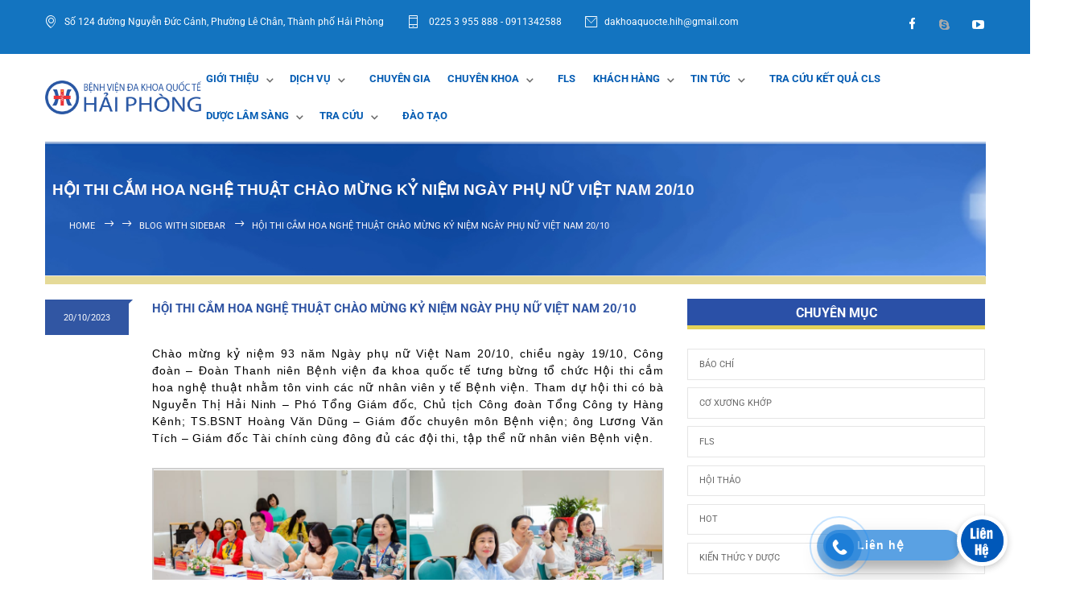

--- FILE ---
content_type: text/html; charset=UTF-8
request_url: https://hih.vn/hoi-thi-cam-hoa-nghe-thuat-chao-mung-ky-niem-ngay-phu-nu-viet-nam-20-10/
body_size: 30733
content:
<!DOCTYPE html>
<html lang="vi">
		<head>
		<!--meta-->
		<meta http-equiv="content-type" content="text/html; charset=UTF-8" />
		<meta name="generator" content="WordPress 6.8.3" />
		<meta name="viewport" content="width=device-width, initial-scale=1, maximum-scale=1" />
		<meta name="description" content="Sự Phục Vụ Hoàn Hảo" />
		<meta name="format-detection" content="telephone=no" />
		<!--style-->
		<link rel="alternate" type="application/rss+xml" title="RSS 2.0" href="https://hih.vn/feed/">
		<link rel="pingback" href="https://hih.vn/xmlrpc.php" />
				<meta name='robots' content='index, follow, max-image-preview:large, max-snippet:-1, max-video-preview:-1' />
	<style>img:is([sizes="auto" i], [sizes^="auto," i]) { contain-intrinsic-size: 3000px 1500px }</style>
	
	<!-- This site is optimized with the Yoast SEO plugin v26.0 - https://yoast.com/wordpress/plugins/seo/ -->
	<title>HỘI THI CẮM HOA NGHỆ THUẬT CHÀO MỪNG KỶ NIỆM NGÀY PHỤ NỮ VIỆT NAM 20/10 - hih.vn</title>
	<link rel="canonical" href="https://hih.vn/hoi-thi-cam-hoa-nghe-thuat-chao-mung-ky-niem-ngay-phu-nu-viet-nam-20-10/" />
	<meta property="og:locale" content="vi_VN" />
	<meta property="og:type" content="article" />
	<meta property="og:title" content="HỘI THI CẮM HOA NGHỆ THUẬT CHÀO MỪNG KỶ NIỆM NGÀY PHỤ NỮ VIỆT NAM 20/10 - hih.vn" />
	<meta property="og:description" content="Chào mừng kỷ niệm 93 năm Ngày phụ nữ Việt Nam 20/10, chiều ngày 19/10, Công đoàn &#8211; Đoàn Thanh niên Bệnh viện đa khoa quốc tế tưng bừng tổ chức Hội thi cắm hoa nghệ thuật nhằm tôn vinh các nữ nhân viên y tế Bệnh viện. Tham dự hội thi có bà Nguyễn" />
	<meta property="og:url" content="https://hih.vn/hoi-thi-cam-hoa-nghe-thuat-chao-mung-ky-niem-ngay-phu-nu-viet-nam-20-10/" />
	<meta property="og:site_name" content="hih.vn" />
	<meta property="article:published_time" content="2023-10-20T02:10:04+00:00" />
	<meta property="og:image" content="https://hih.vn/wp-content/uploads/2023/10/IMG_9799-scaled.jpg" />
	<meta property="og:image:width" content="2048" />
	<meta property="og:image:height" content="1365" />
	<meta property="og:image:type" content="image/jpeg" />
	<meta name="author" content="Thu Dung Nguyễn" />
	<meta name="twitter:card" content="summary_large_image" />
	<meta name="twitter:label1" content="Được viết bởi" />
	<meta name="twitter:data1" content="Thu Dung Nguyễn" />
	<meta name="twitter:label2" content="Ước tính thời gian đọc" />
	<meta name="twitter:data2" content="2 phút" />
	<script type="application/ld+json" class="yoast-schema-graph">{"@context":"https://schema.org","@graph":[{"@type":"Article","@id":"https://hih.vn/hoi-thi-cam-hoa-nghe-thuat-chao-mung-ky-niem-ngay-phu-nu-viet-nam-20-10/#article","isPartOf":{"@id":"https://hih.vn/hoi-thi-cam-hoa-nghe-thuat-chao-mung-ky-niem-ngay-phu-nu-viet-nam-20-10/"},"author":{"name":"Thu Dung Nguyễn","@id":"https://hih.vn/#/schema/person/86c4a4bba33250505b2d43ff4bdee816"},"headline":"HỘI THI CẮM HOA NGHỆ THUẬT CHÀO MỪNG KỶ NIỆM NGÀY PHỤ NỮ VIỆT NAM 20/10","datePublished":"2023-10-20T02:10:04+00:00","mainEntityOfPage":{"@id":"https://hih.vn/hoi-thi-cam-hoa-nghe-thuat-chao-mung-ky-niem-ngay-phu-nu-viet-nam-20-10/"},"wordCount":623,"commentCount":0,"publisher":{"@id":"https://hih.vn/#organization"},"image":{"@id":"https://hih.vn/hoi-thi-cam-hoa-nghe-thuat-chao-mung-ky-niem-ngay-phu-nu-viet-nam-20-10/#primaryimage"},"thumbnailUrl":"https://hih.vn/wp-content/uploads/2023/10/IMG_9799-scaled.jpg","articleSection":["HOT","Tin tức"],"inLanguage":"vi"},{"@type":"WebPage","@id":"https://hih.vn/hoi-thi-cam-hoa-nghe-thuat-chao-mung-ky-niem-ngay-phu-nu-viet-nam-20-10/","url":"https://hih.vn/hoi-thi-cam-hoa-nghe-thuat-chao-mung-ky-niem-ngay-phu-nu-viet-nam-20-10/","name":"HỘI THI CẮM HOA NGHỆ THUẬT CHÀO MỪNG KỶ NIỆM NGÀY PHỤ NỮ VIỆT NAM 20/10 - hih.vn","isPartOf":{"@id":"https://hih.vn/#website"},"primaryImageOfPage":{"@id":"https://hih.vn/hoi-thi-cam-hoa-nghe-thuat-chao-mung-ky-niem-ngay-phu-nu-viet-nam-20-10/#primaryimage"},"image":{"@id":"https://hih.vn/hoi-thi-cam-hoa-nghe-thuat-chao-mung-ky-niem-ngay-phu-nu-viet-nam-20-10/#primaryimage"},"thumbnailUrl":"https://hih.vn/wp-content/uploads/2023/10/IMG_9799-scaled.jpg","datePublished":"2023-10-20T02:10:04+00:00","breadcrumb":{"@id":"https://hih.vn/hoi-thi-cam-hoa-nghe-thuat-chao-mung-ky-niem-ngay-phu-nu-viet-nam-20-10/#breadcrumb"},"inLanguage":"vi","potentialAction":[{"@type":"ReadAction","target":["https://hih.vn/hoi-thi-cam-hoa-nghe-thuat-chao-mung-ky-niem-ngay-phu-nu-viet-nam-20-10/"]}]},{"@type":"ImageObject","inLanguage":"vi","@id":"https://hih.vn/hoi-thi-cam-hoa-nghe-thuat-chao-mung-ky-niem-ngay-phu-nu-viet-nam-20-10/#primaryimage","url":"https://hih.vn/wp-content/uploads/2023/10/IMG_9799-scaled.jpg","contentUrl":"https://hih.vn/wp-content/uploads/2023/10/IMG_9799-scaled.jpg","width":2048,"height":1365},{"@type":"BreadcrumbList","@id":"https://hih.vn/hoi-thi-cam-hoa-nghe-thuat-chao-mung-ky-niem-ngay-phu-nu-viet-nam-20-10/#breadcrumb","itemListElement":[{"@type":"ListItem","position":1,"name":"Home","item":"https://hih.vn/"},{"@type":"ListItem","position":2,"name":"HỘI THI CẮM HOA NGHỆ THUẬT CHÀO MỪNG KỶ NIỆM NGÀY PHỤ NỮ VIỆT NAM 20/10"}]},{"@type":"WebSite","@id":"https://hih.vn/#website","url":"https://hih.vn/","name":"hih.vn","description":"Sự Phục Vụ Hoàn Hảo","publisher":{"@id":"https://hih.vn/#organization"},"potentialAction":[{"@type":"SearchAction","target":{"@type":"EntryPoint","urlTemplate":"https://hih.vn/?s={search_term_string}"},"query-input":{"@type":"PropertyValueSpecification","valueRequired":true,"valueName":"search_term_string"}}],"inLanguage":"vi"},{"@type":"Organization","@id":"https://hih.vn/#organization","name":"Bệnh Viện Đa Khoa Quốc Tế Hải Phòng","url":"https://hih.vn/","logo":{"@type":"ImageObject","inLanguage":"vi","@id":"https://hih.vn/#/schema/logo/image/","url":"https://hih.vn/wp-content/uploads/2020/01/logo-bv-đẹp-2.png","contentUrl":"https://hih.vn/wp-content/uploads/2020/01/logo-bv-đẹp-2.png","width":2691,"height":2693,"caption":"Bệnh Viện Đa Khoa Quốc Tế Hải Phòng"},"image":{"@id":"https://hih.vn/#/schema/logo/image/"}},{"@type":"Person","@id":"https://hih.vn/#/schema/person/86c4a4bba33250505b2d43ff4bdee816","name":"Thu Dung Nguyễn","image":{"@type":"ImageObject","inLanguage":"vi","@id":"https://hih.vn/#/schema/person/image/","url":"https://secure.gravatar.com/avatar/301712174a12efd97df14ebe4391a191dd51fff00f4fa6749aad5c62e3d6dc92?s=96&d=mm&r=g","contentUrl":"https://secure.gravatar.com/avatar/301712174a12efd97df14ebe4391a191dd51fff00f4fa6749aad5c62e3d6dc92?s=96&d=mm&r=g","caption":"Thu Dung Nguyễn"},"url":"https://hih.vn/author/thudung/"}]}</script>
	<!-- / Yoast SEO plugin. -->


<link rel='dns-prefetch' href='//platform-api.sharethis.com' />
<link rel='dns-prefetch' href='//maxcdn.bootstrapcdn.com' />
<link rel='dns-prefetch' href='//fonts.googleapis.com' />
<link href='https://fonts.gstatic.com' crossorigin rel='preconnect' />
<!-- <link rel='stylesheet' id='callNowMevivu-css' href='https://hih.vn/wp-content/plugins/floating-click-to-contact-buttons/css/callNow.css?ver=6.8.3' type='text/css' media='all' /> -->
<!-- <link rel='stylesheet' id='floatingbutton-css' href='https://hih.vn/wp-content/plugins/floating-click-to-contact-buttons/css/style.css?ver=6.8.3' type='text/css' media='all' /> -->
<!-- <link rel='stylesheet' id='modal-css' href='https://hih.vn/wp-content/plugins/floating-click-to-contact-buttons/css/modal.css?ver=6.8.3' type='text/css' media='all' /> -->
<!-- <link rel='stylesheet' id='wp-block-library-css' href='https://hih.vn/wp-includes/css/dist/block-library/style.min.css?ver=6.8.3' type='text/css' media='all' /> -->
<link rel="stylesheet" type="text/css" href="//hih.vn/wp-content/cache/wpfc-minified/fomnyxqd/5tdo8.css" media="all"/>
<style id='wp-block-library-theme-inline-css' type='text/css'>
.wp-block-audio :where(figcaption){color:#555;font-size:13px;text-align:center}.is-dark-theme .wp-block-audio :where(figcaption){color:#ffffffa6}.wp-block-audio{margin:0 0 1em}.wp-block-code{border:1px solid #ccc;border-radius:4px;font-family:Menlo,Consolas,monaco,monospace;padding:.8em 1em}.wp-block-embed :where(figcaption){color:#555;font-size:13px;text-align:center}.is-dark-theme .wp-block-embed :where(figcaption){color:#ffffffa6}.wp-block-embed{margin:0 0 1em}.blocks-gallery-caption{color:#555;font-size:13px;text-align:center}.is-dark-theme .blocks-gallery-caption{color:#ffffffa6}:root :where(.wp-block-image figcaption){color:#555;font-size:13px;text-align:center}.is-dark-theme :root :where(.wp-block-image figcaption){color:#ffffffa6}.wp-block-image{margin:0 0 1em}.wp-block-pullquote{border-bottom:4px solid;border-top:4px solid;color:currentColor;margin-bottom:1.75em}.wp-block-pullquote cite,.wp-block-pullquote footer,.wp-block-pullquote__citation{color:currentColor;font-size:.8125em;font-style:normal;text-transform:uppercase}.wp-block-quote{border-left:.25em solid;margin:0 0 1.75em;padding-left:1em}.wp-block-quote cite,.wp-block-quote footer{color:currentColor;font-size:.8125em;font-style:normal;position:relative}.wp-block-quote:where(.has-text-align-right){border-left:none;border-right:.25em solid;padding-left:0;padding-right:1em}.wp-block-quote:where(.has-text-align-center){border:none;padding-left:0}.wp-block-quote.is-large,.wp-block-quote.is-style-large,.wp-block-quote:where(.is-style-plain){border:none}.wp-block-search .wp-block-search__label{font-weight:700}.wp-block-search__button{border:1px solid #ccc;padding:.375em .625em}:where(.wp-block-group.has-background){padding:1.25em 2.375em}.wp-block-separator.has-css-opacity{opacity:.4}.wp-block-separator{border:none;border-bottom:2px solid;margin-left:auto;margin-right:auto}.wp-block-separator.has-alpha-channel-opacity{opacity:1}.wp-block-separator:not(.is-style-wide):not(.is-style-dots){width:100px}.wp-block-separator.has-background:not(.is-style-dots){border-bottom:none;height:1px}.wp-block-separator.has-background:not(.is-style-wide):not(.is-style-dots){height:2px}.wp-block-table{margin:0 0 1em}.wp-block-table td,.wp-block-table th{word-break:normal}.wp-block-table :where(figcaption){color:#555;font-size:13px;text-align:center}.is-dark-theme .wp-block-table :where(figcaption){color:#ffffffa6}.wp-block-video :where(figcaption){color:#555;font-size:13px;text-align:center}.is-dark-theme .wp-block-video :where(figcaption){color:#ffffffa6}.wp-block-video{margin:0 0 1em}:root :where(.wp-block-template-part.has-background){margin-bottom:0;margin-top:0;padding:1.25em 2.375em}
</style>
<style id='classic-theme-styles-inline-css' type='text/css'>
/*! This file is auto-generated */
.wp-block-button__link{color:#fff;background-color:#32373c;border-radius:9999px;box-shadow:none;text-decoration:none;padding:calc(.667em + 2px) calc(1.333em + 2px);font-size:1.125em}.wp-block-file__button{background:#32373c;color:#fff;text-decoration:none}
</style>
<style id='pdfemb-pdf-embedder-viewer-style-inline-css' type='text/css'>
.wp-block-pdfemb-pdf-embedder-viewer{max-width:none}

</style>
<!-- <link rel='stylesheet' id='dashicons-css' href='https://hih.vn/wp-includes/css/dashicons.min.css?ver=6.8.3' type='text/css' media='all' /> -->
<!-- <link rel='stylesheet' id='admin-bar-css' href='https://hih.vn/wp-includes/css/admin-bar.min.css?ver=6.8.3' type='text/css' media='all' /> -->
<link rel="stylesheet" type="text/css" href="//hih.vn/wp-content/cache/wpfc-minified/9arwtylc/5tdo8.css" media="all"/>
<style id='admin-bar-inline-css' type='text/css'>

    /* Hide CanvasJS credits for P404 charts specifically */
    #p404RedirectChart .canvasjs-chart-credit {
        display: none !important;
    }
    
    #p404RedirectChart canvas {
        border-radius: 6px;
    }

    .p404-redirect-adminbar-weekly-title {
        font-weight: bold;
        font-size: 14px;
        color: #fff;
        margin-bottom: 6px;
    }

    #wpadminbar #wp-admin-bar-p404_free_top_button .ab-icon:before {
        content: "\f103";
        color: #dc3545;
        top: 3px;
    }
    
    #wp-admin-bar-p404_free_top_button .ab-item {
        min-width: 80px !important;
        padding: 0px !important;
    }
    
    /* Ensure proper positioning and z-index for P404 dropdown */
    .p404-redirect-adminbar-dropdown-wrap { 
        min-width: 0; 
        padding: 0;
        position: static !important;
    }
    
    #wpadminbar #wp-admin-bar-p404_free_top_button_dropdown {
        position: static !important;
    }
    
    #wpadminbar #wp-admin-bar-p404_free_top_button_dropdown .ab-item {
        padding: 0 !important;
        margin: 0 !important;
    }
    
    .p404-redirect-dropdown-container {
        min-width: 340px;
        padding: 18px 18px 12px 18px;
        background: #23282d !important;
        color: #fff;
        border-radius: 12px;
        box-shadow: 0 8px 32px rgba(0,0,0,0.25);
        margin-top: 10px;
        position: relative !important;
        z-index: 999999 !important;
        display: block !important;
        border: 1px solid #444;
    }
    
    /* Ensure P404 dropdown appears on hover */
    #wpadminbar #wp-admin-bar-p404_free_top_button .p404-redirect-dropdown-container { 
        display: none !important;
    }
    
    #wpadminbar #wp-admin-bar-p404_free_top_button:hover .p404-redirect-dropdown-container { 
        display: block !important;
    }
    
    #wpadminbar #wp-admin-bar-p404_free_top_button:hover #wp-admin-bar-p404_free_top_button_dropdown .p404-redirect-dropdown-container {
        display: block !important;
    }
    
    .p404-redirect-card {
        background: #2c3338;
        border-radius: 8px;
        padding: 18px 18px 12px 18px;
        box-shadow: 0 2px 8px rgba(0,0,0,0.07);
        display: flex;
        flex-direction: column;
        align-items: flex-start;
        border: 1px solid #444;
    }
    
    .p404-redirect-btn {
        display: inline-block;
        background: #dc3545;
        color: #fff !important;
        font-weight: bold;
        padding: 5px 22px;
        border-radius: 8px;
        text-decoration: none;
        font-size: 17px;
        transition: background 0.2s, box-shadow 0.2s;
        margin-top: 8px;
        box-shadow: 0 2px 8px rgba(220,53,69,0.15);
        text-align: center;
        line-height: 1.6;
    }
    
    .p404-redirect-btn:hover {
        background: #c82333;
        color: #fff !important;
        box-shadow: 0 4px 16px rgba(220,53,69,0.25);
    }
    
    /* Prevent conflicts with other admin bar dropdowns */
    #wpadminbar .ab-top-menu > li:hover > .ab-item,
    #wpadminbar .ab-top-menu > li.hover > .ab-item {
        z-index: auto;
    }
    
    #wpadminbar #wp-admin-bar-p404_free_top_button:hover > .ab-item {
        z-index: 999998 !important;
    }
    
</style>
<!-- <link rel='stylesheet' id='bwg_fonts-css' href='https://hih.vn/wp-content/plugins/photo-gallery/css/bwg-fonts/fonts.css?ver=0.0.1' type='text/css' media='all' /> -->
<!-- <link rel='stylesheet' id='sumoselect-css' href='https://hih.vn/wp-content/plugins/photo-gallery/css/sumoselect.min.css?ver=3.4.6' type='text/css' media='all' /> -->
<!-- <link rel='stylesheet' id='mCustomScrollbar-css' href='https://hih.vn/wp-content/plugins/photo-gallery/css/jquery.mCustomScrollbar.min.css?ver=3.1.5' type='text/css' media='all' /> -->
<link rel="stylesheet" type="text/css" href="//hih.vn/wp-content/cache/wpfc-minified/ottqjx6/5tdo8.css" media="all"/>
<link rel='stylesheet' id='bwg_googlefonts-css' href='https://fonts.googleapis.com/css?family=Ubuntu&#038;subset=greek,latin,greek-ext,vietnamese,cyrillic-ext,latin-ext,cyrillic' type='text/css' media='all' />
<!-- <link rel='stylesheet' id='bwg_frontend-css' href='https://hih.vn/wp-content/plugins/photo-gallery/css/styles.min.css?ver=1.8.35' type='text/css' media='all' /> -->
<!-- <link rel='stylesheet' id='share-this-share-buttons-sticky-css' href='https://hih.vn/wp-content/plugins/sharethis-share-buttons/css/mu-style.css?ver=1759309879' type='text/css' media='all' /> -->
<!-- <link rel='stylesheet' id='owl.carousel-css' href='https://hih.vn/wp-content/plugins/tc-logo-slider/vendors/owl-carousel-2/assets/owl.carousel.css?ver=6.8.3' type='text/css' media='all' /> -->
<link rel="stylesheet" type="text/css" href="//hih.vn/wp-content/cache/wpfc-minified/6njm7om0/5tdo8.css" media="all"/>
<link rel='stylesheet' id='font-awesome-css' href='//maxcdn.bootstrapcdn.com/font-awesome/4.7.0/css/font-awesome.min.css?ver=6.8.3' type='text/css' media='all' />
<!-- <link rel='stylesheet' id='tcls-css' href='https://hih.vn/wp-content/plugins/tc-logo-slider/assets/css/tcls.css?ver=6.8.3' type='text/css' media='all' /> -->
<!-- <link rel='stylesheet' id='reset-css' href='https://hih.vn/wp-content/themes/medicenter/style/reset.css?ver=6.8.3' type='text/css' media='all' /> -->
<!-- <link rel='stylesheet' id='superfish-css' href='https://hih.vn/wp-content/themes/medicenter/style/superfish.css?ver=6.8.3' type='text/css' media='all' /> -->
<!-- <link rel='stylesheet' id='prettyPhoto-css' href='https://hih.vn/wp-content/themes/medicenter/style/prettyPhoto.css?ver=6.8.3' type='text/css' media='all' /> -->
<!-- <link rel='stylesheet' id='jquery-qtip-css' href='https://hih.vn/wp-content/themes/medicenter/style/jquery.qtip.css?ver=6.8.3' type='text/css' media='all' /> -->
<!-- <link rel='stylesheet' id='parent-style-css' href='https://hih.vn/wp-content/themes/medicenter/style.css?ver=6.8.3' type='text/css' media='all' /> -->
<link rel="stylesheet" type="text/css" href="//hih.vn/wp-content/cache/wpfc-minified/njtvk83/5tdo8.css" media="all"/>
<link rel='stylesheet' id='google-font-header-css' href='//fonts.googleapis.com/css?family=Roboto%3Aregular&#038;ver=6.8.3' type='text/css' media='all' />
<link rel='stylesheet' id='google-font-content-css' href='//fonts.googleapis.com/css?family=Roboto%3Aregular&#038;ver=6.8.3' type='text/css' media='all' />
<link rel='stylesheet' id='google-font-blockquote-css' href='//fonts.googleapis.com/css?family=Roboto%3Aregular&#038;ver=6.8.3' type='text/css' media='all' />
<!-- <link rel='stylesheet' id='odometer-css' href='https://hih.vn/wp-content/themes/medicenter/style/odometer-theme-default.css?ver=6.8.3' type='text/css' media='all' /> -->
<!-- <link rel='stylesheet' id='animations-css' href='https://hih.vn/wp-content/themes/medicenter/style/animations.css?ver=6.8.3' type='text/css' media='all' /> -->
<!-- <link rel='stylesheet' id='main-style-css' href='https://hih.vn/wp-content/themes/medicenter-child/style.css?ver=6.8.3' type='text/css' media='all' /> -->
<!-- <link rel='stylesheet' id='responsive-css' href='https://hih.vn/wp-content/themes/medicenter/style/responsive.css?ver=6.8.3' type='text/css' media='all' /> -->
<!-- <link rel='stylesheet' id='mc-features-css' href='https://hih.vn/wp-content/themes/medicenter/fonts/features/style.css?ver=6.8.3' type='text/css' media='all' /> -->
<!-- <link rel='stylesheet' id='mc-template-css' href='https://hih.vn/wp-content/themes/medicenter/fonts/template/style.css?ver=6.8.3' type='text/css' media='all' /> -->
<!-- <link rel='stylesheet' id='mc-social-css' href='https://hih.vn/wp-content/themes/medicenter/fonts/social/style.css?ver=6.8.3' type='text/css' media='all' /> -->
<!-- <link rel='stylesheet' id='custom-css' href='https://hih.vn/wp-content/themes/medicenter/custom.css?ver=6.8.3' type='text/css' media='all' /> -->
<!-- <link rel='stylesheet' id='__EPYT__style-css' href='https://hih.vn/wp-content/plugins/youtube-embed-plus/styles/ytprefs.min.css?ver=14.2.3' type='text/css' media='all' /> -->
<link rel="stylesheet" type="text/css" href="//hih.vn/wp-content/cache/wpfc-minified/dskhkvkj/5tec3.css" media="all"/>
<style id='__EPYT__style-inline-css' type='text/css'>

                .epyt-gallery-thumb {
                        width: 25%;
                }
                
</style>
<script src='//hih.vn/wp-content/cache/wpfc-minified/lbn7zb34/5tdo9.js' type="text/javascript"></script>
<!-- <script type="text/javascript" src="https://hih.vn/wp-includes/js/jquery/jquery.min.js?ver=3.7.1" id="jquery-core-js"></script> -->
<!-- <script type="text/javascript" src="https://hih.vn/wp-includes/js/jquery/jquery-migrate.min.js?ver=3.4.1" id="jquery-migrate-js"></script> -->
<script type="text/javascript" id="jquery-js-after">
/* <![CDATA[ */
<!-- Global site tag (gtag.js) - Google Analytics -->
</script>
<script>
  window.dataLayer = window.dataLayer || [];
  function gtag(){dataLayer.push(arguments);}
  gtag('js', new Date());

  gtag('config', 'UA-127187692-1');
/* ]]> */
</script>
<script src='//hih.vn/wp-content/cache/wpfc-minified/estbl79n/5tdo9.js' type="text/javascript"></script>
<!-- <script type="text/javascript" src="https://hih.vn/wp-content/plugins/photo-gallery/js/jquery.sumoselect.min.js?ver=3.4.6" id="sumoselect-js"></script> -->
<!-- <script type="text/javascript" src="https://hih.vn/wp-content/plugins/photo-gallery/js/tocca.min.js?ver=2.0.9" id="bwg_mobile-js"></script> -->
<!-- <script type="text/javascript" src="https://hih.vn/wp-content/plugins/photo-gallery/js/jquery.mCustomScrollbar.concat.min.js?ver=3.1.5" id="mCustomScrollbar-js"></script> -->
<!-- <script type="text/javascript" src="https://hih.vn/wp-content/plugins/photo-gallery/js/jquery.fullscreen.min.js?ver=0.6.0" id="jquery-fullscreen-js"></script> -->
<script type="text/javascript" id="bwg_frontend-js-extra">
/* <![CDATA[ */
var bwg_objectsL10n = {"bwg_field_required":"tr\u01b0\u1eddng b\u1eaft bu\u1ed9c.","bwg_mail_validation":"\u0110\u1ecba ch\u1ec9 email n\u00e0y kh\u00f4ng h\u1ee3p l\u1ec7.","bwg_search_result":"Kh\u00f4ng c\u00f3 h\u00ecnh \u1ea3nh ph\u00f9 h\u1ee3p v\u1edbi t\u00ecm ki\u1ebfm c\u1ee7a b\u1ea1n.","bwg_select_tag":"Select Tag","bwg_order_by":"Order By","bwg_search":"T\u00ecm ki\u1ebfm","bwg_show_ecommerce":"Show Ecommerce","bwg_hide_ecommerce":"Hide Ecommerce","bwg_show_comments":"Hi\u1ec7n B\u00ecnh lu\u1eadn","bwg_hide_comments":"\u1ea8n B\u00ecnh lu\u1eadn","bwg_restore":"Kh\u00f4i ph\u1ee5c","bwg_maximize":"Ph\u00f3ng to","bwg_fullscreen":"To\u00e0n m\u00e0n h\u00ecnh","bwg_exit_fullscreen":"Tho\u00e1t To\u00e0n m\u00e0n h\u00ecnh","bwg_search_tag":"SEARCH...","bwg_tag_no_match":"No tags found","bwg_all_tags_selected":"All tags selected","bwg_tags_selected":"tags selected","play":"Ch\u01a1i","pause":"T\u1ea1m d\u1eebng","is_pro":"","bwg_play":"Ch\u01a1i","bwg_pause":"T\u1ea1m d\u1eebng","bwg_hide_info":"\u1ea8n th\u00f4ng tin","bwg_show_info":"Hi\u1ec3n th\u1ecb th\u00f4ng tin","bwg_hide_rating":"Hide rating","bwg_show_rating":"Show rating","ok":"Ok","cancel":"Cancel","select_all":"Select all","lazy_load":"0","lazy_loader":"https:\/\/hih.vn\/wp-content\/plugins\/photo-gallery\/images\/ajax_loader.png","front_ajax":"0","bwg_tag_see_all":"see all tags","bwg_tag_see_less":"see less tags"};
/* ]]> */
</script>
<script src='//hih.vn/wp-content/cache/wpfc-minified/2crid8ap/5tdo8.js' type="text/javascript"></script>
<!-- <script type="text/javascript" src="https://hih.vn/wp-content/plugins/photo-gallery/js/scripts.min.js?ver=1.8.35" id="bwg_frontend-js"></script> -->
<!-- <script type="text/javascript" src="https://hih.vn/wp-content/plugins/revslider/public/assets/js/rbtools.min.js?ver=6.6.18" async id="tp-tools-js"></script> -->
<!-- <script type="text/javascript" src="https://hih.vn/wp-content/plugins/revslider/public/assets/js/rs6.min.js?ver=6.6.18" async id="revmin-js"></script> -->
<script type="text/javascript" src="//platform-api.sharethis.com/js/sharethis.js?ver=2.3.6#property=632a81d9a700c90019f6dc66&amp;product=-buttons&amp;source=sharethis-share-buttons-wordpress" id="share-this-share-buttons-mu-js"></script>
<script type="text/javascript" id="__ytprefs__-js-extra">
/* <![CDATA[ */
var _EPYT_ = {"ajaxurl":"https:\/\/hih.vn\/wp-admin\/admin-ajax.php","security":"caafdd50ae","gallery_scrolloffset":"20","eppathtoscripts":"https:\/\/hih.vn\/wp-content\/plugins\/youtube-embed-plus\/scripts\/","eppath":"https:\/\/hih.vn\/wp-content\/plugins\/youtube-embed-plus\/","epresponsiveselector":"[\"iframe.__youtube_prefs__\",\"iframe[src*='youtube.com']\",\"iframe[src*='youtube-nocookie.com']\",\"iframe[data-ep-src*='youtube.com']\",\"iframe[data-ep-src*='youtube-nocookie.com']\",\"iframe[data-ep-gallerysrc*='youtube.com']\"]","epdovol":"1","version":"14.2.3","evselector":"iframe.__youtube_prefs__[src], iframe[src*=\"youtube.com\/embed\/\"], iframe[src*=\"youtube-nocookie.com\/embed\/\"]","ajax_compat":"","maxres_facade":"eager","ytapi_load":"light","pause_others":"","stopMobileBuffer":"1","facade_mode":"","not_live_on_channel":""};
/* ]]> */
</script>
<script src='//hih.vn/wp-content/cache/wpfc-minified/8idezalg/5tdo8.js' type="text/javascript"></script>
<!-- <script type="text/javascript" src="https://hih.vn/wp-content/plugins/youtube-embed-plus/scripts/ytprefs.min.js?ver=14.2.3" id="__ytprefs__-js"></script> -->
<script></script><link rel="alternate" title="oNhúng (JSON)" type="application/json+oembed" href="https://hih.vn/wp-json/oembed/1.0/embed?url=https%3A%2F%2Fhih.vn%2Fhoi-thi-cam-hoa-nghe-thuat-chao-mung-ky-niem-ngay-phu-nu-viet-nam-20-10%2F" />
<link rel="alternate" title="oNhúng (XML)" type="text/xml+oembed" href="https://hih.vn/wp-json/oembed/1.0/embed?url=https%3A%2F%2Fhih.vn%2Fhoi-thi-cam-hoa-nghe-thuat-chao-mung-ky-niem-ngay-phu-nu-viet-nam-20-10%2F&#038;format=xml" />
	<link rel="preconnect" href="https://fonts.googleapis.com">
	<link rel="preconnect" href="https://fonts.gstatic.com">
	
<!-- Facebook Pixel Code -->
<script>
  !function(f,b,e,v,n,t,s)
  {if(f.fbq)return;n=f.fbq=function(){n.callMethod?
  n.callMethod.apply(n,arguments):n.queue.push(arguments)};
  if(!f._fbq)f._fbq=n;n.push=n;n.loaded=!0;n.version='2.0';
  n.queue=[];t=b.createElement(e);t.async=!0;
  t.src=v;s=b.getElementsByTagName(e)[0];
  s.parentNode.insertBefore(t,s)}(window, document,'script',
  'https://connect.facebook.net/en_US/fbevents.js');
  fbq('init', '526780648245018');
  fbq('track', 'PageView');
</script>
<noscript><img height="1" width="1" style="display:none"
  src="https://www.facebook.com/tr?id=526780648245018&ev=PageView&noscript=1"
/></noscript>
<!-- End Facebook Pixel Code -->

<!-- Global site tag (gtag.js) - Google Analytics -->
<script async src="https://www.googletagmanager.com/gtag/js?id=UA-127187692-1"></script>
<script>
  window.dataLayer = window.dataLayer || [];
  function gtag(){dataLayer.push(arguments);}
  gtag('js', new Date());

  gtag('config', 'UA-127187692-1');
</script><meta name="generator" content="Powered by WPBakery Page Builder - drag and drop page builder for WordPress."/>
<meta name="generator" content="Powered by Slider Revolution 6.6.18 - responsive, Mobile-Friendly Slider Plugin for WordPress with comfortable drag and drop interface." />
<link rel="icon" href="https://hih.vn/wp-content/uploads/2018/07/cropped-Screen-Shot-2018-07-30-at-7.14.23-AM-2-32x32.png" sizes="32x32" />
<link rel="icon" href="https://hih.vn/wp-content/uploads/2018/07/cropped-Screen-Shot-2018-07-30-at-7.14.23-AM-2-192x192.png" sizes="192x192" />
<link rel="apple-touch-icon" href="https://hih.vn/wp-content/uploads/2018/07/cropped-Screen-Shot-2018-07-30-at-7.14.23-AM-2-180x180.png" />
<meta name="msapplication-TileImage" content="https://hih.vn/wp-content/uploads/2018/07/cropped-Screen-Shot-2018-07-30-at-7.14.23-AM-2-270x270.png" />
<script>function setREVStartSize(e){
			//window.requestAnimationFrame(function() {
				window.RSIW = window.RSIW===undefined ? window.innerWidth : window.RSIW;
				window.RSIH = window.RSIH===undefined ? window.innerHeight : window.RSIH;
				try {
					var pw = document.getElementById(e.c).parentNode.offsetWidth,
						newh;
					pw = pw===0 || isNaN(pw) || (e.l=="fullwidth" || e.layout=="fullwidth") ? window.RSIW : pw;
					e.tabw = e.tabw===undefined ? 0 : parseInt(e.tabw);
					e.thumbw = e.thumbw===undefined ? 0 : parseInt(e.thumbw);
					e.tabh = e.tabh===undefined ? 0 : parseInt(e.tabh);
					e.thumbh = e.thumbh===undefined ? 0 : parseInt(e.thumbh);
					e.tabhide = e.tabhide===undefined ? 0 : parseInt(e.tabhide);
					e.thumbhide = e.thumbhide===undefined ? 0 : parseInt(e.thumbhide);
					e.mh = e.mh===undefined || e.mh=="" || e.mh==="auto" ? 0 : parseInt(e.mh,0);
					if(e.layout==="fullscreen" || e.l==="fullscreen")
						newh = Math.max(e.mh,window.RSIH);
					else{
						e.gw = Array.isArray(e.gw) ? e.gw : [e.gw];
						for (var i in e.rl) if (e.gw[i]===undefined || e.gw[i]===0) e.gw[i] = e.gw[i-1];
						e.gh = e.el===undefined || e.el==="" || (Array.isArray(e.el) && e.el.length==0)? e.gh : e.el;
						e.gh = Array.isArray(e.gh) ? e.gh : [e.gh];
						for (var i in e.rl) if (e.gh[i]===undefined || e.gh[i]===0) e.gh[i] = e.gh[i-1];
											
						var nl = new Array(e.rl.length),
							ix = 0,
							sl;
						e.tabw = e.tabhide>=pw ? 0 : e.tabw;
						e.thumbw = e.thumbhide>=pw ? 0 : e.thumbw;
						e.tabh = e.tabhide>=pw ? 0 : e.tabh;
						e.thumbh = e.thumbhide>=pw ? 0 : e.thumbh;
						for (var i in e.rl) nl[i] = e.rl[i]<window.RSIW ? 0 : e.rl[i];
						sl = nl[0];
						for (var i in nl) if (sl>nl[i] && nl[i]>0) { sl = nl[i]; ix=i;}
						var m = pw>(e.gw[ix]+e.tabw+e.thumbw) ? 1 : (pw-(e.tabw+e.thumbw)) / (e.gw[ix]);
						newh =  (e.gh[ix] * m) + (e.tabh + e.thumbh);
					}
					var el = document.getElementById(e.c);
					if (el!==null && el) el.style.height = newh+"px";
					el = document.getElementById(e.c+"_wrapper");
					if (el!==null && el) {
						el.style.height = newh+"px";
						el.style.display = "block";
					}
				} catch(e){
					console.log("Failure at Presize of Slider:" + e)
				}
			//});
		  };</script>
		<style type="text/css" id="wp-custom-css">
			/* Fix mobile header **/
@media (max-width: 600px) {
	.header-left {
		width: 100% !important;
		display: flex !important;
	}
	
	.header .header-left a:first-child {
		width: 150px !important;
	}

	a.mobile-menu-switch.vertical-align-cell {
		display: inline-flex;
		width: 34px !important;
		margin-left: auto !important;
		margin-right: 0 !important;
	}
}

.columns .comment-box li,
.post-footer-details,
.social-icons,
.post-content .more, .simple .more,
.flex-control-nav,

.blog, .layout-row .blog:first-child {
    margin-top: 0px;
}
.sidebar-box, .sidebar_box {
    margin-top: 21px;
}
.layout-row .blog {
    margin-top: 10px;
}
.item-content .thumb-image, .item-content .thumb-image img {
    width: 60px;
    height: 60px;
}
h3 a {
    text-transform: none;
}
.blog.simple .item-content {
    margin-top: 20px;
}
.post-title{
	font-weight: bold; 
	text-transform: uppercase; 
	line-height: 25px
	}
.item-content .thumb-image {
    margin-right: 15px;
}
.simple .post-footer {
    padding-bottom: 0px;
    margin-top: 0px;
}
.item-content .text h3 {
    margin-top: 0;
   margin-bottom: 0;
}
.item-content h3 a{
	font-size: 14px; 
		font-weight: bold; color: #3155a3;
}
.post-content {
	  text-align: justify;
    color: black;
}
.wpb_wrapper ol, li{
	  line-height: 24px;
		color:	#000;
}
.description p, p.description {
    padding: 12px 0;
}
table td, table th {
    padding: 11px 15px;
    color: #000;
}
.wpb_wrapper h3{
	font-weight: bold;
}
.sentence{
	text-transform: none;
}

.vc_btn3-container { display: none;
}
.vc_gitem-post-data-source-post_excerpt {
	 display: none;
}
.vc_gitem-post-data-source-post_title h4 {
	  font-size: 13px;
 		font-weight: bold; text-align:justify;
}
.description h4 {
	font-size: medium;
}
.flex-caption p {text-align: justify;
}
.post-title h2 {text-align: justify; 
}
.text h3 {padding-left: 80px
;text-align:justify;
}
.text {text-align: justify;
}
.info {
text-align:justify;
}
 
.simple .post-footer{margin-left: 82px; margin-bottom: -40px; border-bottom: none;} 
.post-footer-details li a {font-size: smaller;}
 
.post-footer-details li a {color: black;
}
.post-footer .post-footer-details li {color:black;}

.blog.simple .item-content {
    margin-top:20px;
}

.item-content .thumb-image {overflow: hidden;
    float: left;
	border: 2px solid #8a7e7d2b;
}
.item-content .text p{font-size: small;}

.item-content .thumb-image, .item-content .thumb-image img {
    width: 60px;
    height: 60px;
}
.post-title {font-size:18px;}
.box-header.sodo.no-border {
    color: #fff;
    display: inline-block;
    height: 39px;
    line-height: 35px;
    background: #0075be url(../images/n1.jpg) no-repeat right 0;
    text-decoration: none;
padding: 0 20px 0 20px;
    border: 3px solid #5da0d0eb;}

h2 a { color: #0075be;}

.post-content .post-title {
	font-size: 16px;}

.box-header.hoithao.no-border {color: #fff;
    display: inline-block;
    height: 39px;
    line-height: 35px;
    background: #3156a3 url(../images/n1.jpg) no-repeat right 0;
    text-decoration: none;
padding: 0 20px 0 20px;
    border: 3px solid #5da0d0eb;
}
.vc_gitem-post-data-source-post_title h4 {text-align:justify;}
.blog.simple.clearfix.hoithao
{color: #fff;
    display: inline-block;
    height: 480px;
    line-height: 35px;
    background: #f6f9f5 url(../images/n1.jpg) no-repeat right 0;
    text-decoration: none;
    padding: 0 20px 0 20px;
    border: 3px solid #75a5ef0d;}

.image-carousel img, .post-content a.post-image img {
    display: none;
}

.vc_gitem-post-data-source-post_title h4 {
	text-align: justify !important; }
.widget.scrolling_most_commented_widget.sidebar-box{display: none;}

.post-image.fancybox {display: none !important;}
.comment-box .comments-number {display:none;}
.widget.widget_categories.sidebar-box{margin-top: 15px;}
.wpb_wrapper{margin-top: -10px;}
.box-header.animation-slide.page-margin-top.slide{    display: none;}
.photostream.clearfix.default{display: none;}
.wpb_row *, .wpb_row *::before, .wpb_row *::after { list-style-type: none;     padding-left: 0px;      
}
.vc_col-sm-4 .scrolling-list li .left {color:#3155a3;margin-bottom: -25px;}

.contact-data li .value{color: #3156a4;}
.post-footer.clearfix{margin-top: 10px;margin-bottom: -20px;}
.post.post-6147.type-post.status-publish.format-standard.has-post-thumbnail.hentry.category-nhan-dao.tag-nhan-dao{margin-top: 20px;}
.post:first-child {margin-top: 15px;}

.comment-form-container{display:none;}
.post.post-6137.type-post.status-publish.format-standard.has-post-thumbnail.hentry.category-nhan-dao.tag-nhan-dao {    margin-top: 10px;}

.vc_separator .vc_icon_element:not(.vc_icon_element-have-style)+h4 {font-size: 17px;
	font-weight: bold;padding-left: 0;}

.vc_separator.vc_separator_align_center h4 {font-size: 17px;
	font-weight: bold;padding-left: 0;}
.wpb_wrapper.ol, li{ padding-bottom: 20px;}
.item-content:first-child, .blog.simple .item-content:first-child {
padding-bottom: 0px;
}
.blog.simple .item-content {padding-bottom: 0px;
}
.vc_btn3-container.lichkham.vc_btn3-inline {margin-top:-200px;}

.home-box-container-list.for-home-slider .home-box-container{padding-left: 30px;}

.tabs-navigation li.ui-tabs-active a {color: #fff;
    display: inline-block;
    height: 39px;
    line-height: 35px;
    background: #3156a3 url(../images/n1.jpg) no-repeat right 0;
    text-decoration: none;
padding: 0 20px 0 20px;
    border: 3px solid #eaeaeaeb;}

.tabs-navigation li a {color: #fff;
    display: inline-block;
    height: 39px;
    line-height: 35px;
    background: #0a7acabd url(../images/n1.jpg) no-repeat right 0;
    text-decoration: none;
padding: 0 20px 0 20px;
    border: 3px solid #eaeaeaeb;}

.clearfix.tabs.ĐỘI.NGŨ.Y.BÁC.SĨ_.CHUYÊN.GIA.ui-tabs.ui-widget.ui-widget-content.ui-corner-all {padding-top: 20px;}

.page-header {
background-image: url(https://hih.vn/wp-content/uploads/2018/10/thanh-ngang-banner.jpg);
border-bottom: 10px solid #e5da98;
	background-size: cover;
	background-position:center;
}
@media screen and (max-width:480px){.page-header {
background-image: url(https://hih.vn/wp-content/uploads/2018/10/thanh-ngang-banner.jpg);
border-bottom: 10px solid #e5da98;
	background-size: cover;
	background-position:center;
	}}
.page-header-left .page-title {color: snow;
	padding-top: 15px; padding-left: 10px; font-weight: bolder;}

.clearfix{margin-top: 0px;}

.bread-crumb li {color:snow;}
.bread-crumb li.separator {color:snow;}
.bread-crumb li a {color:snow;}
.bread-crumb li:first-child {margin-left: 12px;}
.post-footer-date{background-image: url(https://hih.vn/wp-content/uploads/2019/06/clock1-01.jpg);}

.home-box .news .text {padding-top: 5px; margin-bottom:-20px;}
.home-box h2, .home-box h2 a {font-weight: bold;}
.more.light {background: #fffff9;}
.ui-accordion-header.ui-state-default.ui-corner-all {border-bottom: 1px solid #86bfe5;}
.accordion .ui-accordion-header h3 {color: rgba(3, 68, 178, 0.74);}
.more.template-arrow-horizontal-1-after.reply-button
{display:none;}
.single ul.post-footer-details
{display:none;}
.sf-menu li.left-flyout:hover ul {left:auto;right:0;}
.sf-menu li {
    font-weight: bold;
    color: black;
}
.sf-menu li ul {
left: auto !important;}
.header-top-sidebar-container {
	background-color: #1374c0;
	height: 70px;
}
.header-icon {
color: #fff;
}

.icons-list {
	display: flex;
	align-items: center;
}

.icons-list a.mc-icon::before{color: #fff;}
.header-icon::before {
color: #fff;
}

.vc_row.wpb_row.vc_row-fluid.page-header.vertical-align-table.full-width{width: 0%;}
.page-header-left .page-title {
color: snow;
text-align: justify;
}

h1 {
	font-size: 20px!important;}
.wpb_row * {padding-top:1px;} 
.bread-crumb {
margin: 20px;
}
.home-box-container-list.for-home-slider .home-box-container {
padding-top: 15px;
}
.timeago {
color: #000;
margin-top: 20px;
}


.home-box-container-list.for-home-slider {
bottom: -45px;
}
.vc_row [class*="vc_col-sm"]:first-child {
margin-left: 0;
margin-top: 5px;
}
.ui-accordion-header.ui-state-default.ui-corner-all {
border-bottom: 1px solid rgba(12, 140, 171, 0.62);
}

@media screen and (max-width:479px) {
	.post-content div.wp-caption {
		max-width: 100%;
		width: 100% !important;
	}
}
.more.light {
background: #2094c1;
color: #fff;
border: 3px solid #fff4f4c2;}

.sentence.animated-element.animation-slideRight.slideRight {text-align:justify;}
.sentence {text-align:justify;}

.header{
	padding: 10px;
}
.vc_row [class*="vc_col-sm"]:first-child {
    margin-left: 0;
    margin-top: 0px;
}
html {
    margin-top: 0px !important;
}
.sf-menu li a , .sf-menu li a:visited{

	color: #045cb3 !important;}
.wpb_wrapper {
margin-top: 0px;
}

.vc_col-sm-8 .gallery-4-columns.dm_simple .gallery-box-4{margin-top: 0px;}
.vc_row.wpb_row.vc_row-fluid.page-margin-top {
margin-top: 23px;
}
.post-title{text-align:justify;}
.tabs-navigation li a {padding: 0 10px 0 1px}
a.glink img {
    padding-right: 3px !important;
    width: 8%;
}
#gtranslate_wrapper{
 	top: 45px !important;
 	
}
a.glink {
color: #fbf7ff;
}
.comment-form label, .contact-form label {color:black;}
.sf-menu li:hover ul a, .sf-menu>li.menu-item-has-children:hover ul a {
color: #326cb6;
}
.sf-menu>li.menu-item-has-children:hover ul li.menu-item-type-custom a, .sf-menu>li.menu-item-has-children:hover ul li.selected ul li a, .sf-menu>li.menu-item-has-children:hover ul li.current-menu-item ul li a, .sf-menu>li.menu-item-has-children:hover ul li.current-menu-item ul li.menu-item-type-custom a, .sf-menu>li.menu-item-has-children:hover ul li.current-menu-item ul li.current-menu-item ul li a, .sf-menu li ul li.menu-item-type-custom a {
color: #326cb6;
}
HTML { 
zoom:95%;
}
.vc_row.wpb_row.vc_inner.vc_row-fluid.Trangchu {margin-top:-30px;}

@media screen and (max-width:480px){.page-header {
background-image: url(https://hih.vn/wp-content/uploads/2018/10/thanh-ngang-banner.jpg);
border-bottom: 10px solid #e5da98;
}}

@media screen and (max-width:480px){.ui-tooltip-content{
Margin-right:-100px;margin-left:100px;
}}
.single .post-content p:last-of-type, .single .post-content .more {
position: relative;
top: 0em;
}
.item-content h3 a {
	font-size: 13px;}
.vc_col-sm-6.wpb_column.vc_column_container {text-align:justify;}
@media screen and (max-width:480px) {
HTML { 
zoom:120% ; }}

div.wpforms-container-full .wpforms-form .wpforms-title {
font-size: 29px;
margin: 0 0 10px 0;
color: rgb(40, 76, 182);
font-weight: bolder;
font-family: Geneva;
}
div.wpforms-container-full .wpforms-form .wpforms-description {
margin: 0 0 10px 0;
font-family: arial;
color: black;
}
div.wpforms-container-full .wpforms-form .wpforms-description {
margin: 0 0 10px 0;
font-family: arial;
color: black;
line-height: 1.5;
}

.search.search-submit-container {
    position: absolute;
    right: 0;
    background: #F0F0F0;
    width: 57px;
    height: 49px;
    z-index: 2;
}

.search .search-submit-container {
    position: absolute;
    right: 0;
    background: #F0F0F0;
    width: 57px;
    height: 49px;
    z-index: 2;
}
@media screen and (max-width:480px){.search .search-submit-container {
    position: absolute;
    right: 0;
    background: #F0F0F0;
    width: 57px;
    height: 40px;
    z-index: 2;
}}
.mc-button.more.template-arrow-horizontal-1-after.dark-color{border-radius:5px;}


@media screen and (max-width:480px){.vc_btn3-container.lichkham.vc_btn3-inline {margin-top:-30px;}}
div.wpforms-container-full .wpforms-form .wpforms-field-label {
display: block;
font-weight: 700;
font-size: 16px;
float: none;
line-height: 1.3;
margin: 0 0 4px 0;
padding: 0;
color: black;
}
.tabs-navigation li a:hover{color: #fbffc5;}
.widget_categories li, .widget_tag_cloud a {
    width: 100%;
}
.tabs-navigation li a {
    border-radius: 10px;
}

.sf-menu li ul {
    
    border: 1px solid #4bacff;
    padding-bottom: 15px;
}
@media screen and (max-width:480px) {.pum-content.popmake-content{margin-bottom:39px;}}


iframe {   
    width: 100%;  
}
@media screen and (max-width:480px) {.post-footer-details li.post-footer-date { padding-left: 15px;}}

@media screen and (min-width:481px) {.post-footer-details li.post-footer-date { padding-left: 15px;}}

@media screen and (min-width: 480px){.wpb_gallery_slides.wpb_flexslider.flexslider_slide.flexslider { display: flex; flex-direction: column; height: 465px; background-color: #f7f7f7;}}

.blog.simple .item-content {
    margin-top: 13px;
}


.post-footer .post-footer-details li {
    overflow: hidden;
    padding-bottom: 3px;
}

.flexslider {
	margin-bottom: 35px !important; }
.post-footer-date {
    background-size: cover;
}

.box-header.animation-slide.slide {height: 35px;
}

.widget.widget_categories.sidebar-box h3 {
color: #ffffff; line-height: 2.1;text-align: center;}


.header-left h3 {
color: #ffffff; line-height: 2.1;text-align: center;}

.widget.widget_recent_entries.sidebar-box h3 {
color: #ffffff; line-height: 2.1;text-align: center;}

.widget.widget_media_gallery.sidebar-box h3 {
color: #ffffff; line-height: 2.1;text-align: center;}


.widget.mc-appointment-widget.sidebar-box h3 {
color: #ffffff; line-height: 2.1;text-align: center;}


.widget.mc_contact_details_widget.vc_col-sm-3.wpb_column.vc_column_container h3.box-header::after{ display:none;}

#medicenter_scrolling_recent_posts-2 h3.box-header::after{ display:none;}

#easy_facebook_page_plugin-2 h3.box-header::after{ display:none;}

#custom_html-2 h3.box-header::after{ display:none;}

.box-header::after{ width: 100%;height: 5px;background: #e4d258;margin-top: -1px;}

.info {
    padding: 10px 0 5px;
}

p.info {
    color: white;
}

.header-left h3 { 
    line-height: 1;
}

.vc_custom_1533779838509 {
    margin-top: 20px !important;
    margin-bottom: 0px !important;
}

#medicenter_scrolling_most_viewed-2 .box-header::after{ width: 100%;height: 5px;background: #e4d258;margin-top: 14px;}

.footer .widget .contact-data li .value {
    display: table-cell;
    color: #ffffff;
    padding: 10px 0 10px 15px;
}

.wpb_wrapper.ol, li {
    padding-bottom: 0px;
}

div.wpforms-container-full .wpforms-form .wpforms-title {
    font-size: 29px;
    margin: 0 0 10px 0;
    color: rgb(255, 255, 255);
    font-weight: bolder;
    font-family: arial;
    background-color: #184ab9;
    padding: 7px 0;
    text-align: center;
}

@media screen and (max-width: 800px){a.header-icon.template-phone {margin-top: -10px;
}}
@media screen and (max-width: 800px)
{.header-top-sidebar .icons-list {
    margin-top: -45px;
	}}

@media screen and (max-width: 480px)
{.header-top-sidebar .icons-list {
   display:none;	
	}}

#medicenter_scrolling_most_viewed-2 .header-left h3 {
    line-height: 2;
}

#medicenter_scrolling_most_viewed-2 .box-header::after {margin-top: 0px;}

ul.footer-banner-box-container.clearfix {
    padding-bottom: 15px;
}

.header-left {
width: 205px;
}

div.wpforms-container-full .wpforms-form .wpforms-field-label {
    display: block;
    font-weight: 700;
    font-size: 14px;
    float: none;
    line-height: 1.3;
    margin: 0 0 4px 0;
    padding: 0;
    color: #083496;
}

marquee {
    color: white;
}

#gtranslate_wrapper {
    top: 58px !important;
}
@media only screen and (min-width:1024px) and (max-width: 1024px) 
 {#gtranslate_wrapper {
    margin-right:-30px !important;
}}

.tcls-wrap .owl-item img {
    height: auto;
    width: 150px;
}

.owl-item a:hover img, .gallery-box:hover img {
    opacity: 0.8;
    background: #356ed6;
}

@media only screen and (min-width: 1024px) {.tcls-wrap .owl-controls .owl-prev {
    left: 0px;
	}}

@media only screen and (max-width: 768px) {.tcls-wrap .owl-controls .owl-prev {
    left: -5px;
	}}

@media only screen and (min-width: 1024px) {.owl-carousel .owl-stage-outer {
    
    margin-left: 25px;
	}}

.tcls-wrap .owl-theme .owl-nav [class*='owl-'] {
    background-color: #60abe0;
}

.tcls-wrap .owl-theme .owl-controls .owl-nav [class*=owl-] {
    color: #fff;
    font-size: 18px;
    margin: 5px;
    display: inline-block;
    cursor: pointer;
    height: 30px;
    width: 30px;
    line-height: 28px;
    margin-top: 95px;
}

@media only screen and (max-width: 600px) {.tcls-wrap .owl-theme .owl-controls .owl-nav [class*=owl-] {margin-top:75px;}}

.tcls-wrap .owl-theme .owl-nav [class*='owl-']:hover {
    background-color: #ef6161;
}

.tcls-wrap .owl-item img {
    
    border-radius: 10px;
}

.tcls-wrap .owl-item img {
    border: 1px solid #c3c3c3;
}

.vc_separator.wpb_content_element.vc_separator_align_center.vc_sep_width_100.vc_sep_dotted.vc_sep_pos_align_center.vc_sep_color_sky.bvhoptac.vc_separator-has-text h4 {
    background: #0250b1;
    padding: 10px;
    border-radius: 10px;
    color: #ffee9d;
    box-shadow: 0 5px 10px #888;
}

.footer-container {
    background: #001d48 url(https://hih.vn/wp-content/uploads/2019/07/bgfooter.jpg) 0 0 no-repeat;
    padding-bottom: 40px;
    background-size: cover;
}

.footer-banner-box-container .footer-banner-box:nth-child(3n+1) {
    z-index: 3;
    background: #005298;
}

.footer-banner-box-container .footer-banner-box:nth-child(3n+3) {
    z-index: 1;
    background: #005298;
}

.copyright-area-container {
    background: #011d3a;
    color: #ead77b;
}

.accordion .ui-accordion-content {
    padding: 0px 0;
   
}

.epyt-gallery-title {
    font-size: 80%;
    line-height: 150%;
    padding: 0px;
    font-family: tahoma;
    font-weight: 600;
    color: #113869;
    text-align: justify;
		margin-top: 10px;
}

.epyt-gallery-subscribe a.epyt-gallery-subbutton, .epyt-gallery-subscribe a.epyt-gallery-subbutton:hover {
    display: inline-block;
    padding: 7px 10px;
    background-color: #e62117!important;
    color: #fff!important;
    text-decoration: none!important;
    border-radius: 5px;
    font-size: 16px;
    margin-top: 10px;
}

.epyt-gallery-img-box {
    border: 3px solid #e6e6e6;
}

.wpb_text_column.wpb_content_element.video {
    border-bottom: 1px solid #cacaca;
}

.wpb_text_column.wpb_content_element.image {border-bottom: 1px solid #cacaca;
}

.epyt-gallery-rowbreak {
    padding-top: 23px;
    border-top: 1px solid #dadada;
}

.tcls-wrap .owl-controls .owl-nav [class*=owl-] {
background: #60abe0 !important;
}

.tcls-wrap .owl-theme .owl-nav [class*='owl-']:hover {
background-color: #ef6161 !important;
}
.wpb_text_column.wpb_content_element.video h3 a:hover{color:red !important;}

.wpb_text_column.wpb_content_element.image h3 a:hover{color:red !important;}

.svg {padding:0 200px; width:auto;}
.dropcap.khoanhi .dropcap-label {width:100%;}
.body.plugin {padding: 0 200px;}
.tabs-navigation li a.selected {color: #fbffc5;}

.mc-button.more.dark-color.small.template-arrow-horizontal-1-after { border-bottom: 1px solid red;padding: 10px;}

.sf-menu>li.menu-item-has-children>a, .sf-menu>li.menu-item-has-children>a:visited {

padding: 11px 9px 11px 5px;
}

img.vc_single_image-img.attachment-medium:hover {
    background: white;
}

img.vc_single_image-img.attachment-thumbnail:hover {
    background: white;
}


.post-footer.clearfix {
    margin-top: 0px;
   
}

@media only screen and (min-width: 1536px)  {.blog.simple .item-content {
    margin-top: 0px !important;
	}}

.post-title {
    text-align: justify;
    font-size: 16px;
    font-weight: bold;
}


.home-box .news .text {
    padding-top: 5px;
    margin-bottom: -20px;
    font-weight: 300;
}
.footer h3.box-header::after {
    display: none;
}

.scrolling-list-control-left, .scrolling-list-control-right {

width: 30px;
;}

.vc_grid.vc_row.vc_grid-gutter-30px .vc_pageable-slide-wrapper {
margin-right: 0px;
}

table#tablepress-27 {
    font-family: arial;;
    line-height: 20px;
}

table td:first-child {font-family: arial !important;
    font-weight: 600;}

table th:first-child {
    font-family: arial !important;
color: #127fde;font-weight: 700 !important; text-align: center;
}

.tablepress .odd td {
    background-color: #e0f8ff;
}

td.column-1 {
    border-right: 1px solid #ddd;
    border-left: 1px solid #ddd;
}

td.column-2 {border-right: 1px solid #ddd;
}

td.column-3 {border-right: 1px solid #ddd;
}

td.column-4 {border-right: 1px solid #ddd;
}

td.column-5 {border-right: 1px solid #ddd;
}

td.column-6 {border-right: 1px solid #ddd;
}

td.column-7 {border-right: 1px solid #ddd;
}

td.column-8 {border-right: 1px solid #ddd;
}

td.column-9 {border-right: 1px solid #ddd;
}

.gallery-item-details-list {
border-bottom: 1px solid rgba(255, 255, 255, 0);
}

.sf-menu li {margin-left:0px;}


ul.gallery-item-details-list.clearfix.margin-bottom {
height: 100% !important;
display: block !important;

}

.owl-stage-outer.owl-height {
    margin-left: 0px!important;
}

td {
    border: 1px solid #e5e5e5;
}
.widget.widget_categories.sidebar-box h3 {
    color: #ffffff;
    line-height: 2.1;
    text-align: center;
    background-color: #2a50a7;
}

.widget.widget_recent_entries.sidebar-box h3 {
    color: #ffffff;
    line-height: 2.1;
    text-align: center;
    background-color: #2a50a7;
}

.widget.widget_media_gallery.sidebar-box h3 {
    color: #ffffff;
    line-height: 2.1;
    text-align: center;
    background-color: #2a50a7;
}
.widget.mc-appointment-widget.sidebar-box h3 {
    color: #ffffff;
    line-height: 2.1;
    text-align: center;
    background-color: #2a50a7;
}



.blog.simple .item-content  {

       margin-top: 0px; 

    }

a.mobile-menu-switch.vertical-align-cell {
    border: 1px solid #e1e1e1;
    border-radius: 5px;
    width: 60px;
    margin-left: 104px;
    background: #006acc;
}
.mobile-menu-switch .line {
    display: block;
    position: absolute;
    width: 27px;
    height: 2px;
    background: #fff;
    opacity: 1;
    left: 4px;
transform: rotate(0deg);    transition: .2s ease-in-out;
}
.mobile-menu-switch .line:nth-child(1) {
    top: 8px;
}
.mobile-menu-switch .line:nth-child(2), .mobile-menu-switch .line:nth-child(3) {
    top: 17px;
}
.mobile-menu-switch .line:nth-child(4) {
    top: 26px;
}

h3.box-header.ngoaibung::after {
    display: none;
}
h3.box-header.ngoaibung {
    font-family: arial;
    text-align: center;
}


	@media only screen and (max-width: 736px){.wpb_text_column.wpb_content_element.bscohuu {height: 400px;
		overflow-y: scroll;}

		.wpb_text_column.wpb_content_element.bskhamnhi{height: 200px;
		overflow-y: scroll;}
		.wpb_text_column.wpb_content_element.bshn{height: 400px;
		overflow-y: scroll;}

}
ul.gallery-item-details-list.clearfix.margin-bottom.titlengoaibung {
    margin-top: -50px;
}
.wpb_text_column.wpb_content_element.ngoaibung p{text-align: justify;}

a.mobile-menu-switch.vertical-align-cell {
    border: 1px solid #e7e7e7;
    border-radius: 5px;
    width: 60px;
    background: #005eb6;
}

.vc_col-sm-4 .mc-gallery.horizontal-carousel .gallery-box {
    margin-left: 0;
    margin-right: 0;
}

h1 {
    font-weight: bolder;
    font-family: arial!important;
}
p {
    text-align: justify;
}

p#caption-attachment-14151 {
    text-align: center;
}

h2.wpb_heading.wpb_video_heading {
    text-align: justify;
    color: #003f9c;
    font-family: arial;
    font-size: 15px;
    margin-bottom: 10px;
}

@media only screen and (min-width: 1920px)
{#gtranslate_wrapper {
    margin-right: 215px !important;
	}}

@media only screen and (min-width: 1366px)
{div#gtranslate_wrapper {
    margin-right: -31px;
}
}

.comment-form input, .comment-form textarea, .contact-form input, .contact-form textarea{background: #e2e2e2;}

@media only screen and (min-width : 736px) {a.mobile-menu-switch.vertical-align-cell{
    border: 1px solid #e7e7e7;
    border-radius: 5px;
    width: 100px;
    background: #005eb6;
	}}
/* Safari 7.1+ */

_::-webkit-full-page-media, _:future, :root .blog.simple .item-content  {

       margin-top: 13px; 

    }
#medicenter_scrolling_most_viewed-2 .header-left h3 {
    line-height: 2;
    background-color: #2a50a7;
}
p{font-family: Arial, sans-serif !important;}
table tr:nth-child(odd) {
	background: rgba(5, 174, 240, 0.32);}

.copyright-area-container a {
    color: #ead77b;
}
	

img.img-circle {
    background-image: url(https://hih.vn/wp-content/uploads/2023/09/Logo-01.png);
}
img.img-circle {
    width: 56px;
    height: auto;
}
	
.hotline-phone-ring-img-circle {
    background-color: #1d7ed8;
}
.hotline-phone-ring-circle-fill {
    background-color: #1c7ed8;
}
.hotline-phone-ring-circle {
    border: 2px solid #0084ff;
}
.hotline-bar {
    background: #5aa1e3;
}
	
	
			</style>
			<style id="egf-frontend-styles" type="text/css">
		p {font-size: 15px;letter-spacing: 1px;line-height: 1.5;text-decoration: none;} h1 {color: #0059a8;font-size: 27px;} h2 {font-size: 17px;line-height: 1;} h3 {color: #144687;font-size: 17px;line-height: 1.1;text-transform: capitalize;} h4 {font-size: 20px;} h5 {} h6 {} 	</style>
		<!-- Fonts Plugin CSS - https://fontsplugin.com/ -->
	<style>
		/* Cached: November 5, 2025 at 3:58am */
/* cyrillic-ext */
@font-face {
  font-family: 'Roboto';
  font-style: italic;
  font-weight: 100;
  font-stretch: 100%;
  font-display: swap;
  src: url(https://fonts.gstatic.com/s/roboto/v49/KFO5CnqEu92Fr1Mu53ZEC9_Vu3r1gIhOszmkC3kaWzU.woff2) format('woff2');
  unicode-range: U+0460-052F, U+1C80-1C8A, U+20B4, U+2DE0-2DFF, U+A640-A69F, U+FE2E-FE2F;
}
/* cyrillic */
@font-face {
  font-family: 'Roboto';
  font-style: italic;
  font-weight: 100;
  font-stretch: 100%;
  font-display: swap;
  src: url(https://fonts.gstatic.com/s/roboto/v49/KFO5CnqEu92Fr1Mu53ZEC9_Vu3r1gIhOszmkAnkaWzU.woff2) format('woff2');
  unicode-range: U+0301, U+0400-045F, U+0490-0491, U+04B0-04B1, U+2116;
}
/* greek-ext */
@font-face {
  font-family: 'Roboto';
  font-style: italic;
  font-weight: 100;
  font-stretch: 100%;
  font-display: swap;
  src: url(https://fonts.gstatic.com/s/roboto/v49/KFO5CnqEu92Fr1Mu53ZEC9_Vu3r1gIhOszmkCnkaWzU.woff2) format('woff2');
  unicode-range: U+1F00-1FFF;
}
/* greek */
@font-face {
  font-family: 'Roboto';
  font-style: italic;
  font-weight: 100;
  font-stretch: 100%;
  font-display: swap;
  src: url(https://fonts.gstatic.com/s/roboto/v49/KFO5CnqEu92Fr1Mu53ZEC9_Vu3r1gIhOszmkBXkaWzU.woff2) format('woff2');
  unicode-range: U+0370-0377, U+037A-037F, U+0384-038A, U+038C, U+038E-03A1, U+03A3-03FF;
}
/* math */
@font-face {
  font-family: 'Roboto';
  font-style: italic;
  font-weight: 100;
  font-stretch: 100%;
  font-display: swap;
  src: url(https://fonts.gstatic.com/s/roboto/v49/KFO5CnqEu92Fr1Mu53ZEC9_Vu3r1gIhOszmkenkaWzU.woff2) format('woff2');
  unicode-range: U+0302-0303, U+0305, U+0307-0308, U+0310, U+0312, U+0315, U+031A, U+0326-0327, U+032C, U+032F-0330, U+0332-0333, U+0338, U+033A, U+0346, U+034D, U+0391-03A1, U+03A3-03A9, U+03B1-03C9, U+03D1, U+03D5-03D6, U+03F0-03F1, U+03F4-03F5, U+2016-2017, U+2034-2038, U+203C, U+2040, U+2043, U+2047, U+2050, U+2057, U+205F, U+2070-2071, U+2074-208E, U+2090-209C, U+20D0-20DC, U+20E1, U+20E5-20EF, U+2100-2112, U+2114-2115, U+2117-2121, U+2123-214F, U+2190, U+2192, U+2194-21AE, U+21B0-21E5, U+21F1-21F2, U+21F4-2211, U+2213-2214, U+2216-22FF, U+2308-230B, U+2310, U+2319, U+231C-2321, U+2336-237A, U+237C, U+2395, U+239B-23B7, U+23D0, U+23DC-23E1, U+2474-2475, U+25AF, U+25B3, U+25B7, U+25BD, U+25C1, U+25CA, U+25CC, U+25FB, U+266D-266F, U+27C0-27FF, U+2900-2AFF, U+2B0E-2B11, U+2B30-2B4C, U+2BFE, U+3030, U+FF5B, U+FF5D, U+1D400-1D7FF, U+1EE00-1EEFF;
}
/* symbols */
@font-face {
  font-family: 'Roboto';
  font-style: italic;
  font-weight: 100;
  font-stretch: 100%;
  font-display: swap;
  src: url(https://fonts.gstatic.com/s/roboto/v49/KFO5CnqEu92Fr1Mu53ZEC9_Vu3r1gIhOszmkaHkaWzU.woff2) format('woff2');
  unicode-range: U+0001-000C, U+000E-001F, U+007F-009F, U+20DD-20E0, U+20E2-20E4, U+2150-218F, U+2190, U+2192, U+2194-2199, U+21AF, U+21E6-21F0, U+21F3, U+2218-2219, U+2299, U+22C4-22C6, U+2300-243F, U+2440-244A, U+2460-24FF, U+25A0-27BF, U+2800-28FF, U+2921-2922, U+2981, U+29BF, U+29EB, U+2B00-2BFF, U+4DC0-4DFF, U+FFF9-FFFB, U+10140-1018E, U+10190-1019C, U+101A0, U+101D0-101FD, U+102E0-102FB, U+10E60-10E7E, U+1D2C0-1D2D3, U+1D2E0-1D37F, U+1F000-1F0FF, U+1F100-1F1AD, U+1F1E6-1F1FF, U+1F30D-1F30F, U+1F315, U+1F31C, U+1F31E, U+1F320-1F32C, U+1F336, U+1F378, U+1F37D, U+1F382, U+1F393-1F39F, U+1F3A7-1F3A8, U+1F3AC-1F3AF, U+1F3C2, U+1F3C4-1F3C6, U+1F3CA-1F3CE, U+1F3D4-1F3E0, U+1F3ED, U+1F3F1-1F3F3, U+1F3F5-1F3F7, U+1F408, U+1F415, U+1F41F, U+1F426, U+1F43F, U+1F441-1F442, U+1F444, U+1F446-1F449, U+1F44C-1F44E, U+1F453, U+1F46A, U+1F47D, U+1F4A3, U+1F4B0, U+1F4B3, U+1F4B9, U+1F4BB, U+1F4BF, U+1F4C8-1F4CB, U+1F4D6, U+1F4DA, U+1F4DF, U+1F4E3-1F4E6, U+1F4EA-1F4ED, U+1F4F7, U+1F4F9-1F4FB, U+1F4FD-1F4FE, U+1F503, U+1F507-1F50B, U+1F50D, U+1F512-1F513, U+1F53E-1F54A, U+1F54F-1F5FA, U+1F610, U+1F650-1F67F, U+1F687, U+1F68D, U+1F691, U+1F694, U+1F698, U+1F6AD, U+1F6B2, U+1F6B9-1F6BA, U+1F6BC, U+1F6C6-1F6CF, U+1F6D3-1F6D7, U+1F6E0-1F6EA, U+1F6F0-1F6F3, U+1F6F7-1F6FC, U+1F700-1F7FF, U+1F800-1F80B, U+1F810-1F847, U+1F850-1F859, U+1F860-1F887, U+1F890-1F8AD, U+1F8B0-1F8BB, U+1F8C0-1F8C1, U+1F900-1F90B, U+1F93B, U+1F946, U+1F984, U+1F996, U+1F9E9, U+1FA00-1FA6F, U+1FA70-1FA7C, U+1FA80-1FA89, U+1FA8F-1FAC6, U+1FACE-1FADC, U+1FADF-1FAE9, U+1FAF0-1FAF8, U+1FB00-1FBFF;
}
/* vietnamese */
@font-face {
  font-family: 'Roboto';
  font-style: italic;
  font-weight: 100;
  font-stretch: 100%;
  font-display: swap;
  src: url(https://fonts.gstatic.com/s/roboto/v49/KFO5CnqEu92Fr1Mu53ZEC9_Vu3r1gIhOszmkCXkaWzU.woff2) format('woff2');
  unicode-range: U+0102-0103, U+0110-0111, U+0128-0129, U+0168-0169, U+01A0-01A1, U+01AF-01B0, U+0300-0301, U+0303-0304, U+0308-0309, U+0323, U+0329, U+1EA0-1EF9, U+20AB;
}
/* latin-ext */
@font-face {
  font-family: 'Roboto';
  font-style: italic;
  font-weight: 100;
  font-stretch: 100%;
  font-display: swap;
  src: url(https://fonts.gstatic.com/s/roboto/v49/KFO5CnqEu92Fr1Mu53ZEC9_Vu3r1gIhOszmkCHkaWzU.woff2) format('woff2');
  unicode-range: U+0100-02BA, U+02BD-02C5, U+02C7-02CC, U+02CE-02D7, U+02DD-02FF, U+0304, U+0308, U+0329, U+1D00-1DBF, U+1E00-1E9F, U+1EF2-1EFF, U+2020, U+20A0-20AB, U+20AD-20C0, U+2113, U+2C60-2C7F, U+A720-A7FF;
}
/* latin */
@font-face {
  font-family: 'Roboto';
  font-style: italic;
  font-weight: 100;
  font-stretch: 100%;
  font-display: swap;
  src: url(https://fonts.gstatic.com/s/roboto/v49/KFO5CnqEu92Fr1Mu53ZEC9_Vu3r1gIhOszmkBnka.woff2) format('woff2');
  unicode-range: U+0000-00FF, U+0131, U+0152-0153, U+02BB-02BC, U+02C6, U+02DA, U+02DC, U+0304, U+0308, U+0329, U+2000-206F, U+20AC, U+2122, U+2191, U+2193, U+2212, U+2215, U+FEFF, U+FFFD;
}
/* cyrillic-ext */
@font-face {
  font-family: 'Roboto';
  font-style: italic;
  font-weight: 300;
  font-stretch: 100%;
  font-display: swap;
  src: url(https://fonts.gstatic.com/s/roboto/v49/KFO5CnqEu92Fr1Mu53ZEC9_Vu3r1gIhOszmkC3kaWzU.woff2) format('woff2');
  unicode-range: U+0460-052F, U+1C80-1C8A, U+20B4, U+2DE0-2DFF, U+A640-A69F, U+FE2E-FE2F;
}
/* cyrillic */
@font-face {
  font-family: 'Roboto';
  font-style: italic;
  font-weight: 300;
  font-stretch: 100%;
  font-display: swap;
  src: url(https://fonts.gstatic.com/s/roboto/v49/KFO5CnqEu92Fr1Mu53ZEC9_Vu3r1gIhOszmkAnkaWzU.woff2) format('woff2');
  unicode-range: U+0301, U+0400-045F, U+0490-0491, U+04B0-04B1, U+2116;
}
/* greek-ext */
@font-face {
  font-family: 'Roboto';
  font-style: italic;
  font-weight: 300;
  font-stretch: 100%;
  font-display: swap;
  src: url(https://fonts.gstatic.com/s/roboto/v49/KFO5CnqEu92Fr1Mu53ZEC9_Vu3r1gIhOszmkCnkaWzU.woff2) format('woff2');
  unicode-range: U+1F00-1FFF;
}
/* greek */
@font-face {
  font-family: 'Roboto';
  font-style: italic;
  font-weight: 300;
  font-stretch: 100%;
  font-display: swap;
  src: url(https://fonts.gstatic.com/s/roboto/v49/KFO5CnqEu92Fr1Mu53ZEC9_Vu3r1gIhOszmkBXkaWzU.woff2) format('woff2');
  unicode-range: U+0370-0377, U+037A-037F, U+0384-038A, U+038C, U+038E-03A1, U+03A3-03FF;
}
/* math */
@font-face {
  font-family: 'Roboto';
  font-style: italic;
  font-weight: 300;
  font-stretch: 100%;
  font-display: swap;
  src: url(https://fonts.gstatic.com/s/roboto/v49/KFO5CnqEu92Fr1Mu53ZEC9_Vu3r1gIhOszmkenkaWzU.woff2) format('woff2');
  unicode-range: U+0302-0303, U+0305, U+0307-0308, U+0310, U+0312, U+0315, U+031A, U+0326-0327, U+032C, U+032F-0330, U+0332-0333, U+0338, U+033A, U+0346, U+034D, U+0391-03A1, U+03A3-03A9, U+03B1-03C9, U+03D1, U+03D5-03D6, U+03F0-03F1, U+03F4-03F5, U+2016-2017, U+2034-2038, U+203C, U+2040, U+2043, U+2047, U+2050, U+2057, U+205F, U+2070-2071, U+2074-208E, U+2090-209C, U+20D0-20DC, U+20E1, U+20E5-20EF, U+2100-2112, U+2114-2115, U+2117-2121, U+2123-214F, U+2190, U+2192, U+2194-21AE, U+21B0-21E5, U+21F1-21F2, U+21F4-2211, U+2213-2214, U+2216-22FF, U+2308-230B, U+2310, U+2319, U+231C-2321, U+2336-237A, U+237C, U+2395, U+239B-23B7, U+23D0, U+23DC-23E1, U+2474-2475, U+25AF, U+25B3, U+25B7, U+25BD, U+25C1, U+25CA, U+25CC, U+25FB, U+266D-266F, U+27C0-27FF, U+2900-2AFF, U+2B0E-2B11, U+2B30-2B4C, U+2BFE, U+3030, U+FF5B, U+FF5D, U+1D400-1D7FF, U+1EE00-1EEFF;
}
/* symbols */
@font-face {
  font-family: 'Roboto';
  font-style: italic;
  font-weight: 300;
  font-stretch: 100%;
  font-display: swap;
  src: url(https://fonts.gstatic.com/s/roboto/v49/KFO5CnqEu92Fr1Mu53ZEC9_Vu3r1gIhOszmkaHkaWzU.woff2) format('woff2');
  unicode-range: U+0001-000C, U+000E-001F, U+007F-009F, U+20DD-20E0, U+20E2-20E4, U+2150-218F, U+2190, U+2192, U+2194-2199, U+21AF, U+21E6-21F0, U+21F3, U+2218-2219, U+2299, U+22C4-22C6, U+2300-243F, U+2440-244A, U+2460-24FF, U+25A0-27BF, U+2800-28FF, U+2921-2922, U+2981, U+29BF, U+29EB, U+2B00-2BFF, U+4DC0-4DFF, U+FFF9-FFFB, U+10140-1018E, U+10190-1019C, U+101A0, U+101D0-101FD, U+102E0-102FB, U+10E60-10E7E, U+1D2C0-1D2D3, U+1D2E0-1D37F, U+1F000-1F0FF, U+1F100-1F1AD, U+1F1E6-1F1FF, U+1F30D-1F30F, U+1F315, U+1F31C, U+1F31E, U+1F320-1F32C, U+1F336, U+1F378, U+1F37D, U+1F382, U+1F393-1F39F, U+1F3A7-1F3A8, U+1F3AC-1F3AF, U+1F3C2, U+1F3C4-1F3C6, U+1F3CA-1F3CE, U+1F3D4-1F3E0, U+1F3ED, U+1F3F1-1F3F3, U+1F3F5-1F3F7, U+1F408, U+1F415, U+1F41F, U+1F426, U+1F43F, U+1F441-1F442, U+1F444, U+1F446-1F449, U+1F44C-1F44E, U+1F453, U+1F46A, U+1F47D, U+1F4A3, U+1F4B0, U+1F4B3, U+1F4B9, U+1F4BB, U+1F4BF, U+1F4C8-1F4CB, U+1F4D6, U+1F4DA, U+1F4DF, U+1F4E3-1F4E6, U+1F4EA-1F4ED, U+1F4F7, U+1F4F9-1F4FB, U+1F4FD-1F4FE, U+1F503, U+1F507-1F50B, U+1F50D, U+1F512-1F513, U+1F53E-1F54A, U+1F54F-1F5FA, U+1F610, U+1F650-1F67F, U+1F687, U+1F68D, U+1F691, U+1F694, U+1F698, U+1F6AD, U+1F6B2, U+1F6B9-1F6BA, U+1F6BC, U+1F6C6-1F6CF, U+1F6D3-1F6D7, U+1F6E0-1F6EA, U+1F6F0-1F6F3, U+1F6F7-1F6FC, U+1F700-1F7FF, U+1F800-1F80B, U+1F810-1F847, U+1F850-1F859, U+1F860-1F887, U+1F890-1F8AD, U+1F8B0-1F8BB, U+1F8C0-1F8C1, U+1F900-1F90B, U+1F93B, U+1F946, U+1F984, U+1F996, U+1F9E9, U+1FA00-1FA6F, U+1FA70-1FA7C, U+1FA80-1FA89, U+1FA8F-1FAC6, U+1FACE-1FADC, U+1FADF-1FAE9, U+1FAF0-1FAF8, U+1FB00-1FBFF;
}
/* vietnamese */
@font-face {
  font-family: 'Roboto';
  font-style: italic;
  font-weight: 300;
  font-stretch: 100%;
  font-display: swap;
  src: url(https://fonts.gstatic.com/s/roboto/v49/KFO5CnqEu92Fr1Mu53ZEC9_Vu3r1gIhOszmkCXkaWzU.woff2) format('woff2');
  unicode-range: U+0102-0103, U+0110-0111, U+0128-0129, U+0168-0169, U+01A0-01A1, U+01AF-01B0, U+0300-0301, U+0303-0304, U+0308-0309, U+0323, U+0329, U+1EA0-1EF9, U+20AB;
}
/* latin-ext */
@font-face {
  font-family: 'Roboto';
  font-style: italic;
  font-weight: 300;
  font-stretch: 100%;
  font-display: swap;
  src: url(https://fonts.gstatic.com/s/roboto/v49/KFO5CnqEu92Fr1Mu53ZEC9_Vu3r1gIhOszmkCHkaWzU.woff2) format('woff2');
  unicode-range: U+0100-02BA, U+02BD-02C5, U+02C7-02CC, U+02CE-02D7, U+02DD-02FF, U+0304, U+0308, U+0329, U+1D00-1DBF, U+1E00-1E9F, U+1EF2-1EFF, U+2020, U+20A0-20AB, U+20AD-20C0, U+2113, U+2C60-2C7F, U+A720-A7FF;
}
/* latin */
@font-face {
  font-family: 'Roboto';
  font-style: italic;
  font-weight: 300;
  font-stretch: 100%;
  font-display: swap;
  src: url(https://fonts.gstatic.com/s/roboto/v49/KFO5CnqEu92Fr1Mu53ZEC9_Vu3r1gIhOszmkBnka.woff2) format('woff2');
  unicode-range: U+0000-00FF, U+0131, U+0152-0153, U+02BB-02BC, U+02C6, U+02DA, U+02DC, U+0304, U+0308, U+0329, U+2000-206F, U+20AC, U+2122, U+2191, U+2193, U+2212, U+2215, U+FEFF, U+FFFD;
}
/* cyrillic-ext */
@font-face {
  font-family: 'Roboto';
  font-style: italic;
  font-weight: 400;
  font-stretch: 100%;
  font-display: swap;
  src: url(https://fonts.gstatic.com/s/roboto/v49/KFO5CnqEu92Fr1Mu53ZEC9_Vu3r1gIhOszmkC3kaWzU.woff2) format('woff2');
  unicode-range: U+0460-052F, U+1C80-1C8A, U+20B4, U+2DE0-2DFF, U+A640-A69F, U+FE2E-FE2F;
}
/* cyrillic */
@font-face {
  font-family: 'Roboto';
  font-style: italic;
  font-weight: 400;
  font-stretch: 100%;
  font-display: swap;
  src: url(https://fonts.gstatic.com/s/roboto/v49/KFO5CnqEu92Fr1Mu53ZEC9_Vu3r1gIhOszmkAnkaWzU.woff2) format('woff2');
  unicode-range: U+0301, U+0400-045F, U+0490-0491, U+04B0-04B1, U+2116;
}
/* greek-ext */
@font-face {
  font-family: 'Roboto';
  font-style: italic;
  font-weight: 400;
  font-stretch: 100%;
  font-display: swap;
  src: url(https://fonts.gstatic.com/s/roboto/v49/KFO5CnqEu92Fr1Mu53ZEC9_Vu3r1gIhOszmkCnkaWzU.woff2) format('woff2');
  unicode-range: U+1F00-1FFF;
}
/* greek */
@font-face {
  font-family: 'Roboto';
  font-style: italic;
  font-weight: 400;
  font-stretch: 100%;
  font-display: swap;
  src: url(https://fonts.gstatic.com/s/roboto/v49/KFO5CnqEu92Fr1Mu53ZEC9_Vu3r1gIhOszmkBXkaWzU.woff2) format('woff2');
  unicode-range: U+0370-0377, U+037A-037F, U+0384-038A, U+038C, U+038E-03A1, U+03A3-03FF;
}
/* math */
@font-face {
  font-family: 'Roboto';
  font-style: italic;
  font-weight: 400;
  font-stretch: 100%;
  font-display: swap;
  src: url(https://fonts.gstatic.com/s/roboto/v49/KFO5CnqEu92Fr1Mu53ZEC9_Vu3r1gIhOszmkenkaWzU.woff2) format('woff2');
  unicode-range: U+0302-0303, U+0305, U+0307-0308, U+0310, U+0312, U+0315, U+031A, U+0326-0327, U+032C, U+032F-0330, U+0332-0333, U+0338, U+033A, U+0346, U+034D, U+0391-03A1, U+03A3-03A9, U+03B1-03C9, U+03D1, U+03D5-03D6, U+03F0-03F1, U+03F4-03F5, U+2016-2017, U+2034-2038, U+203C, U+2040, U+2043, U+2047, U+2050, U+2057, U+205F, U+2070-2071, U+2074-208E, U+2090-209C, U+20D0-20DC, U+20E1, U+20E5-20EF, U+2100-2112, U+2114-2115, U+2117-2121, U+2123-214F, U+2190, U+2192, U+2194-21AE, U+21B0-21E5, U+21F1-21F2, U+21F4-2211, U+2213-2214, U+2216-22FF, U+2308-230B, U+2310, U+2319, U+231C-2321, U+2336-237A, U+237C, U+2395, U+239B-23B7, U+23D0, U+23DC-23E1, U+2474-2475, U+25AF, U+25B3, U+25B7, U+25BD, U+25C1, U+25CA, U+25CC, U+25FB, U+266D-266F, U+27C0-27FF, U+2900-2AFF, U+2B0E-2B11, U+2B30-2B4C, U+2BFE, U+3030, U+FF5B, U+FF5D, U+1D400-1D7FF, U+1EE00-1EEFF;
}
/* symbols */
@font-face {
  font-family: 'Roboto';
  font-style: italic;
  font-weight: 400;
  font-stretch: 100%;
  font-display: swap;
  src: url(https://fonts.gstatic.com/s/roboto/v49/KFO5CnqEu92Fr1Mu53ZEC9_Vu3r1gIhOszmkaHkaWzU.woff2) format('woff2');
  unicode-range: U+0001-000C, U+000E-001F, U+007F-009F, U+20DD-20E0, U+20E2-20E4, U+2150-218F, U+2190, U+2192, U+2194-2199, U+21AF, U+21E6-21F0, U+21F3, U+2218-2219, U+2299, U+22C4-22C6, U+2300-243F, U+2440-244A, U+2460-24FF, U+25A0-27BF, U+2800-28FF, U+2921-2922, U+2981, U+29BF, U+29EB, U+2B00-2BFF, U+4DC0-4DFF, U+FFF9-FFFB, U+10140-1018E, U+10190-1019C, U+101A0, U+101D0-101FD, U+102E0-102FB, U+10E60-10E7E, U+1D2C0-1D2D3, U+1D2E0-1D37F, U+1F000-1F0FF, U+1F100-1F1AD, U+1F1E6-1F1FF, U+1F30D-1F30F, U+1F315, U+1F31C, U+1F31E, U+1F320-1F32C, U+1F336, U+1F378, U+1F37D, U+1F382, U+1F393-1F39F, U+1F3A7-1F3A8, U+1F3AC-1F3AF, U+1F3C2, U+1F3C4-1F3C6, U+1F3CA-1F3CE, U+1F3D4-1F3E0, U+1F3ED, U+1F3F1-1F3F3, U+1F3F5-1F3F7, U+1F408, U+1F415, U+1F41F, U+1F426, U+1F43F, U+1F441-1F442, U+1F444, U+1F446-1F449, U+1F44C-1F44E, U+1F453, U+1F46A, U+1F47D, U+1F4A3, U+1F4B0, U+1F4B3, U+1F4B9, U+1F4BB, U+1F4BF, U+1F4C8-1F4CB, U+1F4D6, U+1F4DA, U+1F4DF, U+1F4E3-1F4E6, U+1F4EA-1F4ED, U+1F4F7, U+1F4F9-1F4FB, U+1F4FD-1F4FE, U+1F503, U+1F507-1F50B, U+1F50D, U+1F512-1F513, U+1F53E-1F54A, U+1F54F-1F5FA, U+1F610, U+1F650-1F67F, U+1F687, U+1F68D, U+1F691, U+1F694, U+1F698, U+1F6AD, U+1F6B2, U+1F6B9-1F6BA, U+1F6BC, U+1F6C6-1F6CF, U+1F6D3-1F6D7, U+1F6E0-1F6EA, U+1F6F0-1F6F3, U+1F6F7-1F6FC, U+1F700-1F7FF, U+1F800-1F80B, U+1F810-1F847, U+1F850-1F859, U+1F860-1F887, U+1F890-1F8AD, U+1F8B0-1F8BB, U+1F8C0-1F8C1, U+1F900-1F90B, U+1F93B, U+1F946, U+1F984, U+1F996, U+1F9E9, U+1FA00-1FA6F, U+1FA70-1FA7C, U+1FA80-1FA89, U+1FA8F-1FAC6, U+1FACE-1FADC, U+1FADF-1FAE9, U+1FAF0-1FAF8, U+1FB00-1FBFF;
}
/* vietnamese */
@font-face {
  font-family: 'Roboto';
  font-style: italic;
  font-weight: 400;
  font-stretch: 100%;
  font-display: swap;
  src: url(https://fonts.gstatic.com/s/roboto/v49/KFO5CnqEu92Fr1Mu53ZEC9_Vu3r1gIhOszmkCXkaWzU.woff2) format('woff2');
  unicode-range: U+0102-0103, U+0110-0111, U+0128-0129, U+0168-0169, U+01A0-01A1, U+01AF-01B0, U+0300-0301, U+0303-0304, U+0308-0309, U+0323, U+0329, U+1EA0-1EF9, U+20AB;
}
/* latin-ext */
@font-face {
  font-family: 'Roboto';
  font-style: italic;
  font-weight: 400;
  font-stretch: 100%;
  font-display: swap;
  src: url(https://fonts.gstatic.com/s/roboto/v49/KFO5CnqEu92Fr1Mu53ZEC9_Vu3r1gIhOszmkCHkaWzU.woff2) format('woff2');
  unicode-range: U+0100-02BA, U+02BD-02C5, U+02C7-02CC, U+02CE-02D7, U+02DD-02FF, U+0304, U+0308, U+0329, U+1D00-1DBF, U+1E00-1E9F, U+1EF2-1EFF, U+2020, U+20A0-20AB, U+20AD-20C0, U+2113, U+2C60-2C7F, U+A720-A7FF;
}
/* latin */
@font-face {
  font-family: 'Roboto';
  font-style: italic;
  font-weight: 400;
  font-stretch: 100%;
  font-display: swap;
  src: url(https://fonts.gstatic.com/s/roboto/v49/KFO5CnqEu92Fr1Mu53ZEC9_Vu3r1gIhOszmkBnka.woff2) format('woff2');
  unicode-range: U+0000-00FF, U+0131, U+0152-0153, U+02BB-02BC, U+02C6, U+02DA, U+02DC, U+0304, U+0308, U+0329, U+2000-206F, U+20AC, U+2122, U+2191, U+2193, U+2212, U+2215, U+FEFF, U+FFFD;
}
/* cyrillic-ext */
@font-face {
  font-family: 'Roboto';
  font-style: italic;
  font-weight: 500;
  font-stretch: 100%;
  font-display: swap;
  src: url(https://fonts.gstatic.com/s/roboto/v49/KFO5CnqEu92Fr1Mu53ZEC9_Vu3r1gIhOszmkC3kaWzU.woff2) format('woff2');
  unicode-range: U+0460-052F, U+1C80-1C8A, U+20B4, U+2DE0-2DFF, U+A640-A69F, U+FE2E-FE2F;
}
/* cyrillic */
@font-face {
  font-family: 'Roboto';
  font-style: italic;
  font-weight: 500;
  font-stretch: 100%;
  font-display: swap;
  src: url(https://fonts.gstatic.com/s/roboto/v49/KFO5CnqEu92Fr1Mu53ZEC9_Vu3r1gIhOszmkAnkaWzU.woff2) format('woff2');
  unicode-range: U+0301, U+0400-045F, U+0490-0491, U+04B0-04B1, U+2116;
}
/* greek-ext */
@font-face {
  font-family: 'Roboto';
  font-style: italic;
  font-weight: 500;
  font-stretch: 100%;
  font-display: swap;
  src: url(https://fonts.gstatic.com/s/roboto/v49/KFO5CnqEu92Fr1Mu53ZEC9_Vu3r1gIhOszmkCnkaWzU.woff2) format('woff2');
  unicode-range: U+1F00-1FFF;
}
/* greek */
@font-face {
  font-family: 'Roboto';
  font-style: italic;
  font-weight: 500;
  font-stretch: 100%;
  font-display: swap;
  src: url(https://fonts.gstatic.com/s/roboto/v49/KFO5CnqEu92Fr1Mu53ZEC9_Vu3r1gIhOszmkBXkaWzU.woff2) format('woff2');
  unicode-range: U+0370-0377, U+037A-037F, U+0384-038A, U+038C, U+038E-03A1, U+03A3-03FF;
}
/* math */
@font-face {
  font-family: 'Roboto';
  font-style: italic;
  font-weight: 500;
  font-stretch: 100%;
  font-display: swap;
  src: url(https://fonts.gstatic.com/s/roboto/v49/KFO5CnqEu92Fr1Mu53ZEC9_Vu3r1gIhOszmkenkaWzU.woff2) format('woff2');
  unicode-range: U+0302-0303, U+0305, U+0307-0308, U+0310, U+0312, U+0315, U+031A, U+0326-0327, U+032C, U+032F-0330, U+0332-0333, U+0338, U+033A, U+0346, U+034D, U+0391-03A1, U+03A3-03A9, U+03B1-03C9, U+03D1, U+03D5-03D6, U+03F0-03F1, U+03F4-03F5, U+2016-2017, U+2034-2038, U+203C, U+2040, U+2043, U+2047, U+2050, U+2057, U+205F, U+2070-2071, U+2074-208E, U+2090-209C, U+20D0-20DC, U+20E1, U+20E5-20EF, U+2100-2112, U+2114-2115, U+2117-2121, U+2123-214F, U+2190, U+2192, U+2194-21AE, U+21B0-21E5, U+21F1-21F2, U+21F4-2211, U+2213-2214, U+2216-22FF, U+2308-230B, U+2310, U+2319, U+231C-2321, U+2336-237A, U+237C, U+2395, U+239B-23B7, U+23D0, U+23DC-23E1, U+2474-2475, U+25AF, U+25B3, U+25B7, U+25BD, U+25C1, U+25CA, U+25CC, U+25FB, U+266D-266F, U+27C0-27FF, U+2900-2AFF, U+2B0E-2B11, U+2B30-2B4C, U+2BFE, U+3030, U+FF5B, U+FF5D, U+1D400-1D7FF, U+1EE00-1EEFF;
}
/* symbols */
@font-face {
  font-family: 'Roboto';
  font-style: italic;
  font-weight: 500;
  font-stretch: 100%;
  font-display: swap;
  src: url(https://fonts.gstatic.com/s/roboto/v49/KFO5CnqEu92Fr1Mu53ZEC9_Vu3r1gIhOszmkaHkaWzU.woff2) format('woff2');
  unicode-range: U+0001-000C, U+000E-001F, U+007F-009F, U+20DD-20E0, U+20E2-20E4, U+2150-218F, U+2190, U+2192, U+2194-2199, U+21AF, U+21E6-21F0, U+21F3, U+2218-2219, U+2299, U+22C4-22C6, U+2300-243F, U+2440-244A, U+2460-24FF, U+25A0-27BF, U+2800-28FF, U+2921-2922, U+2981, U+29BF, U+29EB, U+2B00-2BFF, U+4DC0-4DFF, U+FFF9-FFFB, U+10140-1018E, U+10190-1019C, U+101A0, U+101D0-101FD, U+102E0-102FB, U+10E60-10E7E, U+1D2C0-1D2D3, U+1D2E0-1D37F, U+1F000-1F0FF, U+1F100-1F1AD, U+1F1E6-1F1FF, U+1F30D-1F30F, U+1F315, U+1F31C, U+1F31E, U+1F320-1F32C, U+1F336, U+1F378, U+1F37D, U+1F382, U+1F393-1F39F, U+1F3A7-1F3A8, U+1F3AC-1F3AF, U+1F3C2, U+1F3C4-1F3C6, U+1F3CA-1F3CE, U+1F3D4-1F3E0, U+1F3ED, U+1F3F1-1F3F3, U+1F3F5-1F3F7, U+1F408, U+1F415, U+1F41F, U+1F426, U+1F43F, U+1F441-1F442, U+1F444, U+1F446-1F449, U+1F44C-1F44E, U+1F453, U+1F46A, U+1F47D, U+1F4A3, U+1F4B0, U+1F4B3, U+1F4B9, U+1F4BB, U+1F4BF, U+1F4C8-1F4CB, U+1F4D6, U+1F4DA, U+1F4DF, U+1F4E3-1F4E6, U+1F4EA-1F4ED, U+1F4F7, U+1F4F9-1F4FB, U+1F4FD-1F4FE, U+1F503, U+1F507-1F50B, U+1F50D, U+1F512-1F513, U+1F53E-1F54A, U+1F54F-1F5FA, U+1F610, U+1F650-1F67F, U+1F687, U+1F68D, U+1F691, U+1F694, U+1F698, U+1F6AD, U+1F6B2, U+1F6B9-1F6BA, U+1F6BC, U+1F6C6-1F6CF, U+1F6D3-1F6D7, U+1F6E0-1F6EA, U+1F6F0-1F6F3, U+1F6F7-1F6FC, U+1F700-1F7FF, U+1F800-1F80B, U+1F810-1F847, U+1F850-1F859, U+1F860-1F887, U+1F890-1F8AD, U+1F8B0-1F8BB, U+1F8C0-1F8C1, U+1F900-1F90B, U+1F93B, U+1F946, U+1F984, U+1F996, U+1F9E9, U+1FA00-1FA6F, U+1FA70-1FA7C, U+1FA80-1FA89, U+1FA8F-1FAC6, U+1FACE-1FADC, U+1FADF-1FAE9, U+1FAF0-1FAF8, U+1FB00-1FBFF;
}
/* vietnamese */
@font-face {
  font-family: 'Roboto';
  font-style: italic;
  font-weight: 500;
  font-stretch: 100%;
  font-display: swap;
  src: url(https://fonts.gstatic.com/s/roboto/v49/KFO5CnqEu92Fr1Mu53ZEC9_Vu3r1gIhOszmkCXkaWzU.woff2) format('woff2');
  unicode-range: U+0102-0103, U+0110-0111, U+0128-0129, U+0168-0169, U+01A0-01A1, U+01AF-01B0, U+0300-0301, U+0303-0304, U+0308-0309, U+0323, U+0329, U+1EA0-1EF9, U+20AB;
}
/* latin-ext */
@font-face {
  font-family: 'Roboto';
  font-style: italic;
  font-weight: 500;
  font-stretch: 100%;
  font-display: swap;
  src: url(https://fonts.gstatic.com/s/roboto/v49/KFO5CnqEu92Fr1Mu53ZEC9_Vu3r1gIhOszmkCHkaWzU.woff2) format('woff2');
  unicode-range: U+0100-02BA, U+02BD-02C5, U+02C7-02CC, U+02CE-02D7, U+02DD-02FF, U+0304, U+0308, U+0329, U+1D00-1DBF, U+1E00-1E9F, U+1EF2-1EFF, U+2020, U+20A0-20AB, U+20AD-20C0, U+2113, U+2C60-2C7F, U+A720-A7FF;
}
/* latin */
@font-face {
  font-family: 'Roboto';
  font-style: italic;
  font-weight: 500;
  font-stretch: 100%;
  font-display: swap;
  src: url(https://fonts.gstatic.com/s/roboto/v49/KFO5CnqEu92Fr1Mu53ZEC9_Vu3r1gIhOszmkBnka.woff2) format('woff2');
  unicode-range: U+0000-00FF, U+0131, U+0152-0153, U+02BB-02BC, U+02C6, U+02DA, U+02DC, U+0304, U+0308, U+0329, U+2000-206F, U+20AC, U+2122, U+2191, U+2193, U+2212, U+2215, U+FEFF, U+FFFD;
}
/* cyrillic-ext */
@font-face {
  font-family: 'Roboto';
  font-style: italic;
  font-weight: 700;
  font-stretch: 100%;
  font-display: swap;
  src: url(https://fonts.gstatic.com/s/roboto/v49/KFO5CnqEu92Fr1Mu53ZEC9_Vu3r1gIhOszmkC3kaWzU.woff2) format('woff2');
  unicode-range: U+0460-052F, U+1C80-1C8A, U+20B4, U+2DE0-2DFF, U+A640-A69F, U+FE2E-FE2F;
}
/* cyrillic */
@font-face {
  font-family: 'Roboto';
  font-style: italic;
  font-weight: 700;
  font-stretch: 100%;
  font-display: swap;
  src: url(https://fonts.gstatic.com/s/roboto/v49/KFO5CnqEu92Fr1Mu53ZEC9_Vu3r1gIhOszmkAnkaWzU.woff2) format('woff2');
  unicode-range: U+0301, U+0400-045F, U+0490-0491, U+04B0-04B1, U+2116;
}
/* greek-ext */
@font-face {
  font-family: 'Roboto';
  font-style: italic;
  font-weight: 700;
  font-stretch: 100%;
  font-display: swap;
  src: url(https://fonts.gstatic.com/s/roboto/v49/KFO5CnqEu92Fr1Mu53ZEC9_Vu3r1gIhOszmkCnkaWzU.woff2) format('woff2');
  unicode-range: U+1F00-1FFF;
}
/* greek */
@font-face {
  font-family: 'Roboto';
  font-style: italic;
  font-weight: 700;
  font-stretch: 100%;
  font-display: swap;
  src: url(https://fonts.gstatic.com/s/roboto/v49/KFO5CnqEu92Fr1Mu53ZEC9_Vu3r1gIhOszmkBXkaWzU.woff2) format('woff2');
  unicode-range: U+0370-0377, U+037A-037F, U+0384-038A, U+038C, U+038E-03A1, U+03A3-03FF;
}
/* math */
@font-face {
  font-family: 'Roboto';
  font-style: italic;
  font-weight: 700;
  font-stretch: 100%;
  font-display: swap;
  src: url(https://fonts.gstatic.com/s/roboto/v49/KFO5CnqEu92Fr1Mu53ZEC9_Vu3r1gIhOszmkenkaWzU.woff2) format('woff2');
  unicode-range: U+0302-0303, U+0305, U+0307-0308, U+0310, U+0312, U+0315, U+031A, U+0326-0327, U+032C, U+032F-0330, U+0332-0333, U+0338, U+033A, U+0346, U+034D, U+0391-03A1, U+03A3-03A9, U+03B1-03C9, U+03D1, U+03D5-03D6, U+03F0-03F1, U+03F4-03F5, U+2016-2017, U+2034-2038, U+203C, U+2040, U+2043, U+2047, U+2050, U+2057, U+205F, U+2070-2071, U+2074-208E, U+2090-209C, U+20D0-20DC, U+20E1, U+20E5-20EF, U+2100-2112, U+2114-2115, U+2117-2121, U+2123-214F, U+2190, U+2192, U+2194-21AE, U+21B0-21E5, U+21F1-21F2, U+21F4-2211, U+2213-2214, U+2216-22FF, U+2308-230B, U+2310, U+2319, U+231C-2321, U+2336-237A, U+237C, U+2395, U+239B-23B7, U+23D0, U+23DC-23E1, U+2474-2475, U+25AF, U+25B3, U+25B7, U+25BD, U+25C1, U+25CA, U+25CC, U+25FB, U+266D-266F, U+27C0-27FF, U+2900-2AFF, U+2B0E-2B11, U+2B30-2B4C, U+2BFE, U+3030, U+FF5B, U+FF5D, U+1D400-1D7FF, U+1EE00-1EEFF;
}
/* symbols */
@font-face {
  font-family: 'Roboto';
  font-style: italic;
  font-weight: 700;
  font-stretch: 100%;
  font-display: swap;
  src: url(https://fonts.gstatic.com/s/roboto/v49/KFO5CnqEu92Fr1Mu53ZEC9_Vu3r1gIhOszmkaHkaWzU.woff2) format('woff2');
  unicode-range: U+0001-000C, U+000E-001F, U+007F-009F, U+20DD-20E0, U+20E2-20E4, U+2150-218F, U+2190, U+2192, U+2194-2199, U+21AF, U+21E6-21F0, U+21F3, U+2218-2219, U+2299, U+22C4-22C6, U+2300-243F, U+2440-244A, U+2460-24FF, U+25A0-27BF, U+2800-28FF, U+2921-2922, U+2981, U+29BF, U+29EB, U+2B00-2BFF, U+4DC0-4DFF, U+FFF9-FFFB, U+10140-1018E, U+10190-1019C, U+101A0, U+101D0-101FD, U+102E0-102FB, U+10E60-10E7E, U+1D2C0-1D2D3, U+1D2E0-1D37F, U+1F000-1F0FF, U+1F100-1F1AD, U+1F1E6-1F1FF, U+1F30D-1F30F, U+1F315, U+1F31C, U+1F31E, U+1F320-1F32C, U+1F336, U+1F378, U+1F37D, U+1F382, U+1F393-1F39F, U+1F3A7-1F3A8, U+1F3AC-1F3AF, U+1F3C2, U+1F3C4-1F3C6, U+1F3CA-1F3CE, U+1F3D4-1F3E0, U+1F3ED, U+1F3F1-1F3F3, U+1F3F5-1F3F7, U+1F408, U+1F415, U+1F41F, U+1F426, U+1F43F, U+1F441-1F442, U+1F444, U+1F446-1F449, U+1F44C-1F44E, U+1F453, U+1F46A, U+1F47D, U+1F4A3, U+1F4B0, U+1F4B3, U+1F4B9, U+1F4BB, U+1F4BF, U+1F4C8-1F4CB, U+1F4D6, U+1F4DA, U+1F4DF, U+1F4E3-1F4E6, U+1F4EA-1F4ED, U+1F4F7, U+1F4F9-1F4FB, U+1F4FD-1F4FE, U+1F503, U+1F507-1F50B, U+1F50D, U+1F512-1F513, U+1F53E-1F54A, U+1F54F-1F5FA, U+1F610, U+1F650-1F67F, U+1F687, U+1F68D, U+1F691, U+1F694, U+1F698, U+1F6AD, U+1F6B2, U+1F6B9-1F6BA, U+1F6BC, U+1F6C6-1F6CF, U+1F6D3-1F6D7, U+1F6E0-1F6EA, U+1F6F0-1F6F3, U+1F6F7-1F6FC, U+1F700-1F7FF, U+1F800-1F80B, U+1F810-1F847, U+1F850-1F859, U+1F860-1F887, U+1F890-1F8AD, U+1F8B0-1F8BB, U+1F8C0-1F8C1, U+1F900-1F90B, U+1F93B, U+1F946, U+1F984, U+1F996, U+1F9E9, U+1FA00-1FA6F, U+1FA70-1FA7C, U+1FA80-1FA89, U+1FA8F-1FAC6, U+1FACE-1FADC, U+1FADF-1FAE9, U+1FAF0-1FAF8, U+1FB00-1FBFF;
}
/* vietnamese */
@font-face {
  font-family: 'Roboto';
  font-style: italic;
  font-weight: 700;
  font-stretch: 100%;
  font-display: swap;
  src: url(https://fonts.gstatic.com/s/roboto/v49/KFO5CnqEu92Fr1Mu53ZEC9_Vu3r1gIhOszmkCXkaWzU.woff2) format('woff2');
  unicode-range: U+0102-0103, U+0110-0111, U+0128-0129, U+0168-0169, U+01A0-01A1, U+01AF-01B0, U+0300-0301, U+0303-0304, U+0308-0309, U+0323, U+0329, U+1EA0-1EF9, U+20AB;
}
/* latin-ext */
@font-face {
  font-family: 'Roboto';
  font-style: italic;
  font-weight: 700;
  font-stretch: 100%;
  font-display: swap;
  src: url(https://fonts.gstatic.com/s/roboto/v49/KFO5CnqEu92Fr1Mu53ZEC9_Vu3r1gIhOszmkCHkaWzU.woff2) format('woff2');
  unicode-range: U+0100-02BA, U+02BD-02C5, U+02C7-02CC, U+02CE-02D7, U+02DD-02FF, U+0304, U+0308, U+0329, U+1D00-1DBF, U+1E00-1E9F, U+1EF2-1EFF, U+2020, U+20A0-20AB, U+20AD-20C0, U+2113, U+2C60-2C7F, U+A720-A7FF;
}
/* latin */
@font-face {
  font-family: 'Roboto';
  font-style: italic;
  font-weight: 700;
  font-stretch: 100%;
  font-display: swap;
  src: url(https://fonts.gstatic.com/s/roboto/v49/KFO5CnqEu92Fr1Mu53ZEC9_Vu3r1gIhOszmkBnka.woff2) format('woff2');
  unicode-range: U+0000-00FF, U+0131, U+0152-0153, U+02BB-02BC, U+02C6, U+02DA, U+02DC, U+0304, U+0308, U+0329, U+2000-206F, U+20AC, U+2122, U+2191, U+2193, U+2212, U+2215, U+FEFF, U+FFFD;
}
/* cyrillic-ext */
@font-face {
  font-family: 'Roboto';
  font-style: italic;
  font-weight: 900;
  font-stretch: 100%;
  font-display: swap;
  src: url(https://fonts.gstatic.com/s/roboto/v49/KFO5CnqEu92Fr1Mu53ZEC9_Vu3r1gIhOszmkC3kaWzU.woff2) format('woff2');
  unicode-range: U+0460-052F, U+1C80-1C8A, U+20B4, U+2DE0-2DFF, U+A640-A69F, U+FE2E-FE2F;
}
/* cyrillic */
@font-face {
  font-family: 'Roboto';
  font-style: italic;
  font-weight: 900;
  font-stretch: 100%;
  font-display: swap;
  src: url(https://fonts.gstatic.com/s/roboto/v49/KFO5CnqEu92Fr1Mu53ZEC9_Vu3r1gIhOszmkAnkaWzU.woff2) format('woff2');
  unicode-range: U+0301, U+0400-045F, U+0490-0491, U+04B0-04B1, U+2116;
}
/* greek-ext */
@font-face {
  font-family: 'Roboto';
  font-style: italic;
  font-weight: 900;
  font-stretch: 100%;
  font-display: swap;
  src: url(https://fonts.gstatic.com/s/roboto/v49/KFO5CnqEu92Fr1Mu53ZEC9_Vu3r1gIhOszmkCnkaWzU.woff2) format('woff2');
  unicode-range: U+1F00-1FFF;
}
/* greek */
@font-face {
  font-family: 'Roboto';
  font-style: italic;
  font-weight: 900;
  font-stretch: 100%;
  font-display: swap;
  src: url(https://fonts.gstatic.com/s/roboto/v49/KFO5CnqEu92Fr1Mu53ZEC9_Vu3r1gIhOszmkBXkaWzU.woff2) format('woff2');
  unicode-range: U+0370-0377, U+037A-037F, U+0384-038A, U+038C, U+038E-03A1, U+03A3-03FF;
}
/* math */
@font-face {
  font-family: 'Roboto';
  font-style: italic;
  font-weight: 900;
  font-stretch: 100%;
  font-display: swap;
  src: url(https://fonts.gstatic.com/s/roboto/v49/KFO5CnqEu92Fr1Mu53ZEC9_Vu3r1gIhOszmkenkaWzU.woff2) format('woff2');
  unicode-range: U+0302-0303, U+0305, U+0307-0308, U+0310, U+0312, U+0315, U+031A, U+0326-0327, U+032C, U+032F-0330, U+0332-0333, U+0338, U+033A, U+0346, U+034D, U+0391-03A1, U+03A3-03A9, U+03B1-03C9, U+03D1, U+03D5-03D6, U+03F0-03F1, U+03F4-03F5, U+2016-2017, U+2034-2038, U+203C, U+2040, U+2043, U+2047, U+2050, U+2057, U+205F, U+2070-2071, U+2074-208E, U+2090-209C, U+20D0-20DC, U+20E1, U+20E5-20EF, U+2100-2112, U+2114-2115, U+2117-2121, U+2123-214F, U+2190, U+2192, U+2194-21AE, U+21B0-21E5, U+21F1-21F2, U+21F4-2211, U+2213-2214, U+2216-22FF, U+2308-230B, U+2310, U+2319, U+231C-2321, U+2336-237A, U+237C, U+2395, U+239B-23B7, U+23D0, U+23DC-23E1, U+2474-2475, U+25AF, U+25B3, U+25B7, U+25BD, U+25C1, U+25CA, U+25CC, U+25FB, U+266D-266F, U+27C0-27FF, U+2900-2AFF, U+2B0E-2B11, U+2B30-2B4C, U+2BFE, U+3030, U+FF5B, U+FF5D, U+1D400-1D7FF, U+1EE00-1EEFF;
}
/* symbols */
@font-face {
  font-family: 'Roboto';
  font-style: italic;
  font-weight: 900;
  font-stretch: 100%;
  font-display: swap;
  src: url(https://fonts.gstatic.com/s/roboto/v49/KFO5CnqEu92Fr1Mu53ZEC9_Vu3r1gIhOszmkaHkaWzU.woff2) format('woff2');
  unicode-range: U+0001-000C, U+000E-001F, U+007F-009F, U+20DD-20E0, U+20E2-20E4, U+2150-218F, U+2190, U+2192, U+2194-2199, U+21AF, U+21E6-21F0, U+21F3, U+2218-2219, U+2299, U+22C4-22C6, U+2300-243F, U+2440-244A, U+2460-24FF, U+25A0-27BF, U+2800-28FF, U+2921-2922, U+2981, U+29BF, U+29EB, U+2B00-2BFF, U+4DC0-4DFF, U+FFF9-FFFB, U+10140-1018E, U+10190-1019C, U+101A0, U+101D0-101FD, U+102E0-102FB, U+10E60-10E7E, U+1D2C0-1D2D3, U+1D2E0-1D37F, U+1F000-1F0FF, U+1F100-1F1AD, U+1F1E6-1F1FF, U+1F30D-1F30F, U+1F315, U+1F31C, U+1F31E, U+1F320-1F32C, U+1F336, U+1F378, U+1F37D, U+1F382, U+1F393-1F39F, U+1F3A7-1F3A8, U+1F3AC-1F3AF, U+1F3C2, U+1F3C4-1F3C6, U+1F3CA-1F3CE, U+1F3D4-1F3E0, U+1F3ED, U+1F3F1-1F3F3, U+1F3F5-1F3F7, U+1F408, U+1F415, U+1F41F, U+1F426, U+1F43F, U+1F441-1F442, U+1F444, U+1F446-1F449, U+1F44C-1F44E, U+1F453, U+1F46A, U+1F47D, U+1F4A3, U+1F4B0, U+1F4B3, U+1F4B9, U+1F4BB, U+1F4BF, U+1F4C8-1F4CB, U+1F4D6, U+1F4DA, U+1F4DF, U+1F4E3-1F4E6, U+1F4EA-1F4ED, U+1F4F7, U+1F4F9-1F4FB, U+1F4FD-1F4FE, U+1F503, U+1F507-1F50B, U+1F50D, U+1F512-1F513, U+1F53E-1F54A, U+1F54F-1F5FA, U+1F610, U+1F650-1F67F, U+1F687, U+1F68D, U+1F691, U+1F694, U+1F698, U+1F6AD, U+1F6B2, U+1F6B9-1F6BA, U+1F6BC, U+1F6C6-1F6CF, U+1F6D3-1F6D7, U+1F6E0-1F6EA, U+1F6F0-1F6F3, U+1F6F7-1F6FC, U+1F700-1F7FF, U+1F800-1F80B, U+1F810-1F847, U+1F850-1F859, U+1F860-1F887, U+1F890-1F8AD, U+1F8B0-1F8BB, U+1F8C0-1F8C1, U+1F900-1F90B, U+1F93B, U+1F946, U+1F984, U+1F996, U+1F9E9, U+1FA00-1FA6F, U+1FA70-1FA7C, U+1FA80-1FA89, U+1FA8F-1FAC6, U+1FACE-1FADC, U+1FADF-1FAE9, U+1FAF0-1FAF8, U+1FB00-1FBFF;
}
/* vietnamese */
@font-face {
  font-family: 'Roboto';
  font-style: italic;
  font-weight: 900;
  font-stretch: 100%;
  font-display: swap;
  src: url(https://fonts.gstatic.com/s/roboto/v49/KFO5CnqEu92Fr1Mu53ZEC9_Vu3r1gIhOszmkCXkaWzU.woff2) format('woff2');
  unicode-range: U+0102-0103, U+0110-0111, U+0128-0129, U+0168-0169, U+01A0-01A1, U+01AF-01B0, U+0300-0301, U+0303-0304, U+0308-0309, U+0323, U+0329, U+1EA0-1EF9, U+20AB;
}
/* latin-ext */
@font-face {
  font-family: 'Roboto';
  font-style: italic;
  font-weight: 900;
  font-stretch: 100%;
  font-display: swap;
  src: url(https://fonts.gstatic.com/s/roboto/v49/KFO5CnqEu92Fr1Mu53ZEC9_Vu3r1gIhOszmkCHkaWzU.woff2) format('woff2');
  unicode-range: U+0100-02BA, U+02BD-02C5, U+02C7-02CC, U+02CE-02D7, U+02DD-02FF, U+0304, U+0308, U+0329, U+1D00-1DBF, U+1E00-1E9F, U+1EF2-1EFF, U+2020, U+20A0-20AB, U+20AD-20C0, U+2113, U+2C60-2C7F, U+A720-A7FF;
}
/* latin */
@font-face {
  font-family: 'Roboto';
  font-style: italic;
  font-weight: 900;
  font-stretch: 100%;
  font-display: swap;
  src: url(https://fonts.gstatic.com/s/roboto/v49/KFO5CnqEu92Fr1Mu53ZEC9_Vu3r1gIhOszmkBnka.woff2) format('woff2');
  unicode-range: U+0000-00FF, U+0131, U+0152-0153, U+02BB-02BC, U+02C6, U+02DA, U+02DC, U+0304, U+0308, U+0329, U+2000-206F, U+20AC, U+2122, U+2191, U+2193, U+2212, U+2215, U+FEFF, U+FFFD;
}
/* cyrillic-ext */
@font-face {
  font-family: 'Roboto';
  font-style: normal;
  font-weight: 100;
  font-stretch: 100%;
  font-display: swap;
  src: url(https://fonts.gstatic.com/s/roboto/v49/KFO7CnqEu92Fr1ME7kSn66aGLdTylUAMa3GUBGEe.woff2) format('woff2');
  unicode-range: U+0460-052F, U+1C80-1C8A, U+20B4, U+2DE0-2DFF, U+A640-A69F, U+FE2E-FE2F;
}
/* cyrillic */
@font-face {
  font-family: 'Roboto';
  font-style: normal;
  font-weight: 100;
  font-stretch: 100%;
  font-display: swap;
  src: url(https://fonts.gstatic.com/s/roboto/v49/KFO7CnqEu92Fr1ME7kSn66aGLdTylUAMa3iUBGEe.woff2) format('woff2');
  unicode-range: U+0301, U+0400-045F, U+0490-0491, U+04B0-04B1, U+2116;
}
/* greek-ext */
@font-face {
  font-family: 'Roboto';
  font-style: normal;
  font-weight: 100;
  font-stretch: 100%;
  font-display: swap;
  src: url(https://fonts.gstatic.com/s/roboto/v49/KFO7CnqEu92Fr1ME7kSn66aGLdTylUAMa3CUBGEe.woff2) format('woff2');
  unicode-range: U+1F00-1FFF;
}
/* greek */
@font-face {
  font-family: 'Roboto';
  font-style: normal;
  font-weight: 100;
  font-stretch: 100%;
  font-display: swap;
  src: url(https://fonts.gstatic.com/s/roboto/v49/KFO7CnqEu92Fr1ME7kSn66aGLdTylUAMa3-UBGEe.woff2) format('woff2');
  unicode-range: U+0370-0377, U+037A-037F, U+0384-038A, U+038C, U+038E-03A1, U+03A3-03FF;
}
/* math */
@font-face {
  font-family: 'Roboto';
  font-style: normal;
  font-weight: 100;
  font-stretch: 100%;
  font-display: swap;
  src: url(https://fonts.gstatic.com/s/roboto/v49/KFO7CnqEu92Fr1ME7kSn66aGLdTylUAMawCUBGEe.woff2) format('woff2');
  unicode-range: U+0302-0303, U+0305, U+0307-0308, U+0310, U+0312, U+0315, U+031A, U+0326-0327, U+032C, U+032F-0330, U+0332-0333, U+0338, U+033A, U+0346, U+034D, U+0391-03A1, U+03A3-03A9, U+03B1-03C9, U+03D1, U+03D5-03D6, U+03F0-03F1, U+03F4-03F5, U+2016-2017, U+2034-2038, U+203C, U+2040, U+2043, U+2047, U+2050, U+2057, U+205F, U+2070-2071, U+2074-208E, U+2090-209C, U+20D0-20DC, U+20E1, U+20E5-20EF, U+2100-2112, U+2114-2115, U+2117-2121, U+2123-214F, U+2190, U+2192, U+2194-21AE, U+21B0-21E5, U+21F1-21F2, U+21F4-2211, U+2213-2214, U+2216-22FF, U+2308-230B, U+2310, U+2319, U+231C-2321, U+2336-237A, U+237C, U+2395, U+239B-23B7, U+23D0, U+23DC-23E1, U+2474-2475, U+25AF, U+25B3, U+25B7, U+25BD, U+25C1, U+25CA, U+25CC, U+25FB, U+266D-266F, U+27C0-27FF, U+2900-2AFF, U+2B0E-2B11, U+2B30-2B4C, U+2BFE, U+3030, U+FF5B, U+FF5D, U+1D400-1D7FF, U+1EE00-1EEFF;
}
/* symbols */
@font-face {
  font-family: 'Roboto';
  font-style: normal;
  font-weight: 100;
  font-stretch: 100%;
  font-display: swap;
  src: url(https://fonts.gstatic.com/s/roboto/v49/KFO7CnqEu92Fr1ME7kSn66aGLdTylUAMaxKUBGEe.woff2) format('woff2');
  unicode-range: U+0001-000C, U+000E-001F, U+007F-009F, U+20DD-20E0, U+20E2-20E4, U+2150-218F, U+2190, U+2192, U+2194-2199, U+21AF, U+21E6-21F0, U+21F3, U+2218-2219, U+2299, U+22C4-22C6, U+2300-243F, U+2440-244A, U+2460-24FF, U+25A0-27BF, U+2800-28FF, U+2921-2922, U+2981, U+29BF, U+29EB, U+2B00-2BFF, U+4DC0-4DFF, U+FFF9-FFFB, U+10140-1018E, U+10190-1019C, U+101A0, U+101D0-101FD, U+102E0-102FB, U+10E60-10E7E, U+1D2C0-1D2D3, U+1D2E0-1D37F, U+1F000-1F0FF, U+1F100-1F1AD, U+1F1E6-1F1FF, U+1F30D-1F30F, U+1F315, U+1F31C, U+1F31E, U+1F320-1F32C, U+1F336, U+1F378, U+1F37D, U+1F382, U+1F393-1F39F, U+1F3A7-1F3A8, U+1F3AC-1F3AF, U+1F3C2, U+1F3C4-1F3C6, U+1F3CA-1F3CE, U+1F3D4-1F3E0, U+1F3ED, U+1F3F1-1F3F3, U+1F3F5-1F3F7, U+1F408, U+1F415, U+1F41F, U+1F426, U+1F43F, U+1F441-1F442, U+1F444, U+1F446-1F449, U+1F44C-1F44E, U+1F453, U+1F46A, U+1F47D, U+1F4A3, U+1F4B0, U+1F4B3, U+1F4B9, U+1F4BB, U+1F4BF, U+1F4C8-1F4CB, U+1F4D6, U+1F4DA, U+1F4DF, U+1F4E3-1F4E6, U+1F4EA-1F4ED, U+1F4F7, U+1F4F9-1F4FB, U+1F4FD-1F4FE, U+1F503, U+1F507-1F50B, U+1F50D, U+1F512-1F513, U+1F53E-1F54A, U+1F54F-1F5FA, U+1F610, U+1F650-1F67F, U+1F687, U+1F68D, U+1F691, U+1F694, U+1F698, U+1F6AD, U+1F6B2, U+1F6B9-1F6BA, U+1F6BC, U+1F6C6-1F6CF, U+1F6D3-1F6D7, U+1F6E0-1F6EA, U+1F6F0-1F6F3, U+1F6F7-1F6FC, U+1F700-1F7FF, U+1F800-1F80B, U+1F810-1F847, U+1F850-1F859, U+1F860-1F887, U+1F890-1F8AD, U+1F8B0-1F8BB, U+1F8C0-1F8C1, U+1F900-1F90B, U+1F93B, U+1F946, U+1F984, U+1F996, U+1F9E9, U+1FA00-1FA6F, U+1FA70-1FA7C, U+1FA80-1FA89, U+1FA8F-1FAC6, U+1FACE-1FADC, U+1FADF-1FAE9, U+1FAF0-1FAF8, U+1FB00-1FBFF;
}
/* vietnamese */
@font-face {
  font-family: 'Roboto';
  font-style: normal;
  font-weight: 100;
  font-stretch: 100%;
  font-display: swap;
  src: url(https://fonts.gstatic.com/s/roboto/v49/KFO7CnqEu92Fr1ME7kSn66aGLdTylUAMa3OUBGEe.woff2) format('woff2');
  unicode-range: U+0102-0103, U+0110-0111, U+0128-0129, U+0168-0169, U+01A0-01A1, U+01AF-01B0, U+0300-0301, U+0303-0304, U+0308-0309, U+0323, U+0329, U+1EA0-1EF9, U+20AB;
}
/* latin-ext */
@font-face {
  font-family: 'Roboto';
  font-style: normal;
  font-weight: 100;
  font-stretch: 100%;
  font-display: swap;
  src: url(https://fonts.gstatic.com/s/roboto/v49/KFO7CnqEu92Fr1ME7kSn66aGLdTylUAMa3KUBGEe.woff2) format('woff2');
  unicode-range: U+0100-02BA, U+02BD-02C5, U+02C7-02CC, U+02CE-02D7, U+02DD-02FF, U+0304, U+0308, U+0329, U+1D00-1DBF, U+1E00-1E9F, U+1EF2-1EFF, U+2020, U+20A0-20AB, U+20AD-20C0, U+2113, U+2C60-2C7F, U+A720-A7FF;
}
/* latin */
@font-face {
  font-family: 'Roboto';
  font-style: normal;
  font-weight: 100;
  font-stretch: 100%;
  font-display: swap;
  src: url(https://fonts.gstatic.com/s/roboto/v49/KFO7CnqEu92Fr1ME7kSn66aGLdTylUAMa3yUBA.woff2) format('woff2');
  unicode-range: U+0000-00FF, U+0131, U+0152-0153, U+02BB-02BC, U+02C6, U+02DA, U+02DC, U+0304, U+0308, U+0329, U+2000-206F, U+20AC, U+2122, U+2191, U+2193, U+2212, U+2215, U+FEFF, U+FFFD;
}
/* cyrillic-ext */
@font-face {
  font-family: 'Roboto';
  font-style: normal;
  font-weight: 300;
  font-stretch: 100%;
  font-display: swap;
  src: url(https://fonts.gstatic.com/s/roboto/v49/KFO7CnqEu92Fr1ME7kSn66aGLdTylUAMa3GUBGEe.woff2) format('woff2');
  unicode-range: U+0460-052F, U+1C80-1C8A, U+20B4, U+2DE0-2DFF, U+A640-A69F, U+FE2E-FE2F;
}
/* cyrillic */
@font-face {
  font-family: 'Roboto';
  font-style: normal;
  font-weight: 300;
  font-stretch: 100%;
  font-display: swap;
  src: url(https://fonts.gstatic.com/s/roboto/v49/KFO7CnqEu92Fr1ME7kSn66aGLdTylUAMa3iUBGEe.woff2) format('woff2');
  unicode-range: U+0301, U+0400-045F, U+0490-0491, U+04B0-04B1, U+2116;
}
/* greek-ext */
@font-face {
  font-family: 'Roboto';
  font-style: normal;
  font-weight: 300;
  font-stretch: 100%;
  font-display: swap;
  src: url(https://fonts.gstatic.com/s/roboto/v49/KFO7CnqEu92Fr1ME7kSn66aGLdTylUAMa3CUBGEe.woff2) format('woff2');
  unicode-range: U+1F00-1FFF;
}
/* greek */
@font-face {
  font-family: 'Roboto';
  font-style: normal;
  font-weight: 300;
  font-stretch: 100%;
  font-display: swap;
  src: url(https://fonts.gstatic.com/s/roboto/v49/KFO7CnqEu92Fr1ME7kSn66aGLdTylUAMa3-UBGEe.woff2) format('woff2');
  unicode-range: U+0370-0377, U+037A-037F, U+0384-038A, U+038C, U+038E-03A1, U+03A3-03FF;
}
/* math */
@font-face {
  font-family: 'Roboto';
  font-style: normal;
  font-weight: 300;
  font-stretch: 100%;
  font-display: swap;
  src: url(https://fonts.gstatic.com/s/roboto/v49/KFO7CnqEu92Fr1ME7kSn66aGLdTylUAMawCUBGEe.woff2) format('woff2');
  unicode-range: U+0302-0303, U+0305, U+0307-0308, U+0310, U+0312, U+0315, U+031A, U+0326-0327, U+032C, U+032F-0330, U+0332-0333, U+0338, U+033A, U+0346, U+034D, U+0391-03A1, U+03A3-03A9, U+03B1-03C9, U+03D1, U+03D5-03D6, U+03F0-03F1, U+03F4-03F5, U+2016-2017, U+2034-2038, U+203C, U+2040, U+2043, U+2047, U+2050, U+2057, U+205F, U+2070-2071, U+2074-208E, U+2090-209C, U+20D0-20DC, U+20E1, U+20E5-20EF, U+2100-2112, U+2114-2115, U+2117-2121, U+2123-214F, U+2190, U+2192, U+2194-21AE, U+21B0-21E5, U+21F1-21F2, U+21F4-2211, U+2213-2214, U+2216-22FF, U+2308-230B, U+2310, U+2319, U+231C-2321, U+2336-237A, U+237C, U+2395, U+239B-23B7, U+23D0, U+23DC-23E1, U+2474-2475, U+25AF, U+25B3, U+25B7, U+25BD, U+25C1, U+25CA, U+25CC, U+25FB, U+266D-266F, U+27C0-27FF, U+2900-2AFF, U+2B0E-2B11, U+2B30-2B4C, U+2BFE, U+3030, U+FF5B, U+FF5D, U+1D400-1D7FF, U+1EE00-1EEFF;
}
/* symbols */
@font-face {
  font-family: 'Roboto';
  font-style: normal;
  font-weight: 300;
  font-stretch: 100%;
  font-display: swap;
  src: url(https://fonts.gstatic.com/s/roboto/v49/KFO7CnqEu92Fr1ME7kSn66aGLdTylUAMaxKUBGEe.woff2) format('woff2');
  unicode-range: U+0001-000C, U+000E-001F, U+007F-009F, U+20DD-20E0, U+20E2-20E4, U+2150-218F, U+2190, U+2192, U+2194-2199, U+21AF, U+21E6-21F0, U+21F3, U+2218-2219, U+2299, U+22C4-22C6, U+2300-243F, U+2440-244A, U+2460-24FF, U+25A0-27BF, U+2800-28FF, U+2921-2922, U+2981, U+29BF, U+29EB, U+2B00-2BFF, U+4DC0-4DFF, U+FFF9-FFFB, U+10140-1018E, U+10190-1019C, U+101A0, U+101D0-101FD, U+102E0-102FB, U+10E60-10E7E, U+1D2C0-1D2D3, U+1D2E0-1D37F, U+1F000-1F0FF, U+1F100-1F1AD, U+1F1E6-1F1FF, U+1F30D-1F30F, U+1F315, U+1F31C, U+1F31E, U+1F320-1F32C, U+1F336, U+1F378, U+1F37D, U+1F382, U+1F393-1F39F, U+1F3A7-1F3A8, U+1F3AC-1F3AF, U+1F3C2, U+1F3C4-1F3C6, U+1F3CA-1F3CE, U+1F3D4-1F3E0, U+1F3ED, U+1F3F1-1F3F3, U+1F3F5-1F3F7, U+1F408, U+1F415, U+1F41F, U+1F426, U+1F43F, U+1F441-1F442, U+1F444, U+1F446-1F449, U+1F44C-1F44E, U+1F453, U+1F46A, U+1F47D, U+1F4A3, U+1F4B0, U+1F4B3, U+1F4B9, U+1F4BB, U+1F4BF, U+1F4C8-1F4CB, U+1F4D6, U+1F4DA, U+1F4DF, U+1F4E3-1F4E6, U+1F4EA-1F4ED, U+1F4F7, U+1F4F9-1F4FB, U+1F4FD-1F4FE, U+1F503, U+1F507-1F50B, U+1F50D, U+1F512-1F513, U+1F53E-1F54A, U+1F54F-1F5FA, U+1F610, U+1F650-1F67F, U+1F687, U+1F68D, U+1F691, U+1F694, U+1F698, U+1F6AD, U+1F6B2, U+1F6B9-1F6BA, U+1F6BC, U+1F6C6-1F6CF, U+1F6D3-1F6D7, U+1F6E0-1F6EA, U+1F6F0-1F6F3, U+1F6F7-1F6FC, U+1F700-1F7FF, U+1F800-1F80B, U+1F810-1F847, U+1F850-1F859, U+1F860-1F887, U+1F890-1F8AD, U+1F8B0-1F8BB, U+1F8C0-1F8C1, U+1F900-1F90B, U+1F93B, U+1F946, U+1F984, U+1F996, U+1F9E9, U+1FA00-1FA6F, U+1FA70-1FA7C, U+1FA80-1FA89, U+1FA8F-1FAC6, U+1FACE-1FADC, U+1FADF-1FAE9, U+1FAF0-1FAF8, U+1FB00-1FBFF;
}
/* vietnamese */
@font-face {
  font-family: 'Roboto';
  font-style: normal;
  font-weight: 300;
  font-stretch: 100%;
  font-display: swap;
  src: url(https://fonts.gstatic.com/s/roboto/v49/KFO7CnqEu92Fr1ME7kSn66aGLdTylUAMa3OUBGEe.woff2) format('woff2');
  unicode-range: U+0102-0103, U+0110-0111, U+0128-0129, U+0168-0169, U+01A0-01A1, U+01AF-01B0, U+0300-0301, U+0303-0304, U+0308-0309, U+0323, U+0329, U+1EA0-1EF9, U+20AB;
}
/* latin-ext */
@font-face {
  font-family: 'Roboto';
  font-style: normal;
  font-weight: 300;
  font-stretch: 100%;
  font-display: swap;
  src: url(https://fonts.gstatic.com/s/roboto/v49/KFO7CnqEu92Fr1ME7kSn66aGLdTylUAMa3KUBGEe.woff2) format('woff2');
  unicode-range: U+0100-02BA, U+02BD-02C5, U+02C7-02CC, U+02CE-02D7, U+02DD-02FF, U+0304, U+0308, U+0329, U+1D00-1DBF, U+1E00-1E9F, U+1EF2-1EFF, U+2020, U+20A0-20AB, U+20AD-20C0, U+2113, U+2C60-2C7F, U+A720-A7FF;
}
/* latin */
@font-face {
  font-family: 'Roboto';
  font-style: normal;
  font-weight: 300;
  font-stretch: 100%;
  font-display: swap;
  src: url(https://fonts.gstatic.com/s/roboto/v49/KFO7CnqEu92Fr1ME7kSn66aGLdTylUAMa3yUBA.woff2) format('woff2');
  unicode-range: U+0000-00FF, U+0131, U+0152-0153, U+02BB-02BC, U+02C6, U+02DA, U+02DC, U+0304, U+0308, U+0329, U+2000-206F, U+20AC, U+2122, U+2191, U+2193, U+2212, U+2215, U+FEFF, U+FFFD;
}
/* cyrillic-ext */
@font-face {
  font-family: 'Roboto';
  font-style: normal;
  font-weight: 400;
  font-stretch: 100%;
  font-display: swap;
  src: url(https://fonts.gstatic.com/s/roboto/v49/KFO7CnqEu92Fr1ME7kSn66aGLdTylUAMa3GUBGEe.woff2) format('woff2');
  unicode-range: U+0460-052F, U+1C80-1C8A, U+20B4, U+2DE0-2DFF, U+A640-A69F, U+FE2E-FE2F;
}
/* cyrillic */
@font-face {
  font-family: 'Roboto';
  font-style: normal;
  font-weight: 400;
  font-stretch: 100%;
  font-display: swap;
  src: url(https://fonts.gstatic.com/s/roboto/v49/KFO7CnqEu92Fr1ME7kSn66aGLdTylUAMa3iUBGEe.woff2) format('woff2');
  unicode-range: U+0301, U+0400-045F, U+0490-0491, U+04B0-04B1, U+2116;
}
/* greek-ext */
@font-face {
  font-family: 'Roboto';
  font-style: normal;
  font-weight: 400;
  font-stretch: 100%;
  font-display: swap;
  src: url(https://fonts.gstatic.com/s/roboto/v49/KFO7CnqEu92Fr1ME7kSn66aGLdTylUAMa3CUBGEe.woff2) format('woff2');
  unicode-range: U+1F00-1FFF;
}
/* greek */
@font-face {
  font-family: 'Roboto';
  font-style: normal;
  font-weight: 400;
  font-stretch: 100%;
  font-display: swap;
  src: url(https://fonts.gstatic.com/s/roboto/v49/KFO7CnqEu92Fr1ME7kSn66aGLdTylUAMa3-UBGEe.woff2) format('woff2');
  unicode-range: U+0370-0377, U+037A-037F, U+0384-038A, U+038C, U+038E-03A1, U+03A3-03FF;
}
/* math */
@font-face {
  font-family: 'Roboto';
  font-style: normal;
  font-weight: 400;
  font-stretch: 100%;
  font-display: swap;
  src: url(https://fonts.gstatic.com/s/roboto/v49/KFO7CnqEu92Fr1ME7kSn66aGLdTylUAMawCUBGEe.woff2) format('woff2');
  unicode-range: U+0302-0303, U+0305, U+0307-0308, U+0310, U+0312, U+0315, U+031A, U+0326-0327, U+032C, U+032F-0330, U+0332-0333, U+0338, U+033A, U+0346, U+034D, U+0391-03A1, U+03A3-03A9, U+03B1-03C9, U+03D1, U+03D5-03D6, U+03F0-03F1, U+03F4-03F5, U+2016-2017, U+2034-2038, U+203C, U+2040, U+2043, U+2047, U+2050, U+2057, U+205F, U+2070-2071, U+2074-208E, U+2090-209C, U+20D0-20DC, U+20E1, U+20E5-20EF, U+2100-2112, U+2114-2115, U+2117-2121, U+2123-214F, U+2190, U+2192, U+2194-21AE, U+21B0-21E5, U+21F1-21F2, U+21F4-2211, U+2213-2214, U+2216-22FF, U+2308-230B, U+2310, U+2319, U+231C-2321, U+2336-237A, U+237C, U+2395, U+239B-23B7, U+23D0, U+23DC-23E1, U+2474-2475, U+25AF, U+25B3, U+25B7, U+25BD, U+25C1, U+25CA, U+25CC, U+25FB, U+266D-266F, U+27C0-27FF, U+2900-2AFF, U+2B0E-2B11, U+2B30-2B4C, U+2BFE, U+3030, U+FF5B, U+FF5D, U+1D400-1D7FF, U+1EE00-1EEFF;
}
/* symbols */
@font-face {
  font-family: 'Roboto';
  font-style: normal;
  font-weight: 400;
  font-stretch: 100%;
  font-display: swap;
  src: url(https://fonts.gstatic.com/s/roboto/v49/KFO7CnqEu92Fr1ME7kSn66aGLdTylUAMaxKUBGEe.woff2) format('woff2');
  unicode-range: U+0001-000C, U+000E-001F, U+007F-009F, U+20DD-20E0, U+20E2-20E4, U+2150-218F, U+2190, U+2192, U+2194-2199, U+21AF, U+21E6-21F0, U+21F3, U+2218-2219, U+2299, U+22C4-22C6, U+2300-243F, U+2440-244A, U+2460-24FF, U+25A0-27BF, U+2800-28FF, U+2921-2922, U+2981, U+29BF, U+29EB, U+2B00-2BFF, U+4DC0-4DFF, U+FFF9-FFFB, U+10140-1018E, U+10190-1019C, U+101A0, U+101D0-101FD, U+102E0-102FB, U+10E60-10E7E, U+1D2C0-1D2D3, U+1D2E0-1D37F, U+1F000-1F0FF, U+1F100-1F1AD, U+1F1E6-1F1FF, U+1F30D-1F30F, U+1F315, U+1F31C, U+1F31E, U+1F320-1F32C, U+1F336, U+1F378, U+1F37D, U+1F382, U+1F393-1F39F, U+1F3A7-1F3A8, U+1F3AC-1F3AF, U+1F3C2, U+1F3C4-1F3C6, U+1F3CA-1F3CE, U+1F3D4-1F3E0, U+1F3ED, U+1F3F1-1F3F3, U+1F3F5-1F3F7, U+1F408, U+1F415, U+1F41F, U+1F426, U+1F43F, U+1F441-1F442, U+1F444, U+1F446-1F449, U+1F44C-1F44E, U+1F453, U+1F46A, U+1F47D, U+1F4A3, U+1F4B0, U+1F4B3, U+1F4B9, U+1F4BB, U+1F4BF, U+1F4C8-1F4CB, U+1F4D6, U+1F4DA, U+1F4DF, U+1F4E3-1F4E6, U+1F4EA-1F4ED, U+1F4F7, U+1F4F9-1F4FB, U+1F4FD-1F4FE, U+1F503, U+1F507-1F50B, U+1F50D, U+1F512-1F513, U+1F53E-1F54A, U+1F54F-1F5FA, U+1F610, U+1F650-1F67F, U+1F687, U+1F68D, U+1F691, U+1F694, U+1F698, U+1F6AD, U+1F6B2, U+1F6B9-1F6BA, U+1F6BC, U+1F6C6-1F6CF, U+1F6D3-1F6D7, U+1F6E0-1F6EA, U+1F6F0-1F6F3, U+1F6F7-1F6FC, U+1F700-1F7FF, U+1F800-1F80B, U+1F810-1F847, U+1F850-1F859, U+1F860-1F887, U+1F890-1F8AD, U+1F8B0-1F8BB, U+1F8C0-1F8C1, U+1F900-1F90B, U+1F93B, U+1F946, U+1F984, U+1F996, U+1F9E9, U+1FA00-1FA6F, U+1FA70-1FA7C, U+1FA80-1FA89, U+1FA8F-1FAC6, U+1FACE-1FADC, U+1FADF-1FAE9, U+1FAF0-1FAF8, U+1FB00-1FBFF;
}
/* vietnamese */
@font-face {
  font-family: 'Roboto';
  font-style: normal;
  font-weight: 400;
  font-stretch: 100%;
  font-display: swap;
  src: url(https://fonts.gstatic.com/s/roboto/v49/KFO7CnqEu92Fr1ME7kSn66aGLdTylUAMa3OUBGEe.woff2) format('woff2');
  unicode-range: U+0102-0103, U+0110-0111, U+0128-0129, U+0168-0169, U+01A0-01A1, U+01AF-01B0, U+0300-0301, U+0303-0304, U+0308-0309, U+0323, U+0329, U+1EA0-1EF9, U+20AB;
}
/* latin-ext */
@font-face {
  font-family: 'Roboto';
  font-style: normal;
  font-weight: 400;
  font-stretch: 100%;
  font-display: swap;
  src: url(https://fonts.gstatic.com/s/roboto/v49/KFO7CnqEu92Fr1ME7kSn66aGLdTylUAMa3KUBGEe.woff2) format('woff2');
  unicode-range: U+0100-02BA, U+02BD-02C5, U+02C7-02CC, U+02CE-02D7, U+02DD-02FF, U+0304, U+0308, U+0329, U+1D00-1DBF, U+1E00-1E9F, U+1EF2-1EFF, U+2020, U+20A0-20AB, U+20AD-20C0, U+2113, U+2C60-2C7F, U+A720-A7FF;
}
/* latin */
@font-face {
  font-family: 'Roboto';
  font-style: normal;
  font-weight: 400;
  font-stretch: 100%;
  font-display: swap;
  src: url(https://fonts.gstatic.com/s/roboto/v49/KFO7CnqEu92Fr1ME7kSn66aGLdTylUAMa3yUBA.woff2) format('woff2');
  unicode-range: U+0000-00FF, U+0131, U+0152-0153, U+02BB-02BC, U+02C6, U+02DA, U+02DC, U+0304, U+0308, U+0329, U+2000-206F, U+20AC, U+2122, U+2191, U+2193, U+2212, U+2215, U+FEFF, U+FFFD;
}
/* cyrillic-ext */
@font-face {
  font-family: 'Roboto';
  font-style: normal;
  font-weight: 500;
  font-stretch: 100%;
  font-display: swap;
  src: url(https://fonts.gstatic.com/s/roboto/v49/KFO7CnqEu92Fr1ME7kSn66aGLdTylUAMa3GUBGEe.woff2) format('woff2');
  unicode-range: U+0460-052F, U+1C80-1C8A, U+20B4, U+2DE0-2DFF, U+A640-A69F, U+FE2E-FE2F;
}
/* cyrillic */
@font-face {
  font-family: 'Roboto';
  font-style: normal;
  font-weight: 500;
  font-stretch: 100%;
  font-display: swap;
  src: url(https://fonts.gstatic.com/s/roboto/v49/KFO7CnqEu92Fr1ME7kSn66aGLdTylUAMa3iUBGEe.woff2) format('woff2');
  unicode-range: U+0301, U+0400-045F, U+0490-0491, U+04B0-04B1, U+2116;
}
/* greek-ext */
@font-face {
  font-family: 'Roboto';
  font-style: normal;
  font-weight: 500;
  font-stretch: 100%;
  font-display: swap;
  src: url(https://fonts.gstatic.com/s/roboto/v49/KFO7CnqEu92Fr1ME7kSn66aGLdTylUAMa3CUBGEe.woff2) format('woff2');
  unicode-range: U+1F00-1FFF;
}
/* greek */
@font-face {
  font-family: 'Roboto';
  font-style: normal;
  font-weight: 500;
  font-stretch: 100%;
  font-display: swap;
  src: url(https://fonts.gstatic.com/s/roboto/v49/KFO7CnqEu92Fr1ME7kSn66aGLdTylUAMa3-UBGEe.woff2) format('woff2');
  unicode-range: U+0370-0377, U+037A-037F, U+0384-038A, U+038C, U+038E-03A1, U+03A3-03FF;
}
/* math */
@font-face {
  font-family: 'Roboto';
  font-style: normal;
  font-weight: 500;
  font-stretch: 100%;
  font-display: swap;
  src: url(https://fonts.gstatic.com/s/roboto/v49/KFO7CnqEu92Fr1ME7kSn66aGLdTylUAMawCUBGEe.woff2) format('woff2');
  unicode-range: U+0302-0303, U+0305, U+0307-0308, U+0310, U+0312, U+0315, U+031A, U+0326-0327, U+032C, U+032F-0330, U+0332-0333, U+0338, U+033A, U+0346, U+034D, U+0391-03A1, U+03A3-03A9, U+03B1-03C9, U+03D1, U+03D5-03D6, U+03F0-03F1, U+03F4-03F5, U+2016-2017, U+2034-2038, U+203C, U+2040, U+2043, U+2047, U+2050, U+2057, U+205F, U+2070-2071, U+2074-208E, U+2090-209C, U+20D0-20DC, U+20E1, U+20E5-20EF, U+2100-2112, U+2114-2115, U+2117-2121, U+2123-214F, U+2190, U+2192, U+2194-21AE, U+21B0-21E5, U+21F1-21F2, U+21F4-2211, U+2213-2214, U+2216-22FF, U+2308-230B, U+2310, U+2319, U+231C-2321, U+2336-237A, U+237C, U+2395, U+239B-23B7, U+23D0, U+23DC-23E1, U+2474-2475, U+25AF, U+25B3, U+25B7, U+25BD, U+25C1, U+25CA, U+25CC, U+25FB, U+266D-266F, U+27C0-27FF, U+2900-2AFF, U+2B0E-2B11, U+2B30-2B4C, U+2BFE, U+3030, U+FF5B, U+FF5D, U+1D400-1D7FF, U+1EE00-1EEFF;
}
/* symbols */
@font-face {
  font-family: 'Roboto';
  font-style: normal;
  font-weight: 500;
  font-stretch: 100%;
  font-display: swap;
  src: url(https://fonts.gstatic.com/s/roboto/v49/KFO7CnqEu92Fr1ME7kSn66aGLdTylUAMaxKUBGEe.woff2) format('woff2');
  unicode-range: U+0001-000C, U+000E-001F, U+007F-009F, U+20DD-20E0, U+20E2-20E4, U+2150-218F, U+2190, U+2192, U+2194-2199, U+21AF, U+21E6-21F0, U+21F3, U+2218-2219, U+2299, U+22C4-22C6, U+2300-243F, U+2440-244A, U+2460-24FF, U+25A0-27BF, U+2800-28FF, U+2921-2922, U+2981, U+29BF, U+29EB, U+2B00-2BFF, U+4DC0-4DFF, U+FFF9-FFFB, U+10140-1018E, U+10190-1019C, U+101A0, U+101D0-101FD, U+102E0-102FB, U+10E60-10E7E, U+1D2C0-1D2D3, U+1D2E0-1D37F, U+1F000-1F0FF, U+1F100-1F1AD, U+1F1E6-1F1FF, U+1F30D-1F30F, U+1F315, U+1F31C, U+1F31E, U+1F320-1F32C, U+1F336, U+1F378, U+1F37D, U+1F382, U+1F393-1F39F, U+1F3A7-1F3A8, U+1F3AC-1F3AF, U+1F3C2, U+1F3C4-1F3C6, U+1F3CA-1F3CE, U+1F3D4-1F3E0, U+1F3ED, U+1F3F1-1F3F3, U+1F3F5-1F3F7, U+1F408, U+1F415, U+1F41F, U+1F426, U+1F43F, U+1F441-1F442, U+1F444, U+1F446-1F449, U+1F44C-1F44E, U+1F453, U+1F46A, U+1F47D, U+1F4A3, U+1F4B0, U+1F4B3, U+1F4B9, U+1F4BB, U+1F4BF, U+1F4C8-1F4CB, U+1F4D6, U+1F4DA, U+1F4DF, U+1F4E3-1F4E6, U+1F4EA-1F4ED, U+1F4F7, U+1F4F9-1F4FB, U+1F4FD-1F4FE, U+1F503, U+1F507-1F50B, U+1F50D, U+1F512-1F513, U+1F53E-1F54A, U+1F54F-1F5FA, U+1F610, U+1F650-1F67F, U+1F687, U+1F68D, U+1F691, U+1F694, U+1F698, U+1F6AD, U+1F6B2, U+1F6B9-1F6BA, U+1F6BC, U+1F6C6-1F6CF, U+1F6D3-1F6D7, U+1F6E0-1F6EA, U+1F6F0-1F6F3, U+1F6F7-1F6FC, U+1F700-1F7FF, U+1F800-1F80B, U+1F810-1F847, U+1F850-1F859, U+1F860-1F887, U+1F890-1F8AD, U+1F8B0-1F8BB, U+1F8C0-1F8C1, U+1F900-1F90B, U+1F93B, U+1F946, U+1F984, U+1F996, U+1F9E9, U+1FA00-1FA6F, U+1FA70-1FA7C, U+1FA80-1FA89, U+1FA8F-1FAC6, U+1FACE-1FADC, U+1FADF-1FAE9, U+1FAF0-1FAF8, U+1FB00-1FBFF;
}
/* vietnamese */
@font-face {
  font-family: 'Roboto';
  font-style: normal;
  font-weight: 500;
  font-stretch: 100%;
  font-display: swap;
  src: url(https://fonts.gstatic.com/s/roboto/v49/KFO7CnqEu92Fr1ME7kSn66aGLdTylUAMa3OUBGEe.woff2) format('woff2');
  unicode-range: U+0102-0103, U+0110-0111, U+0128-0129, U+0168-0169, U+01A0-01A1, U+01AF-01B0, U+0300-0301, U+0303-0304, U+0308-0309, U+0323, U+0329, U+1EA0-1EF9, U+20AB;
}
/* latin-ext */
@font-face {
  font-family: 'Roboto';
  font-style: normal;
  font-weight: 500;
  font-stretch: 100%;
  font-display: swap;
  src: url(https://fonts.gstatic.com/s/roboto/v49/KFO7CnqEu92Fr1ME7kSn66aGLdTylUAMa3KUBGEe.woff2) format('woff2');
  unicode-range: U+0100-02BA, U+02BD-02C5, U+02C7-02CC, U+02CE-02D7, U+02DD-02FF, U+0304, U+0308, U+0329, U+1D00-1DBF, U+1E00-1E9F, U+1EF2-1EFF, U+2020, U+20A0-20AB, U+20AD-20C0, U+2113, U+2C60-2C7F, U+A720-A7FF;
}
/* latin */
@font-face {
  font-family: 'Roboto';
  font-style: normal;
  font-weight: 500;
  font-stretch: 100%;
  font-display: swap;
  src: url(https://fonts.gstatic.com/s/roboto/v49/KFO7CnqEu92Fr1ME7kSn66aGLdTylUAMa3yUBA.woff2) format('woff2');
  unicode-range: U+0000-00FF, U+0131, U+0152-0153, U+02BB-02BC, U+02C6, U+02DA, U+02DC, U+0304, U+0308, U+0329, U+2000-206F, U+20AC, U+2122, U+2191, U+2193, U+2212, U+2215, U+FEFF, U+FFFD;
}
/* cyrillic-ext */
@font-face {
  font-family: 'Roboto';
  font-style: normal;
  font-weight: 700;
  font-stretch: 100%;
  font-display: swap;
  src: url(https://fonts.gstatic.com/s/roboto/v49/KFO7CnqEu92Fr1ME7kSn66aGLdTylUAMa3GUBGEe.woff2) format('woff2');
  unicode-range: U+0460-052F, U+1C80-1C8A, U+20B4, U+2DE0-2DFF, U+A640-A69F, U+FE2E-FE2F;
}
/* cyrillic */
@font-face {
  font-family: 'Roboto';
  font-style: normal;
  font-weight: 700;
  font-stretch: 100%;
  font-display: swap;
  src: url(https://fonts.gstatic.com/s/roboto/v49/KFO7CnqEu92Fr1ME7kSn66aGLdTylUAMa3iUBGEe.woff2) format('woff2');
  unicode-range: U+0301, U+0400-045F, U+0490-0491, U+04B0-04B1, U+2116;
}
/* greek-ext */
@font-face {
  font-family: 'Roboto';
  font-style: normal;
  font-weight: 700;
  font-stretch: 100%;
  font-display: swap;
  src: url(https://fonts.gstatic.com/s/roboto/v49/KFO7CnqEu92Fr1ME7kSn66aGLdTylUAMa3CUBGEe.woff2) format('woff2');
  unicode-range: U+1F00-1FFF;
}
/* greek */
@font-face {
  font-family: 'Roboto';
  font-style: normal;
  font-weight: 700;
  font-stretch: 100%;
  font-display: swap;
  src: url(https://fonts.gstatic.com/s/roboto/v49/KFO7CnqEu92Fr1ME7kSn66aGLdTylUAMa3-UBGEe.woff2) format('woff2');
  unicode-range: U+0370-0377, U+037A-037F, U+0384-038A, U+038C, U+038E-03A1, U+03A3-03FF;
}
/* math */
@font-face {
  font-family: 'Roboto';
  font-style: normal;
  font-weight: 700;
  font-stretch: 100%;
  font-display: swap;
  src: url(https://fonts.gstatic.com/s/roboto/v49/KFO7CnqEu92Fr1ME7kSn66aGLdTylUAMawCUBGEe.woff2) format('woff2');
  unicode-range: U+0302-0303, U+0305, U+0307-0308, U+0310, U+0312, U+0315, U+031A, U+0326-0327, U+032C, U+032F-0330, U+0332-0333, U+0338, U+033A, U+0346, U+034D, U+0391-03A1, U+03A3-03A9, U+03B1-03C9, U+03D1, U+03D5-03D6, U+03F0-03F1, U+03F4-03F5, U+2016-2017, U+2034-2038, U+203C, U+2040, U+2043, U+2047, U+2050, U+2057, U+205F, U+2070-2071, U+2074-208E, U+2090-209C, U+20D0-20DC, U+20E1, U+20E5-20EF, U+2100-2112, U+2114-2115, U+2117-2121, U+2123-214F, U+2190, U+2192, U+2194-21AE, U+21B0-21E5, U+21F1-21F2, U+21F4-2211, U+2213-2214, U+2216-22FF, U+2308-230B, U+2310, U+2319, U+231C-2321, U+2336-237A, U+237C, U+2395, U+239B-23B7, U+23D0, U+23DC-23E1, U+2474-2475, U+25AF, U+25B3, U+25B7, U+25BD, U+25C1, U+25CA, U+25CC, U+25FB, U+266D-266F, U+27C0-27FF, U+2900-2AFF, U+2B0E-2B11, U+2B30-2B4C, U+2BFE, U+3030, U+FF5B, U+FF5D, U+1D400-1D7FF, U+1EE00-1EEFF;
}
/* symbols */
@font-face {
  font-family: 'Roboto';
  font-style: normal;
  font-weight: 700;
  font-stretch: 100%;
  font-display: swap;
  src: url(https://fonts.gstatic.com/s/roboto/v49/KFO7CnqEu92Fr1ME7kSn66aGLdTylUAMaxKUBGEe.woff2) format('woff2');
  unicode-range: U+0001-000C, U+000E-001F, U+007F-009F, U+20DD-20E0, U+20E2-20E4, U+2150-218F, U+2190, U+2192, U+2194-2199, U+21AF, U+21E6-21F0, U+21F3, U+2218-2219, U+2299, U+22C4-22C6, U+2300-243F, U+2440-244A, U+2460-24FF, U+25A0-27BF, U+2800-28FF, U+2921-2922, U+2981, U+29BF, U+29EB, U+2B00-2BFF, U+4DC0-4DFF, U+FFF9-FFFB, U+10140-1018E, U+10190-1019C, U+101A0, U+101D0-101FD, U+102E0-102FB, U+10E60-10E7E, U+1D2C0-1D2D3, U+1D2E0-1D37F, U+1F000-1F0FF, U+1F100-1F1AD, U+1F1E6-1F1FF, U+1F30D-1F30F, U+1F315, U+1F31C, U+1F31E, U+1F320-1F32C, U+1F336, U+1F378, U+1F37D, U+1F382, U+1F393-1F39F, U+1F3A7-1F3A8, U+1F3AC-1F3AF, U+1F3C2, U+1F3C4-1F3C6, U+1F3CA-1F3CE, U+1F3D4-1F3E0, U+1F3ED, U+1F3F1-1F3F3, U+1F3F5-1F3F7, U+1F408, U+1F415, U+1F41F, U+1F426, U+1F43F, U+1F441-1F442, U+1F444, U+1F446-1F449, U+1F44C-1F44E, U+1F453, U+1F46A, U+1F47D, U+1F4A3, U+1F4B0, U+1F4B3, U+1F4B9, U+1F4BB, U+1F4BF, U+1F4C8-1F4CB, U+1F4D6, U+1F4DA, U+1F4DF, U+1F4E3-1F4E6, U+1F4EA-1F4ED, U+1F4F7, U+1F4F9-1F4FB, U+1F4FD-1F4FE, U+1F503, U+1F507-1F50B, U+1F50D, U+1F512-1F513, U+1F53E-1F54A, U+1F54F-1F5FA, U+1F610, U+1F650-1F67F, U+1F687, U+1F68D, U+1F691, U+1F694, U+1F698, U+1F6AD, U+1F6B2, U+1F6B9-1F6BA, U+1F6BC, U+1F6C6-1F6CF, U+1F6D3-1F6D7, U+1F6E0-1F6EA, U+1F6F0-1F6F3, U+1F6F7-1F6FC, U+1F700-1F7FF, U+1F800-1F80B, U+1F810-1F847, U+1F850-1F859, U+1F860-1F887, U+1F890-1F8AD, U+1F8B0-1F8BB, U+1F8C0-1F8C1, U+1F900-1F90B, U+1F93B, U+1F946, U+1F984, U+1F996, U+1F9E9, U+1FA00-1FA6F, U+1FA70-1FA7C, U+1FA80-1FA89, U+1FA8F-1FAC6, U+1FACE-1FADC, U+1FADF-1FAE9, U+1FAF0-1FAF8, U+1FB00-1FBFF;
}
/* vietnamese */
@font-face {
  font-family: 'Roboto';
  font-style: normal;
  font-weight: 700;
  font-stretch: 100%;
  font-display: swap;
  src: url(https://fonts.gstatic.com/s/roboto/v49/KFO7CnqEu92Fr1ME7kSn66aGLdTylUAMa3OUBGEe.woff2) format('woff2');
  unicode-range: U+0102-0103, U+0110-0111, U+0128-0129, U+0168-0169, U+01A0-01A1, U+01AF-01B0, U+0300-0301, U+0303-0304, U+0308-0309, U+0323, U+0329, U+1EA0-1EF9, U+20AB;
}
/* latin-ext */
@font-face {
  font-family: 'Roboto';
  font-style: normal;
  font-weight: 700;
  font-stretch: 100%;
  font-display: swap;
  src: url(https://fonts.gstatic.com/s/roboto/v49/KFO7CnqEu92Fr1ME7kSn66aGLdTylUAMa3KUBGEe.woff2) format('woff2');
  unicode-range: U+0100-02BA, U+02BD-02C5, U+02C7-02CC, U+02CE-02D7, U+02DD-02FF, U+0304, U+0308, U+0329, U+1D00-1DBF, U+1E00-1E9F, U+1EF2-1EFF, U+2020, U+20A0-20AB, U+20AD-20C0, U+2113, U+2C60-2C7F, U+A720-A7FF;
}
/* latin */
@font-face {
  font-family: 'Roboto';
  font-style: normal;
  font-weight: 700;
  font-stretch: 100%;
  font-display: swap;
  src: url(https://fonts.gstatic.com/s/roboto/v49/KFO7CnqEu92Fr1ME7kSn66aGLdTylUAMa3yUBA.woff2) format('woff2');
  unicode-range: U+0000-00FF, U+0131, U+0152-0153, U+02BB-02BC, U+02C6, U+02DA, U+02DC, U+0304, U+0308, U+0329, U+2000-206F, U+20AC, U+2122, U+2191, U+2193, U+2212, U+2215, U+FEFF, U+FFFD;
}
/* cyrillic-ext */
@font-face {
  font-family: 'Roboto';
  font-style: normal;
  font-weight: 900;
  font-stretch: 100%;
  font-display: swap;
  src: url(https://fonts.gstatic.com/s/roboto/v49/KFO7CnqEu92Fr1ME7kSn66aGLdTylUAMa3GUBGEe.woff2) format('woff2');
  unicode-range: U+0460-052F, U+1C80-1C8A, U+20B4, U+2DE0-2DFF, U+A640-A69F, U+FE2E-FE2F;
}
/* cyrillic */
@font-face {
  font-family: 'Roboto';
  font-style: normal;
  font-weight: 900;
  font-stretch: 100%;
  font-display: swap;
  src: url(https://fonts.gstatic.com/s/roboto/v49/KFO7CnqEu92Fr1ME7kSn66aGLdTylUAMa3iUBGEe.woff2) format('woff2');
  unicode-range: U+0301, U+0400-045F, U+0490-0491, U+04B0-04B1, U+2116;
}
/* greek-ext */
@font-face {
  font-family: 'Roboto';
  font-style: normal;
  font-weight: 900;
  font-stretch: 100%;
  font-display: swap;
  src: url(https://fonts.gstatic.com/s/roboto/v49/KFO7CnqEu92Fr1ME7kSn66aGLdTylUAMa3CUBGEe.woff2) format('woff2');
  unicode-range: U+1F00-1FFF;
}
/* greek */
@font-face {
  font-family: 'Roboto';
  font-style: normal;
  font-weight: 900;
  font-stretch: 100%;
  font-display: swap;
  src: url(https://fonts.gstatic.com/s/roboto/v49/KFO7CnqEu92Fr1ME7kSn66aGLdTylUAMa3-UBGEe.woff2) format('woff2');
  unicode-range: U+0370-0377, U+037A-037F, U+0384-038A, U+038C, U+038E-03A1, U+03A3-03FF;
}
/* math */
@font-face {
  font-family: 'Roboto';
  font-style: normal;
  font-weight: 900;
  font-stretch: 100%;
  font-display: swap;
  src: url(https://fonts.gstatic.com/s/roboto/v49/KFO7CnqEu92Fr1ME7kSn66aGLdTylUAMawCUBGEe.woff2) format('woff2');
  unicode-range: U+0302-0303, U+0305, U+0307-0308, U+0310, U+0312, U+0315, U+031A, U+0326-0327, U+032C, U+032F-0330, U+0332-0333, U+0338, U+033A, U+0346, U+034D, U+0391-03A1, U+03A3-03A9, U+03B1-03C9, U+03D1, U+03D5-03D6, U+03F0-03F1, U+03F4-03F5, U+2016-2017, U+2034-2038, U+203C, U+2040, U+2043, U+2047, U+2050, U+2057, U+205F, U+2070-2071, U+2074-208E, U+2090-209C, U+20D0-20DC, U+20E1, U+20E5-20EF, U+2100-2112, U+2114-2115, U+2117-2121, U+2123-214F, U+2190, U+2192, U+2194-21AE, U+21B0-21E5, U+21F1-21F2, U+21F4-2211, U+2213-2214, U+2216-22FF, U+2308-230B, U+2310, U+2319, U+231C-2321, U+2336-237A, U+237C, U+2395, U+239B-23B7, U+23D0, U+23DC-23E1, U+2474-2475, U+25AF, U+25B3, U+25B7, U+25BD, U+25C1, U+25CA, U+25CC, U+25FB, U+266D-266F, U+27C0-27FF, U+2900-2AFF, U+2B0E-2B11, U+2B30-2B4C, U+2BFE, U+3030, U+FF5B, U+FF5D, U+1D400-1D7FF, U+1EE00-1EEFF;
}
/* symbols */
@font-face {
  font-family: 'Roboto';
  font-style: normal;
  font-weight: 900;
  font-stretch: 100%;
  font-display: swap;
  src: url(https://fonts.gstatic.com/s/roboto/v49/KFO7CnqEu92Fr1ME7kSn66aGLdTylUAMaxKUBGEe.woff2) format('woff2');
  unicode-range: U+0001-000C, U+000E-001F, U+007F-009F, U+20DD-20E0, U+20E2-20E4, U+2150-218F, U+2190, U+2192, U+2194-2199, U+21AF, U+21E6-21F0, U+21F3, U+2218-2219, U+2299, U+22C4-22C6, U+2300-243F, U+2440-244A, U+2460-24FF, U+25A0-27BF, U+2800-28FF, U+2921-2922, U+2981, U+29BF, U+29EB, U+2B00-2BFF, U+4DC0-4DFF, U+FFF9-FFFB, U+10140-1018E, U+10190-1019C, U+101A0, U+101D0-101FD, U+102E0-102FB, U+10E60-10E7E, U+1D2C0-1D2D3, U+1D2E0-1D37F, U+1F000-1F0FF, U+1F100-1F1AD, U+1F1E6-1F1FF, U+1F30D-1F30F, U+1F315, U+1F31C, U+1F31E, U+1F320-1F32C, U+1F336, U+1F378, U+1F37D, U+1F382, U+1F393-1F39F, U+1F3A7-1F3A8, U+1F3AC-1F3AF, U+1F3C2, U+1F3C4-1F3C6, U+1F3CA-1F3CE, U+1F3D4-1F3E0, U+1F3ED, U+1F3F1-1F3F3, U+1F3F5-1F3F7, U+1F408, U+1F415, U+1F41F, U+1F426, U+1F43F, U+1F441-1F442, U+1F444, U+1F446-1F449, U+1F44C-1F44E, U+1F453, U+1F46A, U+1F47D, U+1F4A3, U+1F4B0, U+1F4B3, U+1F4B9, U+1F4BB, U+1F4BF, U+1F4C8-1F4CB, U+1F4D6, U+1F4DA, U+1F4DF, U+1F4E3-1F4E6, U+1F4EA-1F4ED, U+1F4F7, U+1F4F9-1F4FB, U+1F4FD-1F4FE, U+1F503, U+1F507-1F50B, U+1F50D, U+1F512-1F513, U+1F53E-1F54A, U+1F54F-1F5FA, U+1F610, U+1F650-1F67F, U+1F687, U+1F68D, U+1F691, U+1F694, U+1F698, U+1F6AD, U+1F6B2, U+1F6B9-1F6BA, U+1F6BC, U+1F6C6-1F6CF, U+1F6D3-1F6D7, U+1F6E0-1F6EA, U+1F6F0-1F6F3, U+1F6F7-1F6FC, U+1F700-1F7FF, U+1F800-1F80B, U+1F810-1F847, U+1F850-1F859, U+1F860-1F887, U+1F890-1F8AD, U+1F8B0-1F8BB, U+1F8C0-1F8C1, U+1F900-1F90B, U+1F93B, U+1F946, U+1F984, U+1F996, U+1F9E9, U+1FA00-1FA6F, U+1FA70-1FA7C, U+1FA80-1FA89, U+1FA8F-1FAC6, U+1FACE-1FADC, U+1FADF-1FAE9, U+1FAF0-1FAF8, U+1FB00-1FBFF;
}
/* vietnamese */
@font-face {
  font-family: 'Roboto';
  font-style: normal;
  font-weight: 900;
  font-stretch: 100%;
  font-display: swap;
  src: url(https://fonts.gstatic.com/s/roboto/v49/KFO7CnqEu92Fr1ME7kSn66aGLdTylUAMa3OUBGEe.woff2) format('woff2');
  unicode-range: U+0102-0103, U+0110-0111, U+0128-0129, U+0168-0169, U+01A0-01A1, U+01AF-01B0, U+0300-0301, U+0303-0304, U+0308-0309, U+0323, U+0329, U+1EA0-1EF9, U+20AB;
}
/* latin-ext */
@font-face {
  font-family: 'Roboto';
  font-style: normal;
  font-weight: 900;
  font-stretch: 100%;
  font-display: swap;
  src: url(https://fonts.gstatic.com/s/roboto/v49/KFO7CnqEu92Fr1ME7kSn66aGLdTylUAMa3KUBGEe.woff2) format('woff2');
  unicode-range: U+0100-02BA, U+02BD-02C5, U+02C7-02CC, U+02CE-02D7, U+02DD-02FF, U+0304, U+0308, U+0329, U+1D00-1DBF, U+1E00-1E9F, U+1EF2-1EFF, U+2020, U+20A0-20AB, U+20AD-20C0, U+2113, U+2C60-2C7F, U+A720-A7FF;
}
/* latin */
@font-face {
  font-family: 'Roboto';
  font-style: normal;
  font-weight: 900;
  font-stretch: 100%;
  font-display: swap;
  src: url(https://fonts.gstatic.com/s/roboto/v49/KFO7CnqEu92Fr1ME7kSn66aGLdTylUAMa3yUBA.woff2) format('woff2');
  unicode-range: U+0000-00FF, U+0131, U+0152-0153, U+02BB-02BC, U+02C6, U+02DA, U+02DC, U+0304, U+0308, U+0329, U+2000-206F, U+20AC, U+2122, U+2191, U+2193, U+2212, U+2215, U+FEFF, U+FFFD;
}

:root {
--font-base: Roboto;
--font-headings: Roboto;
--font-input: Roboto;
}
body, #content, .entry-content, .post-content, .page-content, .post-excerpt, .entry-summary, .entry-excerpt, .widget-area, .widget, .sidebar, #sidebar, footer, .footer, #footer, .site-footer {
font-family: "Roboto";
 }
#site-title, .site-title, #site-title a, .site-title a, .entry-title, .entry-title a, h1, h2, h3, h4, h5, h6, .widget-title, .elementor-heading-title {
font-family: "Roboto";
 }
button, .button, input, select, textarea, .wp-block-button, .wp-block-button__link {
font-family: "Roboto";
 }
.menu, .page_item a, .menu-item a, .wp-block-navigation, .wp-block-navigation-item__content {
font-family: "Roboto";
 }
	</style>
	<!-- Fonts Plugin CSS -->
	<noscript><style> .wpb_animate_when_almost_visible { opacity: 1; }</style></noscript><noscript><style>.perfmatters-lazy[data-src]{display:none !important;}</style></noscript><style>.perfmatters-lazy.pmloaded,.perfmatters-lazy.pmloaded>img,.perfmatters-lazy>img.pmloaded,.perfmatters-lazy[data-ll-status=entered]{animation:500ms pmFadeIn}@keyframes pmFadeIn{0%{opacity:0}100%{opacity:1}}</style>		<!--custom style-->
<style type="text/css">
		body
	{
		background-color: #ffffff;
	}
		.header-container
	{
		background-color: #ffffff;
	}
		.site-container
	{
		background-color: #ffffff;
	}
		.footer-container
	{
		background-color: #2e3033;
	}
		.copyright-area-container
	{
		background-color: ##011d3a;
	}
		a,
	.more
		{
		color: #2e3033;
	}
		a:hover,
	.bread-crumb li a:hover,
	.post-footer-details li a:hover,
	#cancel_comment:hover
		{
		color: #3155a3;
	}
		.footer a:hover,
	.footer .scrolling-list li a:hover
	{
		color: #ffffff;
	}
		h1, h2, h3, h4, h5,
	h1 a, h2 a, h3 a, h4 a, h5 a,
	h1 a:hover, h2 a:hover, h3 a:hover, h4 a:hover, h5 a:hover
	{
		color: #3155a3;
	}
		p
	{
		color: #000000;
	}
		.sentence
	{
		color: #3155a3;
	}
		h1, h2, h3, h4, h5,
	.header-left a, .logo,
	.top-info-list li .value,
	.footer-banner-box p,
	.rev_slider p,
	table td:first-child, table th:first-child
		{
		font-family: 'Roboto';
	}
		body,
	input, textarea,
	.sf-menu li a, .sf-menu li a:visited,
	.timeline-item label,
	.timeline-content span.timeline-subtitle,
	.ui-datepicker-title,
	.timetable th,
	.timetable tbody td,
	.gallery-box .description h5,
	.footer-banner-box h2,
	.footer-banner-box .more
		{
		font-family: 'Roboto';
	}
		blockquote,
	.sentence,
	.style-light .gallery-box h5
	{
		font-family: 'Roboto';
	}
	</style>	</head>
	<body class="wp-singular post-template-default single single-post postid-19954 single-format-standard wp-theme-medicenter wp-child-theme-medicenter-child wpb-js-composer js-comp-ver-7.0 vc_responsive">
		<div class="site-container fullwidth">
							<div class="header-top-sidebar-container">
					<div class="header-top-sidebar clearfix">
									<div class="textwidget"><div style='padding: 17px 0;' class='clearfix'>
<ul class='thin-list'>
<li>
<span class="header-icon template-location">Số 124 đường Nguyễn Đức Cảnh, Phường Lê Chân, Thành phố Hải Phòng</span>
</li>
<li>
<a href="tel: 0911342588" class="header-icon template-phone"> 0225 3 955 888 - 0911342588</a>
</li>
<li>
<a href="mailto:dakhoaquocte.hih@gmail.com" class="header-icon template-mail">dakhoaquocte.hih@gmail.com</a>
</li>
</ul>
<div class="icons-list">
<a href="https://www.facebook.com/dakhoaquoctehaiphong/" target="_blank" class="icon-single mc-icon social-facebook"></a><br />
<span class="icon-single mc-icon social-skype"></span><br />
<a href="https://www.youtube.com/channel/UCM5bhxnr6fSb2NcA78xwrGw/videos" target="_blank" class="icon-single mc-icon social-youtube"></a></p>
</div>
</div>
</div>
							</div>
				</div>
							<!-- Header -->
						<div class="header-container sticky">
				<div class="header clearfix layout-1">
										<div class="header-left">
						<a href="https://hih.vn" title="hih.vn">
														<img width="2392" height="522" src="https://hih.vn/wp-content/uploads/2019/06/logo-bv-01.png" alt="logo" />
																				</a>
						<a href="#" class="mobile-menu-switch vertical-align-cell">
							<span class="line"></span>
							<span class="line"></span>
							<span class="line"></span>
							<span class="line"></span>
						</a>
											</div>
													<div class="menu-container clearfix">
								<nav class="menu-main-menu-container"><ul id="menu-main-menu" class="sf-menu header-right"><li id="menu-item-4491" class="menu-item menu-item-type-post_type menu-item-object-page menu-item-has-children menu-item-4491"><a href="https://hih.vn/gioi-thieu/">GIỚI THIỆU</a>
<ul class="sub-menu">
	<li id="menu-item-5660" class="menu-item menu-item-type-custom menu-item-object-custom menu-item-5660"><a href="https://hih.vn/gioi-thieu/">GIỚI THIỆU CHUNG</a></li>
	<li id="menu-item-6966" class="menu-item menu-item-type-post_type menu-item-object-page menu-item-6966"><a href="https://hih.vn/so-do-tong-the/">SƠ ĐỒ TỔNG THỂ</a></li>
	<li id="menu-item-5813" class="menu-item menu-item-type-post_type menu-item-object-page menu-item-5813"><a href="https://hih.vn/so-do-khoa-phong/">SƠ ĐỒ KHOA PHÒNG</a></li>
	<li id="menu-item-5420" class="menu-item menu-item-type-post_type menu-item-object-page menu-item-5420"><a href="https://hih.vn/gio-lam-viec/">GIỜ LÀM VIỆC</a></li>
	<li id="menu-item-8400" class="menu-item menu-item-type-custom menu-item-object-custom menu-item-8400"><a href="https://hih.vn/lich-kham/">LỊCH KHÁM BÁC SĨ HÀ NỘI</a></li>
	<li id="menu-item-9639" class="menu-item menu-item-type-post_type menu-item-object-page menu-item-9639"><a href="https://hih.vn/van-ban-phap-quy/">VĂN BẢN PHÁP QUY</a></li>
</ul>
</li>
<li id="menu-item-3591" class="menu-item menu-item-type-custom menu-item-object-custom menu-item-has-children menu-item-3591"><a href="#">DỊCH VỤ</a>
<ul class="sub-menu">
	<li id="menu-item-5226" class="menu-item menu-item-type-post_type menu-item-object-page menu-item-5226"><a href="https://hih.vn/dich-vu-kham-suc-khoe/">KHÁM SỨC KHOẺ</a></li>
	<li id="menu-item-4716" class="menu-item menu-item-type-post_type menu-item-object-page menu-item-4716"><a href="https://hih.vn/dich-vu-tiem-chung/">DỊCH VỤ TIÊM CHỦNG</a></li>
	<li id="menu-item-16841" class="menu-item menu-item-type-post_type menu-item-object-page menu-item-16841"><a href="https://hih.vn/bao-lanh-vien-phi/">BẢO LÃNH VIỆN PHÍ</a></li>
	<li id="menu-item-5403" class="menu-item menu-item-type-post_type menu-item-object-page menu-item-5403"><a href="https://hih.vn/dich-vu-chay-than-nhan-tao/">CHẠY THẬN NHÂN TẠO</a></li>
	<li id="menu-item-6390" class="menu-item menu-item-type-post_type menu-item-object-page menu-item-6390"><a href="https://hih.vn/lay-mau-benh-pham-tai-nha/">LẤY MẪU XÉT NGHIỆM TẠI NHÀ</a></li>
	<li id="menu-item-7066" class="menu-item menu-item-type-custom menu-item-object-custom menu-item-7066"><a href="https://hih.vn/demo2/cang-tin-benh-vien/">PHỤC VỤ ĐỒ ĂN</a></li>
	<li id="menu-item-8146" class="menu-item menu-item-type-post_type menu-item-object-page menu-item-8146"><a href="https://hih.vn/cham-soc-toan-dien/">CHĂM SÓC TOÀN DIỆN</a></li>
</ul>
</li>
<li id="menu-item-4697" class="menu-item menu-item-type-post_type menu-item-object-page menu-item-4697"><a href="https://hih.vn/chuyen-gia/">CHUYÊN GIA</a></li>
<li id="menu-item-6987" class="menu-item menu-item-type-post_type menu-item-object-page menu-item-has-children menu-item-6987"><a href="https://hih.vn/chuyenkhoa/">CHUYÊN KHOA</a>
<ul class="sub-menu">
	<li id="menu-item-4577" class="menu-item menu-item-type-post_type menu-item-object-page menu-item-4577"><a href="https://hih.vn/khoa-kham-chua-benh/">KHOA KHÁM BỆNH</a></li>
	<li id="menu-item-4587" class="menu-item menu-item-type-post_type menu-item-object-page menu-item-4587"><a href="https://hih.vn/khoa-chan-doan-hinh-anh/">KHOA CHẨN ĐOÁN HÌNH ẢNH</a></li>
	<li id="menu-item-4609" class="menu-item menu-item-type-post_type menu-item-object-page menu-item-4609"><a href="https://hih.vn/khoa-rang-ham-mat/">KHOA RĂNG HÀM MẶT</a></li>
	<li id="menu-item-4635" class="menu-item menu-item-type-post_type menu-item-object-page menu-item-4635"><a href="https://hih.vn/khoa-mat/">TRUNG TÂM MẮT</a></li>
	<li id="menu-item-14206" class="menu-item menu-item-type-post_type menu-item-object-page menu-item-14206"><a href="https://hih.vn/don-nguyen-noi-soi/">ĐƠN NGUYÊN NỘI SOI</a></li>
	<li id="menu-item-4626" class="menu-item menu-item-type-post_type menu-item-object-page menu-item-4626"><a href="https://hih.vn/khoa-tai-mui-hong/">KHOA TAI MŨI HỌNG</a></li>
	<li id="menu-item-4568" class="menu-item menu-item-type-post_type menu-item-object-page menu-item-4568"><a href="https://hih.vn/khoa-gay-me-hoi-suc/">KHOA GÂY MÊ HỒI SỨC</a></li>
	<li id="menu-item-7318" class="menu-item menu-item-type-post_type menu-item-object-page menu-item-7318"><a href="https://hih.vn/khoa-xet-nghiem/">KHOA XÉT NGHIỆM</a></li>
	<li id="menu-item-7323" class="menu-item menu-item-type-post_type menu-item-object-page menu-item-7323"><a href="https://hih.vn/khoa-duoc/">KHOA DƯỢC</a></li>
	<li id="menu-item-7290" class="menu-item menu-item-type-post_type menu-item-object-page menu-item-7290"><a href="https://hih.vn/khoa-hoi-suc-cap-cuu/">KHOA HỒI SỨC CẤP CỨU – THẬN NHÂN TẠO</a></li>
	<li id="menu-item-4148" class="menu-item menu-item-type-post_type menu-item-object-page menu-item-4148"><a href="https://hih.vn/khoa-ngoai/">KHOA NGOẠI TỔNG HỢP</a></li>
	<li id="menu-item-16004" class="menu-item menu-item-type-post_type menu-item-object-page menu-item-16004"><a href="https://hih.vn/khoa-ngoai-than-tiet-nieu-nam-hoc/">KHOA NGOẠI THẬN TIẾT NIỆU NAM HỌC</a></li>
	<li id="menu-item-16001" class="menu-item menu-item-type-post_type menu-item-object-page menu-item-16001"><a href="https://hih.vn/khoa-ngoai-chan-thuong-chinh-hinh/">KHOA NGOẠI CHẤN THƯƠNG CHỈNH HÌNH</a></li>
	<li id="menu-item-5133" class="menu-item menu-item-type-post_type menu-item-object-page menu-item-5133"><a href="https://hih.vn/khoa-phuc-hoi-chuc-nang/">KHOA PHỤC HỒI CHỨC NĂNG</a></li>
	<li id="menu-item-15983" class="menu-item menu-item-type-post_type menu-item-object-page menu-item-15983"><a href="https://hih.vn/khoa-ngoai-tieuhoa-tietnieu/">KHOA TIM MẠCH – ĐỘT QUỴ</a></li>
	<li id="menu-item-16713" class="menu-item menu-item-type-post_type menu-item-object-page menu-item-16713"><a href="https://hih.vn/khoa-ho-hap-noi-tiet-benh-nhiet-doi/">KHOA HÔ HẤP – NỘI TIẾT – BỆNH NHIỆT ĐỚI</a></li>
	<li id="menu-item-15981" class="menu-item menu-item-type-post_type menu-item-object-page menu-item-15981"><a href="https://hih.vn/khoa-co-xuong-khop-than-tiet-nieu-di-ung-mien-dich/">KHOA CƠ XƯƠNG KHỚP – THẬN TIẾT NIỆU – DỊ ỨNG MIỄN DỊCH</a></li>
	<li id="menu-item-16730" class="menu-item menu-item-type-post_type menu-item-object-page menu-item-16730"><a href="https://hih.vn/khoa-tieu-hoa-noi-soi/">KHOA TIÊU HÓA, NỘI SOI</a></li>
	<li id="menu-item-14210" class="menu-item menu-item-type-post_type menu-item-object-page menu-item-14210"><a href="https://hih.vn/don-nguyen-cham-soc-toan-dien/">ĐƠN NGUYÊN CHĂM SÓC TOÀN DIỆN</a></li>
</ul>
</li>
<li id="menu-item-22535" class="menu-item menu-item-type-post_type menu-item-object-page menu-item-22535"><a href="https://hih.vn/fls/">FLS</a></li>
<li id="menu-item-6990" class="menu-item menu-item-type-post_type menu-item-object-page menu-item-has-children menu-item-6990"><a href="https://hih.vn/khach-hang/">KHÁCH HÀNG</a>
<ul class="sub-menu">
	<li id="menu-item-7850" class="menu-item menu-item-type-post_type menu-item-object-page menu-item-7850"><a href="https://hih.vn/lich-kham/">LỊCH KHÁM</a></li>
	<li id="menu-item-5617" class="menu-item menu-item-type-post_type menu-item-object-page menu-item-5617"><a href="https://hih.vn/https-khaosat-me-embed-survey-khao-sat-y-kien-khach-hang-4933b67/">HÒM THƯ GÓP Ý</a></li>
	<li id="menu-item-6934" class="menu-item menu-item-type-post_type menu-item-object-page menu-item-6934"><a href="https://hih.vn/cang-tin-benh-vien/">CĂNG TIN BỆNH VIỆN</a></li>
	<li id="menu-item-10536" class="menu-item menu-item-type-post_type menu-item-object-page menu-item-10536"><a href="https://hih.vn/online/">ĐẶT HẸN KHÁM</a></li>
	<li id="menu-item-8459" class="menu-item menu-item-type-post_type menu-item-object-page menu-item-8459"><a href="https://hih.vn/bao-hiem/">THÔNG TIN THẺ BHYT</a></li>
	<li id="menu-item-5646" class="menu-item menu-item-type-post_type menu-item-object-page menu-item-5646"><a href="https://hih.vn/huong-dan-kham-benh/">HƯỚNG DẪN KHÁM</a></li>
	<li id="menu-item-7245" class="menu-item menu-item-type-post_type menu-item-object-page menu-item-7245"><a href="https://hih.vn/doi-ngu-cham-soc-khach-hang/">ĐỘI NGŨ CHĂM SÓC KHÁCH HÀNG</a></li>
	<li id="menu-item-11477" class="menu-item menu-item-type-post_type menu-item-object-page menu-item-11477"><a href="https://hih.vn/loi-cam-on-tu-nguoi-benh/">CẢM ƠN TỪ NGƯỜI BỆNH</a></li>
</ul>
</li>
<li id="menu-item-5423" class="menu-item menu-item-type-post_type menu-item-object-page menu-item-has-children menu-item-5423"><a href="https://hih.vn/tin-tuc/">TIN TỨC</a>
<ul class="sub-menu">
	<li id="menu-item-5446" class="menu-item menu-item-type-post_type menu-item-object-page menu-item-5446"><a href="https://hih.vn/tin-moi/">TIN MỚI</a></li>
	<li id="menu-item-5444" class="menu-item menu-item-type-post_type menu-item-object-page menu-item-5444"><a href="https://hih.vn/lich-hoi-thao/">HOẠT ĐỘNG</a></li>
	<li id="menu-item-5445" class="menu-item menu-item-type-post_type menu-item-object-page menu-item-5445"><a href="https://hih.vn/suc-khoe-thuong-thuc/">TIN SỨC KHOẺ</a></li>
	<li id="menu-item-6173" class="menu-item menu-item-type-post_type menu-item-object-page menu-item-6173"><a href="https://hih.vn/nhip-cau-nhan-ai/">NHỊP CẦU NHÂN ÁI</a></li>
	<li id="menu-item-5466" class="menu-item menu-item-type-post_type menu-item-object-page menu-item-5466"><a href="https://hih.vn/tin-tuyen-dung/">TIN TUYỂN DỤNG</a></li>
	<li id="menu-item-9060" class="menu-item menu-item-type-post_type menu-item-object-page menu-item-9060"><a href="https://hih.vn/video/">VIDEO</a></li>
</ul>
</li>
<li id="menu-item-10541" class="menu-item menu-item-type-custom menu-item-object-custom menu-item-10541"><a href="https://patient.hih.vn">TRA CỨU KẾT QUẢ CLS</a></li>
<li id="menu-item-11990" class="menu-item menu-item-type-post_type menu-item-object-page menu-item-has-children menu-item-11990"><a href="https://hih.vn/duoc-lam-sang/">DƯỢC LÂM SÀNG</a>
<ul class="sub-menu">
	<li id="menu-item-12519" class="menu-item menu-item-type-post_type menu-item-object-page menu-item-12519"><a href="https://hih.vn/tap-chi-duoc-lam-sang/">TẠP CHÍ DƯỢC LÂM SÀNG</a></li>
	<li id="menu-item-12944" class="menu-item menu-item-type-post_type menu-item-object-page menu-item-12944"><a href="https://hih.vn/kien-thuc-y-duoc/">KIẾN THỨC Y DƯỢC</a></li>
</ul>
</li>
<li id="menu-item-10542" class="menu-item menu-item-type-post_type menu-item-object-page menu-item-has-children menu-item-10542"><a href="https://hih.vn/tra-cuu-2/">TRA CỨU</a>
<ul class="sub-menu">
	<li id="menu-item-18555" class="menu-item menu-item-type-custom menu-item-object-custom menu-item-18555"><a href="https://hoadon.hih.vn">TRA CỨU HÓA ĐƠN</a></li>
</ul>
</li>
<li id="menu-item-15193" class="menu-item menu-item-type-post_type menu-item-object-page menu-item-15193"><a href="https://hih.vn/dao-tao/">ĐÀO TẠO</a></li>
</ul></nav>								</div>
								<div class="mobile-menu-container clearfix">
									<div class="mobile-menu-divider"></div>
									<nav class="mobile-menu collapsible-mobile-submenus"><ul id="menu-main-menu-1" class="menu"><li class="menu-item menu-item-type-post_type menu-item-object-page menu-item-has-children menu-item-4491"><a href="https://hih.vn/gioi-thieu/">GIỚI THIỆU</a><a href="#" class="template-arrow-menu"></a>
<ul class="sub-menu">
	<li class="menu-item menu-item-type-custom menu-item-object-custom menu-item-5660"><a href="https://hih.vn/gioi-thieu/">GIỚI THIỆU CHUNG</a></li>
	<li class="menu-item menu-item-type-post_type menu-item-object-page menu-item-6966"><a href="https://hih.vn/so-do-tong-the/">SƠ ĐỒ TỔNG THỂ</a></li>
	<li class="menu-item menu-item-type-post_type menu-item-object-page menu-item-5813"><a href="https://hih.vn/so-do-khoa-phong/">SƠ ĐỒ KHOA PHÒNG</a></li>
	<li class="menu-item menu-item-type-post_type menu-item-object-page menu-item-5420"><a href="https://hih.vn/gio-lam-viec/">GIỜ LÀM VIỆC</a></li>
	<li class="menu-item menu-item-type-custom menu-item-object-custom menu-item-8400"><a href="https://hih.vn/lich-kham/">LỊCH KHÁM BÁC SĨ HÀ NỘI</a></li>
	<li class="menu-item menu-item-type-post_type menu-item-object-page menu-item-9639"><a href="https://hih.vn/van-ban-phap-quy/">VĂN BẢN PHÁP QUY</a></li>
</ul>
</li>
<li class="menu-item menu-item-type-custom menu-item-object-custom menu-item-has-children menu-item-3591"><a href="#">DỊCH VỤ</a><a href="#" class="template-arrow-menu"></a>
<ul class="sub-menu">
	<li class="menu-item menu-item-type-post_type menu-item-object-page menu-item-5226"><a href="https://hih.vn/dich-vu-kham-suc-khoe/">KHÁM SỨC KHOẺ</a></li>
	<li class="menu-item menu-item-type-post_type menu-item-object-page menu-item-4716"><a href="https://hih.vn/dich-vu-tiem-chung/">DỊCH VỤ TIÊM CHỦNG</a></li>
	<li class="menu-item menu-item-type-post_type menu-item-object-page menu-item-16841"><a href="https://hih.vn/bao-lanh-vien-phi/">BẢO LÃNH VIỆN PHÍ</a></li>
	<li class="menu-item menu-item-type-post_type menu-item-object-page menu-item-5403"><a href="https://hih.vn/dich-vu-chay-than-nhan-tao/">CHẠY THẬN NHÂN TẠO</a></li>
	<li class="menu-item menu-item-type-post_type menu-item-object-page menu-item-6390"><a href="https://hih.vn/lay-mau-benh-pham-tai-nha/">LẤY MẪU XÉT NGHIỆM TẠI NHÀ</a></li>
	<li class="menu-item menu-item-type-custom menu-item-object-custom menu-item-7066"><a href="https://hih.vn/demo2/cang-tin-benh-vien/">PHỤC VỤ ĐỒ ĂN</a></li>
	<li class="menu-item menu-item-type-post_type menu-item-object-page menu-item-8146"><a href="https://hih.vn/cham-soc-toan-dien/">CHĂM SÓC TOÀN DIỆN</a></li>
</ul>
</li>
<li class="menu-item menu-item-type-post_type menu-item-object-page menu-item-4697"><a href="https://hih.vn/chuyen-gia/">CHUYÊN GIA</a></li>
<li class="menu-item menu-item-type-post_type menu-item-object-page menu-item-has-children menu-item-6987"><a href="https://hih.vn/chuyenkhoa/">CHUYÊN KHOA</a><a href="#" class="template-arrow-menu"></a>
<ul class="sub-menu">
	<li class="menu-item menu-item-type-post_type menu-item-object-page menu-item-4577"><a href="https://hih.vn/khoa-kham-chua-benh/">KHOA KHÁM BỆNH</a></li>
	<li class="menu-item menu-item-type-post_type menu-item-object-page menu-item-4587"><a href="https://hih.vn/khoa-chan-doan-hinh-anh/">KHOA CHẨN ĐOÁN HÌNH ẢNH</a></li>
	<li class="menu-item menu-item-type-post_type menu-item-object-page menu-item-4609"><a href="https://hih.vn/khoa-rang-ham-mat/">KHOA RĂNG HÀM MẶT</a></li>
	<li class="menu-item menu-item-type-post_type menu-item-object-page menu-item-4635"><a href="https://hih.vn/khoa-mat/">TRUNG TÂM MẮT</a></li>
	<li class="menu-item menu-item-type-post_type menu-item-object-page menu-item-14206"><a href="https://hih.vn/don-nguyen-noi-soi/">ĐƠN NGUYÊN NỘI SOI</a></li>
	<li class="menu-item menu-item-type-post_type menu-item-object-page menu-item-4626"><a href="https://hih.vn/khoa-tai-mui-hong/">KHOA TAI MŨI HỌNG</a></li>
	<li class="menu-item menu-item-type-post_type menu-item-object-page menu-item-4568"><a href="https://hih.vn/khoa-gay-me-hoi-suc/">KHOA GÂY MÊ HỒI SỨC</a></li>
	<li class="menu-item menu-item-type-post_type menu-item-object-page menu-item-7318"><a href="https://hih.vn/khoa-xet-nghiem/">KHOA XÉT NGHIỆM</a></li>
	<li class="menu-item menu-item-type-post_type menu-item-object-page menu-item-7323"><a href="https://hih.vn/khoa-duoc/">KHOA DƯỢC</a></li>
	<li class="menu-item menu-item-type-post_type menu-item-object-page menu-item-7290"><a href="https://hih.vn/khoa-hoi-suc-cap-cuu/">KHOA HỒI SỨC CẤP CỨU – THẬN NHÂN TẠO</a></li>
	<li class="menu-item menu-item-type-post_type menu-item-object-page menu-item-4148"><a href="https://hih.vn/khoa-ngoai/">KHOA NGOẠI TỔNG HỢP</a></li>
	<li class="menu-item menu-item-type-post_type menu-item-object-page menu-item-16004"><a href="https://hih.vn/khoa-ngoai-than-tiet-nieu-nam-hoc/">KHOA NGOẠI THẬN TIẾT NIỆU NAM HỌC</a></li>
	<li class="menu-item menu-item-type-post_type menu-item-object-page menu-item-16001"><a href="https://hih.vn/khoa-ngoai-chan-thuong-chinh-hinh/">KHOA NGOẠI CHẤN THƯƠNG CHỈNH HÌNH</a></li>
	<li class="menu-item menu-item-type-post_type menu-item-object-page menu-item-5133"><a href="https://hih.vn/khoa-phuc-hoi-chuc-nang/">KHOA PHỤC HỒI CHỨC NĂNG</a></li>
	<li class="menu-item menu-item-type-post_type menu-item-object-page menu-item-15983"><a href="https://hih.vn/khoa-ngoai-tieuhoa-tietnieu/">KHOA TIM MẠCH – ĐỘT QUỴ</a></li>
	<li class="menu-item menu-item-type-post_type menu-item-object-page menu-item-16713"><a href="https://hih.vn/khoa-ho-hap-noi-tiet-benh-nhiet-doi/">KHOA HÔ HẤP – NỘI TIẾT – BỆNH NHIỆT ĐỚI</a></li>
	<li class="menu-item menu-item-type-post_type menu-item-object-page menu-item-15981"><a href="https://hih.vn/khoa-co-xuong-khop-than-tiet-nieu-di-ung-mien-dich/">KHOA CƠ XƯƠNG KHỚP – THẬN TIẾT NIỆU – DỊ ỨNG MIỄN DỊCH</a></li>
	<li class="menu-item menu-item-type-post_type menu-item-object-page menu-item-16730"><a href="https://hih.vn/khoa-tieu-hoa-noi-soi/">KHOA TIÊU HÓA, NỘI SOI</a></li>
	<li class="menu-item menu-item-type-post_type menu-item-object-page menu-item-14210"><a href="https://hih.vn/don-nguyen-cham-soc-toan-dien/">ĐƠN NGUYÊN CHĂM SÓC TOÀN DIỆN</a></li>
</ul>
</li>
<li class="menu-item menu-item-type-post_type menu-item-object-page menu-item-22535"><a href="https://hih.vn/fls/">FLS</a></li>
<li class="menu-item menu-item-type-post_type menu-item-object-page menu-item-has-children menu-item-6990"><a href="https://hih.vn/khach-hang/">KHÁCH HÀNG</a><a href="#" class="template-arrow-menu"></a>
<ul class="sub-menu">
	<li class="menu-item menu-item-type-post_type menu-item-object-page menu-item-7850"><a href="https://hih.vn/lich-kham/">LỊCH KHÁM</a></li>
	<li class="menu-item menu-item-type-post_type menu-item-object-page menu-item-5617"><a href="https://hih.vn/https-khaosat-me-embed-survey-khao-sat-y-kien-khach-hang-4933b67/">HÒM THƯ GÓP Ý</a></li>
	<li class="menu-item menu-item-type-post_type menu-item-object-page menu-item-6934"><a href="https://hih.vn/cang-tin-benh-vien/">CĂNG TIN BỆNH VIỆN</a></li>
	<li class="menu-item menu-item-type-post_type menu-item-object-page menu-item-10536"><a href="https://hih.vn/online/">ĐẶT HẸN KHÁM</a></li>
	<li class="menu-item menu-item-type-post_type menu-item-object-page menu-item-8459"><a href="https://hih.vn/bao-hiem/">THÔNG TIN THẺ BHYT</a></li>
	<li class="menu-item menu-item-type-post_type menu-item-object-page menu-item-5646"><a href="https://hih.vn/huong-dan-kham-benh/">HƯỚNG DẪN KHÁM</a></li>
	<li class="menu-item menu-item-type-post_type menu-item-object-page menu-item-7245"><a href="https://hih.vn/doi-ngu-cham-soc-khach-hang/">ĐỘI NGŨ CHĂM SÓC KHÁCH HÀNG</a></li>
	<li class="menu-item menu-item-type-post_type menu-item-object-page menu-item-11477"><a href="https://hih.vn/loi-cam-on-tu-nguoi-benh/">CẢM ƠN TỪ NGƯỜI BỆNH</a></li>
</ul>
</li>
<li class="menu-item menu-item-type-post_type menu-item-object-page menu-item-has-children menu-item-5423"><a href="https://hih.vn/tin-tuc/">TIN TỨC</a><a href="#" class="template-arrow-menu"></a>
<ul class="sub-menu">
	<li class="menu-item menu-item-type-post_type menu-item-object-page menu-item-5446"><a href="https://hih.vn/tin-moi/">TIN MỚI</a></li>
	<li class="menu-item menu-item-type-post_type menu-item-object-page menu-item-5444"><a href="https://hih.vn/lich-hoi-thao/">HOẠT ĐỘNG</a></li>
	<li class="menu-item menu-item-type-post_type menu-item-object-page menu-item-5445"><a href="https://hih.vn/suc-khoe-thuong-thuc/">TIN SỨC KHOẺ</a></li>
	<li class="menu-item menu-item-type-post_type menu-item-object-page menu-item-6173"><a href="https://hih.vn/nhip-cau-nhan-ai/">NHỊP CẦU NHÂN ÁI</a></li>
	<li class="menu-item menu-item-type-post_type menu-item-object-page menu-item-5466"><a href="https://hih.vn/tin-tuyen-dung/">TIN TUYỂN DỤNG</a></li>
	<li class="menu-item menu-item-type-post_type menu-item-object-page menu-item-9060"><a href="https://hih.vn/video/">VIDEO</a></li>
</ul>
</li>
<li class="menu-item menu-item-type-custom menu-item-object-custom menu-item-10541"><a href="https://patient.hih.vn">TRA CỨU KẾT QUẢ CLS</a></li>
<li class="menu-item menu-item-type-post_type menu-item-object-page menu-item-has-children menu-item-11990"><a href="https://hih.vn/duoc-lam-sang/">DƯỢC LÂM SÀNG</a><a href="#" class="template-arrow-menu"></a>
<ul class="sub-menu">
	<li class="menu-item menu-item-type-post_type menu-item-object-page menu-item-12519"><a href="https://hih.vn/tap-chi-duoc-lam-sang/">TẠP CHÍ DƯỢC LÂM SÀNG</a></li>
	<li class="menu-item menu-item-type-post_type menu-item-object-page menu-item-12944"><a href="https://hih.vn/kien-thuc-y-duoc/">KIẾN THỨC Y DƯỢC</a></li>
</ul>
</li>
<li class="menu-item menu-item-type-post_type menu-item-object-page menu-item-has-children menu-item-10542"><a href="https://hih.vn/tra-cuu-2/">TRA CỨU</a><a href="#" class="template-arrow-menu"></a>
<ul class="sub-menu">
	<li class="menu-item menu-item-type-custom menu-item-object-custom menu-item-18555"><a href="https://hoadon.hih.vn">TRA CỨU HÓA ĐƠN</a></li>
</ul>
</li>
<li class="menu-item menu-item-type-post_type menu-item-object-page menu-item-15193"><a href="https://hih.vn/dao-tao/">ĐÀO TẠO</a></li>
</ul></nav>								</div>
												</div>
			</div>
					<!-- /Header --><div class="theme-page relative">
	<div class="vc_row wpb_row vc_row-fluid page-header vertical-align-table full-width">
		<div class="vc_row wpb_row vc_inner vc_row-fluid">
			<div class="page-header-left">
				<h1 class="page-title">HỘI THI CẮM HOA NGHỆ THUẬT CHÀO MỪNG KỶ NIỆM NGÀY PHỤ NỮ VIỆT NAM 20/10</h1>
				<ul class="bread-crumb">
					<li>
						<a href="https://hih.vn" title="Home">
							Home						</a>
					</li>
					<li class="separator template-arrow-horizontal-1">
						&nbsp;
					</li>
											<li class="separator template-arrow-horizontal-1">
							&nbsp;
						</li>
						<li>
							<a href="https://hih.vn/blog/" title="Blog with sidebar">
								Blog with sidebar							</a>
						</li>
											<li class="separator template-arrow-horizontal-1">
						&nbsp;
					</li>
					<li>
						HỘI THI CẮM HOA NGHỆ THUẬT CHÀO MỪNG KỶ NIỆM NGÀY PHỤ NỮ VIỆT NAM 20/10					</li>
									</ul>
			</div>
					</div>
	</div>
	<div class="clearfix">
		<section class="wpb-content-wrapper"><div style="margin-top: 0px; margin-bottom: 0px;" class="sharethis-inline-share-buttons" ></div><div class="vc_row wpb_row vc_row-fluid"><div class="wpb_column vc_column_container vc_col-sm-8"><div class="wpb_wrapper"><ul class="blog clearfix page-margin-top-section"><li class="single post post-19954 type-post status-publish format-standard has-post-thumbnail hentry category-tin-moi category-tin-tuc"><ul class="comment-box clearfix"><li class="date clearfix animated-element animation-slideRight">
						<div class="value">20/10/2023</div>
						<div class="arrow-date"></div>
					</li><li class="comments-number animated-element animation-slideUp duration-300 delay-500">		<a href="https://hih.vn/hoi-thi-cam-hoa-nghe-thuat-chao-mung-ky-niem-ngay-phu-nu-viet-nam-20-10/#respond" title="0 COMMENTS">0 COMMENTS</a>
					</li></ul><div class="post-content"><a class="post-image fancybox" href="https://hih.vn/wp-content/uploads/2023/10/IMG_9799-scaled.jpg" title="HỘI THI CẮM HOA NGHỆ THUẬT CHÀO MỪNG KỶ NIỆM NGÀY PHỤ NỮ VIỆT NAM 20/10"><span class="mc-preloader"></span><img decoding="async" width="670" height="446" src="https://hih.vn/wp-content/uploads/2023/10/IMG_9799-670x446.jpg" class="attachment-blog-post-thumb size-blog-post-thumb wp-post-image" alt="" title="" srcset="https://hih.vn/wp-content/uploads/2023/10/IMG_9799-670x446.jpg 670w, https://hih.vn/wp-content/uploads/2023/10/IMG_9799-768x512.jpg 768w, https://hih.vn/wp-content/uploads/2023/10/IMG_9799-1536x1024.jpg 1536w, https://hih.vn/wp-content/uploads/2023/10/IMG_9799-scaled.jpg 2048w, https://hih.vn/wp-content/uploads/2023/10/IMG_9799-600x400.jpg 600w, https://hih.vn/wp-content/uploads/2023/10/IMG_9799-480x320.jpg 480w, https://hih.vn/wp-content/uploads/2023/10/IMG_9799-390x260.jpg 390w, https://hih.vn/wp-content/uploads/2023/10/IMG_9799-285x190.jpg 285w" sizes="(max-width: 670px) 100vw, 670px" /></a><h2 class="post-title">
						<a href="https://hih.vn/hoi-thi-cam-hoa-nghe-thuat-chao-mung-ky-niem-ngay-phu-nu-viet-nam-20-10/" title="HỘI THI CẮM HOA NGHỆ THUẬT CHÀO MỪNG KỶ NIỆM NGÀY PHỤ NỮ VIỆT NAM 20/10">HỘI THI CẮM HOA NGHỆ THUẬT CHÀO MỪNG KỶ NIỆM NGÀY PHỤ NỮ VIỆT NAM 20/10</a>
					</h2><div style="margin-top: 0px; margin-bottom: 0px;" class="sharethis-inline-share-buttons" ></div><p>Chào mừng kỷ niệm 93 năm Ngày phụ nữ Việt Nam 20/10, chiều ngày 19/10, Công đoàn &#8211; Đoàn Thanh niên Bệnh viện đa khoa quốc tế tưng bừng tổ chức Hội thi cắm hoa nghệ thuật nhằm tôn vinh các nữ nhân viên y tế Bệnh viện. Tham dự hội thi có bà Nguyễn Thị Hải Ninh &#8211; Phó Tổng Giám đốc, Chủ tịch Công đoàn Tổng Công ty Hàng Kênh; TS.BSNT Hoàng Văn Dũng &#8211; Giám đốc chuyên môn Bệnh viện; ông Lương Văn Tích &#8211; Giám đốc Tài chính cùng đông đủ các đội thi, tập thể nữ nhân viên Bệnh viện.</p>

		<style type="text/css">
			#gallery-1 {
				margin: auto;
			}
			#gallery-1 .gallery-item {
				float: left;
				margin-top: 10px;
				text-align: center;
				width: 50%;
			}
			#gallery-1 img {
				border: 2px solid #cfcfcf;
			}
			#gallery-1 .gallery-caption {
				margin-left: 0;
			}
			/* see gallery_shortcode() in wp-includes/media.php */
		</style>
		<div id='gallery-1' class='gallery galleryid-19954 gallery-columns-2 gallery-size-blog-post-thumb'><dl class='gallery-item'>
			<dt class='gallery-icon landscape'>
				<a href='https://hih.vn/hoi-thi-cam-hoa-nghe-thuat-chao-mung-ky-niem-ngay-phu-nu-viet-nam-20-10/img_9308/'><img fetchpriority="high" decoding="async" width="670" height="446" src="https://hih.vn/wp-content/uploads/2023/10/IMG_9308-670x446.jpg" class="attachment-blog-post-thumb size-blog-post-thumb" alt="" srcset="https://hih.vn/wp-content/uploads/2023/10/IMG_9308-670x446.jpg 670w, https://hih.vn/wp-content/uploads/2023/10/IMG_9308-600x400.jpg 600w, https://hih.vn/wp-content/uploads/2023/10/IMG_9308-480x320.jpg 480w, https://hih.vn/wp-content/uploads/2023/10/IMG_9308-390x260.jpg 390w, https://hih.vn/wp-content/uploads/2023/10/IMG_9308-285x190.jpg 285w" sizes="(max-width: 670px) 100vw, 670px" /></a>
			</dt></dl><dl class='gallery-item'>
			<dt class='gallery-icon landscape'>
				<a href='https://hih.vn/hoi-thi-cam-hoa-nghe-thuat-chao-mung-ky-niem-ngay-phu-nu-viet-nam-20-10/img_9264-2/'><img decoding="async" width="670" height="446" src="data:image/svg+xml,%3Csvg%20xmlns=&#039;http://www.w3.org/2000/svg&#039;%20width=&#039;670&#039;%20height=&#039;446&#039;%20viewBox=&#039;0%200%20670%20446&#039;%3E%3C/svg%3E" class="attachment-blog-post-thumb size-blog-post-thumb perfmatters-lazy" alt data-src="https://hih.vn/wp-content/uploads/2023/10/IMG_9264-670x446.jpg" data-srcset="https://hih.vn/wp-content/uploads/2023/10/IMG_9264-670x446.jpg 670w, https://hih.vn/wp-content/uploads/2023/10/IMG_9264-600x400.jpg 600w, https://hih.vn/wp-content/uploads/2023/10/IMG_9264-480x320.jpg 480w, https://hih.vn/wp-content/uploads/2023/10/IMG_9264-390x260.jpg 390w, https://hih.vn/wp-content/uploads/2023/10/IMG_9264-285x190.jpg 285w" data-sizes="(max-width: 670px) 100vw, 670px" /><noscript><img decoding="async" width="670" height="446" src="https://hih.vn/wp-content/uploads/2023/10/IMG_9264-670x446.jpg" class="attachment-blog-post-thumb size-blog-post-thumb" alt="" srcset="https://hih.vn/wp-content/uploads/2023/10/IMG_9264-670x446.jpg 670w, https://hih.vn/wp-content/uploads/2023/10/IMG_9264-600x400.jpg 600w, https://hih.vn/wp-content/uploads/2023/10/IMG_9264-480x320.jpg 480w, https://hih.vn/wp-content/uploads/2023/10/IMG_9264-390x260.jpg 390w, https://hih.vn/wp-content/uploads/2023/10/IMG_9264-285x190.jpg 285w" sizes="(max-width: 670px) 100vw, 670px" /></noscript></a>
			</dt></dl><br style="clear: both" />
		</div>

<p>18 đội thi đến từ các khoa/phòng thuộc Bệnh viện đã mang đến những tác phẩm đầy nghệ thuật được thể hiện qua bàn tay nghệ nhân của đội ngũ nhân viên y tế. Với sự chuẩn bị hết sức công phu, tâm huyết, mỗi đội thi đều gửi gắm ý tưởng, sáng tạo trong tác phẩm của mình qua phần thuyết trình đầy cảm xúc. Ban Tổ chức đã trao giải Xuất sắc cho tác phẩm “Khát vọng” của Khoa Dược; giải Nhất cho tác phẩm “Điểm tựa” của Khối Phòng, ban; 3 giải Nhì cho tác phẩm: “Phụ nữ Việt Nam hiện đại” của Khoa Nội tổng hợp 1, “Duyên dáng Việt Nam” của Khoa Nội tổng hợp 2, “Tổ ấm” của Căng tin. Đồng thời Ban tổ chức cũng trao 4 giải Ba và 9 giải Khuyến khích.</p>

		<style type="text/css">
			#gallery-2 {
				margin: auto;
			}
			#gallery-2 .gallery-item {
				float: left;
				margin-top: 10px;
				text-align: center;
				width: 50%;
			}
			#gallery-2 img {
				border: 2px solid #cfcfcf;
			}
			#gallery-2 .gallery-caption {
				margin-left: 0;
			}
			/* see gallery_shortcode() in wp-includes/media.php */
		</style>
		<div id='gallery-2' class='gallery galleryid-19954 gallery-columns-2 gallery-size-blog-post-thumb'><dl class='gallery-item'>
			<dt class='gallery-icon landscape'>
				<a href='https://hih.vn/hoi-thi-cam-hoa-nghe-thuat-chao-mung-ky-niem-ngay-phu-nu-viet-nam-20-10/img_9793/'><img decoding="async" width="670" height="446" src="data:image/svg+xml,%3Csvg%20xmlns=&#039;http://www.w3.org/2000/svg&#039;%20width=&#039;670&#039;%20height=&#039;446&#039;%20viewBox=&#039;0%200%20670%20446&#039;%3E%3C/svg%3E" class="attachment-blog-post-thumb size-blog-post-thumb perfmatters-lazy" alt data-src="https://hih.vn/wp-content/uploads/2023/10/IMG_9793-670x446.jpg" data-srcset="https://hih.vn/wp-content/uploads/2023/10/IMG_9793-670x446.jpg 670w, https://hih.vn/wp-content/uploads/2023/10/IMG_9793-600x400.jpg 600w, https://hih.vn/wp-content/uploads/2023/10/IMG_9793-480x320.jpg 480w, https://hih.vn/wp-content/uploads/2023/10/IMG_9793-390x260.jpg 390w, https://hih.vn/wp-content/uploads/2023/10/IMG_9793-285x190.jpg 285w" data-sizes="(max-width: 670px) 100vw, 670px" /><noscript><img decoding="async" width="670" height="446" src="https://hih.vn/wp-content/uploads/2023/10/IMG_9793-670x446.jpg" class="attachment-blog-post-thumb size-blog-post-thumb" alt="" srcset="https://hih.vn/wp-content/uploads/2023/10/IMG_9793-670x446.jpg 670w, https://hih.vn/wp-content/uploads/2023/10/IMG_9793-600x400.jpg 600w, https://hih.vn/wp-content/uploads/2023/10/IMG_9793-480x320.jpg 480w, https://hih.vn/wp-content/uploads/2023/10/IMG_9793-390x260.jpg 390w, https://hih.vn/wp-content/uploads/2023/10/IMG_9793-285x190.jpg 285w" sizes="(max-width: 670px) 100vw, 670px" /></noscript></a>
			</dt></dl><dl class='gallery-item'>
			<dt class='gallery-icon landscape'>
				<a href='https://hih.vn/hoi-thi-cam-hoa-nghe-thuat-chao-mung-ky-niem-ngay-phu-nu-viet-nam-20-10/img_9786/'><img decoding="async" width="670" height="446" src="data:image/svg+xml,%3Csvg%20xmlns=&#039;http://www.w3.org/2000/svg&#039;%20width=&#039;670&#039;%20height=&#039;446&#039;%20viewBox=&#039;0%200%20670%20446&#039;%3E%3C/svg%3E" class="attachment-blog-post-thumb size-blog-post-thumb perfmatters-lazy" alt data-src="https://hih.vn/wp-content/uploads/2023/10/IMG_9786-670x446.jpg" data-srcset="https://hih.vn/wp-content/uploads/2023/10/IMG_9786-670x446.jpg 670w, https://hih.vn/wp-content/uploads/2023/10/IMG_9786-600x400.jpg 600w, https://hih.vn/wp-content/uploads/2023/10/IMG_9786-480x320.jpg 480w, https://hih.vn/wp-content/uploads/2023/10/IMG_9786-390x260.jpg 390w, https://hih.vn/wp-content/uploads/2023/10/IMG_9786-285x190.jpg 285w" data-sizes="(max-width: 670px) 100vw, 670px" /><noscript><img decoding="async" width="670" height="446" src="https://hih.vn/wp-content/uploads/2023/10/IMG_9786-670x446.jpg" class="attachment-blog-post-thumb size-blog-post-thumb" alt="" srcset="https://hih.vn/wp-content/uploads/2023/10/IMG_9786-670x446.jpg 670w, https://hih.vn/wp-content/uploads/2023/10/IMG_9786-600x400.jpg 600w, https://hih.vn/wp-content/uploads/2023/10/IMG_9786-480x320.jpg 480w, https://hih.vn/wp-content/uploads/2023/10/IMG_9786-390x260.jpg 390w, https://hih.vn/wp-content/uploads/2023/10/IMG_9786-285x190.jpg 285w" sizes="(max-width: 670px) 100vw, 670px" /></noscript></a>
			</dt></dl><br style="clear: both" />
		</div>


		<style type="text/css">
			#gallery-3 {
				margin: auto;
			}
			#gallery-3 .gallery-item {
				float: left;
				margin-top: 10px;
				text-align: center;
				width: 33%;
			}
			#gallery-3 img {
				border: 2px solid #cfcfcf;
			}
			#gallery-3 .gallery-caption {
				margin-left: 0;
			}
			/* see gallery_shortcode() in wp-includes/media.php */
		</style>
		<div id='gallery-3' class='gallery galleryid-19954 gallery-columns-3 gallery-size-thumbnail'><dl class='gallery-item'>
			<dt class='gallery-icon landscape'>
				<a href='https://hih.vn/hoi-thi-cam-hoa-nghe-thuat-chao-mung-ky-niem-ngay-phu-nu-viet-nam-20-10/img_9776/'><img decoding="async" width="128" height="80" src="data:image/svg+xml,%3Csvg%20xmlns=&#039;http://www.w3.org/2000/svg&#039;%20width=&#039;128&#039;%20height=&#039;80&#039;%20viewBox=&#039;0%200%20128%2080&#039;%3E%3C/svg%3E" class="attachment-thumbnail size-thumbnail perfmatters-lazy" alt data-src="https://hih.vn/wp-content/uploads/2023/10/IMG_9776-scaled.jpg" data-srcset="https://hih.vn/wp-content/uploads/2023/10/IMG_9776-scaled.jpg 2048w, https://hih.vn/wp-content/uploads/2023/10/IMG_9776-768x481.jpg 768w, https://hih.vn/wp-content/uploads/2023/10/IMG_9776-1536x961.jpg 1536w" data-sizes="(max-width: 128px) 100vw, 128px" /><noscript><img decoding="async" width="128" height="80" src="https://hih.vn/wp-content/uploads/2023/10/IMG_9776-scaled.jpg" class="attachment-thumbnail size-thumbnail" alt="" srcset="https://hih.vn/wp-content/uploads/2023/10/IMG_9776-scaled.jpg 2048w, https://hih.vn/wp-content/uploads/2023/10/IMG_9776-768x481.jpg 768w, https://hih.vn/wp-content/uploads/2023/10/IMG_9776-1536x961.jpg 1536w" sizes="(max-width: 128px) 100vw, 128px" /></noscript></a>
			</dt></dl><dl class='gallery-item'>
			<dt class='gallery-icon landscape'>
				<a href='https://hih.vn/hoi-thi-cam-hoa-nghe-thuat-chao-mung-ky-niem-ngay-phu-nu-viet-nam-20-10/img_9770-4/'><img decoding="async" width="128" height="82" src="data:image/svg+xml,%3Csvg%20xmlns=&#039;http://www.w3.org/2000/svg&#039;%20width=&#039;128&#039;%20height=&#039;82&#039;%20viewBox=&#039;0%200%20128%2082&#039;%3E%3C/svg%3E" class="attachment-thumbnail size-thumbnail perfmatters-lazy" alt data-src="https://hih.vn/wp-content/uploads/2023/10/IMG_9770-scaled.jpg" data-srcset="https://hih.vn/wp-content/uploads/2023/10/IMG_9770-scaled.jpg 2048w, https://hih.vn/wp-content/uploads/2023/10/IMG_9770-768x494.jpg 768w, https://hih.vn/wp-content/uploads/2023/10/IMG_9770-1536x988.jpg 1536w" data-sizes="(max-width: 128px) 100vw, 128px" /><noscript><img decoding="async" width="128" height="82" src="https://hih.vn/wp-content/uploads/2023/10/IMG_9770-scaled.jpg" class="attachment-thumbnail size-thumbnail" alt="" srcset="https://hih.vn/wp-content/uploads/2023/10/IMG_9770-scaled.jpg 2048w, https://hih.vn/wp-content/uploads/2023/10/IMG_9770-768x494.jpg 768w, https://hih.vn/wp-content/uploads/2023/10/IMG_9770-1536x988.jpg 1536w" sizes="(max-width: 128px) 100vw, 128px" /></noscript></a>
			</dt></dl><dl class='gallery-item'>
			<dt class='gallery-icon landscape'>
				<a href='https://hih.vn/hoi-thi-cam-hoa-nghe-thuat-chao-mung-ky-niem-ngay-phu-nu-viet-nam-20-10/img_9765/'><img decoding="async" width="128" height="83" src="data:image/svg+xml,%3Csvg%20xmlns=&#039;http://www.w3.org/2000/svg&#039;%20width=&#039;128&#039;%20height=&#039;83&#039;%20viewBox=&#039;0%200%20128%2083&#039;%3E%3C/svg%3E" class="attachment-thumbnail size-thumbnail perfmatters-lazy" alt data-src="https://hih.vn/wp-content/uploads/2023/10/IMG_9765-scaled.jpg" data-srcset="https://hih.vn/wp-content/uploads/2023/10/IMG_9765-scaled.jpg 2048w, https://hih.vn/wp-content/uploads/2023/10/IMG_9765-768x497.jpg 768w, https://hih.vn/wp-content/uploads/2023/10/IMG_9765-1536x994.jpg 1536w" data-sizes="(max-width: 128px) 100vw, 128px" /><noscript><img decoding="async" width="128" height="83" src="https://hih.vn/wp-content/uploads/2023/10/IMG_9765-scaled.jpg" class="attachment-thumbnail size-thumbnail" alt="" srcset="https://hih.vn/wp-content/uploads/2023/10/IMG_9765-scaled.jpg 2048w, https://hih.vn/wp-content/uploads/2023/10/IMG_9765-768x497.jpg 768w, https://hih.vn/wp-content/uploads/2023/10/IMG_9765-1536x994.jpg 1536w" sizes="(max-width: 128px) 100vw, 128px" /></noscript></a>
			</dt></dl><br style="clear: both" />
		</div>

<p>Hội thi cắm hoa nghệ thuật do Công đoàn và Đoàn Thanh niên Bệnh viện tổ chức đã tạo thêm sân chơi bổ ích, tôn vinh sự khéo léo, đảm đang của đội ngũ nữ nhân viên y tế Bệnh viện. Sự kiện được tổ chức đúng dịp kỷ niệm Ngày phụ nữ Việt Nam 20/10 càng thêm ý nghĩa, khẳng định ở bất kì lĩnh vực nào, vị trí nào, nữ nhân viên y tế Bệnh viện đa khoa quốc tế Hải Phòng đều phát huy được truyền thống tốt đẹp của người Phụ nữ Việt Nam và thực sự là những người phụ nữ năng động, đảm việc nhà &#8211; giỏi việc bệnh viện. Luôn là điểm tựa vững chắc, sát cánh cùng đồng nghiệp trong sự nghiệp chăm sóc sức khỏe nhân dân.</p>
<p>&nbsp;</p>
<p>&nbsp;</p>
<p>&nbsp;</p>
<a title="Leave a reply" href="#comment_form" class="more template-arrow-horizontal-1-after reply-button">Leave a reply</a>	<div class="post-footer clearfix">
						<ul class="post-footer-details"><li class="post-footer-author">
								Thu Dung Nguyễn
							</li><li class="post-footer-category">
									<a href="https://hih.vn/category/tin-moi/" title="View all posts filed under HOT">HOT</a>, 
								</li><li class="post-footer-category">
									<a href="https://hih.vn/category/tin-tuc/" title="View all posts filed under Tin tức">Tin tức</a>
								</li></ul></div></div>
			</li>
		</ul><div class="comments clearfix"></div></div></div><div class="wpb_column vc_column_container vc_col-sm-4"><div class="wpb_wrapper">
	<div class="wpb_widgetised_column wpb_content_element clearfix page-margin-top-section">
		<div class="wpb_wrapper">
			
			<div id='categories-3' class='widget widget_categories sidebar-box'><h3 class='box-header animation-slide'>CHUYÊN MỤC</h3>
			<ul>
					<li class="cat-item cat-item-1"><a href="https://hih.vn/category/bao-chi/">Báo chí</a>
</li>
	<li class="cat-item cat-item-246"><a href="https://hih.vn/category/co-xuong-khop/">Cơ Xương Khớp</a>
</li>
	<li class="cat-item cat-item-506"><a href="https://hih.vn/category/fls/">FLS</a>
</li>
	<li class="cat-item cat-item-69"><a href="https://hih.vn/category/hoi-thao/">Hội thảo</a>
</li>
	<li class="cat-item cat-item-8"><a href="https://hih.vn/category/tin-moi/">HOT</a>
</li>
	<li class="cat-item cat-item-224"><a href="https://hih.vn/category/kien-thuc-y-duoc/">Kiến thức y dược</a>
</li>
	<li class="cat-item cat-item-94"><a href="https://hih.vn/category/lich-kham/">Lịch khám</a>
</li>
	<li class="cat-item cat-item-147"><a href="https://hih.vn/category/loi-cam-on-2/">Lời cảm ơn</a>
</li>
	<li class="cat-item cat-item-504"><a href="https://hih.vn/category/new/">New</a>
</li>
	<li class="cat-item cat-item-77"><a href="https://hih.vn/category/nhan-dao/">Nhân đạo</a>
</li>
	<li class="cat-item cat-item-76"><a href="https://hih.vn/category/suc-khoe/">sức khoẻ</a>
</li>
	<li class="cat-item cat-item-163"><a href="https://hih.vn/category/tap-chi-y-duoc/">Tạp chí y dược</a>
</li>
	<li class="cat-item cat-item-43"><a href="https://hih.vn/category/tin-tuc/">Tin tức</a>
</li>
	<li class="cat-item cat-item-462"><a href="https://hih.vn/category/tin-tuyen-dung-tin-tuyen-dung/">Tin tuyển dụng</a>
</li>
			</ul>

			</div><div id='medicenter_scrolling_most_viewed-2' class='widget mc-scrolling-most-viewed-widget sidebar-box'>		<div class="clearfix scrolling-controls">
			<div class="header-left">
				<h3 class='box-header animation-slide animation-slide'>TIN XEM NHIỀU NHẤT</h3>			</div>
			<div class="header-right">
				<a href="#" id="most_viewed_prev" class="scrolling-list-control-left template-arrow-horizontal-3"></a>
				<a href="#" id="most_viewed_next" class="scrolling-list-control-right template-arrow-horizontal-3"></a>
			</div>
		</div>
		<div class="scrolling-list-wrapper">
			<ul class="scrolling-list most-viewed">
								<li>
					<a href="https://hih.vn/xu-tri-non-oi-3-thang-cuoi-thai-ky/" class="clearfix" title="Xử trí nôn ói 3 tháng cuối thai kỳ">
						<span class="left">
							Xử trí nôn ói 3 tháng cuối thai kỳ						</span>
						<span class="number">
							24426						</span>
					</a>
					<abbr title="12/08/2019" class="timeago">12/08/2019</abbr>
				</li>
								<li>
					<a href="https://hih.vn/thong-tin-tuyen-dung-tai-benh-vien-da-khoa-quoc-te-hai-phong-nam-2019-2020/" class="clearfix" title="THÔNG TIN TUYỂN DỤNG TẠI BỆNH VIỆN ĐA KHOA QUỐC TẾ HẢI PHÒNG NĂM 2019 &#8211; 2020">
						<span class="left">
							THÔNG TIN TUYỂN DỤNG TẠI BỆNH VIỆN ĐA KHOA QUỐC TẾ HẢI PHÒNG NĂM 2019 &#8211; 2020						</span>
						<span class="number">
							13934						</span>
					</a>
					<abbr title="31/05/2019" class="timeago">31/05/2019</abbr>
				</li>
								<li>
					<a href="https://hih.vn/khuyen-cao-dung-thuoc-o-phu-nu-cho-con-bu/" class="clearfix" title="Khuyến cáo dùng thuốc ở phụ nữ cho con bú">
						<span class="left">
							Khuyến cáo dùng thuốc ở phụ nữ cho con bú						</span>
						<span class="number">
							12045						</span>
					</a>
					<abbr title="12/07/2019" class="timeago">12/07/2019</abbr>
				</li>
								<li>
					<a href="https://hih.vn/loi-ich-tuyet-voi-cua-viec-da-ke-da-sau-sinh/" class="clearfix" title="Lợi ích tuyệt vời của việc da kề da sau sinh">
						<span class="left">
							Lợi ích tuyệt vời của việc da kề da sau sinh						</span>
						<span class="number">
							10040						</span>
					</a>
					<abbr title="14/03/2020" class="timeago">14/03/2020</abbr>
				</li>
								<li>
					<a href="https://hih.vn/choc-hut-te-bao-khoi-u-duoi-huong-dan-cua-sieu-am-fna-phuong-phap-co-the-xac-dinh-chinh-xac-ban-chat-khoi-u/" class="clearfix" title="Chọc hút tế bào khối u kết hợp siêu âm (FNA)- phương pháp xác định chính xác bản chất khối u">
						<span class="left">
							Chọc hút tế bào khối u kết hợp siêu âm (FNA)- phương pháp xác định chính xác bản chất khối u						</span>
						<span class="number">
							9660						</span>
					</a>
					<abbr title="15/11/2018" class="timeago">15/11/2018</abbr>
				</li>
								<li>
					<a href="https://hih.vn/co-the-thay-the-vac-xin-6in1-bang-vac-xin-4in1-viem-gan-b-va-hib/" class="clearfix" title="Có thể thay thế vắc xin 6in1 bằng vắc xin 4in1, Viêm gan B và Hib">
						<span class="left">
							Có thể thay thế vắc xin 6in1 bằng vắc xin 4in1, Viêm gan B và Hib						</span>
						<span class="number">
							9626						</span>
					</a>
					<abbr title="28/12/2018" class="timeago">28/12/2018</abbr>
				</li>
								<li>
					<a href="https://hih.vn/lupus-ban-do-can-benh-nguy-hiem-it-duoc-biet-den/" class="clearfix" title="Lupus ban đỏ, căn bệnh nguy hiểm ít được biết đến">
						<span class="left">
							Lupus ban đỏ, căn bệnh nguy hiểm ít được biết đến						</span>
						<span class="number">
							8052						</span>
					</a>
					<abbr title="02/11/2018" class="timeago">02/11/2018</abbr>
				</li>
								<li>
					<a href="https://hih.vn/tre-tuoi-thay-rang-5-meo-de-con-co-ham-rang-deu-khong-khap-khenh-ho-mom/" class="clearfix" title="5 mẹo để con có hàm răng đều, không khấp khểnh, hô móm">
						<span class="left">
							5 mẹo để con có hàm răng đều, không khấp khểnh, hô móm						</span>
						<span class="number">
							7698						</span>
					</a>
					<abbr title="21/06/2019" class="timeago">21/06/2019</abbr>
				</li>
							</ul>
		</div>
		</div>
		<div id='recent-posts-4' class='widget widget_recent_entries sidebar-box'>
		<h3 class='box-header animation-slide'>TIN MỚI NHẤT</h3>
		<ul>
											<li>
					<a href="https://hih.vn/hoi-thao-khoa-hoc-cong-huong-tu-gan-voi-chat-tuong-phan-dac-hieu-mo/">HỘI THẢO KHOA HỌC: “CỘNG HƯỞNG TỪ GAN VỚI CHẤT TƯƠNG PHẢN ĐẶC HIỆU MÔ”</a>
											<span class="post-date">04/11/2025</span>
									</li>
											<li>
					<a href="https://hih.vn/canh-bao-gia-mao-fanpage-benh-vien-da-khoa-quoc-te-hai-phong/">CẢNH BÁO GIẢ MẠO FANPAGE BỆNH VIỆN ĐA KHOA QUỐC TẾ HẢI PHÒNG</a>
											<span class="post-date">03/11/2025</span>
									</li>
											<li>
					<a href="https://hih.vn/22985-2/">(không có tiêu đề)</a>
											<span class="post-date">01/11/2025</span>
									</li>
											<li>
					<a href="https://hih.vn/thay-khop-hang-ban-phan-cho-cu-ba-76-tuoi-gay-co-xuong-dui-di-lech-tren-nen-da-benh-ly-noi-khoa-nang/">THAY KHỚP HÁNG BÁN PHẦN CHO CỤ BÀ 76 TUỔI GÃY CỔ XƯƠNG ĐÙI DI LỆCH TRÊN NỀN ĐA BỆNH LÝ NỘI KHOA NẶNG</a>
											<span class="post-date">30/10/2025</span>
									</li>
											<li>
					<a href="https://hih.vn/hoi-thao-khoa-hoc-phap-viet-benh-ly-ho-hap-co-xuong-khop-di-ung-mien-dich/">HỘI THẢO KHOA HỌC PHÁP &#8211; VIỆT: “ BỆNH LÝ HÔ HẤP &#8211; CƠ XƯƠNG KHỚP &#8211; DỊ ỨNG &#8211; MIỄN DỊCH”</a>
											<span class="post-date">29/10/2025</span>
									</li>
					</ul>

		</div><div id='media_gallery-2' class='widget widget_media_gallery sidebar-box'><h3 class='box-header animation-slide'>KHO ẢNH KHOA PHÒNG</h3>
		<style type="text/css">
			#gallery-4 {
				margin: auto;
			}
			#gallery-4 .gallery-item {
				float: left;
				margin-top: 10px;
				text-align: center;
				width: 25%;
			}
			#gallery-4 img {
				border: 2px solid #cfcfcf;
			}
			#gallery-4 .gallery-caption {
				margin-left: 0;
			}
			/* see gallery_shortcode() in wp-includes/media.php */
		</style>
		<div id='gallery-4' class='gallery galleryid-19954 gallery-columns-4 gallery-size-medicenter-gallery-image'><dl class='gallery-item'>
			<dt class='gallery-icon landscape'>
				<a href='https://hih.vn/wp-content/uploads/2018/08/IMG_2404.jpg'><img decoding="async" width="600" height="400" src="data:image/svg+xml,%3Csvg%20xmlns=&#039;http://www.w3.org/2000/svg&#039;%20width=&#039;600&#039;%20height=&#039;400&#039;%20viewBox=&#039;0%200%20600%20400&#039;%3E%3C/svg%3E" class="attachment-medicenter-gallery-image size-medicenter-gallery-image perfmatters-lazy" alt="bệnh viện Hải Phòng" data-src="https://hih.vn/wp-content/uploads/2018/08/IMG_2404-600x400.jpg" data-srcset="https://hih.vn/wp-content/uploads/2018/08/IMG_2404-600x400.jpg 600w, https://hih.vn/wp-content/uploads/2018/08/IMG_2404-768x512.jpg 768w, https://hih.vn/wp-content/uploads/2018/08/IMG_2404-670x446.jpg 670w, https://hih.vn/wp-content/uploads/2018/08/IMG_2404-390x260.jpg 390w, https://hih.vn/wp-content/uploads/2018/08/IMG_2404-285x190.jpg 285w, https://hih.vn/wp-content/uploads/2018/08/IMG_2404.jpg 2048w" data-sizes="(max-width: 600px) 100vw, 600px" /><noscript><img decoding="async" width="600" height="400" src="https://hih.vn/wp-content/uploads/2018/08/IMG_2404-600x400.jpg" class="attachment-medicenter-gallery-image size-medicenter-gallery-image" alt="bệnh viện Hải Phòng" srcset="https://hih.vn/wp-content/uploads/2018/08/IMG_2404-600x400.jpg 600w, https://hih.vn/wp-content/uploads/2018/08/IMG_2404-768x512.jpg 768w, https://hih.vn/wp-content/uploads/2018/08/IMG_2404-670x446.jpg 670w, https://hih.vn/wp-content/uploads/2018/08/IMG_2404-390x260.jpg 390w, https://hih.vn/wp-content/uploads/2018/08/IMG_2404-285x190.jpg 285w, https://hih.vn/wp-content/uploads/2018/08/IMG_2404.jpg 2048w" sizes="(max-width: 600px) 100vw, 600px" /></noscript></a>
			</dt></dl><dl class='gallery-item'>
			<dt class='gallery-icon landscape'>
				<a href='https://hih.vn/wp-content/uploads/2018/08/IMG_0152.jpg'><img decoding="async" width="600" height="400" src="data:image/svg+xml,%3Csvg%20xmlns=&#039;http://www.w3.org/2000/svg&#039;%20width=&#039;600&#039;%20height=&#039;400&#039;%20viewBox=&#039;0%200%20600%20400&#039;%3E%3C/svg%3E" class="attachment-medicenter-gallery-image size-medicenter-gallery-image perfmatters-lazy" alt data-src="https://hih.vn/wp-content/uploads/2018/08/IMG_0152-600x400.jpg" data-srcset="https://hih.vn/wp-content/uploads/2018/08/IMG_0152-600x400.jpg 600w, https://hih.vn/wp-content/uploads/2018/08/IMG_0152-670x446.jpg 670w, https://hih.vn/wp-content/uploads/2018/08/IMG_0152-390x260.jpg 390w, https://hih.vn/wp-content/uploads/2018/08/IMG_0152-285x190.jpg 285w" data-sizes="(max-width: 600px) 100vw, 600px" /><noscript><img decoding="async" width="600" height="400" src="https://hih.vn/wp-content/uploads/2018/08/IMG_0152-600x400.jpg" class="attachment-medicenter-gallery-image size-medicenter-gallery-image" alt="" srcset="https://hih.vn/wp-content/uploads/2018/08/IMG_0152-600x400.jpg 600w, https://hih.vn/wp-content/uploads/2018/08/IMG_0152-670x446.jpg 670w, https://hih.vn/wp-content/uploads/2018/08/IMG_0152-390x260.jpg 390w, https://hih.vn/wp-content/uploads/2018/08/IMG_0152-285x190.jpg 285w" sizes="(max-width: 600px) 100vw, 600px" /></noscript></a>
			</dt></dl><dl class='gallery-item'>
			<dt class='gallery-icon landscape'>
				<a href='https://hih.vn/wp-content/uploads/2018/08/IMG_9843.jpg'><img decoding="async" width="600" height="400" src="data:image/svg+xml,%3Csvg%20xmlns=&#039;http://www.w3.org/2000/svg&#039;%20width=&#039;600&#039;%20height=&#039;400&#039;%20viewBox=&#039;0%200%20600%20400&#039;%3E%3C/svg%3E" class="attachment-medicenter-gallery-image size-medicenter-gallery-image perfmatters-lazy" alt="tiêm chủng" data-src="https://hih.vn/wp-content/uploads/2018/08/IMG_9843-600x400.jpg" data-srcset="https://hih.vn/wp-content/uploads/2018/08/IMG_9843-600x400.jpg 600w, https://hih.vn/wp-content/uploads/2018/08/IMG_9843-768x512.jpg 768w, https://hih.vn/wp-content/uploads/2018/08/IMG_9843-670x446.jpg 670w, https://hih.vn/wp-content/uploads/2018/08/IMG_9843-390x260.jpg 390w, https://hih.vn/wp-content/uploads/2018/08/IMG_9843-285x190.jpg 285w, https://hih.vn/wp-content/uploads/2018/08/IMG_9843.jpg 2048w" data-sizes="(max-width: 600px) 100vw, 600px" /><noscript><img decoding="async" width="600" height="400" src="https://hih.vn/wp-content/uploads/2018/08/IMG_9843-600x400.jpg" class="attachment-medicenter-gallery-image size-medicenter-gallery-image" alt="tiêm chủng" srcset="https://hih.vn/wp-content/uploads/2018/08/IMG_9843-600x400.jpg 600w, https://hih.vn/wp-content/uploads/2018/08/IMG_9843-768x512.jpg 768w, https://hih.vn/wp-content/uploads/2018/08/IMG_9843-670x446.jpg 670w, https://hih.vn/wp-content/uploads/2018/08/IMG_9843-390x260.jpg 390w, https://hih.vn/wp-content/uploads/2018/08/IMG_9843-285x190.jpg 285w, https://hih.vn/wp-content/uploads/2018/08/IMG_9843.jpg 2048w" sizes="(max-width: 600px) 100vw, 600px" /></noscript></a>
			</dt></dl><dl class='gallery-item'>
			<dt class='gallery-icon landscape'>
				<a href='https://hih.vn/wp-content/uploads/2018/08/IMG_0004.jpg'><img decoding="async" width="600" height="400" src="data:image/svg+xml,%3Csvg%20xmlns=&#039;http://www.w3.org/2000/svg&#039;%20width=&#039;600&#039;%20height=&#039;400&#039;%20viewBox=&#039;0%200%20600%20400&#039;%3E%3C/svg%3E" class="attachment-medicenter-gallery-image size-medicenter-gallery-image perfmatters-lazy" alt="ĐỘI NGŨ Y BÁC SĨ TRUNG TÂM" data-src="https://hih.vn/wp-content/uploads/2018/08/IMG_0004-600x400.jpg" data-srcset="https://hih.vn/wp-content/uploads/2018/08/IMG_0004-600x400.jpg 600w, https://hih.vn/wp-content/uploads/2018/08/IMG_0004-768x512.jpg 768w, https://hih.vn/wp-content/uploads/2018/08/IMG_0004-670x446.jpg 670w, https://hih.vn/wp-content/uploads/2018/08/IMG_0004-390x260.jpg 390w, https://hih.vn/wp-content/uploads/2018/08/IMG_0004-285x190.jpg 285w, https://hih.vn/wp-content/uploads/2018/08/IMG_0004.jpg 2048w" data-sizes="(max-width: 600px) 100vw, 600px" /><noscript><img decoding="async" width="600" height="400" src="https://hih.vn/wp-content/uploads/2018/08/IMG_0004-600x400.jpg" class="attachment-medicenter-gallery-image size-medicenter-gallery-image" alt="ĐỘI NGŨ Y BÁC SĨ TRUNG TÂM" srcset="https://hih.vn/wp-content/uploads/2018/08/IMG_0004-600x400.jpg 600w, https://hih.vn/wp-content/uploads/2018/08/IMG_0004-768x512.jpg 768w, https://hih.vn/wp-content/uploads/2018/08/IMG_0004-670x446.jpg 670w, https://hih.vn/wp-content/uploads/2018/08/IMG_0004-390x260.jpg 390w, https://hih.vn/wp-content/uploads/2018/08/IMG_0004-285x190.jpg 285w, https://hih.vn/wp-content/uploads/2018/08/IMG_0004.jpg 2048w" sizes="(max-width: 600px) 100vw, 600px" /></noscript></a>
			</dt></dl><br style="clear: both" /><dl class='gallery-item'>
			<dt class='gallery-icon landscape'>
				<a href='https://hih.vn/wp-content/uploads/2018/09/KEO_5775.jpg'><img decoding="async" width="600" height="400" src="data:image/svg+xml,%3Csvg%20xmlns=&#039;http://www.w3.org/2000/svg&#039;%20width=&#039;600&#039;%20height=&#039;400&#039;%20viewBox=&#039;0%200%20600%20400&#039;%3E%3C/svg%3E" class="attachment-medicenter-gallery-image size-medicenter-gallery-image perfmatters-lazy" alt="bệnh viện Hải Phòng" data-src="https://hih.vn/wp-content/uploads/2018/09/KEO_5775-600x400.jpg" data-srcset="https://hih.vn/wp-content/uploads/2018/09/KEO_5775-600x400.jpg 600w, https://hih.vn/wp-content/uploads/2018/09/KEO_5775-768x513.jpg 768w, https://hih.vn/wp-content/uploads/2018/09/KEO_5775-670x446.jpg 670w, https://hih.vn/wp-content/uploads/2018/09/KEO_5775-390x260.jpg 390w, https://hih.vn/wp-content/uploads/2018/09/KEO_5775-285x190.jpg 285w, https://hih.vn/wp-content/uploads/2018/09/KEO_5775.jpg 2048w" data-sizes="(max-width: 600px) 100vw, 600px" /><noscript><img decoding="async" width="600" height="400" src="https://hih.vn/wp-content/uploads/2018/09/KEO_5775-600x400.jpg" class="attachment-medicenter-gallery-image size-medicenter-gallery-image" alt="bệnh viện Hải Phòng" srcset="https://hih.vn/wp-content/uploads/2018/09/KEO_5775-600x400.jpg 600w, https://hih.vn/wp-content/uploads/2018/09/KEO_5775-768x513.jpg 768w, https://hih.vn/wp-content/uploads/2018/09/KEO_5775-670x446.jpg 670w, https://hih.vn/wp-content/uploads/2018/09/KEO_5775-390x260.jpg 390w, https://hih.vn/wp-content/uploads/2018/09/KEO_5775-285x190.jpg 285w, https://hih.vn/wp-content/uploads/2018/09/KEO_5775.jpg 2048w" sizes="(max-width: 600px) 100vw, 600px" /></noscript></a>
			</dt></dl><dl class='gallery-item'>
			<dt class='gallery-icon landscape'>
				<a href='https://hih.vn/wp-content/uploads/2018/09/KEO_5762.jpg'><img decoding="async" width="600" height="400" src="data:image/svg+xml,%3Csvg%20xmlns=&#039;http://www.w3.org/2000/svg&#039;%20width=&#039;600&#039;%20height=&#039;400&#039;%20viewBox=&#039;0%200%20600%20400&#039;%3E%3C/svg%3E" class="attachment-medicenter-gallery-image size-medicenter-gallery-image perfmatters-lazy" alt="bệnh viện Hải Phòng" data-src="https://hih.vn/wp-content/uploads/2018/09/KEO_5762-600x400.jpg" data-srcset="https://hih.vn/wp-content/uploads/2018/09/KEO_5762-600x400.jpg 600w, https://hih.vn/wp-content/uploads/2018/09/KEO_5762-768x512.jpg 768w, https://hih.vn/wp-content/uploads/2018/09/KEO_5762-670x446.jpg 670w, https://hih.vn/wp-content/uploads/2018/09/KEO_5762-390x260.jpg 390w, https://hih.vn/wp-content/uploads/2018/09/KEO_5762-285x190.jpg 285w, https://hih.vn/wp-content/uploads/2018/09/KEO_5762.jpg 2048w" data-sizes="(max-width: 600px) 100vw, 600px" /><noscript><img decoding="async" width="600" height="400" src="https://hih.vn/wp-content/uploads/2018/09/KEO_5762-600x400.jpg" class="attachment-medicenter-gallery-image size-medicenter-gallery-image" alt="bệnh viện Hải Phòng" srcset="https://hih.vn/wp-content/uploads/2018/09/KEO_5762-600x400.jpg 600w, https://hih.vn/wp-content/uploads/2018/09/KEO_5762-768x512.jpg 768w, https://hih.vn/wp-content/uploads/2018/09/KEO_5762-670x446.jpg 670w, https://hih.vn/wp-content/uploads/2018/09/KEO_5762-390x260.jpg 390w, https://hih.vn/wp-content/uploads/2018/09/KEO_5762-285x190.jpg 285w, https://hih.vn/wp-content/uploads/2018/09/KEO_5762.jpg 2048w" sizes="(max-width: 600px) 100vw, 600px" /></noscript></a>
			</dt></dl><dl class='gallery-item'>
			<dt class='gallery-icon landscape'>
				<a href='https://hih.vn/wp-content/uploads/2018/08/IMG_9870-1.jpg'><img decoding="async" width="600" height="400" src="data:image/svg+xml,%3Csvg%20xmlns=&#039;http://www.w3.org/2000/svg&#039;%20width=&#039;600&#039;%20height=&#039;400&#039;%20viewBox=&#039;0%200%20600%20400&#039;%3E%3C/svg%3E" class="attachment-medicenter-gallery-image size-medicenter-gallery-image perfmatters-lazy" alt data-src="https://hih.vn/wp-content/uploads/2018/08/IMG_9870-1-600x400.jpg" data-srcset="https://hih.vn/wp-content/uploads/2018/08/IMG_9870-1-600x400.jpg 600w, https://hih.vn/wp-content/uploads/2018/08/IMG_9870-1-768x512.jpg 768w, https://hih.vn/wp-content/uploads/2018/08/IMG_9870-1-670x446.jpg 670w, https://hih.vn/wp-content/uploads/2018/08/IMG_9870-1-390x260.jpg 390w, https://hih.vn/wp-content/uploads/2018/08/IMG_9870-1-285x190.jpg 285w, https://hih.vn/wp-content/uploads/2018/08/IMG_9870-1.jpg 2048w" data-sizes="(max-width: 600px) 100vw, 600px" /><noscript><img decoding="async" width="600" height="400" src="https://hih.vn/wp-content/uploads/2018/08/IMG_9870-1-600x400.jpg" class="attachment-medicenter-gallery-image size-medicenter-gallery-image" alt="" srcset="https://hih.vn/wp-content/uploads/2018/08/IMG_9870-1-600x400.jpg 600w, https://hih.vn/wp-content/uploads/2018/08/IMG_9870-1-768x512.jpg 768w, https://hih.vn/wp-content/uploads/2018/08/IMG_9870-1-670x446.jpg 670w, https://hih.vn/wp-content/uploads/2018/08/IMG_9870-1-390x260.jpg 390w, https://hih.vn/wp-content/uploads/2018/08/IMG_9870-1-285x190.jpg 285w, https://hih.vn/wp-content/uploads/2018/08/IMG_9870-1.jpg 2048w" sizes="(max-width: 600px) 100vw, 600px" /></noscript></a>
			</dt></dl><dl class='gallery-item'>
			<dt class='gallery-icon landscape'>
				<a href='https://hih.vn/wp-content/uploads/2018/08/28115727229_a5415cb56d_o.jpg'><img decoding="async" width="600" height="400" src="data:image/svg+xml,%3Csvg%20xmlns=&#039;http://www.w3.org/2000/svg&#039;%20width=&#039;600&#039;%20height=&#039;400&#039;%20viewBox=&#039;0%200%20600%20400&#039;%3E%3C/svg%3E" class="attachment-medicenter-gallery-image size-medicenter-gallery-image perfmatters-lazy" alt data-src="https://hih.vn/wp-content/uploads/2018/08/28115727229_a5415cb56d_o-600x400.jpg" data-srcset="https://hih.vn/wp-content/uploads/2018/08/28115727229_a5415cb56d_o-600x400.jpg 600w, https://hih.vn/wp-content/uploads/2018/08/28115727229_a5415cb56d_o-768x512.jpg 768w, https://hih.vn/wp-content/uploads/2018/08/28115727229_a5415cb56d_o-670x446.jpg 670w, https://hih.vn/wp-content/uploads/2018/08/28115727229_a5415cb56d_o-390x260.jpg 390w, https://hih.vn/wp-content/uploads/2018/08/28115727229_a5415cb56d_o-285x190.jpg 285w, https://hih.vn/wp-content/uploads/2018/08/28115727229_a5415cb56d_o.jpg 2048w" data-sizes="(max-width: 600px) 100vw, 600px" /><noscript><img decoding="async" width="600" height="400" src="https://hih.vn/wp-content/uploads/2018/08/28115727229_a5415cb56d_o-600x400.jpg" class="attachment-medicenter-gallery-image size-medicenter-gallery-image" alt="" srcset="https://hih.vn/wp-content/uploads/2018/08/28115727229_a5415cb56d_o-600x400.jpg 600w, https://hih.vn/wp-content/uploads/2018/08/28115727229_a5415cb56d_o-768x512.jpg 768w, https://hih.vn/wp-content/uploads/2018/08/28115727229_a5415cb56d_o-670x446.jpg 670w, https://hih.vn/wp-content/uploads/2018/08/28115727229_a5415cb56d_o-390x260.jpg 390w, https://hih.vn/wp-content/uploads/2018/08/28115727229_a5415cb56d_o-285x190.jpg 285w, https://hih.vn/wp-content/uploads/2018/08/28115727229_a5415cb56d_o.jpg 2048w" sizes="(max-width: 600px) 100vw, 600px" /></noscript></a>
			</dt></dl><br style="clear: both" /><dl class='gallery-item'>
			<dt class='gallery-icon landscape'>
				<a href='https://hih.vn/wp-content/uploads/2018/12/tapthe-bac-si.jpg'><img decoding="async" width="600" height="400" src="data:image/svg+xml,%3Csvg%20xmlns=&#039;http://www.w3.org/2000/svg&#039;%20width=&#039;600&#039;%20height=&#039;400&#039;%20viewBox=&#039;0%200%20600%20400&#039;%3E%3C/svg%3E" class="attachment-medicenter-gallery-image size-medicenter-gallery-image perfmatters-lazy" alt data-src="https://hih.vn/wp-content/uploads/2018/12/tapthe-bac-si-600x400.jpg" data-srcset="https://hih.vn/wp-content/uploads/2018/12/tapthe-bac-si-600x400.jpg 600w, https://hih.vn/wp-content/uploads/2018/12/tapthe-bac-si-768x512.jpg 768w, https://hih.vn/wp-content/uploads/2018/12/tapthe-bac-si-670x446.jpg 670w, https://hih.vn/wp-content/uploads/2018/12/tapthe-bac-si-390x260.jpg 390w, https://hih.vn/wp-content/uploads/2018/12/tapthe-bac-si-285x190.jpg 285w, https://hih.vn/wp-content/uploads/2018/12/tapthe-bac-si.jpg 2048w" data-sizes="(max-width: 600px) 100vw, 600px" /><noscript><img decoding="async" width="600" height="400" src="https://hih.vn/wp-content/uploads/2018/12/tapthe-bac-si-600x400.jpg" class="attachment-medicenter-gallery-image size-medicenter-gallery-image" alt="" srcset="https://hih.vn/wp-content/uploads/2018/12/tapthe-bac-si-600x400.jpg 600w, https://hih.vn/wp-content/uploads/2018/12/tapthe-bac-si-768x512.jpg 768w, https://hih.vn/wp-content/uploads/2018/12/tapthe-bac-si-670x446.jpg 670w, https://hih.vn/wp-content/uploads/2018/12/tapthe-bac-si-390x260.jpg 390w, https://hih.vn/wp-content/uploads/2018/12/tapthe-bac-si-285x190.jpg 285w, https://hih.vn/wp-content/uploads/2018/12/tapthe-bac-si.jpg 2048w" sizes="(max-width: 600px) 100vw, 600px" /></noscript></a>
			</dt></dl><dl class='gallery-item'>
			<dt class='gallery-icon landscape'>
				<a href='https://hih.vn/wp-content/uploads/2018/08/IMG_9748.jpg'><img decoding="async" width="600" height="400" src="data:image/svg+xml,%3Csvg%20xmlns=&#039;http://www.w3.org/2000/svg&#039;%20width=&#039;600&#039;%20height=&#039;400&#039;%20viewBox=&#039;0%200%20600%20400&#039;%3E%3C/svg%3E" class="attachment-medicenter-gallery-image size-medicenter-gallery-image perfmatters-lazy" alt data-src="https://hih.vn/wp-content/uploads/2018/08/IMG_9748-600x400.jpg" data-srcset="https://hih.vn/wp-content/uploads/2018/08/IMG_9748-600x400.jpg 600w, https://hih.vn/wp-content/uploads/2018/08/IMG_9748-300x200.jpg 300w, https://hih.vn/wp-content/uploads/2018/08/IMG_9748-768x512.jpg 768w, https://hih.vn/wp-content/uploads/2018/08/IMG_9748-1024x683.jpg 1024w, https://hih.vn/wp-content/uploads/2018/08/IMG_9748-670x446.jpg 670w, https://hih.vn/wp-content/uploads/2018/08/IMG_9748-390x260.jpg 390w, https://hih.vn/wp-content/uploads/2018/08/IMG_9748-285x190.jpg 285w, https://hih.vn/wp-content/uploads/2018/08/IMG_9748.jpg 2048w" data-sizes="(max-width: 600px) 100vw, 600px" /><noscript><img decoding="async" width="600" height="400" src="https://hih.vn/wp-content/uploads/2018/08/IMG_9748-600x400.jpg" class="attachment-medicenter-gallery-image size-medicenter-gallery-image" alt="" srcset="https://hih.vn/wp-content/uploads/2018/08/IMG_9748-600x400.jpg 600w, https://hih.vn/wp-content/uploads/2018/08/IMG_9748-300x200.jpg 300w, https://hih.vn/wp-content/uploads/2018/08/IMG_9748-768x512.jpg 768w, https://hih.vn/wp-content/uploads/2018/08/IMG_9748-1024x683.jpg 1024w, https://hih.vn/wp-content/uploads/2018/08/IMG_9748-670x446.jpg 670w, https://hih.vn/wp-content/uploads/2018/08/IMG_9748-390x260.jpg 390w, https://hih.vn/wp-content/uploads/2018/08/IMG_9748-285x190.jpg 285w, https://hih.vn/wp-content/uploads/2018/08/IMG_9748.jpg 2048w" sizes="(max-width: 600px) 100vw, 600px" /></noscript></a>
			</dt></dl><dl class='gallery-item'>
			<dt class='gallery-icon landscape'>
				<a href='https://hih.vn/wp-content/uploads/2018/09/KEO_5769.jpg'><img decoding="async" width="600" height="400" src="data:image/svg+xml,%3Csvg%20xmlns=&#039;http://www.w3.org/2000/svg&#039;%20width=&#039;600&#039;%20height=&#039;400&#039;%20viewBox=&#039;0%200%20600%20400&#039;%3E%3C/svg%3E" class="attachment-medicenter-gallery-image size-medicenter-gallery-image perfmatters-lazy" alt="bệnh viện Hải Phòng" data-src="https://hih.vn/wp-content/uploads/2018/09/KEO_5769-600x400.jpg" data-srcset="https://hih.vn/wp-content/uploads/2018/09/KEO_5769-600x400.jpg 600w, https://hih.vn/wp-content/uploads/2018/09/KEO_5769-768x512.jpg 768w, https://hih.vn/wp-content/uploads/2018/09/KEO_5769-670x446.jpg 670w, https://hih.vn/wp-content/uploads/2018/09/KEO_5769-390x260.jpg 390w, https://hih.vn/wp-content/uploads/2018/09/KEO_5769-285x190.jpg 285w, https://hih.vn/wp-content/uploads/2018/09/KEO_5769.jpg 2048w" data-sizes="(max-width: 600px) 100vw, 600px" /><noscript><img decoding="async" width="600" height="400" src="https://hih.vn/wp-content/uploads/2018/09/KEO_5769-600x400.jpg" class="attachment-medicenter-gallery-image size-medicenter-gallery-image" alt="bệnh viện Hải Phòng" srcset="https://hih.vn/wp-content/uploads/2018/09/KEO_5769-600x400.jpg 600w, https://hih.vn/wp-content/uploads/2018/09/KEO_5769-768x512.jpg 768w, https://hih.vn/wp-content/uploads/2018/09/KEO_5769-670x446.jpg 670w, https://hih.vn/wp-content/uploads/2018/09/KEO_5769-390x260.jpg 390w, https://hih.vn/wp-content/uploads/2018/09/KEO_5769-285x190.jpg 285w, https://hih.vn/wp-content/uploads/2018/09/KEO_5769.jpg 2048w" sizes="(max-width: 600px) 100vw, 600px" /></noscript></a>
			</dt></dl><dl class='gallery-item'>
			<dt class='gallery-icon landscape'>
				<a href='https://hih.vn/wp-content/uploads/2018/08/KEO_4976.jpg'><img decoding="async" width="600" height="400" src="data:image/svg+xml,%3Csvg%20xmlns=&#039;http://www.w3.org/2000/svg&#039;%20width=&#039;600&#039;%20height=&#039;400&#039;%20viewBox=&#039;0%200%20600%20400&#039;%3E%3C/svg%3E" class="attachment-medicenter-gallery-image size-medicenter-gallery-image perfmatters-lazy" alt data-src="https://hih.vn/wp-content/uploads/2018/08/KEO_4976-600x400.jpg" data-srcset="https://hih.vn/wp-content/uploads/2018/08/KEO_4976-600x400.jpg 600w, https://hih.vn/wp-content/uploads/2018/08/KEO_4976-768x513.jpg 768w, https://hih.vn/wp-content/uploads/2018/08/KEO_4976-670x446.jpg 670w, https://hih.vn/wp-content/uploads/2018/08/KEO_4976-390x260.jpg 390w, https://hih.vn/wp-content/uploads/2018/08/KEO_4976-285x190.jpg 285w, https://hih.vn/wp-content/uploads/2018/08/KEO_4976.jpg 2048w" data-sizes="(max-width: 600px) 100vw, 600px" /><noscript><img decoding="async" width="600" height="400" src="https://hih.vn/wp-content/uploads/2018/08/KEO_4976-600x400.jpg" class="attachment-medicenter-gallery-image size-medicenter-gallery-image" alt="" srcset="https://hih.vn/wp-content/uploads/2018/08/KEO_4976-600x400.jpg 600w, https://hih.vn/wp-content/uploads/2018/08/KEO_4976-768x513.jpg 768w, https://hih.vn/wp-content/uploads/2018/08/KEO_4976-670x446.jpg 670w, https://hih.vn/wp-content/uploads/2018/08/KEO_4976-390x260.jpg 390w, https://hih.vn/wp-content/uploads/2018/08/KEO_4976-285x190.jpg 285w, https://hih.vn/wp-content/uploads/2018/08/KEO_4976.jpg 2048w" sizes="(max-width: 600px) 100vw, 600px" /></noscript></a>
			</dt></dl><br style="clear: both" /><dl class='gallery-item'>
			<dt class='gallery-icon landscape'>
				<a href='https://hih.vn/wp-content/uploads/2018/08/IMG_8787.jpg'><img decoding="async" width="600" height="400" src="data:image/svg+xml,%3Csvg%20xmlns=&#039;http://www.w3.org/2000/svg&#039;%20width=&#039;600&#039;%20height=&#039;400&#039;%20viewBox=&#039;0%200%20600%20400&#039;%3E%3C/svg%3E" class="attachment-medicenter-gallery-image size-medicenter-gallery-image perfmatters-lazy" alt="bệnh viện Hải Phòng" data-src="https://hih.vn/wp-content/uploads/2018/08/IMG_8787-600x400.jpg" data-srcset="https://hih.vn/wp-content/uploads/2018/08/IMG_8787-600x400.jpg 600w, https://hih.vn/wp-content/uploads/2018/08/IMG_8787-670x446.jpg 670w, https://hih.vn/wp-content/uploads/2018/08/IMG_8787-390x260.jpg 390w, https://hih.vn/wp-content/uploads/2018/08/IMG_8787-285x190.jpg 285w" data-sizes="(max-width: 600px) 100vw, 600px" /><noscript><img decoding="async" width="600" height="400" src="https://hih.vn/wp-content/uploads/2018/08/IMG_8787-600x400.jpg" class="attachment-medicenter-gallery-image size-medicenter-gallery-image" alt="bệnh viện Hải Phòng" srcset="https://hih.vn/wp-content/uploads/2018/08/IMG_8787-600x400.jpg 600w, https://hih.vn/wp-content/uploads/2018/08/IMG_8787-670x446.jpg 670w, https://hih.vn/wp-content/uploads/2018/08/IMG_8787-390x260.jpg 390w, https://hih.vn/wp-content/uploads/2018/08/IMG_8787-285x190.jpg 285w" sizes="(max-width: 600px) 100vw, 600px" /></noscript></a>
			</dt></dl><dl class='gallery-item'>
			<dt class='gallery-icon landscape'>
				<a href='https://hih.vn/wp-content/uploads/2018/08/IMG_0143.jpg'><img decoding="async" width="600" height="400" src="data:image/svg+xml,%3Csvg%20xmlns=&#039;http://www.w3.org/2000/svg&#039;%20width=&#039;600&#039;%20height=&#039;400&#039;%20viewBox=&#039;0%200%20600%20400&#039;%3E%3C/svg%3E" class="attachment-medicenter-gallery-image size-medicenter-gallery-image perfmatters-lazy" alt data-src="https://hih.vn/wp-content/uploads/2018/08/IMG_0143-600x400.jpg" data-srcset="https://hih.vn/wp-content/uploads/2018/08/IMG_0143-600x400.jpg 600w, https://hih.vn/wp-content/uploads/2018/08/IMG_0143-768x512.jpg 768w, https://hih.vn/wp-content/uploads/2018/08/IMG_0143-670x446.jpg 670w, https://hih.vn/wp-content/uploads/2018/08/IMG_0143-390x260.jpg 390w, https://hih.vn/wp-content/uploads/2018/08/IMG_0143-285x190.jpg 285w, https://hih.vn/wp-content/uploads/2018/08/IMG_0143.jpg 2048w" data-sizes="(max-width: 600px) 100vw, 600px" /><noscript><img decoding="async" width="600" height="400" src="https://hih.vn/wp-content/uploads/2018/08/IMG_0143-600x400.jpg" class="attachment-medicenter-gallery-image size-medicenter-gallery-image" alt="" srcset="https://hih.vn/wp-content/uploads/2018/08/IMG_0143-600x400.jpg 600w, https://hih.vn/wp-content/uploads/2018/08/IMG_0143-768x512.jpg 768w, https://hih.vn/wp-content/uploads/2018/08/IMG_0143-670x446.jpg 670w, https://hih.vn/wp-content/uploads/2018/08/IMG_0143-390x260.jpg 390w, https://hih.vn/wp-content/uploads/2018/08/IMG_0143-285x190.jpg 285w, https://hih.vn/wp-content/uploads/2018/08/IMG_0143.jpg 2048w" sizes="(max-width: 600px) 100vw, 600px" /></noscript></a>
			</dt></dl><dl class='gallery-item'>
			<dt class='gallery-icon landscape'>
				<a href='https://hih.vn/wp-content/uploads/2018/08/IMG_9820_1.jpg'><img decoding="async" width="600" height="400" src="data:image/svg+xml,%3Csvg%20xmlns=&#039;http://www.w3.org/2000/svg&#039;%20width=&#039;600&#039;%20height=&#039;400&#039;%20viewBox=&#039;0%200%20600%20400&#039;%3E%3C/svg%3E" class="attachment-medicenter-gallery-image size-medicenter-gallery-image perfmatters-lazy" alt="Khám sức khoẻ" data-src="https://hih.vn/wp-content/uploads/2018/08/IMG_9820_1-600x400.jpg" data-srcset="https://hih.vn/wp-content/uploads/2018/08/IMG_9820_1-600x400.jpg 600w, https://hih.vn/wp-content/uploads/2018/08/IMG_9820_1-768x512.jpg 768w, https://hih.vn/wp-content/uploads/2018/08/IMG_9820_1-670x446.jpg 670w, https://hih.vn/wp-content/uploads/2018/08/IMG_9820_1-390x260.jpg 390w, https://hih.vn/wp-content/uploads/2018/08/IMG_9820_1-285x190.jpg 285w, https://hih.vn/wp-content/uploads/2018/08/IMG_9820_1.jpg 2048w" data-sizes="(max-width: 600px) 100vw, 600px" /><noscript><img decoding="async" width="600" height="400" src="https://hih.vn/wp-content/uploads/2018/08/IMG_9820_1-600x400.jpg" class="attachment-medicenter-gallery-image size-medicenter-gallery-image" alt="Khám sức khoẻ" srcset="https://hih.vn/wp-content/uploads/2018/08/IMG_9820_1-600x400.jpg 600w, https://hih.vn/wp-content/uploads/2018/08/IMG_9820_1-768x512.jpg 768w, https://hih.vn/wp-content/uploads/2018/08/IMG_9820_1-670x446.jpg 670w, https://hih.vn/wp-content/uploads/2018/08/IMG_9820_1-390x260.jpg 390w, https://hih.vn/wp-content/uploads/2018/08/IMG_9820_1-285x190.jpg 285w, https://hih.vn/wp-content/uploads/2018/08/IMG_9820_1.jpg 2048w" sizes="(max-width: 600px) 100vw, 600px" /></noscript></a>
			</dt></dl><dl class='gallery-item'>
			<dt class='gallery-icon landscape'>
				<a href='https://hih.vn/wp-content/uploads/2018/08/38996972465_8e69fd26f6_o.jpg'><img decoding="async" width="600" height="400" src="data:image/svg+xml,%3Csvg%20xmlns=&#039;http://www.w3.org/2000/svg&#039;%20width=&#039;600&#039;%20height=&#039;400&#039;%20viewBox=&#039;0%200%20600%20400&#039;%3E%3C/svg%3E" class="attachment-medicenter-gallery-image size-medicenter-gallery-image perfmatters-lazy" alt data-src="https://hih.vn/wp-content/uploads/2018/08/38996972465_8e69fd26f6_o-600x400.jpg" data-srcset="https://hih.vn/wp-content/uploads/2018/08/38996972465_8e69fd26f6_o-600x400.jpg 600w, https://hih.vn/wp-content/uploads/2018/08/38996972465_8e69fd26f6_o-768x512.jpg 768w, https://hih.vn/wp-content/uploads/2018/08/38996972465_8e69fd26f6_o-670x446.jpg 670w, https://hih.vn/wp-content/uploads/2018/08/38996972465_8e69fd26f6_o-390x260.jpg 390w, https://hih.vn/wp-content/uploads/2018/08/38996972465_8e69fd26f6_o-285x190.jpg 285w, https://hih.vn/wp-content/uploads/2018/08/38996972465_8e69fd26f6_o.jpg 2048w" data-sizes="(max-width: 600px) 100vw, 600px" /><noscript><img decoding="async" width="600" height="400" src="https://hih.vn/wp-content/uploads/2018/08/38996972465_8e69fd26f6_o-600x400.jpg" class="attachment-medicenter-gallery-image size-medicenter-gallery-image" alt="" srcset="https://hih.vn/wp-content/uploads/2018/08/38996972465_8e69fd26f6_o-600x400.jpg 600w, https://hih.vn/wp-content/uploads/2018/08/38996972465_8e69fd26f6_o-768x512.jpg 768w, https://hih.vn/wp-content/uploads/2018/08/38996972465_8e69fd26f6_o-670x446.jpg 670w, https://hih.vn/wp-content/uploads/2018/08/38996972465_8e69fd26f6_o-390x260.jpg 390w, https://hih.vn/wp-content/uploads/2018/08/38996972465_8e69fd26f6_o-285x190.jpg 285w, https://hih.vn/wp-content/uploads/2018/08/38996972465_8e69fd26f6_o.jpg 2048w" sizes="(max-width: 600px) 100vw, 600px" /></noscript></a>
			</dt></dl><br style="clear: both" /><dl class='gallery-item'>
			<dt class='gallery-icon landscape'>
				<a href='https://hih.vn/wp-content/uploads/2018/07/IMG_8890.jpg'><img decoding="async" width="600" height="400" src="data:image/svg+xml,%3Csvg%20xmlns=&#039;http://www.w3.org/2000/svg&#039;%20width=&#039;600&#039;%20height=&#039;400&#039;%20viewBox=&#039;0%200%20600%20400&#039;%3E%3C/svg%3E" class="attachment-medicenter-gallery-image size-medicenter-gallery-image perfmatters-lazy" alt data-src="https://hih.vn/wp-content/uploads/2018/07/IMG_8890-600x400.jpg" data-srcset="https://hih.vn/wp-content/uploads/2018/07/IMG_8890-600x400.jpg 600w, https://hih.vn/wp-content/uploads/2018/07/IMG_8890-670x446.jpg 670w, https://hih.vn/wp-content/uploads/2018/07/IMG_8890-390x260.jpg 390w, https://hih.vn/wp-content/uploads/2018/07/IMG_8890-285x190.jpg 285w" data-sizes="(max-width: 600px) 100vw, 600px" /><noscript><img decoding="async" width="600" height="400" src="https://hih.vn/wp-content/uploads/2018/07/IMG_8890-600x400.jpg" class="attachment-medicenter-gallery-image size-medicenter-gallery-image" alt="" srcset="https://hih.vn/wp-content/uploads/2018/07/IMG_8890-600x400.jpg 600w, https://hih.vn/wp-content/uploads/2018/07/IMG_8890-670x446.jpg 670w, https://hih.vn/wp-content/uploads/2018/07/IMG_8890-390x260.jpg 390w, https://hih.vn/wp-content/uploads/2018/07/IMG_8890-285x190.jpg 285w" sizes="(max-width: 600px) 100vw, 600px" /></noscript></a>
			</dt></dl><dl class='gallery-item'>
			<dt class='gallery-icon landscape'>
				<a href='https://hih.vn/wp-content/uploads/2018/08/IMG_2355-1.jpg'><img decoding="async" width="600" height="400" src="data:image/svg+xml,%3Csvg%20xmlns=&#039;http://www.w3.org/2000/svg&#039;%20width=&#039;600&#039;%20height=&#039;400&#039;%20viewBox=&#039;0%200%20600%20400&#039;%3E%3C/svg%3E" class="attachment-medicenter-gallery-image size-medicenter-gallery-image perfmatters-lazy" alt data-src="https://hih.vn/wp-content/uploads/2018/08/IMG_2355-1-600x400.jpg" data-srcset="https://hih.vn/wp-content/uploads/2018/08/IMG_2355-1-600x400.jpg 600w, https://hih.vn/wp-content/uploads/2018/08/IMG_2355-1-768x512.jpg 768w, https://hih.vn/wp-content/uploads/2018/08/IMG_2355-1-670x446.jpg 670w, https://hih.vn/wp-content/uploads/2018/08/IMG_2355-1-390x260.jpg 390w, https://hih.vn/wp-content/uploads/2018/08/IMG_2355-1-285x190.jpg 285w, https://hih.vn/wp-content/uploads/2018/08/IMG_2355-1.jpg 2048w" data-sizes="(max-width: 600px) 100vw, 600px" /><noscript><img decoding="async" width="600" height="400" src="https://hih.vn/wp-content/uploads/2018/08/IMG_2355-1-600x400.jpg" class="attachment-medicenter-gallery-image size-medicenter-gallery-image" alt="" srcset="https://hih.vn/wp-content/uploads/2018/08/IMG_2355-1-600x400.jpg 600w, https://hih.vn/wp-content/uploads/2018/08/IMG_2355-1-768x512.jpg 768w, https://hih.vn/wp-content/uploads/2018/08/IMG_2355-1-670x446.jpg 670w, https://hih.vn/wp-content/uploads/2018/08/IMG_2355-1-390x260.jpg 390w, https://hih.vn/wp-content/uploads/2018/08/IMG_2355-1-285x190.jpg 285w, https://hih.vn/wp-content/uploads/2018/08/IMG_2355-1.jpg 2048w" sizes="(max-width: 600px) 100vw, 600px" /></noscript></a>
			</dt></dl><dl class='gallery-item'>
			<dt class='gallery-icon landscape'>
				<a href='https://hih.vn/wp-content/uploads/2018/08/DUY_1.jpg'><img decoding="async" width="600" height="400" src="data:image/svg+xml,%3Csvg%20xmlns=&#039;http://www.w3.org/2000/svg&#039;%20width=&#039;600&#039;%20height=&#039;400&#039;%20viewBox=&#039;0%200%20600%20400&#039;%3E%3C/svg%3E" class="attachment-medicenter-gallery-image size-medicenter-gallery-image perfmatters-lazy" alt="Bệnh viện Hải Phòng" data-src="https://hih.vn/wp-content/uploads/2018/08/DUY_1-600x400.jpg" data-srcset="https://hih.vn/wp-content/uploads/2018/08/DUY_1-600x400.jpg 600w, https://hih.vn/wp-content/uploads/2018/08/DUY_1-768x512.jpg 768w, https://hih.vn/wp-content/uploads/2018/08/DUY_1-670x446.jpg 670w, https://hih.vn/wp-content/uploads/2018/08/DUY_1-390x260.jpg 390w, https://hih.vn/wp-content/uploads/2018/08/DUY_1-285x190.jpg 285w, https://hih.vn/wp-content/uploads/2018/08/DUY_1.jpg 2048w" data-sizes="(max-width: 600px) 100vw, 600px" /><noscript><img decoding="async" width="600" height="400" src="https://hih.vn/wp-content/uploads/2018/08/DUY_1-600x400.jpg" class="attachment-medicenter-gallery-image size-medicenter-gallery-image" alt="Bệnh viện Hải Phòng" srcset="https://hih.vn/wp-content/uploads/2018/08/DUY_1-600x400.jpg 600w, https://hih.vn/wp-content/uploads/2018/08/DUY_1-768x512.jpg 768w, https://hih.vn/wp-content/uploads/2018/08/DUY_1-670x446.jpg 670w, https://hih.vn/wp-content/uploads/2018/08/DUY_1-390x260.jpg 390w, https://hih.vn/wp-content/uploads/2018/08/DUY_1-285x190.jpg 285w, https://hih.vn/wp-content/uploads/2018/08/DUY_1.jpg 2048w" sizes="(max-width: 600px) 100vw, 600px" /></noscript></a>
			</dt></dl><dl class='gallery-item'>
			<dt class='gallery-icon landscape'>
				<a href='https://hih.vn/wp-content/uploads/2018/09/KEO_5765.jpg'><img decoding="async" width="600" height="400" src="data:image/svg+xml,%3Csvg%20xmlns=&#039;http://www.w3.org/2000/svg&#039;%20width=&#039;600&#039;%20height=&#039;400&#039;%20viewBox=&#039;0%200%20600%20400&#039;%3E%3C/svg%3E" class="attachment-medicenter-gallery-image size-medicenter-gallery-image perfmatters-lazy" alt="bệnh viện Hải Phòng" data-src="https://hih.vn/wp-content/uploads/2018/09/KEO_5765-600x400.jpg" data-srcset="https://hih.vn/wp-content/uploads/2018/09/KEO_5765-600x400.jpg 600w, https://hih.vn/wp-content/uploads/2018/09/KEO_5765-768x513.jpg 768w, https://hih.vn/wp-content/uploads/2018/09/KEO_5765-670x446.jpg 670w, https://hih.vn/wp-content/uploads/2018/09/KEO_5765-390x260.jpg 390w, https://hih.vn/wp-content/uploads/2018/09/KEO_5765-285x190.jpg 285w, https://hih.vn/wp-content/uploads/2018/09/KEO_5765.jpg 2048w" data-sizes="(max-width: 600px) 100vw, 600px" /><noscript><img decoding="async" width="600" height="400" src="https://hih.vn/wp-content/uploads/2018/09/KEO_5765-600x400.jpg" class="attachment-medicenter-gallery-image size-medicenter-gallery-image" alt="bệnh viện Hải Phòng" srcset="https://hih.vn/wp-content/uploads/2018/09/KEO_5765-600x400.jpg 600w, https://hih.vn/wp-content/uploads/2018/09/KEO_5765-768x513.jpg 768w, https://hih.vn/wp-content/uploads/2018/09/KEO_5765-670x446.jpg 670w, https://hih.vn/wp-content/uploads/2018/09/KEO_5765-390x260.jpg 390w, https://hih.vn/wp-content/uploads/2018/09/KEO_5765-285x190.jpg 285w, https://hih.vn/wp-content/uploads/2018/09/KEO_5765.jpg 2048w" sizes="(max-width: 600px) 100vw, 600px" /></noscript></a>
			</dt></dl><br style="clear: both" />
		</div>
</div><div id='medicenter_appointment-3' class='widget mc-appointment-widget sidebar-box'><h3 class='box-header animation-slide animation-slide'>LIÊN HỆ </h3>		<ul class="contact-data">
						<li class="clearfix social-location"><div class="value">Số 124 đường Nguyễn Đức Cảnh, Phường Lê Chân, Thành phố Hải Phòng</div></li>
						<li class="clearfix social-mobile"><div class="value">CSKH:<a href="tel:0225-3955 888 ">0225-3955 888 </a><br>Hotline:<a href="tel:0225-3955 999">0225-3955 999</a></div></li>
						<li class="clearfix social-email"><div class="value"><a href="mailto:dakhoaquocte.hih@gmail.com">dakhoaquocte.hih@gmail.com</a></div></li>
						<li class="clearfix social-facebook"><div class="value">Facebook:<a href="https://www.facebook.com/dakhoaquoctehaiphong/" target="_blank">dakhoaquoctehaiphong</a></div></li>
					</ul>
		</div><div id='text-6' class='widget widget_text sidebar-box'>			<div class="textwidget"><div class="vc_row wpb_row vc_row-fluid"><div class="wpb_column vc_column_container vc_col-sm-12"><div class="wpb_wrapper"><h3 class="sentence template-quote-2 animated-element animation-slideLeft">Chúng tôi không ngừng nỗ lực để mang đến cho bạn những dịch vụ khám chữa bệnh hoàn hảo nhất, chu đáo nhất!</h3></div></div></div>
</div>
		</div>
		</div>
	</div>
<h3 class="box-header animation-slide page-margin-top">Photostream</h3><ul class="photostream clearfix default"></ul>
	<div class="wpb_widgetised_column wpb_content_element clearfix page-margin-top">
		<div class="wpb_wrapper">
			
			<div id='text-7' class='widget widget_text sidebar-box'>			<div class="textwidget"></div>
		</div>
		</div>
	</div>
</div></div></div>
</section>	</div>
</div>
						<div class="copyright-area-container">
				<div class="copyright-area clearfix">
										<div class="copyright-text">
					©Bệnh viện đa khoa Quốc tế Hải Phòng - HIH. <a href=https://sanphamtot.vn/ rel=dofollow >All rights reserved</a>					</div>
					<div id='text-4' class='widget widget_text'>			<div class="textwidget"><div class="icons-list">
<a href="https://twitter.com" target="_blank" class="icon-single mc-icon social-twitter"></a>
<a href="https://www.facebook.com/dakhoaquoctehaiphong/" target="_blank" class="icon-single mc-icon social-facebook"></a>
<a href="https://sanphamtot.vn/" target="_blank" class="icon-single mc-icon social-pinterest"></a>
</div></div>
		</div>				</div>
			</div>
					</div>
				<a href="#top" class="scroll-top animated-element template-arrow-vertical-3" title="Scroll to top"></a>
		
		<script>
			window.RS_MODULES = window.RS_MODULES || {};
			window.RS_MODULES.modules = window.RS_MODULES.modules || {};
			window.RS_MODULES.waiting = window.RS_MODULES.waiting || [];
			window.RS_MODULES.defered = false;
			window.RS_MODULES.moduleWaiting = window.RS_MODULES.moduleWaiting || {};
			window.RS_MODULES.type = 'compiled';
		</script>
		<script type="speculationrules">
{"prefetch":[{"source":"document","where":{"and":[{"href_matches":"\/*"},{"not":{"href_matches":["\/wp-*.php","\/wp-admin\/*","\/wp-content\/uploads\/*","\/wp-content\/*","\/wp-content\/plugins\/*","\/wp-content\/themes\/medicenter-child\/*","\/wp-content\/themes\/medicenter\/*","\/*\\?(.+)"]}},{"not":{"selector_matches":"a[rel~=\"nofollow\"]"}},{"not":{"selector_matches":".no-prefetch, .no-prefetch a"}}]},"eagerness":"conservative"}]}
</script>
<style>
    .tcls-wrap .owl-controls .owl-nav [class*=owl-]{

    background:#000;
  }
  .tcls-wrap .owl-controls .owl-nav [class*='owl-']:hover {
     background: #343434;
  }

  /* Dots */
  .tcls-wrap  .owl-theme .owl-dots .owl-dot span {
    background:#000;
  }
  .tcls-wrap  .owl-theme .owl-dots .owl-dot.active span, .owl-theme .owl-dots .owl-dot:hover span {
    background:#343434;
   }

</style>
<script type="text/javascript">

jQuery(document).ready(function(){
    jQuery(".owl-carousel").owlCarousel({

      // control
      autoplay:true,
      autoplayHoverPause:true,
      autoplayTimeout:3000,
      autoplaySpeed:3000,
      navSpeed:3000,
      dotsSpeed:3000,
      slideBy:1,
      slideTransition:'linear',
      loop:true,
      margin:6,
      // Advances
      nav:true,
      navText:['<i class="fa fa-angle-left" aria-hidden="true"></i>','<i class="fa fa-angle-right" aria-hidden="true"></i>'],
      autoHeight:false,
      dots:false,
      responsiveClass:true,
      responsive:{
          0:{
              items:3,
          },
          600:{
              items:3,

          },
          1000:{
              items:6,

          },
          1200:{
              items:6,

          },

      }

      });

});


</script>

<script type="text/html" id="wpb-modifications"> window.wpbCustomElement = 1; </script><div onclick="window.location.href= 'tel:02253955888'" class="hotline-phone-ring-wrap">
					<div class="hotline-phone-ring">
					<div class="hotline-phone-ring-circle"></div>
					<div class="hotline-phone-ring-circle-fill"></div>
					<div class="hotline-phone-ring-img-circle">
					<a href="tel:02253955888" class="pps-btn-img">
						<img src="data:image/svg+xml,%3Csvg%20xmlns=&#039;http://www.w3.org/2000/svg&#039;%20width=&#039;50&#039;%20height=&#039;0&#039;%20viewBox=&#039;0%200%2050%200&#039;%3E%3C/svg%3E" alt="Gọi điện thoại" width="50" class="perfmatters-lazy" data-src="https://hih.vn/wp-content/plugins/floating-click-to-contact-buttons/phone.png" /><noscript><img src="https://hih.vn/wp-content/plugins/floating-click-to-contact-buttons/phone.png" alt="Gọi điện thoại" width="50"></noscript>
					</a>
					</div>
				</div>
				<a href="tel:02253955888">
				<div class="hotline-bar">
						<a href="tel:02253955888">
						<span class="text-hotline">Liên hệ</span>
						</a>
				</div>
				</a>
			</div><style>.inner-fabs.show .fab::before {display: none;} </style><!-- Fab Buttons -->
		<div class="inner-fabs"><a target="blank" href="https://m.me/100064680607898" class="fab roundCool" id="activity-fab" data-tooltip="Nhắn tin Messenger">
			<img width="50" height="50" class="inner-fab-icon perfmatters-lazy" src="data:image/svg+xml,%3Csvg%20xmlns=&#039;http://www.w3.org/2000/svg&#039;%20width=&#039;50&#039;%20height=&#039;50&#039;%20viewBox=&#039;0%200%2050%2050&#039;%3E%3C/svg%3E" alt="icons8-exercise-96" border="0" data-src="https://hih.vn/wp-content/plugins/floating-click-to-contact-buttons/messenger.png" /><noscript><img width="50" height="50" class="inner-fab-icon"  src="https://hih.vn/wp-content/plugins/floating-click-to-contact-buttons/messenger.png" alt="icons8-exercise-96" border="0"></noscript>
		  </a><a target="blank" href="https://maps.app.goo.gl/njmTuGZSRZ4xCSKL9" class="fab roundCool" id="challenges-fab" data-tooltip="Chỉ đường bản đồ">
			<img width="50" height="50" class="inner-fab-icon perfmatters-lazy" src="data:image/svg+xml,%3Csvg%20xmlns=&#039;http://www.w3.org/2000/svg&#039;%20width=&#039;50&#039;%20height=&#039;50&#039;%20viewBox=&#039;0%200%2050%2050&#039;%3E%3C/svg%3E" alt="challenges-icon" border="0" data-src="https://hih.vn/wp-content/plugins/floating-click-to-contact-buttons/map.png" /><noscript><img width="50" height="50" class="inner-fab-icon" src="https://hih.vn/wp-content/plugins/floating-click-to-contact-buttons/map.png" alt="challenges-icon" border="0"></noscript>
		  </a></div>
		<div class="fab roundCool call-animation" id="main-fab">
		 <img class="img-circle perfmatters-lazy" src="data:image/svg+xml,%3Csvg%20xmlns=&#039;http://www.w3.org/2000/svg&#039;%20width=&#039;135&#039;%20height=&#039;0&#039;%20viewBox=&#039;0%200%20135%200&#039;%3E%3C/svg%3E" alt width="135" data-src="https://hih.vn/wp-content/plugins/floating-click-to-contact-buttons/lienhe.png" /><noscript><img class="img-circle" src="https://hih.vn/wp-content/plugins/floating-click-to-contact-buttons/lienhe.png" alt="" width="135"/></noscript>
		</div>
			<!-- The Modal -->
			<div id="myModal" class="modal">

			  <!-- Modal content -->
			  <div class="modal-content">
				<div class="modal-header">
				  <span onclick="closeModal()" class="close">&times;</span>
				  </div>
				 <BR />
				<div class="modal-body"></div>
				<div class="modal-footer">
				</div>
			  </div>

			</div><script>
			// Get the modal
			var modal = document.getElementById("myModal");

			// Get the button that opens the modal
			var btn = document.getElementById("myBtnn");

			// Get the <span> element that closes the modal
			var span = document.getElementsByClassName("close")[0];

			// When the user clicks the button, open the modal 
			btn.onclick = function() {
			  modal.style.display = "block";
			}

			// When the user clicks on <span> (x), close the modal
			span.onclick = function() {
			  modal.style.display = "none";
			}

			// When the user clicks anywhere outside of the modal, close it
			window.onclick = function(event) {
			  if (event.target == modal) {
				modal.style.display = "none";
			  }
			}
			</script><!-- <link rel='stylesheet' id='js_composer_front-css' href='https://hih.vn/wp-content/plugins/js_composer/assets/css/js_composer.min.css?ver=7.0' type='text/css' media='all' /> -->
<!-- <link rel='stylesheet' id='rs-plugin-settings-css' href='https://hih.vn/wp-content/plugins/revslider/public/assets/css/rs6.css?ver=6.6.18' type='text/css' media='all' /> -->
<link rel="stylesheet" type="text/css" href="//hih.vn/wp-content/cache/wpfc-minified/7vnz0xok/5tec3.css" media="all"/>
<style id='rs-plugin-settings-inline-css' type='text/css'>
#rs-demo-id {}
</style>
<script type="text/javascript" src="https://hih.vn/wp-content/plugins/floating-click-to-contact-buttons/main.js?ver=1.1" id="mevivuScript-js"></script>
<script type="text/javascript" src="https://hih.vn/wp-content/plugins/tc-logo-slider/vendors/owl-carousel-2/owl.carousel.min.js?ver=1" id="owl-carousel-js"></script>
<script type="text/javascript" src="https://hih.vn/wp-includes/js/jquery/ui/core.min.js?ver=1.13.3" id="jquery-ui-core-js"></script>
<script type="text/javascript" src="https://hih.vn/wp-includes/js/jquery/ui/accordion.min.js?ver=1.13.3" id="jquery-ui-accordion-js"></script>
<script type="text/javascript" src="https://hih.vn/wp-includes/js/jquery/ui/tabs.min.js?ver=1.13.3" id="jquery-ui-tabs-js"></script>
<script type="text/javascript" src="https://hih.vn/wp-includes/js/jquery/ui/datepicker.min.js?ver=1.13.3" id="jquery-ui-datepicker-js"></script>
<script type="text/javascript" id="jquery-ui-datepicker-js-after">
/* <![CDATA[ */
jQuery(function(jQuery){jQuery.datepicker.setDefaults({"closeText":"\u0110\u00f3ng","currentText":"H\u00f4m nay","monthNames":["Th\u00e1ng 1","Th\u00e1ng 2","Th\u00e1ng 3","Th\u00e1ng 4","Th\u00e1ng 5","Th\u00e1ng 6","Th\u00e1ng 7","Th\u00e1ng 8","Th\u00e1ng 9","Th\u00e1ng 10","Th\u00e1ng m\u01b0\u1eddi m\u1ed9t","Th\u00e1ng 12"],"monthNamesShort":["Th1","Th2","Th3","Th4","Th5","Th6","Th7","Th8","Th9","Th10","Th11","Th12"],"nextText":"Ti\u1ebfp theo","prevText":"Quay l\u1ea1i","dayNames":["Ch\u1ee7 Nh\u1eadt","Th\u1ee9 Hai","Th\u1ee9 Ba","Th\u1ee9 T\u01b0","Th\u1ee9 N\u0103m","Th\u1ee9 S\u00e1u","Th\u1ee9 B\u1ea3y"],"dayNamesShort":["CN","T2","T3","T4","T5","T6","T7"],"dayNamesMin":["C","H","B","T","N","S","B"],"dateFormat":"dd\/mm\/yy","firstDay":1,"isRTL":false});});
/* ]]> */
</script>
<script type="text/javascript" src="https://hih.vn/wp-content/themes/medicenter/js/jquery.imagesloaded-packed.js?ver=6.8.3" id="jquery-imagesloaded-js"></script>
<script type="text/javascript" src="https://hih.vn/wp-content/themes/medicenter/js/jquery.ba-bbq.min.js?ver=6.8.3" id="jquery-ba-bqq-js"></script>
<script type="text/javascript" src="https://hih.vn/wp-content/themes/medicenter/js/jquery.history.js?ver=6.8.3" id="jquery-history-js"></script>
<script type="text/javascript" src="https://hih.vn/wp-content/themes/medicenter/js/jquery.easing.1.4.1.js?ver=6.8.3" id="jquery-easing-js"></script>
<script type="text/javascript" src="https://hih.vn/wp-content/themes/medicenter/js/jquery.carouFredSel-6.2.1-packed.js?ver=6.8.3" id="jquery-carouFredSel-js"></script>
<script type="text/javascript" src="https://hih.vn/wp-content/themes/medicenter/js/jquery.sliderControl.js?ver=6.8.3" id="jquery-sliderControl-js"></script>
<script type="text/javascript" src="https://hih.vn/wp-content/themes/medicenter/js/jquery.timeago.js?ver=6.8.3" id="jquery-timeago-js"></script>
<script type="text/javascript" src="https://hih.vn/wp-content/themes/medicenter/js/jquery.hint.js?ver=6.8.3" id="jquery-hint-js"></script>
<script type="text/javascript" src="https://hih.vn/wp-content/themes/medicenter/js/jquery.isotope-packed.js?ver=6.8.3" id="jquery-isotope-js"></script>
<script type="text/javascript" src="https://hih.vn/wp-content/themes/medicenter/js/jquery.prettyPhoto.js?ver=6.8.3" id="jquery-prettyPhoto-js"></script>
<script type="text/javascript" src="https://hih.vn/wp-content/themes/medicenter/js/jquery.qtip.min.js?ver=6.8.3" id="jquery-qtip-js"></script>
<script type="text/javascript" src="https://hih.vn/wp-content/themes/medicenter/js/jquery.blockUI.js?ver=6.8.3" id="jquery-block-ui-js"></script>
<script type="text/javascript" src="https://hih.vn/wp-content/themes/medicenter/js/jquery.parallax.min.js?ver=6.8.3" id="jquery-parallax-js"></script>
<script type="text/javascript" id="theme-main-js-extra">
/* <![CDATA[ */
var config = [];
config = {"ajaxurl":"https:\/\/hih.vn\/wp-admin\/admin-ajax.php","themename":"medicenter","home_url":"https:\/\/hih.vn","is_rtl":0};;
/* ]]> */
</script>
<script type="text/javascript" src="https://hih.vn/wp-content/themes/medicenter/js/main.js?ver=6.8.3" id="theme-main-js"></script>
<script type="text/javascript" src="https://hih.vn/wp-content/themes/medicenter/js/odometer.min.js?ver=6.8.3" id="jquery-odometer-js"></script>
<script type="text/javascript" src="https://hih.vn/wp-content/plugins/page-links-to/dist/new-tab.js?ver=3.3.7" id="page-links-to-js"></script>
<script type="text/javascript" id="perfmatters-lazy-load-js-before">
/* <![CDATA[ */
window.lazyLoadOptions={elements_selector:"img[data-src],.perfmatters-lazy,.perfmatters-lazy-css-bg",thresholds:"0px 0px",class_loading:"pmloading",class_loaded:"pmloaded",callback_loaded:function(element){if(element.tagName==="IFRAME"){if(element.classList.contains("pmloaded")){if(typeof window.jQuery!="undefined"){if(jQuery.fn.fitVids){jQuery(element).parent().fitVids()}}}}}};window.addEventListener("LazyLoad::Initialized",function(e){var lazyLoadInstance=e.detail.instance;var target=document.querySelector("body");var observer=new MutationObserver(function(mutations){lazyLoadInstance.update()});var config={childList:!0,subtree:!0};observer.observe(target,config);});
/* ]]> */
</script>
<script type="text/javascript" async src="https://hih.vn/wp-content/plugins/perfmatters/js/lazyload.min.js?ver=2.5.1" id="perfmatters-lazy-load-js"></script>
<script type="text/javascript" src="https://hih.vn/wp-content/plugins/youtube-embed-plus/scripts/fitvids.min.js?ver=14.2.3" id="__ytprefsfitvids__-js"></script>
<script type="text/javascript" src="https://hih.vn/wp-content/plugins/js_composer/assets/js/dist/js_composer_front.min.js?ver=7.0" id="wpb_composer_front_js-js"></script>
<script></script>	</body>
</html><!-- WP Fastest Cache file was created in 0.672 seconds, on 05/11/2025 @ 11:02 pm --><!-- need to refresh to see cached version -->

--- FILE ---
content_type: text/css
request_url: https://hih.vn/wp-content/cache/wpfc-minified/njtvk83/5tdo8.css
body_size: 26081
content:
.tcls-wrap{
text-align: center;
margin: 20px 0;
position: relative;
clear:both;
}
.tcls-wrap .owl-controls{
margin-top: 10px;
text-align: center;
}
.tcls-wrap .owl-item img{
height: auto;
border: 1px solid #eeeeee;
}
.tcls-title {
margin-left: 8px;
padding: 0;
font-size: 18px;
margin-bottom: 0px;
}
.tcls-wrap .owl-theme  .owl-prev {
right:25px;
}
.tcls-wrap .owl-theme  .owl-next {
right: -6px;
} .tcls-wrap .owl-theme .owl-nav.disabled + .owl-dots {
margin-top: 10px;
}
.tcls-wrap .owl-theme .owl-dots {
text-align: center;
-webkit-tap-highlight-color: transparent;
}
.tcls-wrap .owl-theme .owl-dots .owl-dot {
display: inline-block;
zoom: 1;
*display: inline;
}
.tcls-wrap .owl-theme .owl-dots .owl-dot span {
width: 10px;
height: 10px;
margin: 5px 7px;
display: block;
-webkit-backface-visibility: visible;
transition: opacity 200ms ease;
border-radius: 30px;
}   .tcls-wrap .owl-theme  .owl-controls .owl-nav [class*=owl-] {
color: #fff;
font-size:18px;
margin: 5px;
display: inline-block;
cursor: pointer;
height: 30px;
width: 30px;
line-height:28px;
}
.tcls-wrap .owl-controls .owl-next,
.tcls-wrap .owl-controls .owl-prev {
position: absolute;
top: -40px;
z-index: 2;
}
.tcls-wrap  .owl-theme .owl-nav [class*='owl-'] {
background-color:#60646D;
}
.tcls-wrap  .owl-theme .owl-nav [class*='owl-']:hover {
background-color:#000000;
}
.tcls-wrap .owl-controls .owl-next {
right:-4px;
}
.tcls-wrap .owl-controls .owl-prev {
right:28px;
} .tcls-wrap  .owl-theme .owl-dots .owl-dot span {
background:#60646D;
}
.tcls-wrap  .owl-theme .owl-dots .owl-dot.active span, .owl-theme .owl-dots .owl-dot:hover span {
background:#000000;
}html, body, div, span, applet, object, iframe, p, blockquote,
a, abbr, acronym, big, cite, code,
del, dfn, font, img, ins, kbd, q, s, samp,
small, strike, sub, sup, tt, var,
dl, dt, dd,
fieldset, form, label, legend {
margin: 0;
padding: 0;
border: 0;
outline: 0;
font-weight: inherit;
font-style: inherit;
font-size: 100%;
font-family: inherit;
vertical-align: baseline;
} :focus {
outline: 0;
}
body {
line-height: 1;
color: black;
background: white;
} table {
border-collapse: collapse; }
caption, th, td {
text-align: left;
font-weight: normal;
}
blockquote:before, blockquote:after,
q:before, q:after {
content: "";
}
blockquote, q {
quotes: "" "";
}.sf-menu, .sf-menu * {
margin:			0;
padding:		0;
list-style:		none;
}
.sf-menu {
line-height:	1.0;
}
.sf-menu ul {
position:		absolute;
top:			-999em;
width:			10em; }
.sf-menu ul li {
width:			100%;
}
.sf-menu li:hover {
visibility:		inherit; }
.sf-menu li {
float:			left;
position:		relative;
}
.sf-menu a {
display:		block;
position:		relative;
}
.sf-menu li:hover ul,
.sf-menu li.sfHover ul {
left:			0;
top:			2.5em; z-index:		99;
}
ul.sf-menu li:hover li ul,
ul.sf-menu li.sfHover li ul {
top:			-999em;
}
ul.sf-menu li li:hover ul,
ul.sf-menu li li.sfHover ul {
left:			10em; top:			0;
}
ul.sf-menu li li:hover li ul,
ul.sf-menu li li.sfHover li ul {
top:			-999em;
}
ul.sf-menu li li li:hover ul,
ul.sf-menu li li li.sfHover ul {
left:			10em; top:			0;
} .sf-menu {
float:			left;
margin-bottom:	1em;
}
.sf-menu a {
border-left:	1px solid #fff;
border-top:		1px solid #CFDEFF;
padding: 		.75em 1em;
text-decoration:none;
}
.sf-menu a, .sf-menu a:visited  { color:			#13a;
}
.sf-menu li {
background:		#BDD2FF;
}
.sf-menu li li {
background:		#AABDE6;
}
.sf-menu li li li {
background:		#9AAEDB;
}
.sf-menu li:hover, .sf-menu li.sfHover,
.sf-menu a:focus, .sf-menu a:hover, .sf-menu a:active {
background:		#CFDEFF;
outline:		0;
} .sf-menu a.sf-with-ul {
padding-right: 	2.25em;
min-width:		1px; }
.sf-sub-indicator {
position:		absolute;
display:		block;
right:			.75em;
top:			1.05em; width:			10px;
height:			10px;
text-indent: 	-999em;
overflow:		hidden;
}
a > .sf-sub-indicator { top:			.8em;
background-position: 0 -100px; } a:focus > .sf-sub-indicator,
a:hover > .sf-sub-indicator,
a:active > .sf-sub-indicator,
li:hover > a > .sf-sub-indicator,
li.sfHover > a > .sf-sub-indicator {
background-position: -10px -100px; } .sf-menu ul .sf-sub-indicator { background-position:  -10px 0; }
.sf-menu ul a > .sf-sub-indicator { background-position:  0 0; } .sf-menu ul a:focus > .sf-sub-indicator,
.sf-menu ul a:hover > .sf-sub-indicator,
.sf-menu ul a:active > .sf-sub-indicator,
.sf-menu ul li:hover > a > .sf-sub-indicator,
.sf-menu ul li.sfHover > a > .sf-sub-indicator {
background-position: -10px 0; } .sf-shadow ul {
padding: 0 8px 9px 0;
-moz-border-radius-bottomleft: 17px;
-moz-border-radius-topright: 17px;
-webkit-border-top-right-radius: 17px;
-webkit-border-bottom-left-radius: 17px;
}
.sf-shadow ul.sf-shadow-off {
background: transparent;
}div.pp_default .pp_top,div.pp_default .pp_top .pp_middle,div.pp_default .pp_top .pp_left,div.pp_default .pp_top .pp_right,div.pp_default .pp_bottom,div.pp_default .pp_bottom .pp_left,div.pp_default .pp_bottom .pp_middle,div.pp_default .pp_bottom .pp_right{height:13px}
div.pp_default .pp_top .pp_left{background:url(//hih.vn/wp-content/themes/medicenter/images/prettyPhoto/default/sprite.png) -78px -93px no-repeat}
div.pp_default .pp_top .pp_middle{background:url(//hih.vn/wp-content/themes/medicenter/images/prettyPhoto/default/sprite_x.png) top left repeat-x}
div.pp_default .pp_top .pp_right{background:url(//hih.vn/wp-content/themes/medicenter/images/prettyPhoto/default/sprite.png) -112px -93px no-repeat}
div.pp_default .pp_content .ppt{color:#f8f8f8}
div.pp_default .pp_content_container .pp_left{background:url(//hih.vn/wp-content/themes/medicenter/images/prettyPhoto/default/sprite_y.png) -7px 0 repeat-y;padding-left:13px}
div.pp_default .pp_content_container .pp_right{background:url(//hih.vn/wp-content/themes/medicenter/images/prettyPhoto/default/sprite_y.png) top right repeat-y;padding-right:13px}
div.pp_default .pp_next:hover{background:url(//hih.vn/wp-content/themes/medicenter/images/prettyPhoto/default/sprite_next.png) center right no-repeat;cursor:pointer}
div.pp_default .pp_previous:hover{background:url(//hih.vn/wp-content/themes/medicenter/images/prettyPhoto/default/sprite_prev.png) center left no-repeat;cursor:pointer}
div.pp_default .pp_expand{background:url(//hih.vn/wp-content/themes/medicenter/images/prettyPhoto/default/sprite.png) 0 -29px no-repeat;cursor:pointer;width:28px;height:28px}
div.pp_default .pp_expand:hover{background:url(//hih.vn/wp-content/themes/medicenter/images/prettyPhoto/default/sprite.png) 0 -56px no-repeat;cursor:pointer}
div.pp_default .pp_contract{background:url(//hih.vn/wp-content/themes/medicenter/images/prettyPhoto/default/sprite.png) 0 -84px no-repeat;cursor:pointer;width:28px;height:28px}
div.pp_default .pp_contract:hover{background:url(//hih.vn/wp-content/themes/medicenter/images/prettyPhoto/default/sprite.png) 0 -113px no-repeat;cursor:pointer}
div.pp_default .pp_close{width:30px;height:30px;background:url(//hih.vn/wp-content/themes/medicenter/images/prettyPhoto/default/sprite.png) 2px 1px no-repeat;cursor:pointer}
div.pp_default .pp_gallery ul li a{background:url(//hih.vn/wp-content/themes/medicenter/images/prettyPhoto/default/default_thumb.png) center center #f8f8f8;border:1px solid #aaa}
div.pp_default .pp_social{margin-top:7px}
div.pp_default .pp_gallery a.pp_arrow_previous,div.pp_default .pp_gallery a.pp_arrow_next{position:static;left:auto}
div.pp_default .pp_nav .pp_play,div.pp_default .pp_nav .pp_pause{background:url(//hih.vn/wp-content/themes/medicenter/images/prettyPhoto/default/sprite.png) -51px 1px no-repeat;height:30px;width:30px}
div.pp_default .pp_nav .pp_pause{background-position:-51px -29px}
div.pp_default a.pp_arrow_previous,div.pp_default a.pp_arrow_next{background:url(//hih.vn/wp-content/themes/medicenter/images/prettyPhoto/default/sprite.png) -31px -3px no-repeat;height:20px;width:20px;margin:4px 0 0}
div.pp_default a.pp_arrow_next{left:52px;background-position:-82px -3px}
div.pp_default .pp_content_container .pp_details{margin-top:5px}
div.pp_default .pp_nav{clear:none;height:30px;width:110px;position:relative}
div.pp_default .pp_nav .currentTextHolder{font-family:Georgia;font-style:italic;color:#999;font-size:11px;left:75px;line-height:25px;position:absolute;top:2px;margin:0;padding:0 0 0 10px}
div.pp_default .pp_close:hover,div.pp_default .pp_nav .pp_play:hover,div.pp_default .pp_nav .pp_pause:hover,div.pp_default .pp_arrow_next:hover,div.pp_default .pp_arrow_previous:hover{opacity:0.7}
div.pp_default .pp_description{font-size:11px;font-weight:700;line-height:14px;margin:5px 50px 5px 0}
div.pp_default .pp_bottom .pp_left{background:url(//hih.vn/wp-content/themes/medicenter/images/prettyPhoto/default/sprite.png) -78px -127px no-repeat}
div.pp_default .pp_bottom .pp_middle{background:url(//hih.vn/wp-content/themes/medicenter/images/prettyPhoto/default/sprite_x.png) bottom left repeat-x}
div.pp_default .pp_bottom .pp_right{background:url(//hih.vn/wp-content/themes/medicenter/images/prettyPhoto/default/sprite.png) -112px -127px no-repeat}
div.pp_default .pp_loaderIcon{background:url(//hih.vn/wp-content/themes/medicenter/images/prettyPhoto/default/loader.gif) center center no-repeat}
div.light_rounded .pp_top .pp_left{background:url(//hih.vn/wp-content/themes/medicenter/images/prettyPhoto/light_rounded/sprite.png) -88px -53px no-repeat}
div.light_rounded .pp_top .pp_right{background:url(//hih.vn/wp-content/themes/medicenter/images/prettyPhoto/light_rounded/sprite.png) -110px -53px no-repeat}
div.light_rounded .pp_next:hover{background:url(//hih.vn/wp-content/themes/medicenter/images/prettyPhoto/light_rounded/btnNext.png) center right no-repeat;cursor:pointer}
div.light_rounded .pp_previous:hover{background:url(//hih.vn/wp-content/themes/medicenter/images/prettyPhoto/light_rounded/btnPrevious.png) center left no-repeat;cursor:pointer}
div.light_rounded .pp_expand{background:url(//hih.vn/wp-content/themes/medicenter/images/prettyPhoto/light_rounded/sprite.png) -31px -26px no-repeat;cursor:pointer}
div.light_rounded .pp_expand:hover{background:url(//hih.vn/wp-content/themes/medicenter/images/prettyPhoto/light_rounded/sprite.png) -31px -47px no-repeat;cursor:pointer}
div.light_rounded .pp_contract{background:url(//hih.vn/wp-content/themes/medicenter/images/prettyPhoto/light_rounded/sprite.png) 0 -26px no-repeat;cursor:pointer}
div.light_rounded .pp_contract:hover{background:url(//hih.vn/wp-content/themes/medicenter/images/prettyPhoto/light_rounded/sprite.png) 0 -47px no-repeat;cursor:pointer}
div.light_rounded .pp_close{width:75px;height:22px;background:url(//hih.vn/wp-content/themes/medicenter/images/prettyPhoto/light_rounded/sprite.png) -1px -1px no-repeat;cursor:pointer}
div.light_rounded .pp_nav .pp_play{background:url(//hih.vn/wp-content/themes/medicenter/images/prettyPhoto/light_rounded/sprite.png) -1px -100px no-repeat;height:15px;width:14px}
div.light_rounded .pp_nav .pp_pause{background:url(//hih.vn/wp-content/themes/medicenter/images/prettyPhoto/light_rounded/sprite.png) -24px -100px no-repeat;height:15px;width:14px}
div.light_rounded .pp_arrow_previous{background:url(//hih.vn/wp-content/themes/medicenter/images/prettyPhoto/light_rounded/sprite.png) 0 -71px no-repeat}
div.light_rounded .pp_arrow_next{background:url(//hih.vn/wp-content/themes/medicenter/images/prettyPhoto/light_rounded/sprite.png) -22px -71px no-repeat}
div.light_rounded .pp_bottom .pp_left{background:url(//hih.vn/wp-content/themes/medicenter/images/prettyPhoto/light_rounded/sprite.png) -88px -80px no-repeat}
div.light_rounded .pp_bottom .pp_right{background:url(//hih.vn/wp-content/themes/medicenter/images/prettyPhoto/light_rounded/sprite.png) -110px -80px no-repeat}
div.dark_rounded .pp_top .pp_left{background:url(//hih.vn/wp-content/themes/medicenter/images/prettyPhoto/dark_rounded/sprite.png) -88px -53px no-repeat}
div.dark_rounded .pp_top .pp_right{background:url(//hih.vn/wp-content/themes/medicenter/images/prettyPhoto/dark_rounded/sprite.png) -110px -53px no-repeat}
div.dark_rounded .pp_content_container .pp_left{background:url(//hih.vn/wp-content/themes/medicenter/images/prettyPhoto/dark_rounded/contentPattern.png) top left repeat-y}
div.dark_rounded .pp_content_container .pp_right{background:url(//hih.vn/wp-content/themes/medicenter/images/prettyPhoto/dark_rounded/contentPattern.png) top right repeat-y}
div.dark_rounded .pp_next:hover{background:url(//hih.vn/wp-content/themes/medicenter/images/prettyPhoto/dark_rounded/btnNext.png) center right no-repeat;cursor:pointer}
div.dark_rounded .pp_previous:hover{background:url(//hih.vn/wp-content/themes/medicenter/images/prettyPhoto/dark_rounded/btnPrevious.png) center left no-repeat;cursor:pointer}
div.dark_rounded .pp_expand{background:url(//hih.vn/wp-content/themes/medicenter/images/prettyPhoto/dark_rounded/sprite.png) -31px -26px no-repeat;cursor:pointer}
div.dark_rounded .pp_expand:hover{background:url(//hih.vn/wp-content/themes/medicenter/images/prettyPhoto/dark_rounded/sprite.png) -31px -47px no-repeat;cursor:pointer}
div.dark_rounded .pp_contract{background:url(//hih.vn/wp-content/themes/medicenter/images/prettyPhoto/dark_rounded/sprite.png) 0 -26px no-repeat;cursor:pointer}
div.dark_rounded .pp_contract:hover{background:url(//hih.vn/wp-content/themes/medicenter/images/prettyPhoto/dark_rounded/sprite.png) 0 -47px no-repeat;cursor:pointer}
div.dark_rounded .pp_close{width:75px;height:22px;background:url(//hih.vn/wp-content/themes/medicenter/images/prettyPhoto/dark_rounded/sprite.png) -1px -1px no-repeat;cursor:pointer}
div.dark_rounded .pp_description{margin-right:85px;color:#fff}
div.dark_rounded .pp_nav .pp_play{background:url(//hih.vn/wp-content/themes/medicenter/images/prettyPhoto/dark_rounded/sprite.png) -1px -100px no-repeat;height:15px;width:14px}
div.dark_rounded .pp_nav .pp_pause{background:url(//hih.vn/wp-content/themes/medicenter/images/prettyPhoto/dark_rounded/sprite.png) -24px -100px no-repeat;height:15px;width:14px}
div.dark_rounded .pp_arrow_previous{background:url(//hih.vn/wp-content/themes/medicenter/images/prettyPhoto/dark_rounded/sprite.png) 0 -71px no-repeat}
div.dark_rounded .pp_arrow_next{background:url(//hih.vn/wp-content/themes/medicenter/images/prettyPhoto/dark_rounded/sprite.png) -22px -71px no-repeat}
div.dark_rounded .pp_bottom .pp_left{background:url(//hih.vn/wp-content/themes/medicenter/images/prettyPhoto/dark_rounded/sprite.png) -88px -80px no-repeat}
div.dark_rounded .pp_bottom .pp_right{background:url(//hih.vn/wp-content/themes/medicenter/images/prettyPhoto/dark_rounded/sprite.png) -110px -80px no-repeat}
div.dark_rounded .pp_loaderIcon{background:url(//hih.vn/wp-content/themes/medicenter/images/prettyPhoto/dark_rounded/loader.gif) center center no-repeat}
div.dark_square .pp_left,div.dark_square .pp_middle,div.dark_square .pp_right,div.dark_square .pp_content{background:#000}
div.dark_square .pp_description{color:#fff;margin:0 85px 0 0}
div.dark_square .pp_loaderIcon{background:url(//hih.vn/wp-content/themes/medicenter/images/prettyPhoto/dark_square/loader.gif) center center no-repeat}
div.dark_square .pp_expand{background:url(//hih.vn/wp-content/themes/medicenter/images/prettyPhoto/dark_square/sprite.png) -31px -26px no-repeat;cursor:pointer}
div.dark_square .pp_expand:hover{background:url(//hih.vn/wp-content/themes/medicenter/images/prettyPhoto/dark_square/sprite.png) -31px -47px no-repeat;cursor:pointer}
div.dark_square .pp_contract{background:url(//hih.vn/wp-content/themes/medicenter/images/prettyPhoto/dark_square/sprite.png) 0 -26px no-repeat;cursor:pointer}
div.dark_square .pp_contract:hover{background:url(//hih.vn/wp-content/themes/medicenter/images/prettyPhoto/dark_square/sprite.png) 0 -47px no-repeat;cursor:pointer}
div.dark_square .pp_close{width:75px;height:22px;background:url(//hih.vn/wp-content/themes/medicenter/images/prettyPhoto/dark_square/sprite.png) -1px -1px no-repeat;cursor:pointer}
div.dark_square .pp_nav{clear:none}
div.dark_square .pp_nav .pp_play{background:url(//hih.vn/wp-content/themes/medicenter/images/prettyPhoto/dark_square/sprite.png) -1px -100px no-repeat;height:15px;width:14px}
div.dark_square .pp_nav .pp_pause{background:url(//hih.vn/wp-content/themes/medicenter/images/prettyPhoto/dark_square/sprite.png) -24px -100px no-repeat;height:15px;width:14px}
div.dark_square .pp_arrow_previous{background:url(//hih.vn/wp-content/themes/medicenter/images/prettyPhoto/dark_square/sprite.png) 0 -71px no-repeat}
div.dark_square .pp_arrow_next{background:url(//hih.vn/wp-content/themes/medicenter/images/prettyPhoto/dark_square/sprite.png) -22px -71px no-repeat}
div.dark_square .pp_next:hover{background:url(//hih.vn/wp-content/themes/medicenter/images/prettyPhoto/dark_square/btnNext.png) center right no-repeat;cursor:pointer}
div.dark_square .pp_previous:hover{background:url(//hih.vn/wp-content/themes/medicenter/images/prettyPhoto/dark_square/btnPrevious.png) center left no-repeat;cursor:pointer}
div.light_square .pp_expand{background:url(//hih.vn/wp-content/themes/medicenter/images/prettyPhoto/light_square/sprite.png) -31px -26px no-repeat;cursor:pointer}
div.light_square .pp_expand:hover{background:url(//hih.vn/wp-content/themes/medicenter/images/prettyPhoto/light_square/sprite.png) -31px -47px no-repeat;cursor:pointer}
div.light_square .pp_contract{background:url(//hih.vn/wp-content/themes/medicenter/images/prettyPhoto/light_square/sprite.png) 0 -26px no-repeat;cursor:pointer}
div.light_square .pp_contract:hover{background:url(//hih.vn/wp-content/themes/medicenter/images/prettyPhoto/light_square/sprite.png) 0 -47px no-repeat;cursor:pointer}
div.light_square .pp_close{width:75px;height:22px;background:url(//hih.vn/wp-content/themes/medicenter/images/prettyPhoto/light_square/sprite.png) -1px -1px no-repeat;cursor:pointer}
div.light_square .pp_nav .pp_play{background:url(//hih.vn/wp-content/themes/medicenter/images/prettyPhoto/light_square/sprite.png) -1px -100px no-repeat;height:15px;width:14px}
div.light_square .pp_nav .pp_pause{background:url(//hih.vn/wp-content/themes/medicenter/images/prettyPhoto/light_square/sprite.png) -24px -100px no-repeat;height:15px;width:14px}
div.light_square .pp_arrow_previous{background:url(//hih.vn/wp-content/themes/medicenter/images/prettyPhoto/light_square/sprite.png) 0 -71px no-repeat}
div.light_square .pp_arrow_next{background:url(//hih.vn/wp-content/themes/medicenter/images/prettyPhoto/light_square/sprite.png) -22px -71px no-repeat}
div.light_square .pp_next:hover{background:url(//hih.vn/wp-content/themes/medicenter/images/prettyPhoto/light_square/btnNext.png) center right no-repeat;cursor:pointer}
div.light_square .pp_previous:hover{background:url(//hih.vn/wp-content/themes/medicenter/images/prettyPhoto/light_square/btnPrevious.png) center left no-repeat;cursor:pointer}
div.facebook .pp_top .pp_left{background:url(//hih.vn/wp-content/themes/medicenter/images/prettyPhoto/facebook/sprite.png) -88px -53px no-repeat}
div.facebook .pp_top .pp_middle{background:url(//hih.vn/wp-content/themes/medicenter/images/prettyPhoto/facebook/contentPatternTop.png) top left repeat-x}
div.facebook .pp_top .pp_right{background:url(//hih.vn/wp-content/themes/medicenter/images/prettyPhoto/facebook/sprite.png) -110px -53px no-repeat}
div.facebook .pp_content_container .pp_left{background:url(//hih.vn/wp-content/themes/medicenter/images/prettyPhoto/facebook/contentPatternLeft.png) top left repeat-y}
div.facebook .pp_content_container .pp_right{background:url(//hih.vn/wp-content/themes/medicenter/images/prettyPhoto/facebook/contentPatternRight.png) top right repeat-y}
div.facebook .pp_expand{background:url(//hih.vn/wp-content/themes/medicenter/images/prettyPhoto/facebook/sprite.png) -31px -26px no-repeat;cursor:pointer}
div.facebook .pp_expand:hover{background:url(//hih.vn/wp-content/themes/medicenter/images/prettyPhoto/facebook/sprite.png) -31px -47px no-repeat;cursor:pointer}
div.facebook .pp_contract{background:url(//hih.vn/wp-content/themes/medicenter/images/prettyPhoto/facebook/sprite.png) 0 -26px no-repeat;cursor:pointer}
div.facebook .pp_contract:hover{background:url(//hih.vn/wp-content/themes/medicenter/images/prettyPhoto/facebook/sprite.png) 0 -47px no-repeat;cursor:pointer}
div.facebook .pp_close{width:22px;height:22px;background:url(//hih.vn/wp-content/themes/medicenter/images/prettyPhoto/facebook/sprite.png) -1px -1px no-repeat;cursor:pointer}
div.facebook .pp_description{margin:0 37px 0 0}
div.facebook .pp_loaderIcon{background:url(//hih.vn/wp-content/themes/medicenter/images/prettyPhoto/facebook/loader.gif) center center no-repeat}
div.facebook .pp_arrow_previous{background:url(//hih.vn/wp-content/themes/medicenter/images/prettyPhoto/facebook/sprite.png) 0 -71px no-repeat;height:22px;margin-top:0;width:22px}
div.facebook .pp_arrow_previous.disabled{background-position:0 -96px;cursor:default}
div.facebook .pp_arrow_next{background:url(//hih.vn/wp-content/themes/medicenter/images/prettyPhoto/facebook/sprite.png) -32px -71px no-repeat;height:22px;margin-top:0;width:22px}
div.facebook .pp_arrow_next.disabled{background-position:-32px -96px;cursor:default}
div.facebook .pp_nav{margin-top:0}
div.facebook .pp_nav p{font-size:15px;padding:0 3px 0 4px}
div.facebook .pp_nav .pp_play{background:url(//hih.vn/wp-content/themes/medicenter/images/prettyPhoto/facebook/sprite.png) -1px -123px no-repeat;height:22px;width:22px}
div.facebook .pp_nav .pp_pause{background:url(//hih.vn/wp-content/themes/medicenter/images/prettyPhoto/facebook/sprite.png) -32px -123px no-repeat;height:22px;width:22px}
div.facebook .pp_next:hover{background:url(//hih.vn/wp-content/themes/medicenter/images/prettyPhoto/facebook/btnNext.png) center right no-repeat;cursor:pointer}
div.facebook .pp_previous:hover{background:url(//hih.vn/wp-content/themes/medicenter/images/prettyPhoto/facebook/btnPrevious.png) center left no-repeat;cursor:pointer}
div.facebook .pp_bottom .pp_left{background:url(//hih.vn/wp-content/themes/medicenter/images/prettyPhoto/facebook/sprite.png) -88px -80px no-repeat}
div.facebook .pp_bottom .pp_middle{background:url(//hih.vn/wp-content/themes/medicenter/images/prettyPhoto/facebook/contentPatternBottom.png) top left repeat-x}
div.facebook .pp_bottom .pp_right{background:url(//hih.vn/wp-content/themes/medicenter/images/prettyPhoto/facebook/sprite.png) -110px -80px no-repeat}
div.pp_pic_holder a:focus{outline:none}
div.pp_overlay{background:#000;display:none;left:0;position:absolute;top:0;width:100%;z-index:9500}
div.pp_pic_holder{display:none;position:absolute;width:100px;z-index:10000}
.pp_content{height:40px;min-width:40px}
* html .pp_content{width:40px}
.pp_content_container{position:relative;text-align:left;width:100%}
.pp_content_container .pp_left{padding-left:20px}
.pp_content_container .pp_right{padding-right:20px}
.pp_content_container .pp_details{float:left;margin:10px 0 2px}
.pp_description{display:none;margin:0}
.pp_social{float:left;margin:0}
.pp_social .facebook{float:left;margin-left:5px;width:55px;overflow:hidden}
.pp_social .twitter{float:left}
.pp_nav{clear:right;float:left;margin:3px 10px 0 0}
.pp_nav p{float:left;white-space:nowrap;margin:2px 4px}
.pp_nav .pp_play,.pp_nav .pp_pause{float:left;margin-right:4px;text-indent:-10000px}
a.pp_arrow_previous,a.pp_arrow_next{display:block;float:left;height:15px;margin-top:3px;overflow:hidden;text-indent:-10000px;width:14px}
.pp_hoverContainer{position:absolute;top:0;width:100%;z-index:2000}
.pp_gallery{display:none;left:50%;margin-top:-50px;position:absolute;z-index:10000}
.pp_gallery div{float:left;overflow:hidden;position:relative}
.pp_gallery ul{float:left;height:35px;position:relative;white-space:nowrap;margin:0 0 0 5px;padding:0}
.pp_gallery ul a{border:1px rgba(0,0,0,0.5) solid;display:block;float:left;height:33px;overflow:hidden}
.pp_gallery ul a img{border:0}
.pp_gallery li{display:block;float:left;margin:0 5px 0 0;padding:0}
.pp_gallery li.default a{background:url(//hih.vn/wp-content/themes/medicenter/images/prettyPhoto/facebook/default_thumbnail.gif) 0 0 no-repeat;display:block;height:33px;width:50px}
.pp_gallery .pp_arrow_previous,.pp_gallery .pp_arrow_next{margin-top:7px!important}
a.pp_next{background:url(//hih.vn/wp-content/themes/medicenter/images/prettyPhoto/light_rounded/btnNext.png) 10000px 10000px no-repeat;display:block;float:right;height:100%;text-indent:-10000px;width:49%}
a.pp_previous{background:url(//hih.vn/wp-content/themes/medicenter/images/prettyPhoto/light_rounded/btnNext.png) 10000px 10000px no-repeat;display:block;float:left;height:100%;text-indent:-10000px;width:49%}
a.pp_expand,a.pp_contract{cursor:pointer;display:none;height:20px;position:absolute;right:30px;text-indent:-10000px;top:10px;width:20px;z-index:20000}
a.pp_close{position:absolute;right:0;top:0;display:block;line-height:22px;text-indent:-10000px}
.pp_loaderIcon{display:block;height:24px;left:50%;position:absolute;top:50%;width:24px;margin:-12px 0 0 -12px}
#pp_full_res{line-height:1!important}
#pp_full_res .pp_inline{text-align:left}
#pp_full_res .pp_inline p{margin:0 0 15px}
div.ppt{color:#fff;display:none;font-size:17px;z-index:9999;margin:0 0 5px 15px}
div.pp_default .pp_content,div.light_rounded .pp_content{background-color:#fff}
div.pp_default #pp_full_res .pp_inline,div.light_rounded .pp_content .ppt,div.light_rounded #pp_full_res .pp_inline,div.light_square .pp_content .ppt,div.light_square #pp_full_res .pp_inline,div.facebook .pp_content .ppt,div.facebook #pp_full_res .pp_inline{color:#000}
div.pp_default .pp_gallery ul li a:hover,div.pp_default .pp_gallery ul li.selected a,.pp_gallery ul a:hover,.pp_gallery li.selected a{border-color:#fff}
div.pp_default .pp_details,div.light_rounded .pp_details,div.dark_rounded .pp_details,div.dark_square .pp_details,div.light_square .pp_details,div.facebook .pp_details{position:relative}
div.light_rounded .pp_top .pp_middle,div.light_rounded .pp_content_container .pp_left,div.light_rounded .pp_content_container .pp_right,div.light_rounded .pp_bottom .pp_middle,div.light_square .pp_left,div.light_square .pp_middle,div.light_square .pp_right,div.light_square .pp_content,div.facebook .pp_content{background:#fff}
div.light_rounded .pp_description,div.light_square .pp_description{margin-right:85px}
div.light_rounded .pp_gallery a.pp_arrow_previous,div.light_rounded .pp_gallery a.pp_arrow_next,div.dark_rounded .pp_gallery a.pp_arrow_previous,div.dark_rounded .pp_gallery a.pp_arrow_next,div.dark_square .pp_gallery a.pp_arrow_previous,div.dark_square .pp_gallery a.pp_arrow_next,div.light_square .pp_gallery a.pp_arrow_previous,div.light_square .pp_gallery a.pp_arrow_next{margin-top:12px!important}
div.light_rounded .pp_arrow_previous.disabled,div.dark_rounded .pp_arrow_previous.disabled,div.dark_square .pp_arrow_previous.disabled,div.light_square .pp_arrow_previous.disabled{background-position:0 -87px;cursor:default}
div.light_rounded .pp_arrow_next.disabled,div.dark_rounded .pp_arrow_next.disabled,div.dark_square .pp_arrow_next.disabled,div.light_square .pp_arrow_next.disabled{background-position:-22px -87px;cursor:default}
div.light_rounded .pp_loaderIcon,div.light_square .pp_loaderIcon{background:url(//hih.vn/wp-content/themes/medicenter/images/prettyPhoto/light_rounded/loader.gif) center center no-repeat}
div.dark_rounded .pp_top .pp_middle,div.dark_rounded .pp_content,div.dark_rounded .pp_bottom .pp_middle{background:url(//hih.vn/wp-content/themes/medicenter/images/prettyPhoto/dark_rounded/contentPattern.png) top left repeat}
div.dark_rounded .currentTextHolder,div.dark_square .currentTextHolder{color:#c4c4c4}
div.dark_rounded #pp_full_res .pp_inline,div.dark_square #pp_full_res .pp_inline{color:#fff}
.pp_top,.pp_bottom{height:20px;position:relative}
* html .pp_top,* html .pp_bottom{padding:0 20px}
.pp_top .pp_left,.pp_bottom .pp_left{height:20px;left:0;position:absolute;width:20px}
.pp_top .pp_middle,.pp_bottom .pp_middle{height:20px;left:20px;position:absolute;right:20px}
* html .pp_top .pp_middle,* html .pp_bottom .pp_middle{left:0;position:static}
.pp_top .pp_right,.pp_bottom .pp_right{height:20px;left:auto;position:absolute;right:0;top:0;width:20px}
.pp_fade,.pp_gallery li.default a img{display:none}.qtip{
position: absolute;
left: -28000px;
top: -28000px;
display: none;
max-width: 280px;
min-width: 50px;
font-size: 10.5px;
line-height: 12px;
direction: ltr;
box-shadow: none;
padding: 0;
}
.qtip-content{
position: relative;
padding: 5px 9px;
overflow: hidden;
text-align: left;
word-wrap: break-word;
}
.qtip-titlebar{
position: relative;
padding: 5px 35px 5px 10px;
overflow: hidden;
border-width: 0 0 1px;
font-weight: bold;
}
.qtip-titlebar + .qtip-content{ border-top-width: 0 !important; } .qtip-close{
position: absolute;
right: -9px; top: -9px;
z-index: 11; cursor: pointer;
outline: medium none;
border: 1px solid transparent;
}
.qtip-titlebar .qtip-close{
right: 4px; top: 50%;
margin-top: -9px;
}
* html .qtip-titlebar .qtip-close{ top: 16px; } .qtip-titlebar .ui-icon,
.qtip-icon .ui-icon{
display: block;
text-indent: -1000em;
direction: ltr;
}
.qtip-icon, .qtip-icon .ui-icon{
-moz-border-radius: 3px;
-webkit-border-radius: 3px;
border-radius: 3px;
text-decoration: none;
}
.qtip-icon .ui-icon{
width: 18px;
height: 14px;
line-height: 14px;
text-align: center;
text-indent: 0;
font: normal bold 10px/13px Tahoma,sans-serif;
color: inherit;
background: transparent none no-repeat -100em -100em;
} .qtip-focus{} .qtip-hover{} .qtip-default{
border: 1px solid #F1D031;
background-color: #FFFFA3;
color: #555;
}
.qtip-default .qtip-titlebar{
background-color: #FFEF93;
}
.qtip-default .qtip-icon{
border-color: #CCC;
background: #F1F1F1;
color: #777;
}
.qtip-default .qtip-titlebar .qtip-close{
border-color: #AAA;
color: #111;
} .qtip-light{
background-color: white;
border-color: #E2E2E2;
color: #454545;
}
.qtip-light .qtip-titlebar{
background-color: #f1f1f1;
} .qtip-dark{
background-color: #505050;
border-color: #303030;
color: #f3f3f3;
}
.qtip-dark .qtip-titlebar{
background-color: #404040;
}
.qtip-dark .qtip-icon{
border-color: #444;
}
.qtip-dark .qtip-titlebar .ui-state-hover{
border-color: #303030;
} .qtip-cream{
background-color: #FBF7AA;
border-color: #F9E98E;
color: #A27D35;
}
.qtip-cream .qtip-titlebar{
background-color: #F0DE7D;
}
.qtip-cream .qtip-close .qtip-icon{
background-position: -82px 0;
} .qtip-red{
background-color: #F78B83;
border-color: #D95252;
color: #912323;
}
.qtip-red .qtip-titlebar{
background-color: #F06D65;
}
.qtip-red .qtip-close .qtip-icon{
background-position: -102px 0;
}
.qtip-red .qtip-icon{
border-color: #D95252;
}
.qtip-red .qtip-titlebar .ui-state-hover{
border-color: #D95252;
} .qtip-green{
background-color: #CAED9E;
border-color: #90D93F;
color: #3F6219;
}
.qtip-green .qtip-titlebar{
background-color: #B0DE78;
}
.qtip-green .qtip-close .qtip-icon{
background-position: -42px 0;
} .qtip-blue{
background-color: #E5F6FE;
border-color: #ADD9ED;
color: #5E99BD;
}
.qtip-blue .qtip-titlebar{
background-color: #D0E9F5;
}
.qtip-blue .qtip-close .qtip-icon{
background-position: -2px 0;
}
.qtip-shadow{
-webkit-box-shadow: 1px 1px 3px 1px rgba(0, 0, 0, 0.15);
-moz-box-shadow: 1px 1px 3px 1px rgba(0, 0, 0, 0.15);
box-shadow: 1px 1px 3px 1px rgba(0, 0, 0, 0.15);
} .qtip-rounded,
.qtip-tipsy,
.qtip-bootstrap{
-moz-border-radius: 5px;
-webkit-border-radius: 5px;
border-radius: 5px;
}
.qtip-rounded .qtip-titlebar{
-moz-border-radius: 4px 4px 0 0;
-webkit-border-radius: 4px 4px 0 0;
border-radius: 4px 4px 0 0;
} .qtip-youtube{
-moz-border-radius: 2px;
-webkit-border-radius: 2px;
border-radius: 2px;
-webkit-box-shadow: 0 0 3px #333;
-moz-box-shadow: 0 0 3px #333;
box-shadow: 0 0 3px #333;
color: white;
border: 0 solid transparent;
background: #4A4A4A;
background-image: -webkit-gradient(linear,left top,left bottom,color-stop(0,#4A4A4A),color-stop(100%,black));
background-image: -webkit-linear-gradient(top,#4A4A4A 0,black 100%);
background-image: -moz-linear-gradient(top,#4A4A4A 0,black 100%);
background-image: -ms-linear-gradient(top,#4A4A4A 0,black 100%);
background-image: -o-linear-gradient(top,#4A4A4A 0,black 100%);
}
.qtip-youtube .qtip-titlebar{
background-color: #4A4A4A;
background-color: rgba(0,0,0,0);
}
.qtip-youtube .qtip-content{
padding: .75em;
font: 12px arial,sans-serif;
filter: progid:DXImageTransform.Microsoft.Gradient(GradientType=0,StartColorStr=#4a4a4a,EndColorStr=#000000);
-ms-filter: "progid:DXImageTransform.Microsoft.Gradient(GradientType=0,StartColorStr=#4a4a4a,EndColorStr=#000000);";
}
.qtip-youtube .qtip-icon{
border-color: #222;
}
.qtip-youtube .qtip-titlebar .ui-state-hover{
border-color: #303030;
} .qtip-jtools{
background: #232323;
background: rgba(0, 0, 0, 0.7);
background-image: -webkit-gradient(linear, left top, left bottom, from(#717171), to(#232323));
background-image: -moz-linear-gradient(top, #717171, #232323);
background-image: -webkit-linear-gradient(top, #717171, #232323);
background-image: -ms-linear-gradient(top, #717171, #232323);
background-image: -o-linear-gradient(top, #717171, #232323);
border: 2px solid #ddd;
border: 2px solid rgba(241,241,241,1);
-moz-border-radius: 2px;
-webkit-border-radius: 2px;
border-radius: 2px;
-webkit-box-shadow: 0 0 12px #333;
-moz-box-shadow: 0 0 12px #333;
box-shadow: 0 0 12px #333;
} .qtip-jtools .qtip-titlebar{
background-color: transparent;
filter:progid:DXImageTransform.Microsoft.gradient(startColorstr=#717171,endColorstr=#4A4A4A);
-ms-filter: "progid:DXImageTransform.Microsoft.gradient(startColorstr=#717171,endColorstr=#4A4A4A)";
}
.qtip-jtools .qtip-content{
filter:progid:DXImageTransform.Microsoft.gradient(startColorstr=#4A4A4A,endColorstr=#232323);
-ms-filter: "progid:DXImageTransform.Microsoft.gradient(startColorstr=#4A4A4A,endColorstr=#232323)";
}
.qtip-jtools .qtip-titlebar,
.qtip-jtools .qtip-content{
background: transparent;
color: white;
border: 0 dashed transparent;
}
.qtip-jtools .qtip-icon{
border-color: #555;
}
.qtip-jtools .qtip-titlebar .ui-state-hover{
border-color: #333;
} .qtip-cluetip{
-webkit-box-shadow: 4px 4px 5px rgba(0, 0, 0, 0.4);
-moz-box-shadow: 4px 4px 5px rgba(0, 0, 0, 0.4);
box-shadow: 4px 4px 5px rgba(0, 0, 0, 0.4);
background-color: #D9D9C2;
color: #111;
border: 0 dashed transparent;
}
.qtip-cluetip .qtip-titlebar{
background-color: #87876A;
color: white;
border: 0 dashed transparent;
}
.qtip-cluetip .qtip-icon{
border-color: #808064;
}
.qtip-cluetip .qtip-titlebar .ui-state-hover{
border-color: #696952;
color: #696952;
} .qtip-tipsy{
background: black;
background: rgba(0, 0, 0, .87);
color: white;
border: 0 solid transparent;
font-size: 11px;
font-family: 'Lucida Grande', sans-serif;
font-weight: bold;
line-height: 16px;
text-shadow: 0 1px black;
}
.qtip-tipsy .qtip-titlebar{
padding: 6px 35px 0 10px;
background-color: transparent;
}
.qtip-tipsy .qtip-content{
padding: 6px 10px;
}
.qtip-tipsy .qtip-icon{
border-color: #222;
text-shadow: none;
}
.qtip-tipsy .qtip-titlebar .ui-state-hover{
border-color: #303030;
} .qtip-tipped{
border: 3px solid #959FA9;
-moz-border-radius: 3px;
-webkit-border-radius: 3px;
border-radius: 3px;
background-color: #F9F9F9;
color: #454545;
font-weight: normal;
font-family: serif;
}
.qtip-tipped .qtip-titlebar{
border-bottom-width: 0;
color: white;
background: #3A79B8;
background-image: -webkit-gradient(linear, left top, left bottom, from(#3A79B8), to(#2E629D));
background-image: -webkit-linear-gradient(top, #3A79B8, #2E629D);
background-image: -moz-linear-gradient(top, #3A79B8, #2E629D);
background-image: -ms-linear-gradient(top, #3A79B8, #2E629D);
background-image: -o-linear-gradient(top, #3A79B8, #2E629D);
filter:progid:DXImageTransform.Microsoft.gradient(startColorstr=#3A79B8,endColorstr=#2E629D);
-ms-filter: "progid:DXImageTransform.Microsoft.gradient(startColorstr=#3A79B8,endColorstr=#2E629D)";
}
.qtip-tipped .qtip-icon{
border: 2px solid #285589;
background: #285589;
}
.qtip-tipped .qtip-icon .ui-icon{
background-color: #FBFBFB;
color: #555;
} .qtip-bootstrap{ font-size: 14px;
line-height: 20px;
color: #333333; padding: 1px;
background-color: #ffffff;
border: 1px solid #ccc;
border: 1px solid rgba(0, 0, 0, 0.2);
-webkit-border-radius: 6px;
-moz-border-radius: 6px;
border-radius: 6px;
-webkit-box-shadow: 0 5px 10px rgba(0, 0, 0, 0.2);
-moz-box-shadow: 0 5px 10px rgba(0, 0, 0, 0.2);
box-shadow: 0 5px 10px rgba(0, 0, 0, 0.2);
-webkit-background-clip: padding-box;
-moz-background-clip: padding;
background-clip: padding-box;
}
.qtip-bootstrap .qtip-titlebar{ padding: 8px 14px;
margin: 0;
font-size: 14px;
font-weight: normal;
line-height: 18px;
background-color: #f7f7f7;
border-bottom: 1px solid #ebebeb;
-webkit-border-radius: 5px 5px 0 0;
-moz-border-radius: 5px 5px 0 0;
border-radius: 5px 5px 0 0;
}
.qtip-bootstrap .qtip-titlebar .qtip-close{ right: 11px;
top: 45%;
border-style: none;
}
.qtip-bootstrap .qtip-content{ padding: 9px 14px;
}
.qtip-bootstrap .qtip-icon{ background: transparent;
}
.qtip-bootstrap .qtip-icon .ui-icon{ width: auto;
height: auto; float: right;
font-size: 20px;
font-weight: bold;
line-height: 18px;
color: #000000;
text-shadow: 0 1px 0 #ffffff;
opacity: 0.2;
filter: alpha(opacity=20);
}
.qtip-bootstrap .qtip-icon .ui-icon:hover{ color: #000000;
text-decoration: none;
cursor: pointer;
opacity: 0.4;
filter: alpha(opacity=40);
} .qtip:not(.ie9haxors) div.qtip-content,
.qtip:not(.ie9haxors) div.qtip-titlebar{
filter: none;
-ms-filter: none;
}
.qtip .qtip-tip{
margin: 0 auto;
overflow: hidden;
z-index: 10;
} x:-o-prefocus, .qtip .qtip-tip{
visibility: hidden;
}
.qtip .qtip-tip,
.qtip .qtip-tip .qtip-vml,
.qtip .qtip-tip canvas{
position: absolute;
color: #123456;
background: transparent;
border: 0 dashed transparent;
}
.qtip .qtip-tip canvas{ top: 0; left: 0; }
.qtip .qtip-tip .qtip-vml{
behavior: url(#default#VML);
display: inline-block;
visibility: visible;
}
#qtip-overlay{
position: fixed;
left: 0; top: 0;
width: 100%; height: 100%;
} #qtip-overlay.blurs{ cursor: pointer; } #qtip-overlay div{
position: absolute;
left: 0; top: 0;
width: 100%; height: 100%;
background-color: black;
opacity: 0.7;
filter:alpha(opacity=70);
-ms-filter:"progid:DXImageTransform.Microsoft.Alpha(Opacity=70)";
}
.qtipmodal-ie6fix{
position: absolute !important;
}.clearfix::after
{
font-size: 0px;
content: ".";
display: block;
height: 0px;
visibility: hidden;
clear: both;
}
body
{
background: #E5E5E5;
padding: 0px;
margin: 0px;
font-family: 'Open Sans', 'Arial', sans-serif;
font-size: 14px;
color: #666;
overflow-x: hidden;
}
body.blog
{
margin: 0;
}
.site-container.boxed
{
max-width: 1370px;
margin-left: auto;
margin-right: auto; }
a
{
color: #3156A3;
text-decoration: none;
outline: none;
}
a:hover
{
text-decoration: underline;
}
a img,
.gallery-box img
{
display: block;
transition: opacity 0.3s ease 0s;
-moz-transition: opacity 0.3s ease 0s;
-webkit-transition: opacity 0.3s ease 0s;
opacity: 1;
}
a img,
.wpb_text_column img
{
max-width: 100%;
height: auto;
}
a:hover img,
.gallery-box:hover img
{
opacity: 0.8;
}
.our-clients-list a:hover img
{
background: transparent;
}
p
{
padding: 1em 0;
color: #666;
line-height: 1.71429;
}
.description p,
p.description
{
padding: 24px 0;
}
.large p,
p.large
{
font-size: 16px;
}
strong
{
color: #000;
}
blockquote
{
padding-left: 30px;
color: #3156A3;
font-size: 18px;
font-family: 'PT Serif', Georgia, serif;
font-style: italic;
border-left: 2px solid #3156A3;
line-height: 1.55556;
margin-bottom: 25px;
}
blockquote p
{
padding: 0 !important;
color: #3156A3;
}
pre
{
font-family: 'Courier new';
font-size: 14px;
line-height: 1.71429;
background: linear-gradient(#f0f0f0 50%, transparent 50%) repeat scroll 0 0 / 100% 48px;
text-shadow: 0 1px 0 #FFF;
zoom:1;
filter: dropshadow(color=#ffffff, offx=0, offy=1); 
padding: 0 5px;
margin: 0;
overflow: auto;
}
.relative
{
position: relative;
}
input, textarea
{
font-family: 'Open Sans', 'Arial', sans-serif;
font-size: 14px;
line-height: 1.71429;
border-radius: 0;
-moz-border-radius: 0;
-webkit-border-radius: 0;
-webkit-appearance: none;
}
input[type='checkbox']
{
-webkit-appearance: checkbox;
}
input[type='radio']
{
-webkit-appearance: radio;
}
:focus 
{
outline:none;
}
::-moz-focus-inner 
{
border:0;
}
table
{
width: 100%;
}
table td, table th
{
padding: 11px 15px;
color: #666;
}
table td:first-child, table th:first-child
{
font-family: 'Source Sans Pro', 'Arial', sans-serif;
font-size: 16px;
line-height: 1.625;
color: #000;
vertical-align: top;
}
table tr:nth-child(odd)
{
background: #F0F0F0;
}
.vc_col-sm-4 .vc_col-sm-6 table td, 
.vc_col-sm-4 .vc_col-sm-6 table th
{
padding: 11px 5px;
}
.margin-top-0
{
margin-top: 0 !important;
}
.margin-top-10
{
margin-top: 10px;
}
.margin-top-15,
ul.margin-top-15
{
margin-top: 15px;
}
.margin-top-20,
ul.margin-top-20
{
margin-top: 20px;
}
.margin-top-30
{
margin-top: 30px !important;
}
.margin-top-70
{
margin-top: 70px;
}
.margin-top-92
{
margin-top: 92px;
}
.margin-top-100,
body .margin-top-100
{
margin-top: 100px;
}
.margin-bottom-20
{
margin-bottom: 20px;
}
.margin-bottom-30
{
margin-bottom: 30px;
}
.margin-bottom-50,
.site-container .vc_row.margin-bottom-50
{
margin-bottom: 50px;
}
.margin-left-0
{
margin-left: 0;
}
.margin-left-10
{
margin-left: 10px;
}
.margin-right-20
{
margin-right: 20px;
}
.margin-right-30
{
margin-right: 30px;
}
.no-margin
{
margin: 0 !important;
}
.padding-0,
.padding-0 p
{
padding: 0;
}
.padding-40,
.vc_row .vc_column_container.padding-40,
.vc_row .vc_column_container.padding-40-inner>.vc_column-inner
{
padding: 32px 40px 40px;
}
.padding-top-0
{
padding-top: 0 !important;
}
.padding-top-15
{
padding-top: 15px !important;
}
.padding-top-57
{
padding-top: 57px;
}
.padding-top-63
{
padding-top: 63px;
}
.padding-top-70
{
padding-top: 70px;
}
.padding-top-89
{
padding-top: 89px;
}
.padding-top-100
{
padding-top: 100px;
}
.padding-top-200
{
padding-top: 200px;
}
.padding-bottom-13
{
padding-bottom: 13px;
}
.padding-bottom-50
{
padding-bottom: 50px;
}
.padding-bottom-63
{
padding-bottom: 63px;
}
.padding-bottom-76
{
padding-bottom: 76px;
}
.padding-bottom-100
{
padding-bottom: 100px;
}
.padding-bottom-128
{
padding-bottom: 128px;
}
.padding-bottom-193
{
padding-bottom: 193px;
}
.padding-bottom-200
{
padding-bottom: 200px;
}
.padding-left-right-100
{
padding: 0 100px;
}
.padding-left-30,
.vc_row .wpb_column.padding-left-30
{
padding-left: 30px;
}
.padding-left-100,
body .padding-left-100
{
padding-left: 100px;
}
body .padding-left-150
{
padding-left: 150px;
}
.padding-right-30,
.vc_row .wpb_column.padding-right-30
{
padding-right: 30px;
}
.padding-right-100,
.accordion.padding-right-100
{
padding-right: 100px;
}
.padding-top-bottom-30
{
padding: 27px 0 31px 0;
}
.align-center
{
text-align: center;
}
.align-center::after
{
margin-left: auto;
margin-right: auto;
}
.align-left
{
text-align: left;
}
.align-right
{
text-align: right;
}
.align-right::after
{
margin-left: auto;
margin-right: 0;
}
body .background-right
{
background-position: 100% 0 !important;
}
body .background-right-bottom
{
background-position: 100% 100% !important;
}
body .background-bottom
{
background-position: 0 100% !important;
}
.background-primary-color
{
background-color: #42B3E5;
}
.background-secondary-color,
.background-secondary-color>.wpb_wrapper>.home-box-container
{
background-color: #3156A3;
}
.background-tertiary-color
{
background-color: #0384CE;
} .alignnone 
{
margin: 5px 20px 20px 0;
}
.aligncenter,
div.aligncenter 
{
display: block;
margin: 5px auto 5px auto;
}
.alignright 
{
float: right;
margin: 5px 0 20px 20px;
}
.alignleft 
{
float: left;
margin: 5px 20px 20px 0;
}
.aligncenter 
{
display: block;
margin: 5px auto 5px auto;
}
a img.alignright 
{
float: right;
margin: 5px 0 20px 20px;
}
a img.alignnone 
{
margin: 5px 20px 20px 0;
}
a img.alignleft 
{
float: left;
margin: 5px 20px 20px 0;
}
a img.aligncenter 
{
display: block;
margin-left: auto;
margin-right: auto
}
.wp-caption 
{
background: #fff;
border: 1px solid #f0f0f0;
max-width: 96%; padding: 5px 3px 10px;
text-align: center;
}
.wp-caption.alignnone
{
margin: 5px 20px 20px 0;
}
.wp-caption.alignleft 
{
margin: 5px 20px 20px 0;
}
.wp-caption.alignright 
{
margin: 5px 0 20px 20px;
}
.wp-caption img 
{
border: 0 none;
height: auto;
margin: 0;
max-width: 98.5%;
padding: 0;
width: auto;
}
.wp-caption p.wp-caption-text 
{
font-size: 11px;
line-height: 17px;
margin: 0;
padding: 0 4px 5px;
}
.sticky
{
}
.gallery-caption
{
} .slider,
.slider-navigation,
.home-box-container-list,
.items-list,
.scrolling-list,
.simple-list,
.blog,
.comment-box,
.post-footer-details,
.image-carousel,
.gallery-box .controls,
.accordion,
.contact-data,
.footer-banner-box-container,
.social-icons,
.scrolling-controls,
.columns,
.column,
.mc-gallery,
.tabs-navigation,
.gallery-item-details-list,
.controls,
.bread-crumb,
.pagination,
.widget_categories li,
.photostream,
.widget_archive ul,
#comments_list ul,
.mc-features,
.thin-list,
.thin_list,
.top-info-list,
.services-list,
.services-list ul,
.our-clients-list
{
padding: 0;
margin: 0;
list-style: none;
}   h1, h2, h3, h4, h5, h6
{
font-family: 'Source Sans Pro', 'Arial', sans-serif;
margin: 0;
padding: 0;
font-weight: normal;
color: #000;
}
h1 a, h2 a, h3 a, h4 a, h5 a, h6 a,
h1 a:hover, h2 a:hover, h3 a:hover, h4 a:hover, h5 a:hover, h6 a:hover
{
color: #000;
}
h1
{
font-size: 30px;
line-height: 1.4;
}
h2
{
font-size: 24px;
line-height: 1.5;
}
h3
{
font-size: 18px;
line-height: 1.55556;
}
h4
{
font-size: 16px;
line-height: 1.625;
}
h5
{
font-size: 14px;
line-height: 1.71429;
}
h6
{
font-size: 12px;
}
h2.large
{
font-size: 30px;
line-height: 1.4;
}
h2.large.box-header::after
{
margin-top: 20px;
}
.box-header::after,
.box_header::after
{
content: "";
display: block;
bottom: 0;
width: 50px;
height: 2px;
background: #42B3E5;
margin-top: 7px;
}
.box-header.no-border::after,
.box_header.no-border::after
{
display: none;
}
.box-header.margin,
.box_header.margin
{
margin-top: 27px;
}
.box-header.white
{
color: #FFF;
}
.box-header.white::after
{
background: #FFF;
}
.sentence
{
font-family: 'PT Serif', Georgia, serif;
color: #3156A3;
font-style: italic;
margin-top: 24px;
line-height: 1.55556;
}
.sentence-author
{
float: left;
margin-top: 25px;
color: #999;
font-size: 13px;
font-style: normal;
padding-bottom: 1px;
}
.sentence::before
{
display: block;
font-size: 32px;
color: #E5E5E5;
margin-bottom: 25px;
}
.white .sentence,
.white .sentence-author
{
color: #FFF;
}
.info
{
padding: 24px 0 20px;
} .header-top-sidebar-container
{
background-color: #F8F8F8;
}
.header-container
{
background-color: #fff;
}
.header,
.header-top-sidebar,
.site-container .vc_row,
.home-box-container-list,
.footer,
.copyright-area
{
width: 1230px;
margin-left: auto;
margin-right: auto;
}
.header
{ padding: 36px 0;
}
.header-left
{
width: 245px;
}
.header-right
{
float: right;
}
.header-left,
.menu-container
{
display: table-cell;
vertical-align: middle;
}
.header-left a
{
display: block;
}
.header-left a, .logo
{
font-family: 'Source Sans Pro';
font-size: 30px;
}
.header-left a:hover
{
text-decoration: none;
}
.header-left a img
{
float: left;
margin-right: 20px;
background: none;
transition: none;
-moz-transition: none;
-webkit-transition: none;
}
.header-left a:hover img
{
opacity: 1;
}
.logo
{
float: left;
padding-top: 4px;
color: #000000;
}
.header.layout-1
{
display: table;
}
.header.layout-2,
.header.layout-4
{
padding-bottom: 0;
}
.header.layout-2 .header-left,
.header.layout-2 .header-right
{
display: block;
clear: both;
width: 100%;
}
.header.layout-2 .header-right
{
margin-bottom: -1px;
}
.header-separator
{
background: #FFFFFF;
border-bottom: 1px solid #E5E5E5;
height: 1px;
padding-top: 30px;
z-index: 1;
position: relative;
margin-bottom: -1px;
}
.header.layout-2 .sf-menu li
{
margin-left: -1px;
}
.header.layout-2 .sf-menu li:first-child,
.header.layout-2 .sf-menu li ul li
{
margin-left: 0;
}
.header.layout-2 .sf-menu li:hover, .header.layout-2 .sf-menu li.selected, .header.layout-2 .sf-menu li.current-menu-item, .header.layout-2 .sf-menu li.current-menu-ancestor
{
height: auto;
z-index: 201;
}
.header.layout-2 .sf-menu>li.menu-item-has-children:hover,
.header.layout-2 .sf-menu li ul li,
.header.layout-2 .sf-menu li:hover ul li
{
height: auto;
}
.header.layout-2 .sf-menu li:hover a, .header.layout-2 .sf-menu li.selected a, .header.layout-2 .sf-menu li.current-menu-item a, .header.layout-2 .sf-menu li.current-menu-ancestor a
{
border-color: #42B3E5;
border-bottom: none;
}
.header.layout-2 .sf-menu>li.menu-item-has-children:hover a
{
border-color: #E5E5E5 #E5E5E5 #FFFFFF;
border-bottom: 1px solid #FFF;
}
.header.layout-2 .sf-menu li:hover ul a, .header.layout-2 .sf-menu>li.menu-item-has-children:hover ul a
{
border-bottom: 1px solid #E5E5E5;
}
.header.layout-2 .sf-menu li ul li a:hover, .header.layout-2 .sf-menu li ul li.selected a, .header.layout-2 .sf-menu li ul li.current-menu-item a, .header.layout-2 .sf-menu>li.menu-item-has-children ul li a:hover, .header.layout-2 .sf-menu>li.menu-item-has-children:hover ul li.selected a, .header.layout-2 .sf-menu>li.menu-item-has-children:hover ul li.current-menu-item a, .header.layout-2 .sf-menu>li.menu-item-has-children:hover ul li.selected ul li a:hover, .header.layout-2 .sf-menu>li.menu-item-has-children:hover ul li.current-menu-item ul li a:hover, .header.layout-2 .sf-menu>li.menu-item-has-children:hover ul li ul li.selected a, .header.layout-2 .sf-menu>li.menu-item-has-children:hover ul li ul li.current-menu-item a, .header.layout-2 .sf-menu>li.menu-item-has-children:hover ul li.selected ul li.selected a, .header.layout-2 .sf-menu>li.menu-item-has-children:hover ul li.selected ul li.current-menu-item a, .header.layout-2 .sf-menu>li.menu-item-has-children:hover ul li.menu-item-type-custom a:hover, .header.layout-2 .sf-menu li ul li.menu-item-type-custom a:hover
{
border-bottom: 2px solid #42B3E5;
}
.header.layout-2 .sf-menu>li.menu-item-has-children:hover ul li.menu-item-type-custom a,
.header.layout-2 .sf-menu>li.menu-item-has-children:hover ul li.selected ul li a,
.header.layout-2 .sf-menu>li.menu-item-has-children:hover ul li.current-menu-item ul li a,
.header.layout-2 .sf-menu li ul li.menu-item-type-custom a
{
border-bottom: 1px solid #E5E5E5;
}
.header.layout-2 .header-top-right-sidebar-container
{
float: right;
} .header.layout-3 .header-left,
.header.layout-3 .menu-container,
.header.layout-4 .header-left,
.header.layout-4 .menu-container
{
display: table;
margin-left: auto;
margin-right: auto;
}
.header.layout-3 .header-left,
.header.layout-4 .header-left,
.header.layout-4 .header-right
{
clear: none;
width: auto;
float: none;   
} .header-container-layout-4 .header
{
padding-top: 30px;
padding-bottom: 10px;
}
.header-container.sticky.move
{
position: fixed;
top: 0;
width: 100%;
z-index: 999;
box-shadow: 0 2px 5px 0 rgba(0, 0, 0, 0.1);
-moz-box-shadow: 0 2px 5px 0 rgba(0, 0, 0, 0.1);
-webkit-box-shadow: 0 2px 5px 0 rgba(0, 0, 0, 0.1);
}
.header-container.sticky .header
{
transition: padding 0.2s ease 0s;
-webkit-transition: padding 0.2s ease 0s;
-moz-transition: padding 0.2s ease 0s;
}
.header-container.sticky.transition .header
{
padding: 10px 0;
}
.header-container.sticky.transition .header.layout-2
{
padding-bottom: 0;
}
.fullwidth  .header-container.sticky.move
{
max-width: 100%;
}
.boxed .header-container.sticky.move
{
max-width: 1370px;
}
.header-container.sticky.move .header.layout-2 .header-right
{
margin-bottom: 0;
}
.header-container.sticky.move .header.layout-2 .sf-menu li.menu-item,
.header-container.sticky.move .header.layout-3 .sf-menu li.menu-item
{
height: auto;
}
.header-container.sticky.move .header.layout-2 .sf-menu>li>a,
.header-container.sticky.move .header.layout-3 .sf-menu>li>a
{
border-bottom: none;
}
.header-container.sticky.move .header.layout-4 .header-left
{
display: none;
}
.header-container.sticky.move .header.layout-4 .menu-container
{
margin-top: 0;
}
.sf-menu
{
padding: 0;
margin: 0;
}
.sf-menu ul
{
-webkit-box-sizing: content-box;
-moz-box-sizing: content-box;
box-sizing: content-box;
}
.sf-menu li
{
position: relative;
margin-left: 5px;
height: 48px;
-webkit-box-sizing: content-box;
-moz-box-sizing: content-box;
box-sizing: content-box;
}
.sf-menu li:first-child
{
margin-left: 0;
}
.sf-menu li, .sf-menu li:hover, .sf-menu li.sfHover, .sf-menu a:focus, .sf-menu a:hover, .sf-menu a:active
{
background: none #fff;
}
.sf-menu li a, .sf-menu li a:visited
{
font-family: 'Open Sans', 'arial', sans-serif;
font-size: 14px;
color: #666;
border: 1px solid #FFF; padding: 11px 16px 11px 15px; line-height: 1.71429;
}
.sf-menu li:hover a, .sf-menu li.selected a, .sf-menu li.current-menu-item a, .sf-menu li.current-menu-ancestor a
{
color: #FFF;
background: #42B3E5;
}
.sf-menu>li.menu-item-has-children>a, .sf-menu>li.menu-item-has-children>a:visited
{ padding: 11px 9px 11px 15px;
}
.sf-menu>li.menu-item-has-children>a::after,
.sf-menu>li.menu-item-has-children.current-menu-item:hover>a::after,
.sf-menu>li.menu-item-has-children.current-menu-ancestor:hover>a::after
{
font-family: 'template';
content: "\65";
font-size: 21px;
color: #666;	
speak: none;
position: relative;
vertical-align: text-top;
margin-left: 3px;
line-height: 1;
direction: ltr;
display: inline-block;
-moz-transform: scaleY(-1);
-o-transform: scaleY(-1);
-webkit-transform: scaleY(-1);
transform: scaleY(-1);
filter: FlipV;
-ms-filter: "FlipV";
-webkit-font-smoothing: antialiased;
-moz-osx-font-smoothing: grayscale;
}
.sf-menu>li.menu-item-has-children:hover a
{
color: #000;
background: #FFF;
border-color: #E5E5E5;
border-bottom-color: #FFF;
}
.sf-menu>li.menu-item-has-children.current-menu-item>a::after, .sf-menu>li.menu-item-has-children.current-menu-ancestor>a::after
{
color: #FFF;
}
.sf-menu>li.menu-item-has-children:hover::before
{
content: "";
position: absolute;
display: block;
bottom: 0;
z-index: 203;
width: 1px;
height: 1px;
background: #E5E5E5;
left: 0;
}
.sf-menu>li.menu-item-has-children:hover::after
{
content: "";
position: absolute;
display: block;
bottom: 0;
z-index: 202;
width: 1px;
height: 1px;
background: #E5E5E5;
right: 0;
}
.sf-menu>li.menu-item-has-children:hover a
{
z-index: 202;
}
.sf-menu li ul
{
width: 200px;
left: auto;
right: 0;
background: #FFF;
border: 1px solid #E5E5E5;
padding-bottom: 15px;
}
.sf-menu li li.wide ul.sub-menu
{
width: 200px;
}
.sf-menu li li.wide ul.sub-menu li
{
width: 170px;
}
.sf-menu li.wide ul.sub-menu
{
width: 400px;
}
.sf-menu li.left-flyout:hover ul, .sf-menu li.left-flyout.sfHover ul
{
left: auto;
right: 0;
}
.sf-menu li.left-flyout:hover ul ul 
{
left: -202px;
}
.sf-menu li:hover ul, .sf-menu li.sfHover ul
{
top: 47px;
}
.sf-menu li ul li
{
width: 170px;
height: auto;
margin-left: 0;
background-color: #FFF;
padding: 0 15px;
}
.sf-menu li:hover ul a,
.sf-menu>li.menu-item-has-children:hover ul a
{
border: none;
color: #666;
background: #FFF;
border-bottom: 1px solid #E5E5E5;
padding: 15px 0;
}
.sf-menu>li.menu-item-has-children:hover ul
{
z-index: 201;
}
.sf-menu li ul li a
{
padding: 15px 0;
font-size: 14px;
}
.sf-menu li ul li a:hover, .sf-menu li ul li.selected a, .sf-menu li ul li.current-menu-item a,
.sf-menu>li.menu-item-has-children ul li a:hover, .sf-menu>li.menu-item-has-children:hover ul li.selected a, .sf-menu>li.menu-item-has-children:hover ul li.current-menu-item a, .sf-menu>li.menu-item-has-children:hover ul li.current-menu-item ul li.current-menu-item a, .sf-menu>li.menu-item-has-children:hover ul li.current-menu-item ul li.current-menu-item ul li a:hover,
.sf-menu>li.menu-item-has-children:hover ul li.selected ul li a:hover,.sf-menu>li.menu-item-has-children:hover ul li.current-menu-item ul li a:hover, .sf-menu>li.menu-item-has-children:hover ul li ul li.selected a, .sf-menu>li.menu-item-has-children:hover ul li ul li.current-menu-item a, .sf-menu>li.menu-item-has-children:hover ul li.selected ul li.selected a, .sf-menu>li.menu-item-has-children:hover ul li.selected ul li.current-menu-item a,
.sf-menu>li.menu-item-has-children:hover ul li.menu-item-type-custom a:hover, .sf-menu li ul li.menu-item-type-custom a:hover, .sf-menu>li.menu-item-has-children:hover ul li.current-menu-item ul li.menu-item-type-custom a:hover
{
border-bottom: 2px solid #42B3E5;
color: #000;
padding-bottom: 14px;
}
.sf-menu>li.menu-item-has-children:hover ul li.menu-item-type-custom a,
.sf-menu>li.menu-item-has-children:hover ul li.selected ul li a,
.sf-menu>li.menu-item-has-children:hover ul li.current-menu-item ul li a,
.sf-menu>li.menu-item-has-children:hover ul li.current-menu-item ul li.menu-item-type-custom a,
.sf-menu>li.menu-item-has-children:hover ul li.current-menu-item ul li.current-menu-item ul li a,
.sf-menu li ul li.menu-item-type-custom a
{
color: #666;
border-bottom: 1px solid #E5E5E5;
padding-bottom: 15px;
}
ul.sf-menu li li:hover ul, ul.sf-menu li li.sfHover ul,
ul.sf-menu li li li:hover ul, ul.sf-menu li li li.sfHover ul
{
left: 200px;
top: -1px;
}
.mobile-menu-container
{
display: none;
}
.mobile-menu
{
display: none; }
.header .mobile-menu-switch,
.mobile-menu-container nav.mobile-menu,
.mobile-menu-divider
{
display: none;
margin-left: auto;
margin-right: auto;
}
.mobile-menu-container nav.mobile-menu,
.mobile-menu-container nav.mobile-menu>ul
{
overflow: hidden !important;
}
.mobile-menu-container nav.mobile-menu>ul
{
padding: 0;
margin: 0;
}
.mobile-menu-container nav.mobile-menu>ul li
{
display: block;
float: none;
}
.mobile-menu-container nav.mobile-menu>ul li a
{
display: block;
color: #666;
border: 1px solid #E5E5E5;
border-top-width: 0;
padding: 12px 20px;
line-height: 22px;
}
.mobile-menu-container nav.mobile-menu>ul>li:first-child>a:first-child
{
border-top-width: 1px;
}
.mobile-menu-container nav.mobile-menu>ul li a:hover
{
text-decoration: underline;
}
.mobile-menu-container nav.mobile-menu>ul li.current-menu-item>a,
.mobile-menu-container nav.mobile-menu>ul li.current-menu-ancestor ul li.current-menu-item a,
.mobile-menu-container nav.mobile-menu>ul li.current-menu-ancestor ul li.current-menu-parent ul li.current-menu-item a,
.mobile-menu-container nav.mobile-menu>ul li.current-menu-ancestor a,
.mobile-menu-container nav.mobile-menu>ul li.current-menu-ancestor ul li.current-menu-parent a,
.mobile-menu-container nav.mobile-menu>ul li.current-menu-ancestor ul li.current-menu-parent ul li.current-menu-parent a
{
background: #42B3E5;
border-left-color: #42B3E5;
border-right-color: #42B3E5;
color: #FFF;
}
.mobile-menu-container nav.mobile-menu>ul li ul.sub-menu
{
padding: 0;
}
.mobile-menu-container nav.mobile-menu>ul li ul a
{
font-size: 13px;
padding-left: 35px;
}
.mobile-menu-container nav.mobile-menu>ul li ul ul a
{
font-size: 13px;
padding-left: 50px;
}
.mobile-menu-container nav.mobile-menu>ul li ul ul ul a
{
font-size: 13px;
padding-left: 65px;
}
.mobile-menu-container nav.mobile-menu>ul li.current-menu-ancestor ul a,
.mobile-menu-container nav.mobile-menu>ul li.current-menu-ancestor ul li.current-menu-parent ul a,
.mobile-menu-container nav.mobile-menu>ul li.current-menu-ancestor ul li.current-menu-parent ul li.current-menu-parent ul a
{
color: #666;
background: none;
border-color: #E5E5E5;
} .mobile-menu-switch
{
position: relative;
width: 30px;
height: 18px;
}
.mobile-menu-switch .line
{
display: block;
position: absolute;
width: 30px;
height: 2px;
background: #000;
opacity: 1;
left: 0;
-webkit-transform: rotate(0deg);
-moz-transform: rotate(0deg);
-o-transform: rotate(0deg);
transform: rotate(0deg);
-webkit-transition: .2s ease-in-out;
-moz-transition: .2s ease-in-out;
-o-transition: .2s ease-in-out;
transition: .2s ease-in-out;
}
.mobile-menu-switch .line:nth-child(1)
{
top: 13px;
}
.mobile-menu-switch .line:nth-child(2),
.mobile-menu-switch .line:nth-child(3)
{
top: 21px;
}
.mobile-menu-switch .line:nth-child(4)
{
top: 29px;
}
.mobile-menu-switch.mm-opened .line:nth-child(1)
{
top: 21px;
width: 0px;
left: 15px;
}
.mobile-menu-switch.mm-opened .line:nth-child(2)
{
-webkit-transform: rotate(45deg);
-moz-transform: rotate(45deg);
-o-transform: rotate(45deg);
transform: rotate(45deg);
}
.mobile-menu-switch.mm-opened .line:nth-child(3)
{
-webkit-transform: rotate(-45deg);
-moz-transform: rotate(-45deg);
-o-transform: rotate(-45deg);
transform: rotate(-45deg);
}
.mobile-menu-switch.mm-opened .line:nth-child(4)
{
top: 21px;
width: 0px;
left: 15px;
}
.header.layout-2 .sf-menu li.menu-separator,
.header.layout-2 .sf-menu li.menu-separator:hover
{
background-color: #E5E5E5;
width: 1px;
height: 28px;
margin-top: 10px;
margin-left: -1px;
z-index: 1;
}
.footer .menu
{
list-style: none;
padding: 0;
margin: 20px 0 0;
}
.footer .menu li
{
float: left;
width: 50%;
padding: 5px 0;
}
.footer .menu li a::before
{
content: "\64";
font-family: 'template';
font-size: 24px;
color: #FFF;
speak: none;
vertical-align: middle;
line-height: normal;
direction: ltr;
margin-left: -9px;
margin-right: 2px;
display: inline-block;
} .site-container
{
background: #F8F8F8;
}
body .site-container .vc_row.wpb_row .wpb_column .vc_row,
body .site-container .vc_row.wpb_row.submit-container .wpb_column .vc_row
{
width: auto;
}
.column .row
{
width: auto;
}
.theme-page
{
padding-bottom: 70px;
}
.theme-page.noborder
{
border: none;
} .page-header
{
-webkit-box-shadow: 0 5px 4px -4px rgba(0, 0, 0, 0.07) inset;
-moz-box-shadow: 0 5px 4px -4px rgba(0, 0, 0, 0.07) inset;
box-shadow: 0 5px 4px -4px rgba(0, 0, 0, 0.07) inset;
}
.page-header>.vc_inner
{
border-bottom: 1px solid #E5E5E5;
padding: 35px 0;
}
.page-header-left
{
display: table-cell;
width: 970px;
vertical-align: middle;
}
.page-header-right
{
display: table-cell;
width: 260px;
vertical-align: middle;
}
.page-header-left .page-title
{
float: left;
margin-right: 20px;
}
.page-header-right .search
{
float: right;
} .search
{
position: relative;
}
.search input
{
float: left;
background: transparent;
padding: 13px 57px 13px 22px;
border: none;
color: #999;
margin: 0;
}
.search .search-input
{
position: relative;
width: 200px;
background: #F0F0F0;
transition: width 0.5s;
-moz-transition: width 0.5s; -webkit-transition: width 0.5s; -o-transition: width 0.5s; z-index: 1;
}
.search .search-input::-webkit-input-placeholder,
.search .search-input:-moz-placeholder,
.search .search-input:-ms-input-placeholder
{
color: #999;
}
.search .search-input:focus
{
width: 240px;
color: #000;
}
.search .search-submit-container
{
position: absolute;
right: 0;
background: #F0F0F0;
width: 57px;
height: 50px;
z-index: 2;
}
.search .search-submit
{
position: relative;
cursor: pointer;
width: 57px;
height: 50px;
padding: 0;
z-index: 2;
}
.search .template-search::before
{
position: absolute;
top: 17px;
right: 20px;
font-size: 16px;
color: #999;
z-index: 1;
} .bread-crumb
{
float: left;
padding: 16px 0 0;
margin: 0;
}
.bread-crumb li
{
float: left;
font-size: 12px;
line-height: 1.83334;
margin-left: 10px;
text-transform: uppercase;
color: #999;
}
.bread-crumb li a
{
color: #999;
}
.bread-crumb li:first-child
{
margin-left: 0;
}
.bread-crumb li.separator
{
width: 14px;
height: 20px;
font-size: 16px;
line-height: 1;
margin-top: 1px;
}
.bread-crumb li a:hover
{
color: #3156A3;
} .vertical-menu ul
{
list-style: none;
padding: 0;
margin: -15px 0 0;
}
.vertical-menu li a
{	
border-bottom: 1px solid #E5E5E5;
color: #666;
display: block;
height: 45px;
padding: 15px 0;
}
.vertical-menu li a:hover
{
color: #000;
border-bottom: 2px solid #42B3E5;
text-decoration: none;
}
.vertical-menu li.is-active a
{
color: #000;
border-bottom: 2px solid #42B3E5;
}
.single-ql_services .vertical-menu ul
{
margin: 0;
}
.single-ql_services .vertical-menu li a
{
height: auto;
display: -ms-flexbox;
display: -webkit-flexbox;
display: -webkit-flex;
display: flex;
-ms-flex-align: center;
-webkit-align-items: center;
-moz-align-items: center;
align-items: center;
-ms-flex-pack: justify;
-ms-flex-pack: space-between;
-webkit-box-pack: justify;
-webkit-justify-content: space-between;
-moz-justify-content: space-between;
justify-content: space-between;
background: #F0F0F0;
border: none;
padding: 17px 17px 19px 20px;
line-height: 24px;
color: #666;
margin-top: 10px;
}
.single-ql_services .vertical-menu li ul
{
padding-left: 20px;
margin-top: 10px;
}
.single-ql_services .vertical-menu li:first-child>a
{
margin-top: 0;
}
.single-ql_services .vertical-menu li.current-menu-item>a,
.single-ql_services .vertical-menu li.current-menu-ancestor>a
{
background: #42B3E5;
}
.single-ql_services .vertical-menu li:hover>a,
.single-ql_services .vertical-menu li:hover>a::after,
.single-ql_services .vertical-menu li ul li:hover>a,
.single-ql_services .vertical-menu li ul li:hover>a::after,
.single-ql_services .vertical-menu li ul li ul li:hover>a,
.single-ql_services .vertical-menu li ul li ul li:hover>a::after
{
color: #42B3E5;
}
.single-ql_services .vertical-menu ul li.current-menu-item>a,
.single-ql_services .vertical-menu ul li.current-menu-item>a:hover,
.single-ql_services .vertical-menu ul li.current-menu-item>a::after,
.single-ql_services .vertical-menu ul li.current-menu-item>a:hover::after,
.single-ql_services .vertical-menu ul li.current-menu-ancestor>a,
.single-ql_services .vertical-menu ul li.current-menu-ancestor>a:hover,
.single-ql_services .vertical-menu ul li.current-menu-ancestor>a::after,
.single-ql_services .vertical-menu ul li.current-menu-ancestor>a:hover::after,
.single-ql_services .vertical-menu ul li.current-menu-ancestor:hover>a,
.single-ql_services .vertical-menu ul li.current-menu-ancestor:hover>a::after
{
color: #FFF;
}
.single-ql_services .vertical-menu li a::after
{
color: #666;
font-size: 16px;
font-family: "template";
font-style: normal;
font-variant: normal;
font-weight: normal;
line-height: 1;
text-transform: none;
vertical-align: middle;
content: "\66";
} .footer-container
{
background-color: #2E3033;
padding-bottom: 40px;
}
.footer .box-header,
.footer .box_header,
.footer a,
.footer a:hover
{
color: #FFF;
}  .mc-icon
{
display: inline-block;
color: #42B3E5;
font-size: 48px;
}
.template-cart
{
position: relative;
}
.header-top-sidebar .template-cart
{
padding-left: 30px;
border-left: 1px solid #E5E5E5;
} .social-icons
{
margin-top: 30px;
}
.social-icons li
{
float: left;
display: table;
margin-left: 10px;
}
.social-icons li a
{
display: block;
height: 44px;
}
.icon-single[class^="social-"], .icon-single[class*=" social-"]
{
float: left;
}
.social-icons li a[class^="social-"],
.social-icons li a[class*=" social-"],
.icon-single[class^="social-"],
.icon-single[class*=" social-"]
{
font-family: 'social';
font-size: 16px;
color: #AAA;
}
.social-icons li a::before,
.icon-single[class^="social-"]::before, .icon-single[class*=" social-"]::before
{
display: table-cell;
color: #AAA;
background: #F0F0F0;
font-size: 16px;
text-align: center;
width: 44px;
height: 44px;
transition: color 0.2s ease 0s, background 0.2s ease 0s;
-webkit-transition: color 0.2s ease 0s, background 0.2s ease 0s;
-moz-transition: color 0.2s ease 0s, background 0.2s ease 0s;
}
.social-icons li a:hover,
.social-icons li a:hover::before,
.icon-single[class^="social-"]:hover::before, .icon-single[class*=" social-"]:hover::before,
.icon-single[class^="social-"]:hover, .icon-single[class*=" social-"]:hover
{
color: #FFF;
background: #42B3E5;
}
.social-icons li:first-child
{
margin-left: 0;
} .header-icon
{
display: block;
color: #999;
font-size: 13px;
}
.header-icon.empty-icon
{
padding-top: 11px;
}
.header-icon::before
{
display: inline-block;
font-size: 16px;
color: #999;
margin-right: 10px;
} .icons-list,
.top_header_icons
{
float: right;
}
.icons-list a,
.icons-list span,
.top_header_icons a,
.top_header_icons span
{	
display: block;
float: left;
margin-left: 30px;
font-size: 14px;
}
.icons-list a.mc-icon::before,
.icons-list span.mc-icon::before,
.top_header_icons a.mc-icon::before,
.top_header_icons span.mc-icon::before
{
display: inline;
width: auto;
height: auto;
background: none;
font-size: 16px;
color: #AAA;
transition: color 0.2s ease 0s;
-webkit-transition: color 0.2s ease 0s;
-moz-transition: color 0.2s ease 0s;
}
.icons-list a.mc-icon:hover::before,
.top_header_icons a.mc-icon:hover::before
{
color: #000;
background: none;
}
.icons-list a.mc-icon:hover,
.top_header_icons a.mc-icon:hover
{
background: none;
}
.icons-list a:first-child,
.icons-list span:first-child,
.top_header_icons a:first-child,
.top_header_icons span:first-child
{
margin-left: 0;
}
.copyright-area-container .icons-list
{
margin-left: 40px;
margin-top: -5px;
}
.copyright-area-container .icons-list a.mc-icon::before
{
color: #FFF;
transition: color 0.2s ease 0s;
-webkit-transition: color 0.2s ease 0s;
-moz-transition: color 0.2s ease 0s;
}
.copyright-area-container .icons-list a.mc-icon:hover::before
{
color: #BAC0C5;
} .hexagon span::before,
.circle span::before
{
position: relative;
z-index: 2;
color: #FFF;
clear: both;
float: none;
display: block;
text-align: center;
font-size: 48px;
margin-left: auto;
margin-right: auto;
}
.hexagon 
{
display: inline-block;
position: relative;
width: 87px;
height: 50.23px;
background-color: #42b3e5;
margin: 25.11px 0;
}
.hexagon::before,
.hexagon::after
{
content: "";
z-index: 1;
position: absolute;
width: 0;
border-left: 43.5px solid transparent;
border-right: 43.5px solid transparent;
}
.hexagon::before 
{
bottom: 100%;
border-bottom: 25.11px solid #42b3e5;
}
.hexagon::after 
{
top: 100%;
width: 0;
border-top: 25.11px solid #42b3e5;
}
.hexagon.small span::before
{
font-size: 24px;
padding-bottom: 8px;
padding-top: 7px;
}
.hexagon.small
{
width: 67px;
height: 38.68px;
margin: 19.34px 0;
}
.hexagon.small::before,
.hexagon.small::after
{
border-left: 33.5px solid transparent;
border-right: 33.5px solid transparent;
}
.hexagon.small::before 
{
border-bottom: 19.34px solid #42b3e5;
}
.hexagon.small::after 
{
border-top: 19.34px solid #42b3e5;
}
.hexagon.fancybox,
.circle.fancybox
{
position: absolute;
top: calc(50% - 50px);
left: calc(50% - 43px);
background: #3156A3;
opacity: 0.8;
transition: opacity 0.3s ease 0s;
-moz-transition: opacity 0.3s ease 0s;
-webkit-transition: opacity 0.3s ease 0s;
}
.circle.fancybox
{
background: transparent;
}
.hexagon.fancybox:hover,
.circle.fancybox:hover
{
opacity: 1;
}
.hexagon.fancybox::before
{
border-bottom-color: #3156A3;
}
.hexagon.fancybox::after
{
border-top-color: #3156A3;
}
.hexagon.fancybox span::before,
.circle.fancybox span::before
{
font-size: 24px;
line-height: 50px;
}
.hexagon.fancybox.small span::before,
.circle.fancybox.small span::before
{
font-size: 24px;
line-height: 1;
}
.hexagon.fancybox .features-play::before,
.circle.fancybox .features-play::before
{
left: 2px;
}
.hexagon.align-center
{
display: block;
margin-left: auto;
margin-right: auto;
text-align: left;
} .mc-features .hexagon,
.mc-features.float-left .circle
{
float: left;
}
.mc-features .text,
.mc-features.mc-features-circle.float-left .text
{
margin-left: 117px;
}
.mc-features-small .text,
.mc-features.mc-features-circle.circle-small.float-left .text
{
margin-left: 97px;
}
.mc-features.mc-features-circle.float-left .text
{
margin-top: 0;
}
.mc-features .no-icon .text
{
margin-left: 0;
}
.mc-features-style-light .hexagon,
.hexagon.style-light
{
background-color: #F0F0F0;
}
.mc-features-style-light.light-white .hexagon,
.hexagon.style-light.light-white
{
background-color: #FFF;
}
.mc-features-style-light.light-colored .hexagon,
.hexagon.style-light.light-colored
{
background-color: #42B3E526;
}
.mc-features-style-light .hexagon::after,
.mc-features-style-light .hexagon.small::after,
.hexagon.style-light::after,
.hexagon.small.style-light::after
{
border-top-color: #F0F0F0;
}
.mc-features-style-light .hexagon::before,
.mc-features-style-light .hexagon.small::before,
.hexagon.style-light::before,
.hexagon.small.style-light::before
{
border-bottom-color: #F0F0F0;
}
.mc-features-style-light.light-white .hexagon::after,
.mc-features-style-light.light-white .hexagon.small::after,
.hexagon.style-light.light-white::after,
.hexagon.small.style-light.light-white::after
{
border-top-color: #FFF;
}
.mc-features-style-light.light-white .hexagon::before,
.mc-features-style-light.light-white .hexagon.small::before,
.hexagon.style-light.light-white::before,
.hexagon.small.style-light.light-white::before
{
border-bottom-color: #FFF;
}
.mc-features-style-light.light-colored .hexagon::after,
.mc-features-style-light.light-colored .hexagon.small::after,
.hexagon.style-light.light-colored::after,
.hexagon.small.style-light.light-colored::after
{
border-top-color: #42B3E526;
}
.mc-features-style-light.light-colored .hexagon::before,
.mc-features-style-light.light-colored .hexagon.small::before,
.hexagon.style-light.light-colored::before,
.hexagon.small.style-light.light-colored::before
{
border-bottom-color: #42B3E526;
}
.mc-features-style-light .hexagon span::before,
.hexagon.style-light span:before,
.mc-features-style-light .circle span::before,
.icon-single.circle.style-light span::before
{
color: #42B3E5;
}
.vc_col-sm-2 .mc-features .hexagon,
.vc_col-sm-2 .mc-features.float-left .circle
{	
float: none;
}
.vc_col-sm-2 .mc-features.float-left .circle span
{
margin-left: 0;
}
.vc_col-sm-2 .mc-features .text,
.vc_col-sm-2 .mc-features.mc-features-circle.float-left .text
{
margin-left: 0;
margin-top: 23px;
}
.mc-features.align-center .hexagon
{
display: block;
float: none;
margin-left: auto;
margin-right: auto;
text-align: left;
}
.vc_row .mc-features.align-center .text
{
float: left;
clear: both;
margin-left: 0;
margin-top: 23px;
}
.mc-features-circle
{
text-align: center;
}
.align-left.mc-features-circle,
.mc-features.mc-features-circle.float-left
{
text-align: left;
}
.align-right.mc-features-circle
{
text-align: right;
}
body .mc-features.mc-features-circle .text
{
width: 75%;
margin-left: auto;
margin-right: auto;
margin-top: 23px;
}
.mc-features-circle .circle span,
.icon-single.circle span
{
display: -ms-flexbox;
display: -webkit-flexbox;
display: -webkit-flex;
display: flex;
-ms-flex-align: center;
-webkit-align-items: center;
-moz-align-items: center;
align-items: center;
width: 88px;
height: 88px;
background: #42B3E5;
-webkit-border-radius: 999px;
-moz-border-radius: 999px;
border-radius: 999px;
margin-left: auto;
margin-right: auto;
}
.circle.fancybox span
{
background: #3156A3;
}
.align-left.mc-features.mc-features-circle .text,
.align-left.mc-features-circle .circle span
{
margin-left: 0;
margin-right: 0;
}
.align-right.mc-features.mc-features-circle .text,
.align-right.mc-features-circle .circle span
{
margin-right: 0;
}
.mc-features-circle.circle-small .circle span,
.icon-single.circle.small span
{
width: 70px;
height: 70px;
margin-top: 30px;
}
.mc-features-circle.circle-small li:first-child .circle span,
.icon-single.circle.small span
{
margin-top: 0;
}
.align-left.mc-features-circle.circle-small .circle span
{
margin-left: 15px;
}
.mc-features-circle.circle-small .circle span::before
{
margin-left: -15px;
margin-top: -30px;
}
.mc-features-style-light .circle span,
.icon-single.circle.style-light span
{
background: #F0F0F0;
}
.mc-features-style-light.light-white .circle span
{
background: #FFF;
}
.mc-features-style-light.light-colored .circle span
{
background: #42B3E526;
}
.mc-features.mc-features-spacing-large .item-content
{
margin-top: 66px;
}
.mc-features.mc-features-spacing-large .item-content:first-child
{
margin-top: 0;
}
.mc-features-circle .circle span.features-cat::before
{
margin-top: -13px;
}
.mc-features-large .hexagon span.features-cat::before
{
margin-top: -5px;
}
ul.mc-features.margin-left-0
{
margin-left: 0;
} .timeline-item .timeline-left
{
width: 167px;
min-width: 167px;
}
.timeline-item .label-container
{
position: relative;
}
.timeline-item .label-container .timeline-circle
{
position: absolute;
display: block;
width: 19px;
height: 19px;
top: 7px;
right: -11px;
border: 1px solid #E5E5E5;
border-radius: 50%;
-moz-border-radius: 50%;
-webkit-border-radius: 50%;
background: #F8F8F8;
-webkit-box-sizing: content-box;
-moz-box-sizing: content-box;
box-sizing: content-box;
}
.timeline-item .label-container .timeline-circle::after
{
content: "";
display: block;
width: 9px;
height: 9px;
margin-left: 5px;
margin-top: 5px;
border: 2px solid #42B3E5;
border-radius: 50%;
-moz-border-radius: 50%;
-webkit-border-radius: 50%;
}
.timeline-item label
{
float: right;
max-width: 110px;
overflow: hidden;
font-family: 'Open Sans', Arial, sans-serif;
color: #FFF;
font-size: 13px;
line-height: 20px;
background: #42B3E5;
padding: 7px 20px 8px;
white-space: nowrap;
}
.timeline-item .label-triangle
{
float: right;
width: 0;
height: 0;
margin-right: 40px;
border-style: solid;
border-width: 18px 0 17px 17px;
border-color: transparent transparent transparent #42B3E5;
}
.timeline-content
{
padding: 22px 0 26px 40px;
border-left: 1px solid #E5E5E5;
}
.timeline-content span.timeline-title
{
margin-right: 10px;
}
.timeline-content span.timeline-subtitle
{
font-family: 'Open Sans', Arial, sans-serif;
font-size: 12px;
color: #999;
margin-top: 7px;
}
.vc_col-sm-3 .timeline-item .timeline-left
{
width: 132px;
min-width: 132px;
}
.vc_col-sm-3 .timeline-item label
{
max-width: 90px;
padding: 7px 8px 8px;
}
.vc_col-sm-3 .timeline-item .label-triangle
{
margin-right: 25px;
}
.vc_col-sm-3 .timeline-content
{
padding: 12px 0 16px 25px;
}
.vc_col-sm-3 .timeline-content span
{
float: left;
clear: both;
}
.vc_col-sm-3 .timeline-content span.timeline-title,
.vc_col-sm-2 .timeline-content span.timeline-title
{
margin-right: 0;
}
.vc_col-sm-3 .timeline-content span.timeline-subtitle
{
margin-top: 5px;
}
.vc_col-sm-2 .timeline-item .timeline-left
{
display: block;
width: auto;
min-width: 0;
}
.vc_col-sm-2 .timeline-item .label-container .timeline-circle,
.vc_col-sm-2 .timeline-item .label-triangle
{
display: none;
}
.vc_col-sm-2 .timeline-item label
{
float: left;
clear: both;
max-width: 100%;
}
.vc_col-sm-2 .timeline-content span.timeline-subtitle
{
display: block;
}
.vc_col-sm-2 .timeline-content
{
display: block;
clear: both;
border: none;
padding: 12px 0 16px;
} .notification-box
{
position: relative;
padding: 20px 30px 26px;
line-height: 150%;
}
.notification-box h2
{
width: calc(100% - 95px);
font-size: 30px;
line-height: 1.4;
font-weight: 300;
margin-left: 78px;
}
.notification-box h2,
.notification-box h2 a,
.notification-box h3,
.notification-box h3 a,
.notification-box h5,
.notification-box h5 a
{
color: #FFF;
}
.notification-box h5
{
margin-top: 7px;
margin-left: 79px;
}
.notification-box.nb-success
{
background: #47AE77;
}
.notification-box.nb-error
{
background: #EA5F38;
}
.notification-box.nb-info
{
background: #42B3E5;
}
body .notification-box::before
{
font-family: "features" !important;
float: left;
color: #FFF;
font-size: 48px;
margin-right: 30px;
margin-top: 15px;
}
.notification-box .nb-close
{
position: absolute;
top: 10px;
right: 10px;
width: 35px;
height: 35px;
padding: 5px;
border: 1px solid rgba(255,255,255,0.25);
}
.notification-box .nb-close::after
{
font-size: 16px;
color: #FFF;	
}
.closing-in
{
display: block;
float: right;
margin-top: 5px;
color: #999;
font-size: 11px;
}
.vc_col-sm-3 .notification-box h2,
.vc_col-sm-2 .notification-box h2
{
width: auto;
clear: both;
margin-left: 0;
margin-top: 78px;
}
.vc_col-sm-3 .notification-box h5,
.vc_col-sm-2 .notification-box h5
{
margin-left: 0;
} .vertical-align-table
{
display: table;
}
.vertical-align
{
display: table-row;
}
.vertical-align-cell
{
display: table-cell;
vertical-align: middle;
} .flex-box
{
display: block;
display: -ms-flexbox;
display: -webkit-flexbox;
display: -webkit-flex;
display: flex;
}
.flex-hide
{
display: none;
}
@media all and (min-width:0\0) and (min-resolution: .001dpcm)
{
.flex-hide
{
display: inline;
}
} .caroufredsel_wrapper
{
width: 100% !important;
margin: 0 !important;
overflow: hidden;
}
.slider li
{
float: left;
height: 670px;
background-position: top center;
background-repeat: no-repeat;
background-size: cover;
}
.slider li .slider-img
{
position: relative;
height: 100%;
top: 0;
left: 0;
} .slider-content-box
{
margin-top: -577px;
min-height: 367px;
position: relative;
z-index: 20;
}
.slider-content
{
display: none;
padding-top: 11px;
padding-bottom: 17px;
}
.slider-content:after
{
content: "";
}
.slider-content .subtitle
{
margin-top: 19px;
line-height: 150%;
color: #FFF;
text-shadow: 0px 1px 0px rgba(0,0,0,0.5);
}
.slider-content h1
{
font-size: 72px;
line-height: 1;
color: #FFF;
text-shadow: 0px 1px 0px rgba(0,0,0,0.5);
} .slider-navigation
{
position: absolute;
clear: both;
width: 100%;
bottom: 0;
z-index: 1;
}
.slider-navigation .slider-control,
.single .post-content .slider-navigation .slider-control
{
float: left;
height: 40px;
line-height: 1;
}
.single .post-content .slider-navigation li
{
padding: 0;
}
.single .post-content .slider-navigation li::before
{
content: none;
display: none;
margin: 0;
}
.slider-navigation .slider-control a
{
display: block;
height: 40px;
font-size: 12px;
padding: 0;
color: #FFF;
line-height: 1.83334;
}
.slider-navigation .slider-control a:hover
{
text-decoration: none;
}
.slider-navigation .top-border
{
display: block;
width: 100%;
height: 1px;
background: #FFF;
opacity: 0.4;
filter: alpha(opacity = 40);
}
.slider-navigation .slider-control .slider-control-bar
{
display: none;
background-color: #FFFFFF;
height: 4px;
margin-top: -4px;
}
.for-home-slider .slider-navigation .slider-bar
{
position: absolute;
top: -3px;
}
.for-home-slider .slider-navigation
{
top: -40px;
bottom: auto;
}
.slider-navigation .slider-bar,
.single .post-content .slider-navigation .slider-bar
{
position: relative;
height: 4px;
margin-left: 0;
margin-bottom: -1px;
background: #FFF;
} .home-box-container-list,
.home-box-container-list.for-home-slider>.wpb_wrapper>ul,
.home-box-container-list.float>.wpb_wrapper>ul
{
z-index: 20;
position: relative;
display: block;
display: flex;
display: -ms-flexbox;
display: -webkit-flexbox;
display: -webkit-flex;
}
.home-box-container-list.margin-minus
{
margin-top: -210px;
}
.home-box-container-list.for-home-slider,
.home-box-container-list.for-home-slider.no-widgets
{
position: absolute;
bottom: 0;
}
.home-box-container-list.for-home-slider .home-box-container,
.home-box-container-list.float .home-box-container
{
float: left;
}
.home-box-container
{
position: relative;
float: left;
padding: 25px 30px 30px;
list-style: none;
z-index: 2;
}
.home-box-container:nth-child(3n+1)
{
z-index: 3;
background: #42B3E5;
}
.home-box-container:nth-child(3n+2)
{
background: #0384CE;
}
.home-box-container:nth-child(3n+3)
{
z-index: 1;
background: #3156A3;
}
.home-box,
.home-box-container-list.for-home-slider .home-box,
.home-box-container-list.float .home-box
{
width: 350px;
background: inherit;
}
.home-box h2,
.home-box h2 a
{
color: #FFF;
}
.home-box h3
{
font-style: italic;
color: #FFF;
margin-top: 5px;
}
.home-box .header-left
{
width: 198px;
}
.home-box .header-right
{
width: 69px
}
.home-box .news
{
margin-top: 20px;
line-height: 170%;
background: inherit;
}
.home-box .news .text
{
padding: 0;
color: #FFF;
background: inherit;
line-height: 1.71429;
}
.home-box .more
{
margin-top: 26px;
}
.home-box .more.light
{
background-color: transparent;
border-color: #FFF;
color: #FFF;
}
.home-box .more.light:hover
{
background-color: #FFF;
color: #000;
border-color: #FFF;
}
.home-box .scrolling-controls .header-right
{
margin-top: 8px;
}
.vc_col-sm-2 .home-box-container
{
padding: 25px 10px 30px;
} .items-list
{
}
.items-list.margin-top
{
margin-top: 8px;
}
.items-list li
{
padding: 8px 0;
border-bottom: 1px solid #E5E5E5;
background-position: left center;
background-repeat: no-repeat;
line-height: 1.71429;
}
.items-list li:first-child
{
padding-top: 0;
}
.items-list li.icon_clock_black
{
padding-left: 25px;
}
.items-list li.icon_clock_black:first-child
{
padding-top: 12px; }
.items-list a, .items-list span
{
float: left;
color: #000;
padding-top: 5px;
}
.items-list.thin a, .items-list.thin span
{
font-weight: normal
}
.items-list .value,
.scrolling-list .value
{
float: right;
color: #FFF;
}
.items-list .value
{
background: #42B3E5;
padding: 4px 10px;
}
.items-list.opening-hours li span, .items-list.opening-hours .value,
.items-list.opening_hours li span, .items-list.opening_hours .value
{
color: #FFF;
}
.items-list.opening-hours li,
.items-list.opening_hours li
{ border-color: rgba(255, 255, 255, 0.1);
}
.items-list.opening_hours .value
{
background: transparent;
}
.home-box .items-list li:first-child
{
padding-top: 12px;
}
.items-list .item-footer
{
margin-top: 30px;
}
.items-list.padding-list
{
padding: 40px;
}
.padding-header
{
padding: 0 40px;
} .scrolling-list-wrapper
{
margin-top: 11px;
background: inherit;
}
.scrolling-list
{
width: 100% !important;
}
.scrolling-list-control-left
{
-moz-transform: scaleX(-1);
-o-transform: scaleX(-1);
-webkit-transform: scaleX(-1);
transform: scaleX(-1);
filter: FlipH;
-ms-filter: "FlipH";
}
.scrolling-list-control-left, .scrolling-list-control-right
{
display: -ms-flexbox;
display: -webkit-flexbox;
display: -webkit-flex;
display: flex;
-ms-flex-align: center;
-webkit-align-items: center;
-moz-align-items: center;
align-items: center;
-ms-flex-pack: center;
-webkit-box-pack: center;
-webkit-justify-content: center;
-moz-justify-content: center;
justify-content: center;
position: relative;
float: left;
width: 33px;
height: 33px;
font-size: 24px;
line-height: 28px;
color: #000;
text-align: center;
border: 1px solid #E5E5E5;
}
.caroufredsel-wrapper-testimonials+.scrolling-controls .scrolling-list-control-left, .caroufredsel-wrapper-testimonials+.scrolling-controls .scrolling-list-control-right
{
color: #FFF;
border-color: #FFF;
-webkit-box-sizing: content-box;
-moz-box-sizing: content-box;
box-sizing: content-box;
}
.caroufredsel-wrapper-testimonials.grey+.scrolling-controls .scrolling-list-control-left, .caroufredsel-wrapper-testimonials.grey+.scrolling-controls .scrolling-list-control-right
{
color: #000;
border-color: #E5E5E5;
}
.caroufredsel-wrapper-testimonials+.scrolling-controls
{
display: -ms-flexbox;
display: -webkit-flexbox;
display: -webkit-flex;
display: flex;
-ms-flex-pack: center;
-webkit-box-pack: center;
-webkit-justify-content: center;
-moz-justify-content: center;
justify-content: center;
}
.scrolling-list-control-right
{
margin-left: -1px;
}
.scrolling-list-control-left:hover,
.scrolling-list-control-right:hover
{
z-index: 1;
border-color: #42B3E5;
}
.caroufredsel-wrapper-testimonials+.scrolling-controls .scrolling-list-control-left:hover,
.caroufredsel-wrapper-testimonials+.scrolling-controls .scrolling-list-control-right:hover
{
z-index: 1;
background: #FFF;
color: #000;
}
.caroufredsel-wrapper-testimonials.grey+.scrolling-controls .scrolling-list-control-left:hover,
.caroufredsel-wrapper-testimonials.grey+.scrolling-controls .scrolling-list-control-right:hover
{
border-color: #42B3E5;
}
.scrolling-controls .header-left
{
float: left;
display: block;
width: auto;
margin: 0;
}
.scrolling-controls .header-right
{
float: right;
clear: none;
margin-top: 2px;
}
.scrolling-list li
{
width: auto;
color: #C5C5C5;
background-position: left 18px;
padding: 13px 0;
line-height: 1.71429;
}
.scrolling-list.thin li
{
padding-left: 0;
}
.scrolling-list li a
{
clear: both; color: #666;
border: none;
}
.scrolling-list li .left
{
color: #666;
}
.footer .scrolling-controls .header-right a
{
color: #FFF;
}
.footer .scrolling-list li a
{
display: block;
overflow: hidden;
text-overflow: ellipsis;
color: #FFF;
white-space: nowrap;
}
.scrolling-list.latest-tweets li a
{
float: none;
}
.scrolling-list.latest-tweets li p
{
padding: 0;
}
.scrolling-list li .left
{
float: left;
}
.scrolling-list li .number
{
float: right;
width: 33px;
color: #666;
padding: 11px 0 10px;
margin-left: 5px;
font-family: 'Open Sans', 'Arial', sans-serif;
font-size: 12px;
text-align: center;
line-height: 1;
}
.scrolling-list-fix-block,
.wpb_column .home-box-container-list .scrolling-list-fix-block
{
position: absolute;
left: 0;
z-index: 1;
width: 100%;
height: 18px;
background: inherit;
}
.home-box .scrolling-list-wrapper
{
margin-top: 9px;
}
.home-box .header-right a.scrolling-list-control-left, 
.home-box .header-right a.scrolling-list-control-right
{ border-color: rgba(255, 255, 255, 0.1);
color: #FFF;
}
.home-box .header-right a.scrolling-list-control-right
{
border-left: none;
margin-left: 0;
}
.home-box .header-right a.scrolling-list-control-right:hover
{
border-left: 1px solid #FFF;
margin-left: -1px;
}
.home-box .header-right a.scrolling-list-control-left:hover, 
.home-box .header-right a.scrolling-list-control-right:hover
{
border-color: #FFF;
color: #FFF;
}
.home-box .scrolling-list li
{
padding: 12px 0;
}
.scrolling-list.opening-hours li span, .scrolling-list.opening-hours .value
{
color: #FFF;
}
.scrolling-list.opening-hours li
{ border-bottom: 1px solid rgba(255, 255, 255, 0.1);
}
.scrolling-list.footer-recent-posts li
{
width: 85%;
}
.home-box .scrolling-controls
{
position: relative;
margin-top: -64px;
height: 43px;
}
.footer .timeago
{
color: #686F78;
}
.timeago
{
clear: both;
display: block;
font-size: 12px;
line-height: 1.83334;
color: #999;
text-transform: uppercase;
text-decoration: none;
margin-top: 7px;
} .more
{
float: left;
color: #3156A3;
font-size: 14px;
font-family: 'Open Sans', 'Arial', sans-serif;
line-height: normal;
}
.button-label
{
display: inline-block;
}
.button-label + .more
{
float: none;
margin-left: 50px;
}
.more::after
{
display: inline-block;
font-size: 16px;
margin-left: 8px;
margin-top: 1px;
}
.more.mc-button::after
{
margin-top: -1px;
}
.more.dark-color,
.more.light-color,
.more.light,
.more.mc-button
{
padding: 12px 19px;
color: #FFF;
border: 1px solid #FFF;
transition: color 0.2s ease 0s, background 0.2s ease 0s, border 0.2s ease 0s;
-webkit-transition: color 0.2s ease 0s, background 0.2s ease 0s, border 0.2s ease 0s;
-moz-transition: color 0.2s ease 0s, background 0.2s ease 0s, border 0.2s ease 0s;
}
.more.dark-color:hover,
.more.light-color:hover,
.more.light:hover,
.more.mc-button:hover
{
text-decoration: none;
}
.more.dark-color,
.more.light-color:hover
{
background-color: #3156A3;
border: 1px solid #3156A3;
}
.more.light-color,
.more.dark-color:hover
{
background-color: #42B3E5;
border-color: #42B3E5;
}
.more.light
{
color: #666;
border-color: #E5E5E5;
}
.more.light:hover
{
background-color: #3156A3;
color: #FFF;
border-color: #3156A3;
}
.more.light-color.no-hover-color:hover
{
background-color: #42B3E5;
border-color: #42B3E5;
}
.more.tiny
{
padding: 6px 10px;
font-size: 11px;
}
.more.small
{
padding: 8px 16px;
}
.more.medium
{
padding: 17px;
}
.more.large
{
padding: 16px 29px 17px;
font-size: 14px;
}
.more.single-button
{
float: none;
}
.button-label,
.button-label a,
.button-label a:hover
{
color: #3156A3;
}
.white .button-label
{
color: #FFF;
}
.align-right .button-label
{
float: left;
}
.button-slider-bar
{
position: relative;
top: -2px;
} .mc-parallax
{
background-attachment: fixed;
background-size: cover;
background-position: center 0;
}
.mc-parallax.moving-parallax
{
background-attachment: fixed;
}
.mc-parallax,
.mc-parallax h2,
.mc-parallax h4,
.mc-parallax p
{
color: #FFF;
}
body .site-container .mc-overlay
{
position: relative;
}
body .site-container .mc-overlay::after
{
content: "";
position: absolute;
visibility: visible;
top: 0;
left: 0;
width: 100%;
height: 100%;
background: rgba(77, 91, 121, 0.3);
z-index: 1;
}
body .site-container .mc-overlay>*
{
float: none;
position: relative;
z-index: 2;
} span.number, 
span.odometer.number,
.number-sign
{
direction: ltr;
font-family: 'Source Sans Pro', 'Arial', sans-serif;
font-weight: 300;
font-size: 48px;
line-height: 48px;
color: #FFF;
visibility: visible;
vertical-align: middle;
}
span.number.sign
{
position: relative;
top: 4px;
vertical-align: middle;
}
body .counter-box-path
{
stroke-dasharray: 415;
stroke-dashoffset: 415;
visibility: visible;
}
body circle.counter-box-path
{
stroke-dasharray: 433;
stroke-dashoffset: 433;
-ms-transform: rotate(180deg);
-moz-transform: rotate(180.0deg);
-moz-transform-origin: center;
-o-transform: rotate(180.0deg);
-o-transform-origin: center;
-webkit-transform: rotate(180.0deg);
-webkit-transform-origin: center;
transform: rotate(180.0deg);
transform-origin: center;
}
.counter-box
{
position: relative;
text-align: center;
}
.counter-box::before
{
position: absolute;
width: 100%;
top: 40px;
left: 0;
font-size: 48px;
}
body .counter-box .number
{
display: block;
}
.counter-box svg+.number
{
margin-top: 15px;
}
.counter-box p
{
font-family: 'Source Sans Pro', 'Arial', sans-serif;
font-size: 16px;
line-height: 26px;
margin-top: 10px;
padding: 0;
letter-spacing: 1px;
} .info-box
{
position: relative;
background: #FFF;
padding: 33px 50px 47px;
text-align: center;
}
.info-box::before
{
color: #42B3E5;
font-size: 48px;
}
.info-box[class^="features-"] h3, .info-box[class*=" features-"] h3
{
margin-top: 30px;
}
.info-box p
{
color: #666;
margin-top: 30px;
padding: 0;
}
.info-box+.arrow-container
{
position: absolute;
right: 0;
top: 0;
width: 70px;
height: 50%;
}
.arrow-container .arrow
{
display: block;
position: absolute;
font-size: 16px;
color: #FFF;
background: #42B3E5;
padding: 26px 27px 27px;
bottom: -35px;
right: -70px;
}
.arrow-container .arrow-dark
{
background: #3156A3;
}
.vc_row .wpb_column:nth-child(3n+1)>.wpb_wrapper>.info-box,
.vc_row .wpb_column:nth-child(3n+1)>.vc_column-inner>.wpb_wrapper>.info-box
{
z-index: 5;
}
.vc_row .wpb_column:nth-child(3n+1)>.wpb_wrapper>.info-box+.arrow-container,
.vc_row .wpb_column:nth-child(3n+1)>.vc_column-inner>.wpb_wrapper>.info-box+.arrow-container
{
z-index: 4;
}
.vc_row .wpb_column:nth-child(3n+2)>.wpb_wrapper>.info-box,
.vc_row .wpb_column:nth-child(3n+2)>.vc_column-inner>.wpb_wrapper>.info-box
{
z-index: 3;
}
.vc_row .wpb_column:nth-child(3n+2)>.wpb_wrapper>.info-box+.arrow-container,
.vc_row .wpb_column:nth-child(3n+2)>.vc_column-inner>.wpb_wrapper>.info-box+.arrow-container
{
z-index: 2;
}
.vc_row .wpb_column:nth-child(3n+3)>.wpb_wrapper>.info-box,
.vc_row .wpb_column:nth-child(3n+3)>.vc_column-inner>.wpb_wrapper>.info-box
{
z-index: 1;
}
.vc_row .wpb_column.vc_col-sm-1\/5:nth-child(5n+1)>.wpb_wrapper>.info-box,
.vc_row .wpb_column.vc_col-sm-1\/5:nth-child(5n+1)>.vc_column-inner>.wpb_wrapper>.info-box
{
z-index: 9;
}
.vc_row .wpb_column.vc_col-sm-1\/5:nth-child(5n+1)>.wpb_wrapper>.info-box+.arrow-container,
.vc_row .wpb_column.vc_col-sm-1\/5:nth-child(5n+1)>.vc_column-inner>.wpb_wrapper>.info-box+.arrow-container
{
z-index: 8;
}
.vc_row .wpb_column.vc_col-sm-1\/5:nth-child(5n+2)>.wpb_wrapper>.info-box,
.vc_row .wpb_column.vc_col-sm-1\/5:nth-child(5n+2)>.vc_column-inner>.wpb_wrapper>.info-box
{
z-index: 7;
}
.vc_row .wpb_column.vc_col-sm-1\/5:nth-child(5n+2)>.wpb_wrapper>.info-box+.arrow-container,
.vc_row .wpb_column.vc_col-sm-1\/5:nth-child(5n+2)>.vc_column-inner>.wpb_wrapper>.info-box+.arrow-container
{
z-index: 6;
}
.vc_row .wpb_column.vc_col-sm-1\/5:nth-child(5n+3)>.wpb_wrapper>.info-box,
.vc_row .wpb_column.vc_col-sm-1\/5:nth-child(5n+3)>.vc_column-inner>.wpb_wrapper>.info-box
{
z-index: 5;
}
.vc_row .wpb_column.vc_col-sm-1\/5:nth-child(5n+3)>.wpb_wrapper>.info-box+.arrow-container,
.vc_row .wpb_column.vc_col-sm-1\/5:nth-child(5n+3)>.vc_column-inner>.wpb_wrapper>.info-box+.arrow-container
{
z-index: 4;
}
.vc_row .wpb_column.vc_col-sm-1\/5:nth-child(5n+4)>.wpb_wrapper>.info-box,
.vc_row .wpb_column.vc_col-sm-1\/5:nth-child(5n+4)>.vc_column-inner>.wpb_wrapper>.info-box
{
z-index: 3;
}
.vc_row .wpb_column.vc_col-sm-1\/5:nth-child(5n+4)>.wpb_wrapper>.info-box+.arrow-container,
.vc_row .wpb_column.vc_col-sm-1\/5:nth-child(5n+4)>.vc_column-inner>.wpb_wrapper>.info-box+.arrow-container
{
z-index: 2;
}
.vc_row .wpb_column.vc_col-sm-1\/5:nth-child(5n+5)>.wpb_wrapper>.info-box,
.vc_row .wpb_column.vc_col-sm-1\/5:nth-child(5n+5)>.vc_column-inner>.wpb_wrapper>.info-box
{
z-index: 1;
}
.vc_col-sm-9 .info-box
{
padding: 18px 30px 32px;
}
.vc_col-sm-9 .info-box+.arrow-container
{
width: 50px;
}
.vc_col-sm-9 .arrow-container .arrow
{
padding: 15px 17px 17px;
right: -50px;
bottom: -25px;
} .our-clients-list-container
{
overflow: hidden;
text-align: center;
}
.our-clients-list li
{
float: left;
width: 246px;
height: 160px;
text-align: center;
border-left: 1px solid #E5E5E5;
}
.our-clients-list li:first-child
{
border-left: none;
}
.our-clients-list li:nth-child(5n+1)
{
border-left: none;
}
.our-clients-list li:nth-child(n+6)
{
margin-top: 50px;
}
.our-clients-list li img
{
width: 140px;
height: auto;
}
.our-clients-list .our-clients-item-container
{	
display: inline-block;
}
.our-clients-list li .vertical-align-cell
{
text-align: center;
height: 160px;
} .blog,
.layout-row .blog:first-child
{
margin-top: 30px;
}
.layout-row .blog
{
margin-top: 50px;
}
.wpb_column .layout-row .blog.page-margin-top-section,
.wpb_column .layout-column .blog.page-margin-top-section,
.wpb_column .layout-column .blog.page-margin-top-section:first-child,
.wpb_column .layout-row .blog.page_margin_top_section,
.wpb_column .layout-column .blog.page_margin_top_section,
.wpb_column .layout-column .blog.page_margin_top_section:first-child
{
margin-top: 70px;
}
.wpb_column .layout-row .blog.page-margin-top,
.wpb_column .layout-column .blog.page-margin-top,
.wpb_column .layout-column .blog.page-margin-top:first-child,
.wpb_column .layout-row .blog.page_margin_top,
.wpb_column .layout-column .blog.page_margin_top,
.wpb_column .layout-column .blog.page_margin_top:first-child
{
margin-top: 50px;
}
.comment-box
{
float: left;
width: 115px;
text-align: center;
margin-right: 25px;
}
.columns .comment-box
{
clear: both;
width: 100%;
margin-bottom: 30px;
margin-right: 0;
}
.post
{
float: left;
margin-top: 50px;
}
.post:first-child
{
margin-top: 0;
}
.layout-row .post
{
margin-top: 0;
}
.comment-box li
{
width: 100%;
text-align: left;
}
.columns .comment-box li
{
float: left;
width: auto;
}
.comment-box .date
{
position: relative;
}
.comment-box .date .value
{
float: left;
width: 84px;
background-color: #3156A3;
color: #FFF;
padding: 11px 13px 12px;
font-size: 12px;
text-align: center;
-webkit-box-sizing: content-box;
-moz-box-sizing: content-box;
box-sizing: content-box;
}
.comment-box .date .arrow-date
{
border-color: #3156A3 transparent;
}
.comment-box .arrow-comments
{
border-color: #42B3E5 transparent;
}
.comment-box .date .arrow-date,
.comment-box .arrow-comments
{
content: '';
display: inline;
visibility: visible;
position: absolute;
border-style: solid;
border-width: 5px 5px 0 0;
right: 0;
}
.columns .comment-box .date .value
{
clear: both;
float: none;
width: auto;
}
.columns .comment-box .date .arrow-date
{
left: 0;
right: auto;
}
.comment-box .comments-number
{
position: relative;
width: 110px;
margin-top: 2px;
}
.columns .comment-box .comments-number
{
width: auto;
margin-left: 2px;
margin-top: 0;
}
.comment-box .comments-number a
{
display: block;
text-align: center;
font-size: 12px;
background-color: #42B3E5;
padding: 11px 5px 12px;
color: #FFF;
-webkit-box-sizing: content-box;
-moz-box-sizing: content-box;
box-sizing: content-box;
}
.columns .comment-box .comments-number a
{
padding: 11px 13px 12px;
}
.comment-box .comments-number:hover
{
border-color: #409915;
}
.post-content
{
float: right; width: 100%;
padding-bottom: 13px;
border-bottom: 1px solid #E5E5E5;
}
.single-features .post-content
{
border-bottom: 0;
}
.columns .post-content,
.columns .post-content a.post-image img,
.columns .post-content .image-carousel img,
.columns .post-content .image-carousel .mc-preloader
{
width: 300px;
}
.post-content a.post-image
{
display: block;
margin-bottom: 20px;
}
.post-content a.post-image img
{
display: block; width: 100%;
height: auto;
min-height: 15px;
}
.post-content img
{
max-width: 100%;
height: auto;
}
.post-content .gallery-box
{
margin-top: 0;
margin-bottom: 20px;
}
.wpb_column .post-content .gallery-box img
{ width: 100%;
max-width: none;
height: auto;
}
.post-content .post-title
{
margin-bottom: 20px;
line-height: 150%;
}
.post-content .post-title a
{
transition: color 0.2s ease 0s;
-webkit-transition: color 0.2s ease 0s;
-moz-transition: color 0.2s ease 0s;
}
.single .post-content .post-title
{
margin-top: 0;
}
.single .post-content p
{
padding: 1em 0;
}
.post-content blockquote
{
margin: 29px 0px 30px 0px;
}
.post-content blockquote p
{
padding: 0;
}
.single .post-content blockquote p,
.single .post-content blockquote p:last-of-type
{
top: 0;
}
.post-content h2+p:first-of-type
{
padding-top: 0;
}
.post-content p:last-of-type
{
display: inline;
}
.post-content .vc_row p:last-of-type
{
display: block;
}
.single .post-content p:last-of-type,
.single .post-content .more
{
position: relative;
top: 1em;
}
.single .post-content ul, 
.single .post-content ol,
.single-page ul,
.single-page ol,
.wpb_text_column ul,
.wpb_text_column ol
{
padding: 0;
margin: 5px 0px 20px;
}
.single .post-content ul.tabs-navigation
{
margin-top: 0;
margin-bottom: 0;
}
.single .post-content ul,
.single-page ul,
.wpb_text_column ul
{
list-style: none;
}	
.single .post-content li,
.single-page li,
.wpb_text_column li
{
height: auto;
line-height: 1.71429;
padding: 2px 0;
list-style-position: inside;
}
.single .post-content>ul:not(.image-carousel) li:not([class*="template-"]):not([class*="social-"])::before,
.single-page ul li:not([class*="template-"]):not([class*="social-"])::before,
.wpb_text_column ul li:not([class*="template-"]):not([class*="social-"])::before
{
display: inline-block;
content: "\7a";
font-family: "template";
margin-right: 8px;
color: #42B3E5;
}
.single .post-content ul.tabs-navigation li::before,
.single .post-content ul.tabs-box-navigation li::before,
.single .post-content ul.accordion li::before,
.single .post-content ul.vc_pagination li::before,
.single .post-content ul.services-list li::before,
.single .post-content ul.slides li::before,
.single .post-content ul.flex-direction-nav li::before,
.single .post-content ul.vc_tta-tabs-list li::before,
.single .post-content .announcement ul li::before,
.single .post-content ul.horizontal-carousel li::before,
.single .post-content ul.image-carousel li::before,
.single .post-content ul.slider-navigation li::before,
.single .post-content ul.social-icons li::before,
.single .post-content ul.mc-gallery li::before,
.single .post-content ul.tabs_box_navigation li::before,
.single .post-content ul.our-clients-list li::before,
.single .post-content ul.photostream li::before
{
content: none;
}
.single .post-content h2, .single .post-content h3, .single .post-content h4, .single .post-content h5
{
margin-top: 5px;
}
.post-content .more,
.simple .more
{
display: inline-block;
clear: both;
float: none;
}
.post-content .more::after
{
content: " a";
padding-bottom: 2px;
}
.post-content a.mc-button::after
{
content: none;
}
.simple .more
{
margin-left: 5px;
}
.simple .more_container
{
padding-top: 1em;
}
.post-footer
{
margin-top: 36px;
}
.single .post-footer
{
margin-top: 50px;
}
.post-footer-details
{
clear: both;
float: left;
text-transform: uppercase;
line-height: 13px;
}
.single ul.post-footer-details
{	
margin: 0;
padding: 0;
}
.post-footer .post-footer-details li
{
float: left;
font-size: 12px;
line-height: 13px;
color: #999;
margin-right: 8px;
margin-bottom: 10px;
padding: 0;
}
.post-footer-details li a
{
color: #999;
}
.post-footer-details li.separator
{
margin: 0 15px 10px 7px;
width: 1px;
background: #E5E5E5;
}
.post-footer-details li:last-child
{
margin-right: 0;
}
.post-footer-details li.post-footer-author+li.post-footer-category,
.post-footer-details li.post-footer-date,
.post-footer-details li.post-footer-comments,
.bypostauthor
{	
border-left: 1px solid #e5e5e5;
margin-left: 8px;
padding-left: 16px;
}
.post-footer-details li:first-child
{
border-left: none;
margin-left: 0;
padding-left: 0;
}
.post-footer ul.post-footer-details li:not([class^="template-"])::before
{
content: "";
display: none;
margin-right: 0px;
}
.simple .post-footer
{
border-bottom: 1px solid #E5E5E5;
padding-bottom: 25px;
margin-top: 25px;
}
.show-all
{
margin-top: 30px;
}
.show-all a
{
float: right;
}
.show-all a::after
{
content: " a";
padding-bottom: 2px;
display: inline-block;
font-size: 14px;
margin-left: 8px;
margin-top: -1px;
}
.vc_col-sm-3 .layout-row .blog,
.vc_col-sm-2 .layout-row .blog,
.vc_row .vc_col-sm-3 .layout-column .blog,
.vc_row .vc_col-sm-2 .layout-column .blog,
.vc_col-sm-3 .layout-column .post,
.vc_col-sm-2 .layout-column .post
{
margin-top: 40px;
}
.vc_col-sm-3 .layout-column .post:first-child,
.vc_col-sm-2 .layout-column .post:first-child
{
margin-top: 0;
} .comments .comments-number a
{
float: left;
width: 100px;
}
.comments .comment-box .comments-number
{
width: 100%;
margin-top: 0;
margin-left: 0;
}
#comments_list
{
float: right;
}
#comments_list li.comment
{
margin-top: 50px;
border-left: none;
padding-left: 0;
margin-left: 0;
}
#comments_list li.comment:first-child
{
margin-top: 0;
}
#comments_list .comment-author-avatar
{
float: left;
width: 100px;
height: 100px;
margin-right: 30px;
}
#comments_list .comment-details
{
float: left;
width: 540px;
padding-bottom: 13px;
border-bottom: 1px solid #E5E5E5;
}
#comments_list .comment-details p
{
display: inline;
padding: 20px 0;
}
#comments_list .reply-button
{
float: none;
clear: both;
}
#comments_list .comment-details .post-footer
{
margin-top: 36px;
}
#comments_list .children
{
clear: both;
float: left;
margin-left: 130px;
}
.wpb_column #comments_list .children .children
{
margin-left: 0;
}
#comments_list .children li.comment
{
width: 100%;
margin-top: 50px;
}
#comments_list .children li.comment:last-child
{
padding-bottom: 0;
}
#comments_list .children .comment-details
{
width: 410px;
}
#comments_list .pagination
{
margin-top: 20px;
}
.vc_col-sm-12 #comments_list .comment-details
{
width: 960px;
}
.vc_col-sm-12 #comments_list .children .comment-details
{
width: 830px;
}
.vc_col-sm-10 #comments_list .comment-details
{
width: 750px;
}
.vc_col-sm-10 #comments_list .children .comment-details
{
width: 620px;
}
.vc_col-sm-9 #comments_list .comment-details
{
width: 645px;
}
.vc_col-sm-9 #comments_list .children .comment-details
{
width: 515px;
}
.vc_col-sm-6 #comments_list .comment-details
{
width: 330px;
}
.vc_col-sm-6 #comments_list .children .comment-details
{
width: 280px;
}
.vc_col-sm-6 #comments_list .children
{
margin-left: 50px;
}
.vc_col-sm-4 #comments_list .comment-author-avatar,
.vc_col-sm-3 #comments_list .comment-author-avatar,
.vc_col-sm-2 #comments_list .comment-author-avatar
{
display: none;
}
.vc_col-sm-4 #comments_list .comment-details
{
width: 250px;
}
.vc_col-sm-4 #comments_list .children .comment-details
{
width: 220px;
}
.vc_col-sm-4 #comments_list .children,
.vc_col-sm-3 #comments_list .children
{
margin-left: 30px;
}
.vc_col-sm-2 #comments_list .children
{
margin-left: 15px;
}
.vc_col-sm-4 .comment-form-container,
.vc_col-sm-3 .comment-form-container,
.vc_col-sm-2 .comment-form-container
{
margin-left: 0;
}
.vc_col-sm-3 #comments_list .comment-details,
.vc_col-sm-3 #comments_list .children .comment-details,
.vc_col-sm-2 #comments_list .comment-details,
.vc_col-sm-2 #comments_list .children .comment-details
{
width: 100%;
}
.vc_row .vc_col-sm-3.wpb_column .comment-form .wpb_column,
.vc_row .vc_col-sm-2.wpb_column .comment-form .wpb_column
{
margin-top: 8px;
}
.vc_col-sm-3 .comment-form .wpb_column:first-child
{
margin-top: 0;
}
.vc_col-sm-3 .comment-form .vc_col-sm-6
{
width: 100%;
margin-left: 0;
} .comment-form-container
{
float: left;
margin-left: 140px;
margin-top: 25px;
}
.comment-form,
.contact-form
{
float: left;
width: 100%;
margin-top: 30px;
}
.comment-form label,
.contact-form label
{
display: block;
font-size: 12px;
line-height: 1.83334;
color: #999;
margin-top: 8px;
margin-bottom: 8px;
}
.comment-form label.first,
.contact-form label.first
{
margin-top: 0;
}
.comment-form input, .comment-form textarea,
.contact-form input, .contact-form textarea,
.post-password-form input
{
width: 100%;
padding: 13px 22px;
color: #000;
margin: 0;
background: #F0F0F0;
border: none;
-moz-box-sizing: border-box;
-webkit-box-sizing: border-box;
box-sizing: border-box;
}
.post-password-form input
{
margin-top: 20px;
}
.contact-form textarea
{
height: 150px;
}
.comment-form textarea
{
height: 226px;
}
.contact_form .block
{
margin-top: 10px;
}
.contact_form .block:first-child
{
margin-top: 0;
}
.comment-form input[type='submit'],
.contact-form input[type='submit'],
.post-password-form input[type='submit']
{
float: right;
width: 150px;
padding: 11px 19px;
cursor: pointer;
text-align: center;
outline: none;
-webkit-box-sizing: border-box;
-moz-box-sizing: border-box;
box-sizing: border-box;
}
.comment-form .mc-button,
.contact-form .mc-button,
.post-password-form .mc-button
{
border-color: #3156A3;
background-color: #3156A3;
}
.comment-form .mc-button:hover,
.contact-form .mc-button:hover,
.post-password-form .mc-button:hover
{
background-color: #42B3E5;
border: 1px solid #42B3E5;
}
#cancel_comment
{
display: none;
float: right;
font-size: 12px;
color: #999;
margin-top: 16px;
margin-right: 30px;
}
.contact-form .tabs-box-navigation.sf-menu .tabs-box-navigation-selected
{
width: 350px;
}
.contact-form .tabs-box-navigation.sf-menu
{
margin-bottom: 10px;
}
.vc_col-sm-4 .contact-form .vc_col-sm-4 input[type='submit']
{
width: 120px;
}
.vc_col-sm-3 .contact-form .tabs-box-navigation.sf-menu .tabs-box-navigation-selected
{
width: 245px;
}
.vc_col-sm-2 .contact-form .tabs-box-navigation.sf-menu .tabs-box-navigation-selected
{
width: 160px;
padding: 11px 10px;
font-size: 14px;
}
.vc_col-sm-3 .contact-form .vc_col-sm-8 p,
.vc_col-sm-3 .contact-form .vc_col-sm-4 input[type="submit"],
.vc_col-sm-2 .contact-form .vc_col-sm-8 p,
.vc_col-sm-2 .contact-form .vc_col-sm-4 input[type="submit"]
{
margin-top: 0;
}
.vc_row .vc_col-sm-3 .contact-form .wpb_column.vc_column_container,
.vc_row .vc_col-sm-2 .contact-form .wpb_column.vc_column_container
{
margin-top: 0;
}
.vc_row.full-width .google-map-container
{
height: 460px;
}
.google-map-container
{
position: relative;
overflow: hidden;
height: 400px;
}
.google-map-container iframe
{
position: absolute;
top: -115px;
}
.google-static-map-container
{
display: -ms-flexbox;
display: -webkit-flexbox;
display: -webkit-flex;
display: flex;
position: relative;
background-repeat: no-repeat;
background-position: center center;
height: 666px;
-ms-flex-pack: center;
-webkit-box-pack: center;
-webkit-justify-content: center;
-moz-justify-content: center;
justify-content: center;
}
.google-static-map-container img
{
-ms-flex-item-align: center;
-webkit-align-self: center;
-moz-align-self: center;
align-self: center;
}
.google-static-map-container.pregnancy
{
background-image: url(//hih.vn/wp-content/themes/medicenter/images/map-pregnancy.png);
}
.google-static-map-container.ophthalmologist
{
background-image: url(//hih.vn/wp-content/themes/medicenter/images/map-ophthalmologist.png);
}
.google-static-map-container.veterinary
{
background-image: url(//hih.vn/wp-content/themes/medicenter/images/map-veterinary.png);
}
.google-static-map-container.dentist
{
background-image: url(//hih.vn/wp-content/themes/medicenter/images/map-dentist.png);
}
.contact-form .g-recaptcha-wrapper,
.comment-form .g-recaptcha-wrapper
{
float: right;
clear: none;
width: 300px;
height: 72px;
overflow: hidden;
border: 1px solid #E5E5E5;
margin-right: 50px;
}
.contact-form .g-recaptcha,
.comment-form .g-recaptcha
{
position: relative;
margin-top: -2px;
margin-left: -1px;
}
.contact-form .submit-container .vc_row
{
text-align: center;
}
.contact-form .submit-container .vc_col-sm-6>.vc_row
{
text-align: right;
}
.contact-form .button-with-recaptcha
{
float: right;
margin-top: 14px;
}
.vc_col-sm-9 .fieldset-with-recaptcha .recaptcha-container,
.vc_col-sm-8 .fieldset-with-recaptcha .recaptcha-container
{
display: -ms-flexbox;
display: -webkit-flexbox;
display: -webkit-flex;
display: flex;
-ms-flex-direction: column-reverse;
-webkit-flex-direction: column-reverse;
-moz-flex-direction: column-reverse;
flex-direction: column-reverse;
}
.vc_col-sm-9 .column-with-recaptcha,
.vc_col-sm-8 .column-with-recaptcha
{
display: -ms-flexbox;
display: -webkit-flexbox;
display: -webkit-flex;
display: flex;
-webkit-flex-flow: column-reverse;
-moz-flex-flow: column-reverse;
-ms-flex-flow: column-reverse;
flex-flow: column-reverse;
}
.vc_col-sm-9 .contact-form .column-with-recaptcha .g-recaptcha-wrapper,
.vc_col-sm-8 .contact-form .column-with-recaptcha .g-recaptcha-wrapper,
.comment-form .g-recaptcha-wrapper
{
float: none;
margin: 0;
-ms-flex-item-align: flex-end;
-webkit-align-self: flex-end;
-moz-align-self: flex-end;
align-self: flex-end;
}
.vc_col-sm-9 .contact-form .submit-container .column-with-recaptcha .button-with-recaptcha,
.vc_col-sm-8 .contact-form .submit-container .column-with-recaptcha .button-with-recaptcha
{
float: none;
margin-top: 30px;
margin-left: 0;
margin-right: 0;
}
.vc_col-sm-9 .fieldset-with-recaptcha .terms-container,
.vc_col-sm-8 .fieldset-with-recaptcha .terms-container
{
max-width: 438px;
}
.vc_col-sm-9 .fieldset-with-recaptcha .recaptcha-container,
.vc_col-sm-8 .fieldset-with-recaptcha .recaptcha-container
{
display: -ms-flexbox;
display: -webkit-flexbox;
display: -webkit-flex;
display: flex;
-ms-flex-direction: column-reverse;
-webkit-flex-direction: column-reverse;
-moz-flex-direction: column-reverse;
flex-direction: column-reverse;
}
.vc_col-sm-9 .fieldset-with-recaptcha .recaptcha-container .g-recaptcha-wrapper,
.vc_col-sm-8 .fieldset-with-recaptcha .recaptcha-container .g-recaptcha-wrapper
{
margin-right: 0;
}
.vc_col-sm-9 .submit-container.fieldset-with-recaptcha .recaptcha-container .button-with-recaptcha,
.vc_col-sm-8 .submit-container.fieldset-with-recaptcha .recaptcha-container .button-with-recaptcha
{
float: none;
margin-top: 30px;
margin-left: auto;
margin-right: 0;
}
.vc_col-sm-9 .submit-container .column-with-recaptcha .terms-container,
.vc_col-sm-8 .submit-container .column-with-recaptcha .terms-container,
.comment-form .fieldset-with-recaptcha .terms-container
{
-ms-flex-order: 1;
-webkit-order: 1;
-moz-order: 1;
order: 1;
-ms-flex-item-align: flex-end;
-webkit-align-self: flex-end;
-moz-align-self: flex-end;
align-self: flex-end;
}
.contact-form .terms-container,
.comment-form .terms-container
{
display: -ms-flexbox;
display: -webkit-flexbox;
display: -webkit-flex;
display: flex;
-ms-flex-align: center;
-webkit-align-items: center;
-moz-align-items: center;
align-items: center;
padding-bottom: 30px;
}
.comment-form .terms-container
{
float: right;
padding-bottom: 0;
}
.fieldset-with-recaptcha .terms-container
{
float: left;
max-width: 710px;
height: 74px;
padding-bottom: 0;
}
.comment-form .fieldset-with-recaptcha .terms-container
{
height: auto;
}
.recaptcha-container
{
float: right;
}
.column-with-recaptcha .recaptcha-container,
.comment-form .recaptcha-container
{
clear: both;
margin-top: 30px;
display: -ms-flexbox;
display: -webkit-flexbox;
display: -webkit-flex;
display: flex;
-ms-flex-direction: column-reverse;
-webkit-flex-direction: column-reverse;
-moz-flex-direction: column-reverse;
flex-direction: column-reverse;
}
.comment-form .fieldset-with-recaptcha
{
display: -ms-flexbox;
display: -webkit-flexbox;
display: -webkit-flex;
display: flex;
-ms-flex-direction: column-reverse;
-webkit-flex-direction: column-reverse;
-moz-flex-direction: column-reverse;
flex-direction: column-reverse;
}
.submit-container .vc_col-sm-6 .terms-container
{
float: right;
padding-bottom: 0;
}
.submit-container .vc_col-sm-6 .terms-container + .vc_row
{
float: right;
clear: both;
margin-top: 30px;
}
.column-with-recaptcha .recaptcha-container .g-recaptcha-wrapper
{
float: none;
margin: 0;
}
.contact-form .submit-container .column-with-recaptcha .recaptcha-container .button-with-recaptcha,
.comment-form .button-with-recaptcha
{
float: none;
margin-top: 30px;
margin-left: auto;
margin-right: 0;
}
.terms-container input
{
width: auto;
cursor: pointer;
margin-top: 0;
}
.terms-container label
{
margin-left: 10px;
margin-top: 0;
margin-bottom: 0;
cursor: pointer;
color: #666;
font-size: 14px;
line-height: 18px;
} .ui-datepicker
{
z-index: 99 !important;
background: #FFF;
display: none;
width: 368px;
padding: 10px;
border: 1px solid #E5E5E5;
}
.ui-datepicker-header
{
padding: 10px;
}
.ui-datepicker-header .ui-icon
{
text-indent: 0;
}
.ui-datepicker table td,
.ui-datepicker table th
{
border: none;
font-size: 14px;
padding: 8px;
text-align: center;
}
.ui-datepicker-title
{
text-align: center;
color: #333;
font-family: 'Open Sans';
font-weight: 600;
}
.ui-datepicker-next
{
float: right;
}
.ui-datepicker-prev span::before,
.ui-datepicker-next span::before
{
display: inline-block;
content: "\68";
font-family: "template";
color: #666;
margin-top: 11px;
font-size: 16px;
cursor: pointer;
}
.ui-datepicker-prev:hover,
.ui-datepicker-next:hover
{
text-decoration: none;
}
.ui-datepicker-prev span
{
position: absolute;
-moz-transform: scaleX(-1);
-webkit-transform: scaleX(-1);
-o-transform: scaleX(-1);
transform: scaleX(-1);
-ms-filter: fliph;
filter: fliph;
}
.ui-datepicker-year
{
padding: 8px 10px;
margin-left: 10px;
border: 1px solid #E5E5E5;
}
.ui-datepicker td a
{
color: #666;
}
.ui-datepicker table tr:nth-child(2n+1)
{
background: #FFF;
}
.ui-datepicker-current-day
{
background: #3156A3;
}
td.ui-datepicker-current-day a
{
color: #FFF;
} .pagination
{
float: right;
}
.pagination li
{
float: left;
margin-left: 10px;
}
.pagination li:first-child
{
margin-left: 0;
}
.pagination li a,
.pagination li>span
{
display: block;
color: #666;
width: 37px;
padding: 9px 0 8px;
font-size: 12px;
line-height: 1.83334;
text-align: center;
-webkit-box-sizing: content-box;
-moz-box-sizing: content-box;
box-sizing: content-box;
}
.pagination li a
{
transition: color 0.2s ease 0s, background 0.2s ease 0s, border 0.2s ease 0s;
-webkit-transition: color 0.2s ease 0s, background 0.2s ease 0s, border 0.2s ease 0s;
-moz-transition: color 0.2s ease 0s, background 0.2s ease 0s, border 0.2s ease 0s;
}
.pagination li a:hover,
.pagination li.selected a,
.pagination li.selected>span
{
border-color: #42B3E5;
background: #42B3E5;
color: #FFF;
}
.post-content .pagination.post-pagination li::before
{
content: none;
}
.post-content .pagination.post-pagination.page-margin-top
{
margin-top: 50px;
} .sidebar-box,
.sidebar_box
{
float: left; width: 100%;
margin-top: 50px; }
.sidebar-box.first,
.sidebar-box:first-child,
.sidebar_box.first,
.sidebar_box:first-child
{
margin-top: 0;
}
.sidebar-box .accordion,
.sidebar_box .accordion
{
margin-top: 30px;
}
.sidebar-box .accordion .item-content p,
.sidebar_box .accordion .item-content p
{
padding: 0;
} .widget_categories ul
{
clear: both;
float: left;
padding: 0;
}
.widget_categories ul,
.widget_tag_cloud .tagcloud
{
margin: 20px 0 0;
}
.categories li, .widget_categories li, .widget_tag_cloud a
{
float: left;
font-size: 12px;
line-height: 1;
color: #666;
margin-right: 10px;
margin-top: 10px;
text-transform: uppercase;
}
.widget_tag_cloud a
{
font-size: 12px !important;
}
.categories li:last-child, .widget_categories li:last-child, .widget_tag_cloud a:last-child
{
margin-right: 0;
}
.categories li a, .widget_categories li a, .widget_tag_cloud a
{
display: block;
color: #666;
padding: 13px 15px 14px;
transition: color 0.2s ease 0s, background 0.2s ease 0s, border 0.2s ease 0s;
-webkit-transition: color 0.2s ease 0s, background 0.2s ease 0s, border 0.2s ease 0s;
-moz-transition: color 0.2s ease 0s, background 0.2s ease 0s, border 0.2s ease 0s;
}
.categories li a:hover,
.widget_categories li a:hover,
.categories li.current-cat a,
.widget_categories li.current-cat a,
.widget_tag_cloud a:hover
{
color: #FFF;
border-color: #42B3E5;
background: #42B3E5;
} .accordion .ui-accordion-header h3
{
color: #666;
line-height: 1;
}
.accordion .ui-accordion-header h3::after
{
float: right;
font-size: 16px;
color: #666;
margin-top: 3px;
}
.accordion .ui-accordion-header,
.wpb_content_element .accordion div.ui-accordion-header
{
cursor: pointer;
padding: 14px 0 17px;
border-bottom: 1px solid #E5E5E5;
background: transparent;
color: #666;
transition: none !important;
-o-transition: none !important;
-ms-transition: none !important;
-moz-transition: none !important;
-webkit-transition: none !important;
}
.accordion .ui-accordion-header.ui-state-hover,
.wpb_content_element .accordion .ui-accordion-header.ui-state-hover:hover
{
background-color: transparent;
}
.accordion .ui-accordion-header.ui-state-hover h3
{
color: #3156A3;
}
.wpb_content_element .accordion .ui-accordion-header.ui-state-active,
.accordion .ui-accordion-header.ui-state-active
{
border-bottom: 1px solid #3156A3;
background-color: #3156A3;
padding: 15px 17px 16px;
margin-top: -1px;
}
.wpb_content_element .accordion li:first-child .ui-accordion-header
{
margin-top: 0;
}
.accordion .ui-accordion-header.ui-state-active h3,
.accordion .ui-accordion-header.ui-state-active h3::after
{
color: #FFF !important;
}
.accordion .ui-accordion-header.ui-state-active h3::after
{
content: "\6e";
}
.accordion .ui-accordion-content
{
padding: 30px 0;
color: #666;
line-height: 150%;
}
.accordion.wide .ui-accordion-content
{
padding: 0 0 50px;
}
.accordion.wide .tabs-navigation
{
margin-bottom: 43px;
}
.item-footer
{
margin-top: 22px;
line-height: 1;
}
.accordion .ui-accordion-content .item-footer .mc-button
{
float: right;
margin-right: 10px;
}
.accordion .ui-accordion-content .item-footer .mc-button:first-child,
.wpb_column .accordion.wide .ui-accordion-content .item-footer .mc-button:last-child
{
margin-right: 0;
}
.wpb_column .accordion.wide .ui-accordion-content .item-footer .mc-button
{
float: left;
margin-right: 10px;
}
.accordion.wide .about_img
{
width: 500px;
height: auto;
margin-bottom: 23px;
}
.vc_col-sm-2 .accordion .ui-accordion-content .item-footer .mc-button,
.vc_col-sm-4 .accordion.wide .ui-accordion-content .vc_col-sm-6 .item-footer .mc-button,
.vc_col-sm-3 .accordion.wide .ui-accordion-content .vc_col-sm-6 .item-footer .mc-button
{
margin-right: 0;
}
.vc_col-sm-2 .accordion .ui-accordion-content .item-footer .mc-button
{
float: left;
}
.vc_col-sm-2 .accordion .ui-accordion-content .item-footer .mc-button:last-child,
.vc_col-sm-4 .accordion.wide .ui-accordion-content .vc_col-sm-6 .item-footer .mc-button:last-child,
.vc_col-sm-3 .accordion.wide .ui-accordion-content .vc_col-sm-6 .item-footer .mc-button:last-child
{
margin-top: 10px;
} .item-content
{
margin-top: 45px;
list-style: none;
}
.page-margin-top.item-content:first-child,
.page_margin_top.item-content:first-child
{
margin-top: 30px;
}
.item-content:first-child,
.blog.simple .item-content:first-child
{
margin-top: 0;
}
.item-content .text
{
color: #666;
}
.item-content .text h2
{
margin-bottom: 20px;
transition: color 0.2s ease 0s;
-webkit-transition: color 0.2s ease 0s;
-moz-transition: color 0.2s ease 0s;
}
.item-content .text h3
{
margin-top: 0;
margin-bottom: 21px;
}
.item-content .thumb-image, .item-content .thumb-image img
{
display: block;
width: 100px;
height: 100px;
}
.item-content .thumb-image
{
float: left;
margin-right: 30px;
}
.item-content .text p
{
padding: 0;
clear: none;
}
.item-content .item-footer .more::after
{
padding-bottom: 2px;
}
.single .item-content .text p
{
top: 0;
}
.blog.simple .item-content
{
margin-top: 50px;
}
.vc_col-sm-2 .item-content .thumb-image
{
margin-right: 10px;
}
.single .post-content .mc-features
{
margin: 0;
}
.single .post-content .item-content
{
padding: 0;
line-height: 1;
}
.site-container .single .post-content ul li.item-content::before
{
content: none;
display: none;
margin: 0;
} .ui-tabs-hide
{
display: none;
}
.ui-tabs-panel p
{
padding: 24px 0 25px;
} .tabs-navigation
{
float: none;
clear: both;
width: 100%;
}
.tabs-navigation li
{
float: left;
margin-top: 0;
margin-right: 10px;
}
.tabs-navigation li:last-child
{
margin-right: 0;
}
.tabs-navigation li a
{
width: auto;
display: block;
text-align: center;
font-family: 'Source Sans Pro', 'Arial', sans-serif;
font-size: 16px;
color: #666;
padding: 14px 17px 16px;
border-bottom: 1px solid #E5E5E5;
}
.tabs-navigation li a:hover,
.tabs-navigation li a.selected,
.tabs-navigation li.ui-tabs-active a
{
border-bottom-width: 2px;
padding-bottom: 15px;
}
.vc_col-sm-2 .tabs-navigation li a
{
padding: 10px;
}
.vc_col-sm-2 .tabs-navigation li a:hover,
.vc_col-sm-2 .tabs-navigation li a.selected,
.vc_col-sm-2 .tabs-navigation li.ui-tabs-active a
{
padding-bottom: 9px;
} .tabs-box-navigation.sf-menu
{
float: none;
clear: both;
}
.tabs-box-navigation.sf-menu ul.sub-menu
{
-webkit-box-sizing: content-box;
-moz-box-sizing: content-box;
box-sizing: content-box;
}
.tabs-box-navigation.sf-menu>li.menu-item-has-children:hover:after
{
background: none;
}
.tabs-box-navigation.sf-menu .tabs-box-navigation-selected
{
width: 260px;
height: auto;
padding: 11px 16px 12px;
font-size: 18px;
line-height: 1.55556;
background: #3156A3;
color: #FFFFFF;
cursor: pointer;
font-family: 'Source Sans Pro', 'Arial', sans-serif;
font-size: 18px;
-webkit-box-sizing: content-box;
-moz-box-sizing: content-box;
box-sizing: content-box;
}
.tabs-box-navigation.sf-menu .tabs-box-navigation-selected::after
{
float: right;
font-size: 16px;
margin-top: 7px;
}
.tabs-box-navigation.sf-menu .tabs-box-navigation-selected:hover
{
background-color: #42B3E5;
}
.tabs-box-navigation.sf-menu li:hover ul, .tabs-box-navigation.sf-menu li.sfHover ul
{
top: 50px;
border: 1px solid #42B3E5;
}
.tabs-box-navigation-hidden
{
display: none;
}
.vc_col-sm-3 .tabs-box-navigation.sf-menu li.wide ul.sub-menu
{
width: 283px;
}
.vc_col-sm-3 .tabs-box-navigation.sf-menu li.wide ul li
{
width: 253px;
}
.vc_col-sm-2 .tabs-box-navigation.sf-menu li.wide ul.sub-menu
{
width: 178px;
}
.vc_col-sm-2 .tabs-box-navigation.sf-menu li.wide ul li
{
width: 148px;
}
.vc_col-sm-2 .tabs-box-navigation.sf-menu .tabs-box-navigation-selected::after
{
font-size: 14px;
margin-top: 4px;
}
.vc_col-sm-2 .tabs-box-navigation.sf-menu li:hover ul, 
.vc_col-sm-2 .tabs-box-navigation.sf-menu li.sfHover ul
{
top: 44px;
}
.vc_col-sm-12 .type-big>.tabs-navigation
{
display: -ms-flexbox;
display: -webkit-flexbox;
display: -webkit-flex;
display: flex;
width: 1230px;
margin-left: auto;
margin-right: auto;
}
.type-big>.tabs-navigation li
{
display: -ms-flexbox;
display: -webkit-flexbox;
display: -webkit-flex;
display: flex;
-ms-flex-align: center;
-webkit-align-items: center;
-moz-align-items: center;
align-items: center;
margin: 0;
}
div.type-big>.tabs-navigation li.ui-tabs-active
{
background: #FFF;
}
div.type-big>.tabs-navigation li a
{
width: 100%;
border: none;
background: transparent;
color: #666;
padding: 30px 10px;
font-size: 18px;
}
div.type-big>.tabs-navigation li a:hover,
div.type-big>.tabs-navigation li a.selected,
div.type-big>.tabs-navigation li.ui-tabs-active a
{
color: #000;
}
.type-big>.tabs-navigation~.ui-tabs-panel
{
background: #FFF;
padding-top: 70px;
padding-bottom: 100px;
} .dropcap
{
line-height: 1.71429;
}
.dropcap .dropcap-label
{
float: left;
padding: 7px 13px;
background-color: #3156A3;
text-align: center;
margin-right: 15px;
}
.dropcap .dropcap-label h3
{
color: #FFF;
}
div.dropcap p
{
padding: 0;
} .site-container .simple-list li::before
{
display: inline-block;
color: #42B3E5;
margin-right: 8px;
margin-top: -1px;
}
.site-container .simple-list li.template-arrow-horizontal-1::before
{
font-size: 16px;
color: #666;
margin-right: 5px;
}
.site-container .simple-list li.template-arrow-horizontal-3::before
{
font-size: 24px;
color: #666;
margin-right: -2px;
margin-left: -9px;
}
.site-container .simple-list li.template-arrow-horizontal-5::before
{
font-size: 12px;
margin-right: 5px;
margin-top: -3px;
}
.site-container .simple-list li.template-arrow-circle::before,
.site-container .simple-list li.template-chevron::before
{
margin-top: -4px;
margin-right: 7px;
}
.site-container .simple-list li.template-tick-2
{
padding: 8px 0 8px 50px;
}
.site-container .simple-list li.template-tick-2::before
{
width: 30px;
height: 30px;
padding-top: 5px;
margin-left: -50px;
margin-right: 16px;
text-align: center;
font-size: 19px;
border: 1px solid #E5E5E5;
-webkit-border-radius: 999px;
-moz-border-radius: 999px;
border-radius: 999px;
}
.site-container .simple-list li
{
padding: 2px 0;
line-height: 1.71429;
} .thin-list li,
.thin_list li
{
float: left;
margin-right: 30px;
}
.thin-list li:last-child,
.thin_list li:last-child
{
margin-right: 0;
} .top-info-list li
{
float: left;
color: #666;
text-align: left;
}
.top-info-list li .value
{
color: #000;
font-family: 'Source Sans Pro', 'Arial', sans-serif;
font-size: 24px;
font-weight: 400;
margin-top: 10px;
}
.top-info-list li.separator
{
width: 1px;
height: 46px;
background: #E5E5E5;
margin-left: 35px;
margin-right: 35px;
margin-top: 0;
margin-bottom: 18px;
} .announcement
{
width: 100%;
background: #F0F0F0;
padding: 30px 50px;
}
.announcement.style-2,
.vc_col-sm-4 .announcement.style-2,
.vc_col-sm-3 .announcement.style-2
{
padding: 30px 40px 40px;
}
.announcement h2
{
font-size: 30px;
line-height: 1.4;
}
.announcement p
{
font-size: 16px;
padding: 10px 0 0;
}
.announcement .vertical-align-cell:first-child
{
width: 70%;
padding-right: 5%;
}
.announcement .vertical-align-cell:last-child
{
width: 25%;
text-align: right;
}
.announcement .more
{
display: inline-block;
float: none;
}
.announcement.mc-background
{
background-color: transparent;
background-position: center;
background-size: cover;
}
body .announcement.mc-background h2,
.announcement.mc-background p,
.announcement.mc-background .more
{
color: #FFF;
}
.announcement.style-2 h2
{
color: #3156A3;
}
.vc_col-sm-6 .announcement.style-2 h2
{
width: 270px;
}
.announcement.style-2 p
{
padding-top: 30px;
}
.vc_row .announcement.align-center li.vertical-align-cell
{
text-align: center;
}
.vc_col-sm-6 .announcement h2,
.vc_col-sm-4 .announcement h2,
.vc_col-sm-3 .announcement h2
{
font-size: 24px;
}
.vc_col-sm-4 .announcement,
.vc_col-sm-3 .announcement
{
padding: 30px;
}
.vc_col-sm-2 .announcement
{
padding: 20px;
}
.vc_col-sm-6 .announcement .vertical-align-cell,
.vc_col-sm-4 .announcement .vertical-align-cell,
.vc_col-sm-3 .announcement .vertical-align-cell,
.vc_col-sm-2 .announcement .vertical-align-cell
{
display: block;
}
.vc_col-sm-6 .announcement .vertical-align-cell:first-child,
.vc_col-sm-4 .announcement .vertical-align-cell:first-child,
.vc_col-sm-3 .announcement .vertical-align-cell:first-child,
.vc_col-sm-2 .announcement .vertical-align-cell:first-child
{
width: 100%;
padding-right: 0;
}
.vc_col-sm-6 .announcement .vertical-align-cell:last-child,
.vc_col-sm-4 .announcement .vertical-align-cell:last-child,
.vc_col-sm-3 .announcement .vertical-align-cell:last-child,
.vc_col-sm-2 .announcement .vertical-align-cell:last-child
{	
width: 100%;
text-align: left;
margin-top: 23px;
}
.vc_col-sm-6 .announcement.style-2 .vertical-align-cell:last-child,
.vc_col-sm-4 .announcement.style-2 .vertical-align-cell:last-child,
.vc_col-sm-3 .announcement.style-2 .vertical-align-cell:last-child
{
margin-top: 37px;
}
.vc_col-sm-2 .announcement h1
{	
font-size: 24px;
} .timetable
{
width: 100%;
margin-top: 30px;
border-collapse: separate;
border-spacing: 2px;
}
.timetable th,
.timetable tbody td
{
font-size: 14px;
color: #666;
font-family: 'Open Sans', Arial, sans-serif;
}
.timetable th,
.timetable td:first-child
{
text-align: center;
vertical-align: middle;
}
.timetable th
{
width: 12.5%;
padding: 22px 15px 24px;
}
.timetable .event-container
{
padding: 12px 15px;
}
.timetable td
{
width: 12.5%;
vertical-align: top;
height: 60px;
padding: 0; }
.timetable .last
{
padding: 28px 0 0;
}
.timetable .hours
{
color: rgba(255, 255, 255, 0.7);
margin: 15px 0;
}
.timetable .event
{
background-color: #3156A3;
color: #FFF;
line-height: 1.4286;
}
.timetable .event a
{
display: block;
color: #FFF;
font-weight: bold;
}
.timetable thead th,
.timetable tr:nth-child(2n)
{
background: #F0F0F0;
}
.timetable tr:nth-child(2n+1),
.timetable tr.tip-row
{
background: transparent;
}
.timetable .event.tooltip:hover,
.timetable .event .event-container.tooltip:hover
{
background-color: #42B3E5;
}
.timetable .event.tooltip:hover .hours,
.timetable .event .event-container.tooltip:hover .hours
{
color: #FFF;
}
.timetable.small
{
display: none;
font-size: 13px;
} .tip
{
background: #3156A3;
color: #FFF;
padding: 15px;
float: right;
}
.tip::before
{
font-size: 16px;
margin-right: 10px;
}
.tooltip
{
cursor: pointer;
}
.tooltip .tooltip-text
{
display: block; visibility: hidden;
opacity: 0;
position: absolute;
z-index: 1000;
left: -19px;
bottom: 100%; -webkit-transition-duration: 0.25s;
-moz-transition-duration: 0.25s;
-o-transition-duration: 0.25s;
-ms-transition-duration: 0.25s;
transition-duration: 0.25s;
-webkit-transition-timing-function: cubic-bezier(0.35,0,0.35,1);
-moz-transition-timing-function: cubic-bezier(0.35,0,0.35,1);
-o-transition-timing-function: cubic-bezier(0.35,0,0.35,1);
-ms-transition-timing-function: cubic-bezier(0.35,0,0.35,1);
transition-timing-function: cubic-bezier(0.35,0,0.35,1); -webkit-transition-property: opacity, visibility;
-moz-transition-property: opacity, visibility;
-o-transition-property: opacity, visibility;
-ms-transition-property: opacity, visibility;
transition-property: opacity, visibility; }
.tooltip .tooltip-content
{
background: #42B3E5;
color: #FFF;
-webkit-border-radius: 4px;
-moz-border-radius: 4px;
border-radius: 4px;
padding: 12px 15px;
line-height: 1.83334;
font-size: 12px;
text-align: left;
}
.tooltip:hover .tooltip-text
{	
visibility: visible;
opacity: 1;
}
.tooltip .tooltip-arrow
{
content: '';
position: relative;
border-color: #42B3E5 transparent;
border-style: solid;
border-width: 5px 5px 0;
bottom: -4px;
left: 10px;
}
.qtip-default
{
background: none;
border-color: transparent;
}
.ui-tooltip-error .qtip-content,
.ui-tooltip-success .qtip-content
{
font-size: 13px;
font-family: arial;
color: #FFF;
}
.ui-tooltip-error .qtip-content,
.ui-tooltip-success .qtip-content
{
border:none; 
}
.qtip-content
{
padding:10px 20px 10px 20px;
}
.ui-tooltip-error .qtip-content
{
background:#E9431C;
}
.ui-tooltip-success .qtip-content
{
background:#61911B;
} .controls
{
padding: 0;
}
.controls li
{
float: left;
}
.controls li.separator
{
width: 1px;
height: 35px;
background: #E5E5E5;
margin: 0 20px;
}
.controls .prev
{
-moz-transform: scaleX(-1);
-o-transform: scaleX(-1);
-webkit-transform: scaleX(-1);
transform: scaleX(-1);
filter: FlipH;
-ms-filter: "FlipH";
}
.controls .prev, .controls .next, .controls .close
{
position: relative;
float: left;
width: 33px;
height: 33px;
font-size: 24px;
line-height: 28px;
color: #000;
text-align: center;
border: 1px solid #E5E5E5;
-webkit-box-sizing: content-box;
-moz-box-sizing: content-box;
box-sizing: content-box;
}
.controls .next
{
margin-left: -1px;
}
.controls .prev:hover,
.controls .next:hover,
.controls .close:hover
{
z-index: 1;
border-color: #42B3E5;
}
.controls .close
{
font-size: 16px;
}
.controls .open-details, .controls .open-lightbox, .controls .open-video-lightbox, .controls .open-iframe-lightbox, .controls .open-url-lightbox
{
display: block;
padding: 15px;
}
.slider-navigation .more
{
display: none;
} body div.pp_default .pp_content_container .pp_left,
body div.pp_default .pp_content_container .pp_right,
body div.pp_default .pp_top .pp_left,
body div.pp_default .pp_top .pp_middle,
body div.pp_default .pp_top .pp_right,
body div.pp_default .pp_bottom .pp_left,
body div.pp_default .pp_bottom .pp_middle,
body div.pp_default .pp_bottom .pp_right
{
background: none;
padding: 0;
}
body div.pp_default .pp_content, body div.light_rounded .pp_content
{
padding: 10px;
}
body div.pp_default .pp_description
{
display: block !important;
font-size: 14px;
color: #666;
font-weight: 400;
padding: 7px 0;
}
body div.pp_default .pp_close
{
margin-top: 8px;
background: none;
width: 20px;
height: 18px;
text-indent: 0;
overflow: hidden;
line-height: 16px;
}
body div.pp_default .pp_close::before
{
content: "\6f";
font-family: 'template';
font-size: 16px;
color: #666;
speak: none;
vertical-align: middle;
line-height: normal;
direction: ltr;
display: inline-block;
}
body div.pp_default .pp_close:hover::before
{
color: #000;
}
body div.pp_overlay
{
background-color: #777;
} .isotope-item 
{
z-index: 2;
}
.isotope-hidden.isotope-item 
{
pointer-events: none;
z-index: 1;
}
.isotope,
.isotope .isotope-item 
{
-webkit-transition-duration: 0.8s;
-moz-transition-duration: 0.8s;
-ms-transition-duration: 0.8s;
-o-transition-duration: 0.8s;
transition-duration: 0.8s;
}
.isotope 
{
-webkit-transition-property: height, width;
-moz-transition-property: height, width;
-ms-transition-property: height, width;
-o-transition-property: height, width;
transition-property: height, width;
}
.isotope .isotope-item 
{
-webkit-transition-property: -webkit-transform, opacity;
-moz-transition-property:    -moz-transform, opacity;
-ms-transition-property:     -ms-transform, opacity;
-o-transition-property:         top, left, opacity;
transition-property:         transform, opacity;
}
.isotope.no-transition,
.isotope.no-transition .isotope-item,
.isotope .isotope-item.no-transition 
{
-webkit-transition-duration: 0s;
-moz-transition-duration: 0s;
-ms-transition-duration: 0s;
-o-transition-duration: 0s;
transition-duration: 0s;
}
.mc-gallery
{
margin-left: auto;
margin-right: auto;
transition: all 0.3s ease 0s;
-webkit-transition: all 0.3s ease 0s;
-moz-transition: all 0.3s ease 0s;
}
.mc-gallery .gallery-box
{
float: left;
}
.gallery-box
{
display: block;
position: relative;
cursor: pointer;
margin-top: 30px;
overflow: hidden;
}
.wpb_column .gallery-box.doctor-box
{
width: 100%;
margin-top: 0;
}
.wpb_column .gallery-box.doctor-box img
{
width: 100%;
height: auto;
}
.gallery-4-columns .gallery-box
{
width: 285px;
}
.accordion .gallery-box
{
margin-top: 0;
}
.gallery-box img
{
display: none;
width: 100%;
height: auto; }
.gallery-box .mc-preloader
{
width: 285px;
height: 190px;
}
.gallery-box .description
{
position: relative;
z-index: 1;
background-color: #F0F0F0;
padding: 12px 15px 16px;
background-position: 220px center;
text-align: center;
line-height: normal;
}
.gallery-box .description h5
{
font-family: 'Open Sans', Arial, sans-serif;
margin-top: 4px;
color: #666666;
}
.gallery-box:hover .description
{
background-color: #42B3E5;
}
.gallery-box:hover h3,
.gallery-box:hover h4,
.gallery-box:hover h5
{
color: #FFF;
}
.gallery-box .controls
{
display: none;
position: absolute;
}
.gallery-box:hover .controls
{
display: block;
}
.gallery-box .controls a
{
background: #FFF;
line-height: 1;
}
.gallery-box .controls a::before
{
font-size: 16px;
color: #000;
}
.gallery-box .controls a:hover
{
background: #42b3e5;
}
.gallery-box .controls a:hover::before
{
color: #FFF;
}
.gallery-box .item-details
{
border-bottom: 1px solid #E5E5E5;
color: #666666;
text-align: center;
padding: 24px 0;
}
.gallery-box:hover .item-details
{
border-bottom: 2px solid #42B3E5;
padding-bottom: 23px;
}
.gallery-box .item-details p
{
padding: 0;
}
.gallery-box .social-icons,
.gallery-item-details-list .social-icons
{
margin-top: 20px;
}
.gallery-item-details-list
{
border-bottom: 1px solid #E5E5E5;
}
.gallery-item-details-list>.gallery-item-details>.vc_row
{
padding-bottom: 50px;
}
ul.gallery-item-details-list
{
height: 0;
overflow: hidden;
display: none;
}
ul.gallery-item-details-list.not-hidden
{
display: block;
height: 100%;
border-bottom: none;
}
ul.gallery-item-details-list.margin-bottom
{
margin-bottom: 50px;
}
ul.gallery-item-details-list.not-hidden > .gallery-item-details > .vc_row
{
padding-bottom: 0;
}
.gallery-item-details-list li.gallery-item-details
{
display: none;
position: relative;
}
.gallery-item-details-list.not-hidden li.gallery-item-details
{
display: block;
margin-top: 50px;
}
.gallery-item-details-list.not-hidden li.gallery-item-details:first-child
{
margin-top: 0;
}
.gallery-item-details-list .vc_col-sm-6 .details-box>.controls+.box-header
{
max-width: 450px;
}
.vc_row .wpb_column .gallery-item-details-list .gallery-box
{
width: auto;
margin: 0;
}
.gallery-item-details-list .details-box .controls
{
position: absolute;
top: 0;
right: 0;
}
.gallery-item-details-list .details-box .controls.clearfix
{
position: static;
}
.vc_row .wpb_column .gallery-item-details-list .gallery-box img
{
display: block;
width: 100%;
}
.vc_row .wpb_column .gallery-item-details-list .gallery-box img
{
height: auto;
}
.gallery-item-details-list .mc-preloader
{
width: 600px;
}
.gallery-box .slider-navigation,
.single .post-content .gallery-box .slider-navigation
{
width: 90%;
margin: 0 5%;
}
.gallery-item-details-list .details-box p
{
clear: both;
color: #666666;
padding: 24px 0;
}
.gallery-item-details-list .details-box .item-footer
{
margin-top: 30px;
}
.gallery-item-details-list .details-box .item-footer .mc-button
{
text-transform: uppercase;
}
.gallery-item-details-list .details-box .item-footer .mc-button:first-child
{
margin-right: 10px;
}
.gallery-item-details-list .details-box .columns
{
clear: both;
}
.vc_col-sm-10 .gallery-box, .vc_col-sm-10 .gallery-box .mc-preloader
{
width: 232.5px;
} .vc_col-sm-10 .gallery-box .mc-preloader
{
height: 155px;
}
.vc_col-sm-8 .gallery-box, .vc_col-sm-8 .gallery-box .mc-preloader,
.vc_col-sm-8 .gallery-3-columns .gallery-box, .vc_col-sm-8 .gallery-3-columns .mc-preloader
{
width: 250px;
} .vc_col-sm-8 .gallery-box .mc-preloader, .vc_col-sm-8 .gallery-3-columns .gallery-box .mc-preloader
{
height: 166.667px;
}
.vc_col-sm-4 .gallery-box, .vc_col-sm-4 .gallery-box .mc-preloader,
.vc_col-sm-3 .gallery-2-columns .gallery-box, .vc_col-sm-3 .gallery-2-columns .mc-preloader,
.vc_col-sm-6 .gallery-2-columns .gallery-box, .vc_col-sm-6 .gallery-2-columns .mc-preloader,
.vc_col-sm-9 .gallery-3-columns .gallery-box, .vc_col-sm-9 .gallery-3-columns .mc-preloader,
.vc_col-sm-3 .gallery-3-columns .gallery-box, .vc_col-sm-3 .gallery-3-columns .mc-preloader
{
width: 285px;
} .vc_col-sm-4 .mc-gallery .gallery-box .mc-preloader, .vc_col-sm-3 .gallery-2-columns .gallery-box .mc-preloader, .vc_col-sm-6 .gallery-2-columns .gallery-box .mc-preloader, .vc_col-sm-9 .gallery-3-columns .gallery-box .mc-preloader, .vc_col-sm-3 .gallery-3-columns .gallery-box .mc-preloader
{
height: 190px;
}
.vc_col-sm-4 .mc-gallery.horizontal-carousel .gallery-box
{
margin-left: 52.5px;
margin-right: 0;
}
.vc_col-sm-4 .mc-gallery div.gallery-box
{
margin-left: 0;
margin-right: 0;
}
.vc_col-sm-2 .gallery-box, .vc_col-sm-2 .gallery-box .mc-preloader,
.vc_col-sm-2 .gallery-2-columns .gallery-box, .vc_col-sm-2 .gallery-2-columns .mc-preloader,
.vc_col-sm-6 .gallery-3-columns .gallery-box, .vc_col-sm-6 .gallery-3-columns .mc-preloader,
.vc_col-sm-2 .gallery-3-columns .gallery-box, .vc_col-sm-2 .gallery-3-columns .mc-preloader
{
width: 180px;
} .vc_col-sm-2 .gallery-box .mc-preloader, .vc_col-sm-2 .gallery-2-columns .gallery-box .mc-preloader, .vc_col-sm-6 .gallery-3-columns .gallery-box .mc-preloader, .vc_col-sm-2 .gallery-3-columns .gallery-box .mc-preloader
{
height: 120px;
}
.gallery-2-columns .gallery-box
{
width: 600px;
} .gallery-2-columns .gallery-box .mc-preloader
{
width: 600px;
height: 400px;
}
.vc_col-sm-10 .gallery-2-columns .gallery-box, .vc_col-sm-10 .gallery-2-columns .mc-preloader
{
width: 495px;
} .vc_col-sm-10 .gallery-2-columns .gallery-box .mc-preloader
{
height: 330px;
}
.vc_col-sm-9 .gallery-2-columns .gallery-box, .vc_col-sm-9 .gallery-2-columns .mc-preloader
{
width: 442.5px;
} .vc_col-sm-9 .gallery-2-columns .gallery-box .mc-preloader
{
height: 295px;
}
.gallery-3-columns .gallery-box, .gallery-3-columns .gallery-box .mc-preloader,
.vc_col-sm-8 .vc_col-sm-6 .gallery-box,
.vc_col-sm-8 .gallery-2-columns .gallery-box, .vc_col-sm-8 .gallery-2-columns .mc-preloader,
.vc_col-sm-4 .gallery-3-columns .gallery-box, .vc_col-sm-4 .gallery-3-columns .mc-preloader
{
width: 390px;
} .gallery-3-columns .gallery-box .mc-preloader, .vc_col-sm-8 .vc_col-sm-6 .gallery-box .mc-preloader, .vc_col-sm-8 .gallery-2-columns .gallery-box .mc-preloader, .vc_col-sm-4 .gallery-3-columns .gallery-box .mc-preloader
{
height: 260px;
}
.vc_col-sm-4 .gallery-2-columns .gallery-box, .vc_col-sm-4 .gallery-2-columns .mc-preloader
{
width: 189px;
} .vc_col-sm-4 .gallery-2-columns .gallery-box .mc-preloader
{
height: 126px;
}
.vc_col-sm-10 .gallery-3-columns .gallery-box, .vc_col-sm-10 .gallery-3-columns .mc-preloader
{
width: 320px;
} .vc_col-sm-10 .gallery-3-columns .gallery-box .mc-preloader
{
height: 213.133px;
}
.vc_col-sm-10 .gallery-item-details-list .vc_col-sm-6 .details-box>.controls+.box-header
{
max-width: 350px;
}
.vc_col-sm-9 .gallery-item-details-list .vc_col-sm-6 .details-box>.controls+.box-header
{
max-width: 295px;
}
.vc_col-sm-8 .gallery-item-details-list .vc_col-sm-6 .details-box>.controls+.box-header
{
max-width: 245px;
}
.vc_col-sm-6 .gallery-item-details-list .details-box .controls,
.vc_col-sm-4 .gallery-item-details-list .details-box .controls,
.vc_col-sm-3 .gallery-item-details-list .details-box .controls,
.vc_col-sm-2 .gallery-item-details-list .details-box .controls
{
position: static;
float: left;
margin-bottom: 15px;
}
.vc_col-sm-6 .gallery-item-details-list .vc_col-sm-6 .details-box>.controls+.box-header,
.vc_col-sm-4 .gallery-item-details-list .vc_col-sm-6 .details-box>.controls+.box-header,
.vc_col-sm-3 .gallery-item-details-list .vc_col-sm-6 .details-box>.controls+.box-header,
.vc_col-sm-2 .gallery-item-details-list .vc_col-sm-6 .details-box>.controls+.box-header
{
clear: both;
max-width: 100%;
}
.vc_col-sm-3 .controls li.separator
{
margin: 0 10px;
}
.gallery-2-columns.dm_pagination .gallery-box-1,
.gallery-2-columns.dm_pagination .gallery-box-2,
.gallery-3-columns.dm_pagination .gallery-box-1,
.gallery-3-columns.dm_pagination .gallery-box-2,
.gallery-3-columns.dm_pagination .gallery-box-3,
.gallery-4-columns.dm_pagination .gallery-box-1,
.gallery-4-columns.dm_pagination .gallery-box-2,
.gallery-4-columns.dm_pagination .gallery-box-3,
.gallery-4-columns.dm_pagination .gallery-box-4,
.gallery-2-columns.dm_simple .gallery-box-1,
.gallery-2-columns.dm_simple .gallery-box-2,
.gallery-3-columns.dm_simple .gallery-box-1,
.gallery-3-columns.dm_simple .gallery-box-2,
.gallery-3-columns.dm_simple .gallery-box-3,
.gallery-4-columns.dm_simple .gallery-box-1,
.gallery-4-columns.dm_simple .gallery-box-2,
.gallery-4-columns.dm_simple .gallery-box-3,
.gallery-4-columns.dm_simple .gallery-box-4
{
margin-top: 0;
}
.vc_col-sm-3 .gallery-2-columns.dm_pagination .gallery-box-2,
.vc_col-sm-2 .gallery-2-columns.dm_pagination .gallery-box-2,
.vc_col-sm-4 .gallery-3-columns.dm_pagination .gallery-box-2,
.vc_col-sm-4 .gallery-3-columns.dm_pagination .gallery-box-3,
.vc_col-sm-3 .gallery-3-columns.dm_pagination .gallery-box-2,
.vc_col-sm-3 .gallery-3-columns.dm_pagination .gallery-box-3,
.vc_col-sm-2 .gallery-3-columns.dm_pagination .gallery-box-2,
.vc_col-sm-2 .gallery-3-columns.dm_pagination .gallery-box-3,
.vc_col-sm-9 .gallery-4-columns.dm_pagination .gallery-box-4,
.vc_col-sm-8 .gallery-4-columns.dm_pagination .gallery-box-4,
.vc_col-sm-6 .gallery-4-columns.dm_pagination .gallery-box-4,
.vc_col-sm-6 .gallery-4-columns.dm_pagination .gallery-box-3,
.vc_col-sm-4 .gallery-4-columns.dm_pagination .gallery-box-2,
.vc_col-sm-4 .gallery-4-columns.dm_pagination .gallery-box-3,
.vc_col-sm-4 .gallery-4-columns.dm_pagination .gallery-box-4,
.vc_col-sm-3 .gallery-4-columns.dm_pagination .gallery-box-2,
.vc_col-sm-3 .gallery-4-columns.dm_pagination .gallery-box-3,
.vc_col-sm-3 .gallery-4-columns.dm_pagination .gallery-box-4,
.vc_col-sm-2 .gallery-4-columns.dm_pagination .gallery-box-2,
.vc_col-sm-2 .gallery-4-columns.dm_pagination .gallery-box-3,
.vc_col-sm-2 .gallery-4-columns.dm_pagination .gallery-box-4,
.vc_col-sm-3 .gallery-2-columns.dm_simple .gallery-box-2,
.vc_col-sm-2 .gallery-2-columns.dm_simple .gallery-box-2,
.vc_col-sm-4 .gallery-3-columns.dm_simple .gallery-box-2,
.vc_col-sm-4 .gallery-3-columns.dm_simple .gallery-box-3,
.vc_col-sm-3 .gallery-3-columns.dm_simple .gallery-box-2,
.vc_col-sm-3 .gallery-3-columns.dm_simple .gallery-box-3,
.vc_col-sm-2 .gallery-3-columns.dm_simple .gallery-box-2,
.vc_col-sm-2 .gallery-3-columns.dm_simple .gallery-box-3,
.vc_col-sm-9 .gallery-4-columns.dm_simple .gallery-box-4,
.vc_col-sm-8 .gallery-4-columns.dm_simple .gallery-box-4,
.vc_col-sm-6 .gallery-4-columns.dm_simple .gallery-box-4,
.vc_col-sm-6 .gallery-4-columns.dm_simple .gallery-box-3,
.vc_col-sm-4 .gallery-4-columns.dm_simple .gallery-box-2,
.vc_col-sm-4 .gallery-4-columns.dm_simple .gallery-box-3,
.vc_col-sm-4 .gallery-4-columns.dm_simple .gallery-box-4,
.vc_col-sm-3 .gallery-4-columns.dm_simple .gallery-box-2,
.vc_col-sm-3 .gallery-4-columns.dm_simple .gallery-box-3,
.vc_col-sm-3 .gallery-4-columns.dm_simple .gallery-box-4,
.vc_col-sm-2 .gallery-4-columns.dm_simple .gallery-box-2,
.vc_col-sm-2 .gallery-4-columns.dm_simple .gallery-box-3,
.vc_col-sm-2 .gallery-4-columns.dm_simple .gallery-box-4
{
margin-top: 30px;
}
.style-light .gallery-box .description
{
text-align: left;
background: transparent;
padding: 0;
margin-top: 29px;
}
.style-light .gallery-box:hover .description
{
background: transparent;
}
.style-light .gallery-box h4
{
font-size: 24px;
}
.style-light .gallery-box:hover h4
{
color: #000;
}
.style-light .gallery-box h5,
.style-light .gallery-box:hover h5
{
color: #8C9DAD;
}
.style-light .gallery-box h5
{
font-size: 16px;
margin-top: 8px;
}
.style-light .gallery-box .item-details
{
font-size: 16px;
text-align: left;
border-bottom: none;
padding-bottom: 0;
}
.style-light .gallery-box .item-details
{
padding: 20px 0;
} .vc_row .small-slider .image-carousel img
{
width: 100%;
height: auto;
}
.wpb_column .small-slider.gallery-box
{
width: 100%;
margin-top: 0;
} .photostream
{ clear: both;
margin-top: 20px;
}
.wpb_column .photostream .gallery-box
{
float: left;
width: auto;
margin-top: 10px;
margin-left: 10px;
}
.photostream .gallery-box img
{
display: block;
width: auto;
height: auto; }
.photostream.default .gallery-box img
{
width: 90px;
height: 90px;
}
.vc_col-sm-12 .photostream.default .gallery-box img,
.vc_col-sm-10 .photostream.default .gallery-box img,
.vc_col-sm-9 .photostream.default .gallery-box img,
.vc_col-sm-3 .photostream.default .gallery-box img,
.vc_col-sm-2 .photostream.default .gallery-box img
{
width: 100px;
height: 100px;
}
.vc_col-sm-12 .photostream .gallery-box:nth-child(11n+1)
{
margin-left: 0;
}
.vc_col-sm-10 .photostream .gallery-box:nth-child(9n+1)
{
margin-left: 0;
}
.vc_col-sm-9 .photostream .gallery-box:nth-child(8n+1)
{
margin-left: 0;
}
.vc_col-sm-8 .photostream .gallery-box:nth-child(8n+1)
{
margin-left: 0;
}
.vc_col-sm-6 .photostream .gallery-box:nth-child(6n+1)
{
margin-left: 0;
}
.vc_col-sm-4 .photostream .gallery-box:nth-child(4n+1)
{
margin-left: 0;
}
.vc_col-sm-3 .photostream .gallery-box:nth-child(2n+1)
{
margin-left: 0;
}
.vc_col-sm-2 .photostream .gallery-box
{
margin-left: 0;
} .mc-gallery.horizontal-carousel
{
transition: none;
-webkit-transition: none;
-moz-transition: none;
}
.mc-gallery.horizontal-carousel li.gallery-box
{
float: left;
margin-right: 30px;
}
.mc-gallery.horizontal-carousel li.gallery-box img
{
display: block;
} .image-carousel li
{
float: left;
}
.single .post-content .image-carousel li
{
padding: 0;
line-height: 1;
}
.single .post-content .image-carousel li::before
{
content: none;
display: none;
margin: 0;
} .caroufredsel-wrapper-testimonials
{
width: 830px !important;
left: 200px !important;
}
.vc_col-sm-8 .caroufredsel-wrapper-testimonials
{
width: 710px !important;
left: 50px !important;
}
.testimonials li.vc_col-sm-12
{
width: 830px;
padding: 0 50px;
margin: 0;
text-align: center;
}
.testimonials .sentence
{
margin-top: 19px;
}
.testimonials li.vc_col-sm-12 .sentence
{
font-size: 24px;
margin-top: 37px;
}
.testimonials li.vc_col-sm-12 .sentence::after
{
display: block;
content: "";
background: #FFF;
width: 50px;
height: 1px;
margin: 45px auto 13px;
}
.testimonials li.vc_col-sm-12 .sentence-author
{
margin-top: 0;
}
.testimonials li.vc_col-sm-6
{
margin-top: 26px;
}
.testimonials.grey li.vc_col-sm-12 .sentence::after
{
background: #E5E5E5;
}
.site-container .horizontal-carousel.testimonials .vc_col-sm-6
{
margin-left: 0;
margin-right: 30px;
}
.testimonials li::before
{
color: #E5E5E5;
font-size: 32px;
}
.testimonials.white li::before
{
color: #FFF;
}
.white .header-right a.scrolling-list-control-right
{
border-left: none;
margin-left: 0;
}
.white .header-right a.scrolling-list-control-right:hover
{
border-left: 1px solid #FFF;
margin-left: -1px;
}
.white .header-right a.scrolling-list-control-left,
.white .header-right a.scrolling-list-control-right
{
border-color: rgba(255, 255, 255, 0.6);
}
.white .header-right a.scrolling-list-control-left:hover,
.white .header-right a.scrolling-list-control-right:hover
{
border-color: #FFF;
}
.white .header-right a.scrolling-list-control-left::before,
.white .header-right a.scrolling-list-control-right::before
{
color: #FFF;
}
.bottom-controls.scrolling-controls
{
position: absolute;
width: 100%;
bottom: 0;
}
.bottom-controls.scrolling-controls .header-right
{
float: none;
width: 69px;
margin-left: auto;
margin-right: auto;
}
.testimonials li.vc_col-sm-12 .sentence-author
{
float: none;
display: inline-block;
}
.vc_row.full-width>.vc_col-sm-6 .caroufredsel-wrapper-testimonials
{
width: calc(100% - 290px) !important;
left: 0px !important;
margin-left: auto !important;
margin-right: auto !important;
}
.vc_row.full-width>.vc_col-sm-6 .testimonials li.vc_col-sm-12
{
width: 660px;
padding: 0;
}
.vc_row.full-width>.vc_col-sm-6 .testimonials li.vc_col-sm-12 .sentence
{
font-size: 16px;
line-height: 36px;
font-weight: 400;
font-style: normal;
}
.vc_row.full-width>.vc_col-sm-6 .testimonials li.vc_col-sm-12 .sentence::after
{
margin: 32px auto 21px;
} .side-image,
body .side-widget
{
position: absolute;
}
.side-image.vc_align_right
{
top: 0;
right: 0;
}
body .site-container .wpb_single_image.side-image-static
{
margin-bottom: 70px;
}
body .wpb_tab .wpb_single_image
{
margin-bottom: 0;
}
.side-image-bottom
{
margin-top: -50px;
}
.side-image-right
{
margin-right: 60px;
}
.side-image.side-image-right
{
top: auto;
margin-top: -30px;
}
.side-image.side-image-flower
{
top: 25px;
left: -115px;
}
.side-image.side-image-flower-2
{
top: -50px;
left: -50px;
}
body .side-widget
{
margin-top: -70px;
right: 30px;
margin-left: 0;
margin-right: 0;
}
.padding-right-30.wpb_column>.vc_column-inner>.wpb_wrapper
{
position: relative;
}
.custom-position-image.wpb_single_image img
{
max-width: none;
margin-left: -80px;
margin-bottom: -75px;
} #fancybox-title-inside
{
margin-top: -2px;
text-align: left;
color: #666;
}
#fancybox-title-inside a
{
font-size: 12px;
color: #000;
} .services-list .vc_row.wpb_row.vc_row-fluid
{
background: transparent;
padding: 0;
margin-left: auto;
margin-right: auto;
margin-top: 30px;
border: none;
}
.services-list .vc_row.wpb_row.vc_row-fluid:first-child
{
margin-top: 0;
}
.services-list li
{
float: left;
width: 410px;
}
.services-list .service-details
{
position: relative;
padding-bottom: 36px;
border-right: 1px solid #E5E5E5;
background: #F0F0F0;
}
.services-list ul li:last-child .service-details,
.services-list.single .service-details
{
border-right: none;
}
.services-list img
{
display: block;
max-width: 100%;
height: auto;
} .services-list h4
{
font-size: 18px;
line-height: 1.5;
font-weight: 600;
letter-spacing: 1px;
padding: 32px 40px 0;
}
.services-list h4 a
{
-webkit-transition: color 0.2s ease 0s;
-moz-transition: color 0.2s ease 0s;
transition: color 0.2s ease 0s;
}
.services-list p
{ padding: 17px 40px 0;
}
.services-list.services-spacing li li
{
width: 390px;
margin-left: 30px;
}
.services-list.services-spacing li li:first-child
{
margin-left: 0;
}
.services-list.services-spacing .service-details
{
border: none;
}
.services-list.services-icons .vc_row
{
margin-top: 30px;
}
.services-list.services-icons .vc_row:first-child
{
margin-top: 0;
}
.services-list.services-icons li
{
display: -ms-flexbox;
display: -webkit-flexbox;
display: -webkit-flex;
display: flex;
-ms-flex-align: center;
-webkit-align-items: center;
-moz-align-items: center;
align-items: center;
width: 600px;
padding: 30px 40px;
background: #FFF;
-webkit-box-sizing: border-box;
-moz-box-sizing: border-box;
box-sizing: border-box;
}
.services-list.services-items-border.services-icons li
{
border: 1px solid #E2E6E7;
background: transparent;
}
.services-list.services-icons li:nth-child(even)
{
margin-left: 30px;
}
.services-list li .service-icon::before
{
font-size: 48px;
color: #42B3E5;
}
.services-list.services-icons li>a:hover
{
text-decoration: none;
}
.services-list.services-icons li .service-content
{
margin-left: 37px;
padding-left: 40px;
border-left: 1px solid #E5E5E5;
}
.services-list.services-icons li h4
{
padding: 0;
}
.services-list.services-icons li h4,
.services-list.services-icons li p
{
text-align: left;
}
.services-list.services-icons li p
{
padding: 16px 0 7px;
}
.services-list.services-icons li h4.box-header::after
{
margin-left: 0;
margin-right: 0;
} .contact-data li
{
display: table;
width: 100%;
color: #666;
background: #F0F0F0;
}
.contact-data li[class^="social-"],
.contact-data li[class*=" social-"]
{
font-family: 'social';
}
.contact-data li[class^="template-"],
.contact-data li[class*=" template-"]
{
font-family: 'template';
}
.contact-data li[class^="social-"],
.contact-data li[class*=" social-"],
.contact-data li[class^="template-"],
.contact-data li[class*=" template-"]
{
font-size: 16px;
color: #AAA;
}
.contact-data li::before
{
display: table-cell;
width: 75px;
text-align: center;
font-size: 16px;
color: #AAA;
border-right: 1px solid #E5E5E5;
}
.contact-data li:nth-child(even)
{
background: transparent;
}
.contact-data li .value
{
font-family: 'Open Sans', 'Arial', sans-serif;
font-size: 14px;
color: #666;
display: table-cell;
vertical-align: middle;
padding: 13px 30px 13px 20px;
line-height: 1.71429;
}
.footer .contact-data li
{
background: transparent;
color: #BAC0C5;
}
.footer .widget .contact-data li .value
{
display: table-cell;
color: #BAC0C5;
padding: 10px 0 10px 15px;
}
.footer .widget .contact-data li::before
{
display: table-cell;
width: 16px;
text-align: left;
border: none;
color: #BAC0C5;
vertical-align: text-top;
padding-top: 15px;
}
.vc_col-sm-2 .contact-data li
{
display: block;
word-wrap: break-word;
}
.vc_col-sm-2 .contact-data li .value
{
display: block;
padding: 13px 20px;
}
.vc_col-sm-2 .contact-data li::before
{
display: none;
}
.vc_col-sm-3 .contact-data li::before
{	
width: 65px;
}
.vc_col-sm-3 .contact-data li .value
{
padding: 13px 20px;
} .footer-banner-box-container
{
position: relative;
display: block;
display: flex;
display: -ms-flexbox;
display: -webkit-flexbox;
display: -webkit-flex;
}
.footer-banner-box-container .footer-banner-box:nth-child(3n+1)
{
z-index: 3;
background: #42B3E5;
}
.footer-banner-box-container .footer-banner-box:nth-child(3n+2)
{
background: #0384CE;
}
.footer-banner-box-container .footer-banner-box:nth-child(3n+3)
{
z-index: 1;
background: #3156A3;
}
.footer-banner-box
{
float: left;
width: 350px;
padding: 36px 30px 31px;
list-style: none;
z-index: 2;
-webkit-box-sizing: content-box;
-moz-box-sizing: content-box;
box-sizing: content-box;
}
.footer-banner-box::before
{
float: left;
color: #FFF;
font-size: 48px;
margin-right: 30px;
}
body div.wpb_widgetised_column li.footer-banner-box::before
{
display: block !important;
}
.footer-banner-box h2
{
font-family: 'Open Sans', Arial, sans-serif;
font-size: 14px;
}
.footer-banner-box h2,
.footer-banner-box h2 a
{
color: #FFF;
}
.footer-banner-box a
{
transition: color 0.2s ease 0s;
-webkit-transition: color 0.2s ease 0s;
-moz-transition: color 0.2s ease 0s;
}
.footer .footer-banner-box a:hover
{
text-decoration: none;
color: rgba(255, 255, 255, 0.7);
}
.footer-banner-box p
{
font-family: 'Source Sans Pro', 'Arial', sans-serif;
font-weight: 300;
font-size: 30px;
line-height: 1.4;
padding: 0;
color: #FFF;
}
.footer-banner-box p.content-margin
{
margin-left: 78px;
}
.footer-banner-box .more
{
float: none;
display: inline-block;
font-size: 14px;
font-family: 'Open Sans', 'Arial', sans-serif;
margin-top: 26px;
}
.footer-banner-box .more.light
{
color: #FFF;
}
.footer-banner-box .more.light:hover
{
background-color: #FFF;
color: #000;
border-color: #FFF;
} .footer-box-container
{
margin-top: 50px;
}
.footer-box-container,
.footer-box-container p
{
color: #BAC0C5;
}
.footer_box
{
float: left;
width: 410px;
padding-right: 30px;
color: #BAC0C5;
}
.footer_box.last,
.footer_box:last-child
{
padding-right: 0;
} .copyright-area-container
{
background: #151515;
color: #BAC0C5;
}
.copyright-area-container a
{
color: #FFF;
}
.copyright-area
{
padding: 30px 0;
}
.copyright-text
{
float: left;
} .menu-footer-menu-container
{
float: right;
}
.footer-menu
{
list-style: none;
padding: 0;
margin: 0;
}
.footer-menu li
{
float: left;
margin-left: 20px;
}
.footer-menu li:first-child
{
margin-left: 0;
} .mc-appointment-widget .contact-data,
.mc-appointment-widget .appointment-content
{
margin-top: 30px;
}
.mc-appointment-widget .info
{
padding: 0;
}
.mc-appointment-widget .sentence
{
margin-top: 42px;
}
.widget_archive ul,
.widget_archive select
{
margin-top: 30px;
}
.widget_archive li
{
font-size: 12px;
line-height: 1;
margin-top: 10px;
}
.widget_archive li:first-child
{
margin-top: 0;
}
.widget_archive li a
{
display: block;
color: #666;
padding: 13px 15px 14px;
text-transform: uppercase;
transition: color 0.2s ease 0s, background 0.2s ease 0s, border 0.2s ease 0s;
-webkit-transition: color 0.2s ease 0s, background 0.2s ease 0s, border 0.2s ease 0s;
-moz-transition: color 0.2s ease 0s, background 0.2s ease 0s, border 0.2s ease 0s;
}
.widget_archive li a:hover
{
background: #42B3E5;
border-color: #42B3E5;
color: #FFF;
} .mc-preloader
{
display: block;
height: 150px;
background: url(//hih.vn/wp-content/themes/medicenter/images/preloader.gif) no-repeat center center;
}
.mc-preloader.pagination-preloader
{
display: none;
float: right;
width: 25px;
height: 41px;
margin-right: 10px;
}
.horizontal-carousel,
.image-carousel,
.image-carousel img,
.post-content a.post-image img,
.services-list a>img
{
display: none;
}
.vc_editor .image-carousel img,
.vc_editor .post-content a.post-image img
{
display: block;
} .page-template-404 .theme-page,
.error404 .theme-page
{
box-shadow: 0 5px 4px -4px rgba(0, 0, 0, 0.07) inset;
}
.page-template-404 .theme-page .mc-icon,
.error404 .theme-page .mc-icon
{
font-size: 144px;
color: #E5E5E5;
}
.page-template-404 .theme-page p,
.error404 .theme-page p
{
font-size: 16px;
} body .vc_progress_bar .vc_single_bar
{
clear: both;
width: calc(100% - 51px);
margin-bottom: 74px;
background: none;
-webkit-box-shadow: none;
-moz-box-shadow: none;
box-shadow: none;
}
body .vc_progress_bar .vc_single_bar .vc_bar
{
position: relative;
float: left;
height: 2px;
background: #42B3E5;
margin-top: 18px;
z-index: 3;
border-radius: 0;
-moz-border-radius: 0;
-webkit-border-radius: 0;
-moz-transition: width 1.5s ease 0s;
-webkit-transition: width 1.5s ease 0s;
transition: width 1.5s ease 0s;
}
body .vc_progress_bar .vc_single_bar::after
{
content: "";
position: absolute;
width: calc(100% + 51px);
height: 2px;
background: #E5E5E5;
left: 0;
margin-top: 18px;
}
body .vc_progress_bar .vc_single_bar .vc_bar+.vc_label_units
{
position: absolute;
float: left;
top: 24px;
width: 51px;
text-align: center;
padding: 12px 0 14px;
background: #42B3E5;
color: #FFF;
z-index: 2;
}
body .site-container .vc_progress_bar .vc_general.vc_single_bar .vc_label
{
font-family: 'Source Sans Pro', 'Arial', sans-serif;
font-size: 16px;
color: #000;
letter-spacing: 1px;
padding: 0;
text-shadow: none;
} .icons-presentation .mc-icon,
.icons-presentation .hexagon
{
margin-right: 30px;
margin-top: 30px;
}
.icons-presentation .hexagon
{
margin-top: 55.11px;
}
.icons-presentation .hexagon.small
{
margin-top: 49.34px;
}
.icons-presentation .icon-single[class^="social-"], 
.icons-presentation .icon-single[class*=" social-"]
{
margin-right: 10px;
}
.page-margin-top,
.page_margin_top,
.single .post-content h2.page-margin-top, .single .post-content h3.page-margin-top, .single .post-content h4.page-margin-top, .single .post-content h5.page-margin-top,
.single .post-content h2.page_margin_top, .single .post-content h3.page_margin_top, .single .post-content h4.page_margin_top, .single .post-content h5.page_margin_top
{
margin-top: 50px;
}
.page-margin-top-section,
.page_margin_top_section,
.single .post-content h2.page-margin-top-section, .single .post-content h3.page-margin-top-section, .single .post-content h4.page-margin-top-section, .single .post-content h5.page-margin-top-section,
.single .post-content h2.page_margin_top_section, .single .post-content h3.page_margin_top_section, .single .post-content h4.page_margin_top_section, .single .post-content h5.page_margin_top_section
{
margin-top: 70px;
}
.page-margin-top-section-vlarge
{
margin-top: 100px;
}
.post-password-form.vc_row
{
float: none;
}
.top-hint
{
position: relative;
float: right;
color: #FFF;
background-color: #42B3E5;
padding: 13px 15px;
top: -53px;
right: 50px;
}
.scroll-top.animated-element
{
position: fixed;
visibility: hidden;
display: block;
width: 35px;
height: 25px;
padding: 5px 0;
background: rgba(0, 0, 0, 0.4);
right: 20px;
bottom: 20px;
text-align: center;
z-index: 2;
transition: background 0.2s ease 0s;
-webkit-transition: background 0.2s ease 0s;
-moz-transition: background 0.2s ease 0s;
}
.scroll-top::before
{
font-size: 25px;
color: #FFF;
}
.scroll-top:hover
{
background: #42B3E5;
}
.scroll-top.fadeIn
{	
visibility: visible !important;
animation-timing-function: cubic-bezier(.75, 0, .25, 1);	
-webkit-animation-timing-function: cubic-bezier(.75, 0, .25, 1);		
animation-name: fadeInScrollTop;
-webkit-animation-name: fadeInScrollTop;	
}
@keyframes fadeInScrollTop 
{
0% 
{
opacity: 0;
}
100% 
{
opacity: 1;
}
}
@-webkit-keyframes fadeInScrollTop 
{
0% 
{
opacity: 0;
}
100% 
{
opacity: 1;
}
} .scrolling-list li a:hover .left
{
color: #000;
}
.header-right a.scrolling-list-control-left, 
.header-right a.scrolling-list-control-right,
.pagination li a,
.pagination li>span,
.categories li a,
.widget_categories li a,
.widget_tag_cloud a,
.widget_archive li a,
.scrolling-list li .number
{
border: 1px solid #E5E5E5;
-webkit-box-sizing: content-box;
-moz-box-sizing: content-box;
box-sizing: content-box;
}
.footer .header-right a.scrolling-list-control-left, 
.footer .header-right a.scrolling-list-control-right
{
border-color: #4E545D;
}
.footer .header-right a.scrolling-list-control-left:hover, 
.footer .header-right a.scrolling-list-control-right:hover
{
border-color: #42B3E5;
color: #fff;
}
.header-right a.scrolling-list-control-left:hover, 
.header-right a.scrolling-list-control-right:hover,
.tabs-navigation li a:hover,
.tabs-navigation li a.selected,
.tabs-navigation li.ui-tabs-active a,
.scrolling-list li a:hover .number
{
border-color: #42B3E5;
color: #000;
}
.post-footer-details li a:hover,
#cancel_comment:hover
{
color: #3156A3;
}
.sf-menu a:hover,
.gallery-box .controls a,
.controls .prev:hover, 
.controls .next:hover,
.controls .close:hover,
.comments-number:hover,
.scrolling-controls .scrolling-list-control-left:hover, 
.scrolling-controls .scrolling-list-control-right:hover,
.home-box #upcoming_class_prev:hover, 
.home-box #upcoming_class_next:hover,
.social-icons li a:hover,
.icon-single[class^="social-"]:hover,
.icon-single[class*=" social-"]:hover,
a.hexagon,
a.circle,
.pagination li a:hover,
.tabs-navigation li a:hover,
.footer .social-icons a:hover,
#fancybox-title-inside a,
.thin-list a,
.thin_list a,
.icons-list a,
.top_header_icons a,
.scroll-top:hover,
.categories li a:hover, 
.widget_categories li a:hover,
.widget_tag_cloud a:hover,
.widget_archive li a:hover,
.notification-box .nb-close:hover
{
text-decoration: none;
}
.footer a:hover,
.post-content h2 a:hover,
.footer-banner-box a:hover,
.timetable .event a:hover,
.items-list li a:hover,
.item-content .text h3 a:hover,
.scrolling-list li a:hover .left,
#fancybox-title-inside a:hover,
.thin-list a:hover,
.thin_list a:hover
{
text-decoration: underline;
}
.post-content .post-title a:hover,
.item-content .text h2 a:hover,
.services-list h4 a:hover
{
text-decoration: none;
color: rgba(0,0,0,0.6);
} .rev_slider h1,
.rev_slider h2
{
font-size: 60px;
font-weight: 200;
line-height: 70px;
color: #FFFFFF;
text-shadow: 0 1px 0 rgba(0, 0, 0, 0.5);
}
.rev_slider h1 strong,
.rev_slider h2 strong,
.rs-layer.slider-heading strong
{
font-weight: 700;
color: #FFF;
}
.rev_slider p
{
padding: 0;
line-height: 1.5;
font-family: "Source Sans Pro";
font-size: 24px;
color: #FFFFFF;
text-shadow: 0 1px 0 rgba(0, 0, 0, 0.5);
}
.rev_slider h1 a, 
.rev_slider h2 a, 
.rev_slider p a
{
position: relative;
color: #FFF;
text-decoration: none;
text-shadow: 0 1px 0 rgba(0, 0, 0, 0.5);
}
.rs-layer.slider-heading,
.rs-layer.slider-subheading,
.rs-layer.more
{
margin-top: 0 !important;
margin-left: 0 !important;
margin-right: 0 !important;
}
.rs-layer.slider-heading a,
.rs-layer.slider-subheading a
{
position: relative;
color: #FFF;
text-decoration: none;
}
.rs-layer.more
{
width: auto !important;
}
.rev_slider h1 a:hover,
.rev_slider h2 a:hover,
.rev_slider p a:hover
{
color: #FFF;
}
.rs-layer.slider-heading.mc-colored a
{
color: #42B3E5;
}
.rev_slider h1 a::after,
.rev_slider h2 a::after,
.rev_slider p a::after,
.rs-layer.slider-heading a::after,
.rs-layer.slider-subheading a::after
{
position: absolute;
content: "";
width: 0px;
height: 1px;
left: 0;
bottom: 0;
background: rgba(255,255,255,0.5);
display: block;
-webkit-transition: all 200ms ease;
-moz-transition: all 200ms ease;
transition: all 200ms ease;
}
.rs-layer.slider-heading.mc-colored ::after
{
background: #42B3E57F;
}
.rs-layer.more.template-arrow-horizontal-1-after::after
{
margin-left: 5px;
}
.rev_slider p a::after,
.rs-layer.slider-subheading a::after
{
bottom: -2px;
}
.rev_slider h1 a:hover::after,
.rev_slider h2 a:hover::after,
.rev_slider p a:hover::after,
.rs-layer.slider-heading a:hover::after,
.rs-layer.slider-subheading a:hover::after
{
width: 100%;
} .clearfix.has-gutenberg-blocks>*
{
width: 1230px;
margin-left: auto;
margin-right: auto;
}
.has-gutenberg-blocks .alignfull
{
width: 100%;
}
.has-gutenberg-blocks .alignleft
{
width: auto;
margin-left: calc((100% - 1230px) / 2);
margin-right: 30px;
}
.has-gutenberg-blocks .alignright
{
width: auto;
margin-left: 30px;
margin-right: calc((100% - 1230px) / 2);
}
.has-gutenberg-blocks .alignwide
{
width: 1400px;
}
.has-gutenberg-blocks h1,
.has-gutenberg-blocks h2,
.has-gutenberg-blocks h3,
.has-gutenberg-blocks h4,
.has-gutenberg-blocks h5,
.has-gutenberg-blocks h6,
.has-gutenberg-blocks .wp-block-preformatted,
.has-gutenberg-blocks .wp-block-verse,
.has-gutenberg-blocks .wp-block-table,
.has-gutenberg-blocks>ol,
.has-gutenberg-blocks>ul,
.has-gutenberg-blocks .wp-block-quote,
.has-gutenberg-blocks .wp-block-columns,
.has-gutenberg-blocks .wp-block-cover.alignfull
{
margin-top: 30px;
}
.has-gutenberg-blocks>p
{
padding: 0;
margin: 30px 0;
}
.has-gutenberg-blocks .wp-block-preformatted,
.has-gutenberg-blocks .wp-block-verse,
.has-gutenberg-blocks p.has-background
{
-webkit-box-sizing: border-box;
-moz-box-sizing: border-box;
box-sizing: border-box;
}
.has-gutenberg-blocks p.has-background
{
padding: 20px 30px;
}
p.wp-block-subhead
{
font-size: 14px;
}
.has-gutenberg-blocks table
{
line-height: 1.8;
}
.has-gutenberg-blocks ul
{
list-style: inside disc;
}
.has-gutenberg-blocks dd,
.has-gutenberg-blocks li
{
margin-bottom: 6px;
line-height: 1.8;
}
.wp-block-table td:first-child, .wp-block-table th:first-child
{
color: #666;
}
body .site-container .clearfix.has-gutenberg-blocks blockquote.wp-block-quote
{
padding-left: 30px;
border-left: 2px solid #3156A3;
-webkit-box-sizing: border-box;
-moz-box-sizing: border-box;
box-sizing: border-box;
}
.wp-block-pullquote blockquote
{
border-left: none;
padding-left: 0;
}
.has-gutenberg-blocks .wp-block-quote cite,
.wp-block-pullquote cite
{
display: block;
margin-top: 17px;
}
.has-gutenberg-blocks .wp-block-quote.is-large cite
{
font-size: 18px;
margin-top: 23px;
}
.wp-block-button__link
{
line-height: 1.8;
}
.has-gutenberg-blocks .aligncenter
{
text-align: center;
clear: both;
}
.has-medicenter-light-blue-color
{ 
color: #42B3E5;
}
.has-medicenter-light-blue-background-color
{
background-color: #42B3E5;
}
.has-medicenter-dark-blue-color 
{ 
color: #3156A3;
}
.has-medicenter-dark-blue-background-color
{
background-color: #3156A3;
}
.has-medicenter-blue-color 
{ 
color: #0384CE;
}
.has-medicenter-blue-background-color
{
background-color: #0384CE;
}
.has-medicenter-green-color 
{ 
color: #7CBA3D;
}
.has-medicenter-green-background-color
{
background-color: #7CBA3D;
}
.has-medicenter-orange-color 
{ 
color: #FFA800;
}
.has-medicenter-orange-background-color
{
background-color: #FFA800;
}
.has-medicenter-red-color 
{ 
color: #F37548;
}
.has-medicenter-red-background-color
{
background-color: #F37548;
}
.has-medicenter-turquoise-color 
{ 
color: #00B6CC;
}
.has-medicenter-turquoise-background-color
{
background-color: #00B6CC;
}
.has-medicenter-violet-color 
{ 
color: #9187C4;
}
.has-medicenter-violet-background-color
{
background-color: #9187C4;
} .wpb_row *,
.wpb_row *::before,
.wpb_row *::after 
{
-webkit-box-sizing: border-box;
-moz-box-sizing: border-box;
box-sizing: border-box;
}
.wpb_row::before,
.wpb_row::after 
{
content: " ";
display: table;
}
.wpb_row::after 
{
clear: both;
}
.vc_row .vc_column_container > .vc_column-inner
{
padding: 0;
}
body .vc_row
{
margin-left: 0;
margin-right: 0;
}
.site-container .wpb_row
{
margin-bottom: 0;
}
.site-container .vc_row::after
{
font-size: 0px;
content: ".";
display: block;
height: 0px;
visibility: hidden;
clear: both;
}
.site-container .vc_row.full-width .vc_col-sm-12.wpb_column .vc_row
{
width: 1230px;
max-width: 100%;
}
.site-container .vc_row.full-width,
body .site-container .vc_row.full-width .wpb_column .vc_row.full-width
{
width: 100%;
}
body .wpb_widgetised_column,
body .wpb_content_element, body ul.wpb_thumbnails-fluid > li, body .last_toggle_el_margin, body .wpb_button,
body .wpb_tab .wpb_content_element
{
margin-bottom: 0;
}
.wpb_widgetised_column .wpb_wrapper > ul
{
padding: 0;
}
.wpb_separator.wpb_content_element,
.vc_text_separator.wpb_content_element
{
border-color: #E5E5E5;
margin-bottom: 0;
height: auto;
}
.vc_text_separator.wpb_content_element
{
position: static;
top: 0;
}
.vc_separator.wpb_content_element.vc_sep_color_grey .vc_sep_line
{
border-color: #E5E5E5;
}
.vc_row [class*="vc_col-sm"]
{
float: left;
margin-left: 30px;
min-height: auto;
padding-left: 0;
padding-right: 0;
}
.vc_row [class*="vc_col-sm"]:first-child,
.vc_row .vc_container-anchor+[class*="vc_col-sm"],
.site-container .vc_row.full-width>.wpb_column.column-limited>.wpb_wrapper>.vc_row
{
margin-left: 0;
}
.site-container .vc_row.full-width>.wpb_column.column-limited:first-child>.wpb_wrapper>.vc_row
{
margin-left: auto;
margin-right: 0;
}
.vc_row .vc_col-sm-12 
{
width: 100%;
}
.vc_row .vc_col-sm-10 
{
width: 1020px;
}
.vc_row .vc_col-sm-9 
{
width: 915px;
}
.vc_row .vc_col-sm-8 
{
width: 810px;
}
.vc_row .vc_col-sm-6
{
width: 600px;
}
.site-container .vc_row.full-width>.vc_col-sm-6.column-limited>.wpb_wrapper>.vc_row
{
width: 615px;
}
.vc_row .vc_col-sm-4,
.vc_col-sm-8 .vc_col-sm-6
{
width: 390px;
}
.vc_row .vc_col-sm-3,
.vc_col-sm-6 .vc_col-sm-6
{
width: 285px;
}
.vc_col-sm-10 .vc_col-sm-8
{
width: 660px;
}
.vc_col-sm-10 .vc_col-sm-4
{
width: 330px;
}
.vc_col-sm-9 .vc_col-sm-8
{
width: 590px;
}
.vc_col-sm-9 .vc_col-sm-4
{
width: 285px;
}
.vc_col-sm-8 .vc_col-sm-9
{
width: 600px;
}
.vc_col-sm-6 .vc_col-sm-8
{
width: 380px;
}
.vc_col-sm-6 .vc_col-sm-4
{
width: 190px;
}
.vc_col-sm-4 .vc_col-sm-8
{
width: 240px;
}
.vc_col-sm-4 .vc_col-sm-4
{
width: 120px;
}
.vc_row .vc_col-sm-2,
.vc_col-sm-4 .vc_col-sm-6,
.vc_col-sm-8 .vc_col-sm-3
{
width: 180px;
}
.vc_row .vc_col-sm-1\/5
{
width: 222px;
}
.vc_row .vc_col-sm-2\/5
{
width: 474px;
}
.vc_row .vc_col-sm-3\/5
{
width: 726px;
}
.vc_row .vc_col-sm-4\/5
{
width: 978px;
}
.vc_col-sm-9 .vc_col-sm-1\/5
{
width: 159px;
}
.wpb_single_image figure.vc_figure
{
display: block;
}
.vc_btn-content
{
-moz-box-sizing: border-box;
-webkit-box-sizing: border-box;
box-sizing: border-box;
}  .vc_col-sm-8 .vc_col-sm-8
{
width: 520px;
}
.vc_col-sm-10 .vc_col-sm-6
{
width: 495px;
}
.vc_col-sm-9 .vc_col-sm-6
{
width: 442px;
}
.vc_col-sm-8 .vc_col-sm-4
{
width: 250px;
}
.vc_col-sm-12 .comment-form .vc_col-sm-6
{
width: 530px;
}
.vc_col-sm-10 .comment-form .vc_col-sm-6
{
width: 425px;
}
.vc_col-sm-9 .comment-form .vc_col-sm-6
{
width: 372px;
}
.vc_col-sm-8 .comment-form .vc_col-sm-6
{
width: 320px;
}
.vc_col-sm-6 .comment-form .vc_col-sm-6
{
width: 215px;
}
.vc_row .vc_col-sm-3 .wpb_column,
.vc_row .vc_col-sm-2 .wpb_column
{
width: 100%;
margin-top: 40px;
margin-left: 0;
}
.vc_row .vc_col-sm-3 .wpb_column:first-child,
.vc_row .vc_col-sm-2 .wpb_column:first-child
{
margin-top: 0;
}
.site-container .vc_row.full-width>.vc_col-sm-6 .vc_col-sm-3:first-child,
.site-container .vc_row.full-width>.vc_col-sm-6 .vc_col-sm-4:first-child,
.site-container .vc_row.full-width>.vc_col-sm-6 .vc_col-sm-6:first-child
{
margin-left: 0;
}
.site-container .vc_row.full-width>.vc_col-sm-8
{
width: 66.66666%;
}
.site-container .vc_row.full-width>.vc_col-sm-6
{
width: 50%;
margin: 0;
}
.site-container .vc_row.full-width>.vc_col-sm-4
{
width: 33.33333%;
}
.site-container .vc_row.full-width>.vc_col-sm-2
{
width: 16.66666%;
}
.site-container .vc_row.full-width>.vc_col-sm-6 .vc_col-sm-6
{
width: 48%;
}
.site-container .vc_row.full-width>.vc_col-sm-6 .vc_col-sm-4
{
width: 30%;
}
.site-container .vc_row.full-width>.wpb_column
{
margin: 0;
}
.site-container .vc_row.full-width>.vc_col-sm-6 .vc_col-sm-4
{
margin-left: 5%;
}
.site-container .vc_row.full-width>.vc_col-sm-6 .vc_col-sm-6
{
margin-left: 4%;
}
.site-container .vc_row.full-width>.vc_col-sm-6 .vc_col-sm-6 p a,
.site-container .vc_row.full-width>.vc_col-sm-6 .vc_col-sm-4 p a
{
word-wrap: break-word;
} .wpb_column .home-box-container
{
float: none;
}
.wpb_column .home-box
{
width: 100%;
height: auto;
} .vc_row .vc_col-sm-12 .post-content
{
width: 1090px;
}
.vc_row .vc_col-sm-10 .post-content
{
width: 880px;
}
.vc_row .vc_col-sm-9 .post-content
{
width: 775px;
}
.vc_row .vc_col-sm-8 .post-content
{
width: 670px;
}
.vc_row .vc_col-sm-6 .post-content
{
width: 460px;
}
.vc_row .vc_col-sm-4 .post-content
{
width: 250px;
}
.vc_row .columns .blog .post-content,
.vc_row .columns .post-content .gallery-box,
.vc_row .columns .post-content a.post-image img,
.vc_row .columns .post-content .image-carousel img,
.vc_row .columns .post-content .image-carousel .mc-preloader,
.vc_row .wpb_column .post-content .gallery-box
{
width: 100%;
} .vc_col-sm-3 .comment-box,
.vc_col-sm-2 .comment-box
{
width: 100%;
margin-bottom: 30px;
margin-right: 0;
}
.vc_col-sm-3 .comment-box li,
.vc_col-sm-2 .comment-box li
{
float: left;
width: auto;
}
.vc_col-sm-3 .comment-box .comments-number,
.vc_col-sm-2 .comment-box .comments-number
{
width: auto;
margin-top: 0;
margin-left: 2px;
}
.vc_col-sm-3 .comments .comment-box .comments-number,
.vc_col-sm-2 .comments .comment-box .comments-number
{
float: left;
width: auto;
margin-left: 0;
}
.vc_col-sm-3 .comments .comment-box .comments-number a,
.vc_col-sm-3 .comment-box .date .value,
.vc_col-sm-2 .comments .comment-box .comments-number a,
.vc_col-sm-2 .comment-box .date .value
{
width: auto;
}
.vc_col-sm-3 .comment-box .date .value,
.vc_col-sm-3 .comment-box .date .arrow-date,
.vc_col-sm-3 .comment-box .comments-number a,
.vc_col-sm-3 .comment-box .arrow-comments,
.vc_col-sm-2 .comment-box .date .value,
.vc_col-sm-2 .comment-box .date .arrow-date,
.vc_col-sm-2 .comment-box .comments-number a,
.vc_col-sm-2 .comment-box .arrow-comments
{
clear: both;
float: none;
}
.vc_col-sm-3 .comment-box .date .arrow-date,
.vc_col-sm-3 .comment-box .arrow-comments,
.vc_col-sm-2 .comment-box .date .arrow-date,
.vc_col-sm-2 .comment-box .arrow-comments
{
left: 0;
right: auto;
}
.vc_col-sm-3 .columns .comment-box .date .value
{
padding: 11px 5px 12px;
} .flex-direction-nav a.flex-next,
.flex-direction-nav a.flex-prev
{
border: none;
} .vc_carousel .vc_carousel-inner 
{
margin-bottom: 25px !important;
}
.vc_carousel-control .icon-next:before,
.vc_carousel-control .icon-prev:before
{
content: '' !important;
}
.vc_carousel .vc_inner a
{
border: none;
}
.vc_carousel-control.vc_right,
.vc_carousel-control.vc_left
{
border: none;
}
.vc_images_carousel a.vc_carousel-control .icon-next
{
width: 27px;
height: 27px;
background: url(//hih.vn/wp-content/themes/medicenter/images/bg_direction_nav.png) no-repeat 0 0;
background-position: 100% 0;
}
.vc_images_carousel a.vc_carousel-control .icon-prev
{
width: 27px;
height: 27px;
background: url(//hih.vn/wp-content/themes/medicenter/images/bg_direction_nav.png) no-repeat 0 0;
}
.vc_carousel-indicators 
{
bottom: -30px !important;
} .vc_carousel .link_title, 
.vc_carousel .link_image
{
border: none;
} .vc_col-sm-12 .scrolling-list li .left
{
width: 1190px;
}
.vc_col-sm-10 .scrolling-list li .left
{
width: 980px;
}
.vc_col-sm-8 .scrolling-list li .left
{
width: 770px;
}
.vc_col-sm-6 .scrolling-list li .left
{
width: 560px;
}
.vc_col-sm-4 .scrolling-list li .left
{
width: 350px;
}
.vc_col-sm-3 .scrolling-list li .left
{
width: 245px;
}
.vc_col-sm-2 .scrolling-list li .left
{
width: 140px;
} .vc_row .vc_grid-item.vc_col-sm-3 
{
width: 25%;
}
.vc_row .vc_grid-item[class*="vc_col-sm"] 
{
margin-left: 0;
}
.vc_row .vc_grid-item.vc_col-sm-12
{
width: 100%
}
.vc_row .vc_grid-item.vc_col-sm-11 
{
width: 91.66666667%
}
.vc_row .vc_grid-item.vc_col-sm-10 
{
width: 83.33333333%
}
.vc_row .vc_grid-item.vc_col-sm-9 
{
width: 75%
}
.vc_row .vc_grid-item.vc_col-sm-8 
{
width: 66.66666667%
}
.vc_row .vc_grid-item.vc_col-sm-7 
{
width: 58.33333333%
}
.vc_row .vc_grid-item.vc_col-sm-6 
{
width: 50%
}
.vc_row .vc_grid-item.vc_col-sm-5 
{
width: 41.66666667%
}
.vc_row .vc_grid-item.vc_col-sm-4 
{
width: 33.33333333%
}
.vc_row .vc_grid-item.vc_col-sm-3 
{
width: 25%
}
.vc_row .vc_grid-item.vc_col-sm-2 
{
width: 16.66666667%
}
.vc_row .vc_grid-item.vc_col-sm-1 
{
width: 8.33333333%
}

--- FILE ---
content_type: text/css
request_url: https://hih.vn/wp-content/cache/wpfc-minified/dskhkvkj/5tec3.css
body_size: 32057
content:
.odometer.odometer-auto-theme, .odometer.odometer-theme-default {
display: inline-block;
vertical-align: middle;
*vertical-align: auto;
*zoom: 1;
*display: inline;
position: relative;
}
.odometer.odometer-auto-theme .odometer-digit, .odometer.odometer-theme-default .odometer-digit {
display: inline-block;
vertical-align: middle;
*vertical-align: auto;
*zoom: 1;
*display: inline;
position: relative;
}
.odometer.odometer-auto-theme .odometer-digit .odometer-digit-spacer, .odometer.odometer-theme-default .odometer-digit .odometer-digit-spacer {
display: inline-block;
vertical-align: middle;
*vertical-align: auto;
*zoom: 1;
*display: inline;
visibility: hidden;
}
.odometer.odometer-auto-theme .odometer-digit .odometer-digit-inner, .odometer.odometer-theme-default .odometer-digit .odometer-digit-inner {
text-align: left;
display: block;
position: absolute;
top: 0;
left: 0;
right: 0;
bottom: 0;
overflow: hidden;
}
.odometer.odometer-auto-theme .odometer-digit .odometer-ribbon, .odometer.odometer-theme-default .odometer-digit .odometer-ribbon {
display: block;
}
.odometer.odometer-auto-theme .odometer-digit .odometer-ribbon-inner, .odometer.odometer-theme-default .odometer-digit .odometer-ribbon-inner {
display: block;
-webkit-backface-visibility: hidden;
}
.odometer.odometer-auto-theme .odometer-digit .odometer-value, .odometer.odometer-theme-default .odometer-digit .odometer-value {
display: block;
-webkit-transform: translateZ(0);
}
.odometer.odometer-auto-theme .odometer-digit .odometer-value.odometer-last-value, .odometer.odometer-theme-default .odometer-digit .odometer-value.odometer-last-value {
position: absolute;
}
.odometer.odometer-auto-theme.odometer-animating-up .odometer-ribbon-inner, .odometer.odometer-theme-default.odometer-animating-up .odometer-ribbon-inner {
-webkit-transition: -webkit-transform 2s;
-moz-transition: -moz-transform 2s;
-ms-transition: -ms-transform 2s;
-o-transition: -o-transform 2s;
transition: transform 2s;
}
.odometer.odometer-auto-theme.odometer-animating-up.odometer-animating .odometer-ribbon-inner, .odometer.odometer-theme-default.odometer-animating-up.odometer-animating .odometer-ribbon-inner {
-webkit-transform: translateY(-100%);
-moz-transform: translateY(-100%);
-ms-transform: translateY(-100%);
-o-transform: translateY(-100%);
transform: translateY(-100%);
}
.odometer.odometer-auto-theme.odometer-animating-down .odometer-ribbon-inner, .odometer.odometer-theme-default.odometer-animating-down .odometer-ribbon-inner {
-webkit-transform: translateY(-100%);
-moz-transform: translateY(-100%);
-ms-transform: translateY(-100%);
-o-transform: translateY(-100%);
transform: translateY(-100%);
}
.odometer.odometer-auto-theme.odometer-animating-down.odometer-animating .odometer-ribbon-inner, .odometer.odometer-theme-default.odometer-animating-down.odometer-animating .odometer-ribbon-inner {
-webkit-transition: -webkit-transform 2s;
-moz-transition: -moz-transform 2s;
-ms-transition: -ms-transform 2s;
-o-transition: -o-transform 2s;
transition: transform 2s;
-webkit-transform: translateY(0);
-moz-transform: translateY(0);
-ms-transform: translateY(0);
-o-transform: translateY(0);
transform: translateY(0);
}
.odometer.odometer-auto-theme, .odometer.odometer-theme-default {
font-family: "Helvetica Neue", sans-serif;
line-height: 1.1em;
}
.odometer.odometer-auto-theme .odometer-value, .odometer.odometer-theme-default .odometer-value {
text-align: center;
}.box-header.animation-slide:after
{
visibility: hidden;
}
.box-header.slide:after
{
animation-name: slide;
-webkit-animation-name: slide;
animation-timing-function: cubic-bezier(.75, 0, .25, 1);	
-webkit-animation-timing-function: cubic-bezier(.75, 0, .25, 1);
animation-duration: 0.6s;	
-webkit-animation-duration: 0.6s;
visibility: visible;
}
@keyframes slide 
{
0% 
{
width: 0;	
}
100% 
{
width: 50px;	
}		
}
@-webkit-keyframes slide 
{
0% 
{
width: 0;
}
100% 
{
width: 50px;
}		
} .animated-element
{
visibility: hidden;
position: relative;
}
.comment-box .animated-element.date .arrow-date,
.comment-box.animated-element .arrow-comments
{
visibility: hidden;
}
.fadeIn, .scale, .slideRight, .slideRight200, .slideRight25, .slideLeft, .slideLeft50, .slideDown, .slideDown200, .slideUp,
.comment-box .fadeIn.date .arrow-date, .comment-box .scale.date .arrow-date, .comment-box .slideRight.date .arrow-date, .comment-box .slideRight200.date .arrow-date, .comment-box .slideLeft.date .arrow-date, .comment-box .slideLeft50.date .arrow-date, .comment-box .slideDown.date .arrow-date, .comment-box .slideDown200.date .arrow-date, .comment-box .slideUp.date .arrow-date,
.comment-box.fadeIn .arrow-comments, .comment-box.scale .arrow-comments, .comment-box.slideRight .arrow-comments, .comment-box.slideRight200 .arrow-comments, .comment-box.slideLeft .arrow-comments, .comment-box.slideLeft50 .arrow-comments, .comment-box.slideDown .arrow-comments, .comment-box.slideDown200 .arrow-comments, .comment-box.slideUp .arrow-comments
{
animation-timing-function: cubic-bezier(.75, 0, .25, 1);	
-webkit-animation-timing-function: cubic-bezier(.75, 0, .25, 1);		
visibility: visible !important;
} .fadeIn
{	
animation-name: fadeIn;
-webkit-animation-name: fadeIn;	
}
@keyframes fadeIn 
{
0% 
{
opacity: 0;
}
100% 
{
opacity: 1;
}
}
@-webkit-keyframes fadeIn 
{
0% 
{
opacity: 0;
}
100% 
{
opacity: 1;
}
} .scale
{
animation-name: scale;
-webkit-animation-name: scale;
}
@keyframes scale 
{
0% 
{
transform: scale(0.2);	
}
100% 
{
transform: scale(1);	
}		
}
@-webkit-keyframes scale 
{
0% 
{
-webkit-transform: scale(0.2);	
}
100% 
{
-webkit-transform: scale(1);
}		
} .slideRight
{
animation-name: slideRight;
-webkit-animation-name: slideRight;	
}
@keyframes slideRight 
{
0% 
{
opacity: 0;
transform: translateX(-100%);
}
100% 
{
opacity: 1;
transform: translateX(0%);
}
}
@-webkit-keyframes slideRight 
{
0% 
{
opacity: 0;
-webkit-transform: translateX(-100%);
}
100% 
{
opacity: 1;
-webkit-transform: translateX(0%);
}
} .slideRight200
{
animation-name: slideRight200;
-webkit-animation-name: slideRight200;	
}
@keyframes slideRight200 
{
0%
{
opacity: 0;
transform: translateX(-200%);
}
100% 
{
opacity: 1;
transform: translateX(0%);
}
}
@-webkit-keyframes slideRight200 
{
0%
{
opacity: 0;
-webkit-transform: translateX(-200%);
}
100% 
{
opacity: 1;
-webkit-transform: translateX(0%);
}
} .slideRight25
{
animation-name: slideRight25;
-webkit-animation-name: slideRight25;	
}
@keyframes slideRight25
{
0% 
{
opacity: 0;
transform: translateX(-25%);
}
100% 
{
opacity: 1;
transform: translateX(0%);
}
}
@-webkit-keyframes slideRight25
{
0% 
{
opacity: 0;
-webkit-transform: translateX(-25%);
}
100% 
{
opacity: 1;
-webkit-transform: translateX(0%);
}
} .slideLeft
{
animation-name: slideLeft;
-webkit-animation-name: slideLeft;
}
@keyframes slideLeft 
{
0% 
{
opacity: 0;
transform: translateX(100%);
}
100% 
{
opacity: 1;
transform: translateX(0%);
}	
}
@-webkit-keyframes slideLeft 
{
0% 
{
opacity: 0;
-webkit-transform: translateX(100%);
}
100% 
{
opacity: 1;
-webkit-transform: translateX(0%);
}
} .slideLeft50
{
animation-name: slideLeft50;
-webkit-animation-name: slideLeft50;
}
@keyframes slideLeft50 
{
0% 
{
opacity: 0;
transform: translateX(50%);
}
100% 
{
opacity: 1;
transform: translateX(0%);
}	
}
@-webkit-keyframes slideLeft50 
{
0% 
{
opacity: 0;
-webkit-transform: translateX(50%);
}
100% 
{
opacity: 1;
-webkit-transform: translateX(0%);
}
} .slideDown
{
animation-name: slideDown;
-webkit-animation-name: slideDown;				
}
@keyframes slideDown 
{
0% 
{
opacity: 0;
transform: translateY(-100%);
}
100% 
{
opacity: 1;
transform: translateY(0%);
}		
}
@-webkit-keyframes slideDown 
{
0% 
{
opacity: 0;
-webkit-transform: translateY(-100%);
}
100% 
{
opacity: 1;
-webkit-transform: translateY(0%);
}	
} .slideDown200
{
animation-name: slideDown200;
-webkit-animation-name: slideDown200;				
}
@keyframes slideDown200
{
0% 
{
opacity: 0;
transform: translateY(-100%);
}
100% 
{
opacity: 1;
transform: translateY(0%);
}		
}
@-webkit-keyframes slideDown200
{
0% 
{
opacity: 0;
-webkit-transform: translateY(-100%);
}
100% 
{
opacity: 1;
-webkit-transform: translateY(0%);
}	
} .slideUp
{
animation-name: slideUp;
-webkit-animation-name: slideUp;
}
@keyframes slideUp 
{
0% 
{
opacity: 0;
transform: translateY(100%);
}
100%
{
opacity: 1;
transform: translateY(0%);
}	
}
@-webkit-keyframes slideUp 
{
0% 
{
opacity: 0;
-webkit-transform: translateY(100%);
}
100% 
{
opacity: 1;
-webkit-transform: translateY(0%);
}	
}.clearfix::after
{
font-size: 0px;
content: ".";
display: block;
height: 0px;
visibility: hidden;
clear: both;
}
body
{
background: #E5E5E5;
padding: 0px;
margin: 0px;
font-family: 'Open Sans', 'Arial', sans-serif;
font-size: 14px;
color: #666;
overflow-x: hidden;
}
body.blog
{
margin: 0;
}
.site-container.boxed
{
max-width: 1370px;
margin-left: auto;
margin-right: auto; }
a
{
color: #3156A3;
text-decoration: none;
outline: none;
}
a:hover
{
text-decoration: underline;
}
a img,
.gallery-box img
{
display: block;
transition: opacity 0.3s ease 0s;
-moz-transition: opacity 0.3s ease 0s;
-webkit-transition: opacity 0.3s ease 0s;
opacity: 1;
}
a img,
.wpb_text_column img
{
max-width: 100%;
height: auto;
}
a:hover img,
.gallery-box:hover img
{
opacity: 0.8;
}
.our-clients-list a:hover img
{
background: transparent;
}
p
{
padding: 1em 0;
color: #666;
line-height: 1.71429;
}
.description p,
p.description
{
padding: 24px 0;
}
.large p,
p.large
{
font-size: 16px;
}
strong
{
color: #000;
}
blockquote
{
padding-left: 30px;
color: #3156A3;
font-size: 18px;
font-family: 'PT Serif', Georgia, serif;
font-style: italic;
border-left: 2px solid #3156A3;
line-height: 1.55556;
margin-bottom: 25px;
}
blockquote p
{
padding: 0 !important;
color: #3156A3;
}
pre
{
font-family: 'Courier new';
font-size: 14px;
line-height: 1.71429;
background: linear-gradient(#f0f0f0 50%, transparent 50%) repeat scroll 0 0 / 100% 48px;
text-shadow: 0 1px 0 #FFF;
zoom:1;
filter: dropshadow(color=#ffffff, offx=0, offy=1); 
padding: 0 5px;
margin: 0;
overflow: auto;
}
.relative
{
position: relative;
}
input, textarea
{
font-family: 'Open Sans', 'Arial', sans-serif;
font-size: 14px;
line-height: 1.71429;
border-radius: 0;
-moz-border-radius: 0;
-webkit-border-radius: 0;
-webkit-appearance: none;
}
input[type='checkbox']
{
-webkit-appearance: checkbox;
}
input[type='radio']
{
-webkit-appearance: radio;
}
:focus 
{
outline:none;
}
::-moz-focus-inner 
{
border:0;
}
table
{
width: 100%;
}
table td, table th
{
padding: 11px 15px;
color: #666;
}
table td:first-child, table th:first-child
{
font-family: 'Source Sans Pro', 'Arial', sans-serif;
font-size: 16px;
line-height: 1.625;
color: #000;
vertical-align: top;
}
table tr:nth-child(odd)
{
background: #F0F0F0;
}
.vc_col-sm-4 .vc_col-sm-6 table td, 
.vc_col-sm-4 .vc_col-sm-6 table th
{
padding: 11px 5px;
}
.margin-top-0
{
margin-top: 0 !important;
}
.margin-top-10
{
margin-top: 10px;
}
.margin-top-15,
ul.margin-top-15
{
margin-top: 15px;
}
.margin-top-20,
ul.margin-top-20
{
margin-top: 20px;
}
.margin-top-30
{
margin-top: 30px !important;
}
.margin-top-70
{
margin-top: 70px;
}
.margin-top-92
{
margin-top: 92px;
}
.margin-top-100,
body .margin-top-100
{
margin-top: 100px;
}
.margin-bottom-20
{
margin-bottom: 20px;
}
.margin-bottom-30
{
margin-bottom: 30px;
}
.margin-bottom-50,
.site-container .vc_row.margin-bottom-50
{
margin-bottom: 50px;
}
.margin-left-0
{
margin-left: 0;
}
.margin-left-10
{
margin-left: 10px;
}
.margin-right-20
{
margin-right: 20px;
}
.margin-right-30
{
margin-right: 30px;
}
.no-margin
{
margin: 0 !important;
}
.padding-0,
.padding-0 p
{
padding: 0;
}
.padding-40,
.vc_row .vc_column_container.padding-40,
.vc_row .vc_column_container.padding-40-inner>.vc_column-inner
{
padding: 32px 40px 40px;
}
.padding-top-0
{
padding-top: 0 !important;
}
.padding-top-15
{
padding-top: 15px !important;
}
.padding-top-57
{
padding-top: 57px;
}
.padding-top-63
{
padding-top: 63px;
}
.padding-top-70
{
padding-top: 70px;
}
.padding-top-89
{
padding-top: 89px;
}
.padding-top-100
{
padding-top: 100px;
}
.padding-top-200
{
padding-top: 200px;
}
.padding-bottom-13
{
padding-bottom: 13px;
}
.padding-bottom-50
{
padding-bottom: 50px;
}
.padding-bottom-63
{
padding-bottom: 63px;
}
.padding-bottom-76
{
padding-bottom: 76px;
}
.padding-bottom-100
{
padding-bottom: 100px;
}
.padding-bottom-128
{
padding-bottom: 128px;
}
.padding-bottom-193
{
padding-bottom: 193px;
}
.padding-bottom-200
{
padding-bottom: 200px;
}
.padding-left-right-100
{
padding: 0 100px;
}
.padding-left-30,
.vc_row .wpb_column.padding-left-30
{
padding-left: 30px;
}
.padding-left-100,
body .padding-left-100
{
padding-left: 100px;
}
body .padding-left-150
{
padding-left: 150px;
}
.padding-right-30,
.vc_row .wpb_column.padding-right-30
{
padding-right: 30px;
}
.padding-right-100,
.accordion.padding-right-100
{
padding-right: 100px;
}
.padding-top-bottom-30
{
padding: 27px 0 31px 0;
}
.align-center
{
text-align: center;
}
.align-center::after
{
margin-left: auto;
margin-right: auto;
}
.align-left
{
text-align: left;
}
.align-right
{
text-align: right;
}
.align-right::after
{
margin-left: auto;
margin-right: 0;
}
body .background-right
{
background-position: 100% 0 !important;
}
body .background-right-bottom
{
background-position: 100% 100% !important;
}
body .background-bottom
{
background-position: 0 100% !important;
}
.background-primary-color
{
background-color: #42B3E5;
}
.background-secondary-color,
.background-secondary-color>.wpb_wrapper>.home-box-container
{
background-color: #3156A3;
}
.background-tertiary-color
{
background-color: #0384CE;
} .alignnone 
{
margin: 5px 20px 20px 0;
}
.aligncenter,
div.aligncenter 
{
display: block;
margin: 5px auto 5px auto;
}
.alignright 
{
float: right;
margin: 5px 0 20px 20px;
}
.alignleft 
{
float: left;
margin: 5px 20px 20px 0;
}
.aligncenter 
{
display: block;
margin: 5px auto 5px auto;
}
a img.alignright 
{
float: right;
margin: 5px 0 20px 20px;
}
a img.alignnone 
{
margin: 5px 20px 20px 0;
}
a img.alignleft 
{
float: left;
margin: 5px 20px 20px 0;
}
a img.aligncenter 
{
display: block;
margin-left: auto;
margin-right: auto
}
.wp-caption 
{
background: #fff;
border: 1px solid #f0f0f0;
max-width: 96%; padding: 5px 3px 10px;
text-align: center;
}
.wp-caption.alignnone
{
margin: 5px 20px 20px 0;
}
.wp-caption.alignleft 
{
margin: 5px 20px 20px 0;
}
.wp-caption.alignright 
{
margin: 5px 0 20px 20px;
}
.wp-caption img 
{
border: 0 none;
height: auto;
margin: 0;
max-width: 98.5%;
padding: 0;
width: auto;
}
.wp-caption p.wp-caption-text 
{
font-size: 11px;
line-height: 17px;
margin: 0;
padding: 0 4px 5px;
}
.sticky
{
}
.gallery-caption
{
} .slider,
.slider-navigation,
.home-box-container-list,
.items-list,
.scrolling-list,
.simple-list,
.blog,
.comment-box,
.post-footer-details,
.image-carousel,
.gallery-box .controls,
.accordion,
.contact-data,
.footer-banner-box-container,
.social-icons,
.scrolling-controls,
.columns,
.column,
.mc-gallery,
.tabs-navigation,
.gallery-item-details-list,
.controls,
.bread-crumb,
.pagination,
.widget_categories li,
.photostream,
.widget_archive ul,
#comments_list ul,
.mc-features,
.thin-list,
.thin_list,
.top-info-list,
.services-list,
.services-list ul,
.our-clients-list
{
padding: 0;
margin: 0;
list-style: none;
}   h1, h2, h3, h4, h5, h6
{
font-family: 'Source Sans Pro', 'Arial', sans-serif;
margin: 0;
padding: 0;
font-weight: normal;
color: #000;
}
h1 a, h2 a, h3 a, h4 a, h5 a, h6 a,
h1 a:hover, h2 a:hover, h3 a:hover, h4 a:hover, h5 a:hover, h6 a:hover
{
color: #000;
}
h1
{
font-size: 30px;
line-height: 1.4;
}
h2
{
font-size: 24px;
line-height: 1.5;
}
h3
{
font-size: 18px;
line-height: 1.55556;
}
h4
{
font-size: 16px;
line-height: 1.625;
}
h5
{
font-size: 14px;
line-height: 1.71429;
}
h6
{
font-size: 12px;
}
h2.large
{
font-size: 30px;
line-height: 1.4;
}
h2.large.box-header::after
{
margin-top: 20px;
}
.box-header::after,
.box_header::after
{
content: "";
display: block;
bottom: 0;
width: 50px;
height: 2px;
background: #42B3E5;
margin-top: 7px;
}
.box-header.no-border::after,
.box_header.no-border::after
{
display: none;
}
.box-header.margin,
.box_header.margin
{
margin-top: 27px;
}
.box-header.white
{
color: #FFF;
}
.box-header.white::after
{
background: #FFF;
}
.sentence
{
font-family: 'PT Serif', Georgia, serif;
color: #3156A3;
font-style: italic;
margin-top: 24px;
line-height: 1.55556;
}
.sentence-author
{
float: left;
margin-top: 25px;
color: #999;
font-size: 13px;
font-style: normal;
padding-bottom: 1px;
}
.sentence::before
{
display: block;
font-size: 32px;
color: #E5E5E5;
margin-bottom: 25px;
}
.white .sentence,
.white .sentence-author
{
color: #FFF;
}
.info
{
padding: 24px 0 20px;
} .header-top-sidebar-container
{
background-color: #F8F8F8;
}
.header-container
{
background-color: #fff;
}
.header,
.header-top-sidebar,
.site-container .vc_row,
.home-box-container-list,
.footer,
.copyright-area
{
width: 1230px;
margin-left: auto;
margin-right: auto;
}
.header
{ padding: 36px 0;
}
.header-left
{
width: 245px;
}
.header-right
{
float: right;
}
.header-left,
.menu-container
{
display: table-cell;
vertical-align: middle;
}
.header-left a
{
display: block;
}
.header-left a, .logo
{
font-family: 'Source Sans Pro';
font-size: 30px;
}
.header-left a:hover
{
text-decoration: none;
}
.header-left a img
{
float: left;
margin-right: 20px;
background: none;
transition: none;
-moz-transition: none;
-webkit-transition: none;
}
.header-left a:hover img
{
opacity: 1;
}
.logo
{
float: left;
padding-top: 4px;
color: #000000;
}
.header.layout-1
{
display: table;
}
.header.layout-2,
.header.layout-4
{
padding-bottom: 0;
}
.header.layout-2 .header-left,
.header.layout-2 .header-right
{
display: block;
clear: both;
width: 100%;
}
.header.layout-2 .header-right
{
margin-bottom: -1px;
}
.header-separator
{
background: #FFFFFF;
border-bottom: 1px solid #E5E5E5;
height: 1px;
padding-top: 30px;
z-index: 1;
position: relative;
margin-bottom: -1px;
}
.header.layout-2 .sf-menu li
{
margin-left: -1px;
}
.header.layout-2 .sf-menu li:first-child,
.header.layout-2 .sf-menu li ul li
{
margin-left: 0;
}
.header.layout-2 .sf-menu li:hover, .header.layout-2 .sf-menu li.selected, .header.layout-2 .sf-menu li.current-menu-item, .header.layout-2 .sf-menu li.current-menu-ancestor
{
height: auto;
z-index: 201;
}
.header.layout-2 .sf-menu>li.menu-item-has-children:hover,
.header.layout-2 .sf-menu li ul li,
.header.layout-2 .sf-menu li:hover ul li
{
height: auto;
}
.header.layout-2 .sf-menu li:hover a, .header.layout-2 .sf-menu li.selected a, .header.layout-2 .sf-menu li.current-menu-item a, .header.layout-2 .sf-menu li.current-menu-ancestor a
{
border-color: #42B3E5;
border-bottom: none;
}
.header.layout-2 .sf-menu>li.menu-item-has-children:hover a
{
border-color: #E5E5E5 #E5E5E5 #FFFFFF;
border-bottom: 1px solid #FFF;
}
.header.layout-2 .sf-menu li:hover ul a, .header.layout-2 .sf-menu>li.menu-item-has-children:hover ul a
{
border-bottom: 1px solid #E5E5E5;
}
.header.layout-2 .sf-menu li ul li a:hover, .header.layout-2 .sf-menu li ul li.selected a, .header.layout-2 .sf-menu li ul li.current-menu-item a, .header.layout-2 .sf-menu>li.menu-item-has-children ul li a:hover, .header.layout-2 .sf-menu>li.menu-item-has-children:hover ul li.selected a, .header.layout-2 .sf-menu>li.menu-item-has-children:hover ul li.current-menu-item a, .header.layout-2 .sf-menu>li.menu-item-has-children:hover ul li.selected ul li a:hover, .header.layout-2 .sf-menu>li.menu-item-has-children:hover ul li.current-menu-item ul li a:hover, .header.layout-2 .sf-menu>li.menu-item-has-children:hover ul li ul li.selected a, .header.layout-2 .sf-menu>li.menu-item-has-children:hover ul li ul li.current-menu-item a, .header.layout-2 .sf-menu>li.menu-item-has-children:hover ul li.selected ul li.selected a, .header.layout-2 .sf-menu>li.menu-item-has-children:hover ul li.selected ul li.current-menu-item a, .header.layout-2 .sf-menu>li.menu-item-has-children:hover ul li.menu-item-type-custom a:hover, .header.layout-2 .sf-menu li ul li.menu-item-type-custom a:hover
{
border-bottom: 2px solid #42B3E5;
}
.header.layout-2 .sf-menu>li.menu-item-has-children:hover ul li.menu-item-type-custom a,
.header.layout-2 .sf-menu>li.menu-item-has-children:hover ul li.selected ul li a,
.header.layout-2 .sf-menu>li.menu-item-has-children:hover ul li.current-menu-item ul li a,
.header.layout-2 .sf-menu li ul li.menu-item-type-custom a
{
border-bottom: 1px solid #E5E5E5;
}
.header.layout-2 .header-top-right-sidebar-container
{
float: right;
} .header.layout-3 .header-left,
.header.layout-3 .menu-container,
.header.layout-4 .header-left,
.header.layout-4 .menu-container
{
display: table;
margin-left: auto;
margin-right: auto;
}
.header.layout-3 .header-left,
.header.layout-4 .header-left,
.header.layout-4 .header-right
{
clear: none;
width: auto;
float: none;   
} .header-container-layout-4 .header
{
padding-top: 30px;
padding-bottom: 10px;
}
.header-container.sticky.move
{
position: fixed;
top: 0;
width: 100%;
z-index: 999;
box-shadow: 0 2px 5px 0 rgba(0, 0, 0, 0.1);
-moz-box-shadow: 0 2px 5px 0 rgba(0, 0, 0, 0.1);
-webkit-box-shadow: 0 2px 5px 0 rgba(0, 0, 0, 0.1);
}
.header-container.sticky .header
{
transition: padding 0.2s ease 0s;
-webkit-transition: padding 0.2s ease 0s;
-moz-transition: padding 0.2s ease 0s;
}
.header-container.sticky.transition .header
{
padding: 10px 0;
}
.header-container.sticky.transition .header.layout-2
{
padding-bottom: 0;
}
.fullwidth  .header-container.sticky.move
{
max-width: 100%;
}
.boxed .header-container.sticky.move
{
max-width: 1370px;
}
.header-container.sticky.move .header.layout-2 .header-right
{
margin-bottom: 0;
}
.header-container.sticky.move .header.layout-2 .sf-menu li.menu-item,
.header-container.sticky.move .header.layout-3 .sf-menu li.menu-item
{
height: auto;
}
.header-container.sticky.move .header.layout-2 .sf-menu>li>a,
.header-container.sticky.move .header.layout-3 .sf-menu>li>a
{
border-bottom: none;
}
.header-container.sticky.move .header.layout-4 .header-left
{
display: none;
}
.header-container.sticky.move .header.layout-4 .menu-container
{
margin-top: 0;
}
.sf-menu
{
padding: 0;
margin: 0;
}
.sf-menu ul
{
-webkit-box-sizing: content-box;
-moz-box-sizing: content-box;
box-sizing: content-box;
}
.sf-menu li
{
position: relative;
margin-left: 5px;
height: 48px;
-webkit-box-sizing: content-box;
-moz-box-sizing: content-box;
box-sizing: content-box;
}
.sf-menu li:first-child
{
margin-left: 0;
}
.sf-menu li, .sf-menu li:hover, .sf-menu li.sfHover, .sf-menu a:focus, .sf-menu a:hover, .sf-menu a:active
{
background: none #fff;
}
.sf-menu li a, .sf-menu li a:visited
{
font-family: 'Open Sans', 'arial', sans-serif;
font-size: 14px;
color: #666;
border: 1px solid #FFF; padding: 11px 16px 11px 15px; line-height: 1.71429;
}
.sf-menu li:hover a, .sf-menu li.selected a, .sf-menu li.current-menu-item a, .sf-menu li.current-menu-ancestor a
{
color: #FFF;
background: #42B3E5;
}
.sf-menu>li.menu-item-has-children>a, .sf-menu>li.menu-item-has-children>a:visited
{ padding: 11px 9px 11px 15px;
}
.sf-menu>li.menu-item-has-children>a::after,
.sf-menu>li.menu-item-has-children.current-menu-item:hover>a::after,
.sf-menu>li.menu-item-has-children.current-menu-ancestor:hover>a::after
{
font-family: 'template';
content: "\65";
font-size: 21px;
color: #666;	
speak: none;
position: relative;
vertical-align: text-top;
margin-left: 3px;
line-height: 1;
direction: ltr;
display: inline-block;
-moz-transform: scaleY(-1);
-o-transform: scaleY(-1);
-webkit-transform: scaleY(-1);
transform: scaleY(-1);
filter: FlipV;
-ms-filter: "FlipV";
-webkit-font-smoothing: antialiased;
-moz-osx-font-smoothing: grayscale;
}
.sf-menu>li.menu-item-has-children:hover a
{
color: #000;
background: #FFF;
border-color: #E5E5E5;
border-bottom-color: #FFF;
}
.sf-menu>li.menu-item-has-children.current-menu-item>a::after, .sf-menu>li.menu-item-has-children.current-menu-ancestor>a::after
{
color: #FFF;
}
.sf-menu>li.menu-item-has-children:hover::before
{
content: "";
position: absolute;
display: block;
bottom: 0;
z-index: 203;
width: 1px;
height: 1px;
background: #E5E5E5;
left: 0;
}
.sf-menu>li.menu-item-has-children:hover::after
{
content: "";
position: absolute;
display: block;
bottom: 0;
z-index: 202;
width: 1px;
height: 1px;
background: #E5E5E5;
right: 0;
}
.sf-menu>li.menu-item-has-children:hover a
{
z-index: 202;
}
.sf-menu li ul
{
width: 200px;
left: auto;
right: 0;
background: #FFF;
border: 1px solid #E5E5E5;
padding-bottom: 15px;
}
.sf-menu li li.wide ul.sub-menu
{
width: 200px;
}
.sf-menu li li.wide ul.sub-menu li
{
width: 170px;
}
.sf-menu li.wide ul.sub-menu
{
width: 400px;
}
.sf-menu li.left-flyout:hover ul, .sf-menu li.left-flyout.sfHover ul
{
left: auto;
right: 0;
}
.sf-menu li.left-flyout:hover ul ul 
{
left: -202px;
}
.sf-menu li:hover ul, .sf-menu li.sfHover ul
{
top: 47px;
}
.sf-menu li ul li
{
width: 170px;
height: auto;
margin-left: 0;
background-color: #FFF;
padding: 0 15px;
}
.sf-menu li:hover ul a,
.sf-menu>li.menu-item-has-children:hover ul a
{
border: none;
color: #666;
background: #FFF;
border-bottom: 1px solid #E5E5E5;
padding: 15px 0;
}
.sf-menu>li.menu-item-has-children:hover ul
{
z-index: 201;
}
.sf-menu li ul li a
{
padding: 15px 0;
font-size: 14px;
}
.sf-menu li ul li a:hover, .sf-menu li ul li.selected a, .sf-menu li ul li.current-menu-item a,
.sf-menu>li.menu-item-has-children ul li a:hover, .sf-menu>li.menu-item-has-children:hover ul li.selected a, .sf-menu>li.menu-item-has-children:hover ul li.current-menu-item a, .sf-menu>li.menu-item-has-children:hover ul li.current-menu-item ul li.current-menu-item a, .sf-menu>li.menu-item-has-children:hover ul li.current-menu-item ul li.current-menu-item ul li a:hover,
.sf-menu>li.menu-item-has-children:hover ul li.selected ul li a:hover,.sf-menu>li.menu-item-has-children:hover ul li.current-menu-item ul li a:hover, .sf-menu>li.menu-item-has-children:hover ul li ul li.selected a, .sf-menu>li.menu-item-has-children:hover ul li ul li.current-menu-item a, .sf-menu>li.menu-item-has-children:hover ul li.selected ul li.selected a, .sf-menu>li.menu-item-has-children:hover ul li.selected ul li.current-menu-item a,
.sf-menu>li.menu-item-has-children:hover ul li.menu-item-type-custom a:hover, .sf-menu li ul li.menu-item-type-custom a:hover, .sf-menu>li.menu-item-has-children:hover ul li.current-menu-item ul li.menu-item-type-custom a:hover
{
border-bottom: 2px solid #42B3E5;
color: #000;
padding-bottom: 14px;
}
.sf-menu>li.menu-item-has-children:hover ul li.menu-item-type-custom a,
.sf-menu>li.menu-item-has-children:hover ul li.selected ul li a,
.sf-menu>li.menu-item-has-children:hover ul li.current-menu-item ul li a,
.sf-menu>li.menu-item-has-children:hover ul li.current-menu-item ul li.menu-item-type-custom a,
.sf-menu>li.menu-item-has-children:hover ul li.current-menu-item ul li.current-menu-item ul li a,
.sf-menu li ul li.menu-item-type-custom a
{
color: #666;
border-bottom: 1px solid #E5E5E5;
padding-bottom: 15px;
}
ul.sf-menu li li:hover ul, ul.sf-menu li li.sfHover ul,
ul.sf-menu li li li:hover ul, ul.sf-menu li li li.sfHover ul
{
left: 200px;
top: -1px;
}
.mobile-menu-container
{
display: none;
}
.mobile-menu
{
display: none; }
.header .mobile-menu-switch,
.mobile-menu-container nav.mobile-menu,
.mobile-menu-divider
{
display: none;
margin-left: auto;
margin-right: auto;
}
.mobile-menu-container nav.mobile-menu,
.mobile-menu-container nav.mobile-menu>ul
{
overflow: hidden !important;
}
.mobile-menu-container nav.mobile-menu>ul
{
padding: 0;
margin: 0;
}
.mobile-menu-container nav.mobile-menu>ul li
{
display: block;
float: none;
}
.mobile-menu-container nav.mobile-menu>ul li a
{
display: block;
color: #666;
border: 1px solid #E5E5E5;
border-top-width: 0;
padding: 12px 20px;
line-height: 22px;
}
.mobile-menu-container nav.mobile-menu>ul>li:first-child>a:first-child
{
border-top-width: 1px;
}
.mobile-menu-container nav.mobile-menu>ul li a:hover
{
text-decoration: underline;
}
.mobile-menu-container nav.mobile-menu>ul li.current-menu-item>a,
.mobile-menu-container nav.mobile-menu>ul li.current-menu-ancestor ul li.current-menu-item a,
.mobile-menu-container nav.mobile-menu>ul li.current-menu-ancestor ul li.current-menu-parent ul li.current-menu-item a,
.mobile-menu-container nav.mobile-menu>ul li.current-menu-ancestor a,
.mobile-menu-container nav.mobile-menu>ul li.current-menu-ancestor ul li.current-menu-parent a,
.mobile-menu-container nav.mobile-menu>ul li.current-menu-ancestor ul li.current-menu-parent ul li.current-menu-parent a
{
background: #42B3E5;
border-left-color: #42B3E5;
border-right-color: #42B3E5;
color: #FFF;
}
.mobile-menu-container nav.mobile-menu>ul li ul.sub-menu
{
padding: 0;
}
.mobile-menu-container nav.mobile-menu>ul li ul a
{
font-size: 13px;
padding-left: 35px;
}
.mobile-menu-container nav.mobile-menu>ul li ul ul a
{
font-size: 13px;
padding-left: 50px;
}
.mobile-menu-container nav.mobile-menu>ul li ul ul ul a
{
font-size: 13px;
padding-left: 65px;
}
.mobile-menu-container nav.mobile-menu>ul li.current-menu-ancestor ul a,
.mobile-menu-container nav.mobile-menu>ul li.current-menu-ancestor ul li.current-menu-parent ul a,
.mobile-menu-container nav.mobile-menu>ul li.current-menu-ancestor ul li.current-menu-parent ul li.current-menu-parent ul a
{
color: #666;
background: none;
border-color: #E5E5E5;
} .mobile-menu-switch
{
position: relative;
width: 30px;
height: 18px;
}
.mobile-menu-switch .line
{
display: block;
position: absolute;
width: 30px;
height: 2px;
background: #000;
opacity: 1;
left: 0;
-webkit-transform: rotate(0deg);
-moz-transform: rotate(0deg);
-o-transform: rotate(0deg);
transform: rotate(0deg);
-webkit-transition: .2s ease-in-out;
-moz-transition: .2s ease-in-out;
-o-transition: .2s ease-in-out;
transition: .2s ease-in-out;
}
.mobile-menu-switch .line:nth-child(1)
{
top: 13px;
}
.mobile-menu-switch .line:nth-child(2),
.mobile-menu-switch .line:nth-child(3)
{
top: 21px;
}
.mobile-menu-switch .line:nth-child(4)
{
top: 29px;
}
.mobile-menu-switch.mm-opened .line:nth-child(1)
{
top: 21px;
width: 0px;
left: 15px;
}
.mobile-menu-switch.mm-opened .line:nth-child(2)
{
-webkit-transform: rotate(45deg);
-moz-transform: rotate(45deg);
-o-transform: rotate(45deg);
transform: rotate(45deg);
}
.mobile-menu-switch.mm-opened .line:nth-child(3)
{
-webkit-transform: rotate(-45deg);
-moz-transform: rotate(-45deg);
-o-transform: rotate(-45deg);
transform: rotate(-45deg);
}
.mobile-menu-switch.mm-opened .line:nth-child(4)
{
top: 21px;
width: 0px;
left: 15px;
}
.header.layout-2 .sf-menu li.menu-separator,
.header.layout-2 .sf-menu li.menu-separator:hover
{
background-color: #E5E5E5;
width: 1px;
height: 28px;
margin-top: 10px;
margin-left: -1px;
z-index: 1;
}
.footer .menu
{
list-style: none;
padding: 0;
margin: 20px 0 0;
}
.footer .menu li
{
float: left;
width: 50%;
padding: 5px 0;
}
.footer .menu li a::before
{
content: "\64";
font-family: 'template';
font-size: 24px;
color: #FFF;
speak: none;
vertical-align: middle;
line-height: normal;
direction: ltr;
margin-left: -9px;
margin-right: 2px;
display: inline-block;
} .site-container
{
background: #F8F8F8;
}
body .site-container .vc_row.wpb_row .wpb_column .vc_row,
body .site-container .vc_row.wpb_row.submit-container .wpb_column .vc_row
{
width: auto;
}
.column .row
{
width: auto;
}
.theme-page
{
padding-bottom: 70px;
}
.theme-page.noborder
{
border: none;
} .page-header
{
-webkit-box-shadow: 0 5px 4px -4px rgba(0, 0, 0, 0.07) inset;
-moz-box-shadow: 0 5px 4px -4px rgba(0, 0, 0, 0.07) inset;
box-shadow: 0 5px 4px -4px rgba(0, 0, 0, 0.07) inset;
}
.page-header>.vc_inner
{
border-bottom: 1px solid #E5E5E5;
padding: 35px 0;
}
.page-header-left
{
display: table-cell;
width: 970px;
vertical-align: middle;
}
.page-header-right
{
display: table-cell;
width: 260px;
vertical-align: middle;
}
.page-header-left .page-title
{
float: left;
margin-right: 20px;
}
.page-header-right .search
{
float: right;
} .search
{
position: relative;
}
.search input
{
float: left;
background: transparent;
padding: 13px 57px 13px 22px;
border: none;
color: #999;
margin: 0;
}
.search .search-input
{
position: relative;
width: 200px;
background: #F0F0F0;
transition: width 0.5s;
-moz-transition: width 0.5s; -webkit-transition: width 0.5s; -o-transition: width 0.5s; z-index: 1;
}
.search .search-input::-webkit-input-placeholder,
.search .search-input:-moz-placeholder,
.search .search-input:-ms-input-placeholder
{
color: #999;
}
.search .search-input:focus
{
width: 240px;
color: #000;
}
.search .search-submit-container
{
position: absolute;
right: 0;
background: #F0F0F0;
width: 57px;
height: 50px;
z-index: 2;
}
.search .search-submit
{
position: relative;
cursor: pointer;
width: 57px;
height: 50px;
padding: 0;
z-index: 2;
}
.search .template-search::before
{
position: absolute;
top: 17px;
right: 20px;
font-size: 16px;
color: #999;
z-index: 1;
} .bread-crumb
{
float: left;
padding: 16px 0 0;
margin: 0;
}
.bread-crumb li
{
float: left;
font-size: 12px;
line-height: 1.83334;
margin-left: 10px;
text-transform: uppercase;
color: #999;
}
.bread-crumb li a
{
color: #999;
}
.bread-crumb li:first-child
{
margin-left: 0;
}
.bread-crumb li.separator
{
width: 14px;
height: 20px;
font-size: 16px;
line-height: 1;
margin-top: 1px;
}
.bread-crumb li a:hover
{
color: #3156A3;
} .vertical-menu ul
{
list-style: none;
padding: 0;
margin: -15px 0 0;
}
.vertical-menu li a
{	
border-bottom: 1px solid #E5E5E5;
color: #666;
display: block;
height: 45px;
padding: 15px 0;
}
.vertical-menu li a:hover
{
color: #000;
border-bottom: 2px solid #42B3E5;
text-decoration: none;
}
.vertical-menu li.is-active a
{
color: #000;
border-bottom: 2px solid #42B3E5;
}
.single-ql_services .vertical-menu ul
{
margin: 0;
}
.single-ql_services .vertical-menu li a
{
height: auto;
display: -ms-flexbox;
display: -webkit-flexbox;
display: -webkit-flex;
display: flex;
-ms-flex-align: center;
-webkit-align-items: center;
-moz-align-items: center;
align-items: center;
-ms-flex-pack: justify;
-ms-flex-pack: space-between;
-webkit-box-pack: justify;
-webkit-justify-content: space-between;
-moz-justify-content: space-between;
justify-content: space-between;
background: #F0F0F0;
border: none;
padding: 17px 17px 19px 20px;
line-height: 24px;
color: #666;
margin-top: 10px;
}
.single-ql_services .vertical-menu li ul
{
padding-left: 20px;
margin-top: 10px;
}
.single-ql_services .vertical-menu li:first-child>a
{
margin-top: 0;
}
.single-ql_services .vertical-menu li.current-menu-item>a,
.single-ql_services .vertical-menu li.current-menu-ancestor>a
{
background: #42B3E5;
}
.single-ql_services .vertical-menu li:hover>a,
.single-ql_services .vertical-menu li:hover>a::after,
.single-ql_services .vertical-menu li ul li:hover>a,
.single-ql_services .vertical-menu li ul li:hover>a::after,
.single-ql_services .vertical-menu li ul li ul li:hover>a,
.single-ql_services .vertical-menu li ul li ul li:hover>a::after
{
color: #42B3E5;
}
.single-ql_services .vertical-menu ul li.current-menu-item>a,
.single-ql_services .vertical-menu ul li.current-menu-item>a:hover,
.single-ql_services .vertical-menu ul li.current-menu-item>a::after,
.single-ql_services .vertical-menu ul li.current-menu-item>a:hover::after,
.single-ql_services .vertical-menu ul li.current-menu-ancestor>a,
.single-ql_services .vertical-menu ul li.current-menu-ancestor>a:hover,
.single-ql_services .vertical-menu ul li.current-menu-ancestor>a::after,
.single-ql_services .vertical-menu ul li.current-menu-ancestor>a:hover::after,
.single-ql_services .vertical-menu ul li.current-menu-ancestor:hover>a,
.single-ql_services .vertical-menu ul li.current-menu-ancestor:hover>a::after
{
color: #FFF;
}
.single-ql_services .vertical-menu li a::after
{
color: #666;
font-size: 16px;
font-family: "template";
font-style: normal;
font-variant: normal;
font-weight: normal;
line-height: 1;
text-transform: none;
vertical-align: middle;
content: "\66";
} .footer-container
{
background-color: #2E3033;
padding-bottom: 40px;
}
.footer .box-header,
.footer .box_header,
.footer a,
.footer a:hover
{
color: #FFF;
}  .mc-icon
{
display: inline-block;
color: #42B3E5;
font-size: 48px;
}
.template-cart
{
position: relative;
}
.header-top-sidebar .template-cart
{
padding-left: 30px;
border-left: 1px solid #E5E5E5;
} .social-icons
{
margin-top: 30px;
}
.social-icons li
{
float: left;
display: table;
margin-left: 10px;
}
.social-icons li a
{
display: block;
height: 44px;
}
.icon-single[class^="social-"], .icon-single[class*=" social-"]
{
float: left;
}
.social-icons li a[class^="social-"],
.social-icons li a[class*=" social-"],
.icon-single[class^="social-"],
.icon-single[class*=" social-"]
{
font-family: 'social';
font-size: 16px;
color: #AAA;
}
.social-icons li a::before,
.icon-single[class^="social-"]::before, .icon-single[class*=" social-"]::before
{
display: table-cell;
color: #AAA;
background: #F0F0F0;
font-size: 16px;
text-align: center;
width: 44px;
height: 44px;
transition: color 0.2s ease 0s, background 0.2s ease 0s;
-webkit-transition: color 0.2s ease 0s, background 0.2s ease 0s;
-moz-transition: color 0.2s ease 0s, background 0.2s ease 0s;
}
.social-icons li a:hover,
.social-icons li a:hover::before,
.icon-single[class^="social-"]:hover::before, .icon-single[class*=" social-"]:hover::before,
.icon-single[class^="social-"]:hover, .icon-single[class*=" social-"]:hover
{
color: #FFF;
background: #42B3E5;
}
.social-icons li:first-child
{
margin-left: 0;
} .header-icon
{
display: block;
color: #999;
font-size: 13px;
}
.header-icon.empty-icon
{
padding-top: 11px;
}
.header-icon::before
{
display: inline-block;
font-size: 16px;
color: #999;
margin-right: 10px;
} .icons-list,
.top_header_icons
{
float: right;
}
.icons-list a,
.icons-list span,
.top_header_icons a,
.top_header_icons span
{	
display: block;
float: left;
margin-left: 30px;
font-size: 14px;
}
.icons-list a.mc-icon::before,
.icons-list span.mc-icon::before,
.top_header_icons a.mc-icon::before,
.top_header_icons span.mc-icon::before
{
display: inline;
width: auto;
height: auto;
background: none;
font-size: 16px;
color: #AAA;
transition: color 0.2s ease 0s;
-webkit-transition: color 0.2s ease 0s;
-moz-transition: color 0.2s ease 0s;
}
.icons-list a.mc-icon:hover::before,
.top_header_icons a.mc-icon:hover::before
{
color: #000;
background: none;
}
.icons-list a.mc-icon:hover,
.top_header_icons a.mc-icon:hover
{
background: none;
}
.icons-list a:first-child,
.icons-list span:first-child,
.top_header_icons a:first-child,
.top_header_icons span:first-child
{
margin-left: 0;
}
.copyright-area-container .icons-list
{
margin-left: 40px;
margin-top: -5px;
}
.copyright-area-container .icons-list a.mc-icon::before
{
color: #FFF;
transition: color 0.2s ease 0s;
-webkit-transition: color 0.2s ease 0s;
-moz-transition: color 0.2s ease 0s;
}
.copyright-area-container .icons-list a.mc-icon:hover::before
{
color: #BAC0C5;
} .hexagon span::before,
.circle span::before
{
position: relative;
z-index: 2;
color: #FFF;
clear: both;
float: none;
display: block;
text-align: center;
font-size: 48px;
margin-left: auto;
margin-right: auto;
}
.hexagon 
{
display: inline-block;
position: relative;
width: 87px;
height: 50.23px;
background-color: #42b3e5;
margin: 25.11px 0;
}
.hexagon::before,
.hexagon::after
{
content: "";
z-index: 1;
position: absolute;
width: 0;
border-left: 43.5px solid transparent;
border-right: 43.5px solid transparent;
}
.hexagon::before 
{
bottom: 100%;
border-bottom: 25.11px solid #42b3e5;
}
.hexagon::after 
{
top: 100%;
width: 0;
border-top: 25.11px solid #42b3e5;
}
.hexagon.small span::before
{
font-size: 24px;
padding-bottom: 8px;
padding-top: 7px;
}
.hexagon.small
{
width: 67px;
height: 38.68px;
margin: 19.34px 0;
}
.hexagon.small::before,
.hexagon.small::after
{
border-left: 33.5px solid transparent;
border-right: 33.5px solid transparent;
}
.hexagon.small::before 
{
border-bottom: 19.34px solid #42b3e5;
}
.hexagon.small::after 
{
border-top: 19.34px solid #42b3e5;
}
.hexagon.fancybox,
.circle.fancybox
{
position: absolute;
top: calc(50% - 50px);
left: calc(50% - 43px);
background: #3156A3;
opacity: 0.8;
transition: opacity 0.3s ease 0s;
-moz-transition: opacity 0.3s ease 0s;
-webkit-transition: opacity 0.3s ease 0s;
}
.circle.fancybox
{
background: transparent;
}
.hexagon.fancybox:hover,
.circle.fancybox:hover
{
opacity: 1;
}
.hexagon.fancybox::before
{
border-bottom-color: #3156A3;
}
.hexagon.fancybox::after
{
border-top-color: #3156A3;
}
.hexagon.fancybox span::before,
.circle.fancybox span::before
{
font-size: 24px;
line-height: 50px;
}
.hexagon.fancybox.small span::before,
.circle.fancybox.small span::before
{
font-size: 24px;
line-height: 1;
}
.hexagon.fancybox .features-play::before,
.circle.fancybox .features-play::before
{
left: 2px;
}
.hexagon.align-center
{
display: block;
margin-left: auto;
margin-right: auto;
text-align: left;
} .mc-features .hexagon,
.mc-features.float-left .circle
{
float: left;
}
.mc-features .text,
.mc-features.mc-features-circle.float-left .text
{
margin-left: 117px;
}
.mc-features-small .text,
.mc-features.mc-features-circle.circle-small.float-left .text
{
margin-left: 97px;
}
.mc-features.mc-features-circle.float-left .text
{
margin-top: 0;
}
.mc-features .no-icon .text
{
margin-left: 0;
}
.mc-features-style-light .hexagon,
.hexagon.style-light
{
background-color: #F0F0F0;
}
.mc-features-style-light.light-white .hexagon,
.hexagon.style-light.light-white
{
background-color: #FFF;
}
.mc-features-style-light.light-colored .hexagon,
.hexagon.style-light.light-colored
{
background-color: #42B3E526;
}
.mc-features-style-light .hexagon::after,
.mc-features-style-light .hexagon.small::after,
.hexagon.style-light::after,
.hexagon.small.style-light::after
{
border-top-color: #F0F0F0;
}
.mc-features-style-light .hexagon::before,
.mc-features-style-light .hexagon.small::before,
.hexagon.style-light::before,
.hexagon.small.style-light::before
{
border-bottom-color: #F0F0F0;
}
.mc-features-style-light.light-white .hexagon::after,
.mc-features-style-light.light-white .hexagon.small::after,
.hexagon.style-light.light-white::after,
.hexagon.small.style-light.light-white::after
{
border-top-color: #FFF;
}
.mc-features-style-light.light-white .hexagon::before,
.mc-features-style-light.light-white .hexagon.small::before,
.hexagon.style-light.light-white::before,
.hexagon.small.style-light.light-white::before
{
border-bottom-color: #FFF;
}
.mc-features-style-light.light-colored .hexagon::after,
.mc-features-style-light.light-colored .hexagon.small::after,
.hexagon.style-light.light-colored::after,
.hexagon.small.style-light.light-colored::after
{
border-top-color: #42B3E526;
}
.mc-features-style-light.light-colored .hexagon::before,
.mc-features-style-light.light-colored .hexagon.small::before,
.hexagon.style-light.light-colored::before,
.hexagon.small.style-light.light-colored::before
{
border-bottom-color: #42B3E526;
}
.mc-features-style-light .hexagon span::before,
.hexagon.style-light span:before,
.mc-features-style-light .circle span::before,
.icon-single.circle.style-light span::before
{
color: #42B3E5;
}
.vc_col-sm-2 .mc-features .hexagon,
.vc_col-sm-2 .mc-features.float-left .circle
{	
float: none;
}
.vc_col-sm-2 .mc-features.float-left .circle span
{
margin-left: 0;
}
.vc_col-sm-2 .mc-features .text,
.vc_col-sm-2 .mc-features.mc-features-circle.float-left .text
{
margin-left: 0;
margin-top: 23px;
}
.mc-features.align-center .hexagon
{
display: block;
float: none;
margin-left: auto;
margin-right: auto;
text-align: left;
}
.vc_row .mc-features.align-center .text
{
float: left;
clear: both;
margin-left: 0;
margin-top: 23px;
}
.mc-features-circle
{
text-align: center;
}
.align-left.mc-features-circle,
.mc-features.mc-features-circle.float-left
{
text-align: left;
}
.align-right.mc-features-circle
{
text-align: right;
}
body .mc-features.mc-features-circle .text
{
width: 75%;
margin-left: auto;
margin-right: auto;
margin-top: 23px;
}
.mc-features-circle .circle span,
.icon-single.circle span
{
display: -ms-flexbox;
display: -webkit-flexbox;
display: -webkit-flex;
display: flex;
-ms-flex-align: center;
-webkit-align-items: center;
-moz-align-items: center;
align-items: center;
width: 88px;
height: 88px;
background: #42B3E5;
-webkit-border-radius: 999px;
-moz-border-radius: 999px;
border-radius: 999px;
margin-left: auto;
margin-right: auto;
}
.circle.fancybox span
{
background: #3156A3;
}
.align-left.mc-features.mc-features-circle .text,
.align-left.mc-features-circle .circle span
{
margin-left: 0;
margin-right: 0;
}
.align-right.mc-features.mc-features-circle .text,
.align-right.mc-features-circle .circle span
{
margin-right: 0;
}
.mc-features-circle.circle-small .circle span,
.icon-single.circle.small span
{
width: 70px;
height: 70px;
margin-top: 30px;
}
.mc-features-circle.circle-small li:first-child .circle span,
.icon-single.circle.small span
{
margin-top: 0;
}
.align-left.mc-features-circle.circle-small .circle span
{
margin-left: 15px;
}
.mc-features-circle.circle-small .circle span::before
{
margin-left: -15px;
margin-top: -30px;
}
.mc-features-style-light .circle span,
.icon-single.circle.style-light span
{
background: #F0F0F0;
}
.mc-features-style-light.light-white .circle span
{
background: #FFF;
}
.mc-features-style-light.light-colored .circle span
{
background: #42B3E526;
}
.mc-features.mc-features-spacing-large .item-content
{
margin-top: 66px;
}
.mc-features.mc-features-spacing-large .item-content:first-child
{
margin-top: 0;
}
.mc-features-circle .circle span.features-cat::before
{
margin-top: -13px;
}
.mc-features-large .hexagon span.features-cat::before
{
margin-top: -5px;
}
ul.mc-features.margin-left-0
{
margin-left: 0;
} .timeline-item .timeline-left
{
width: 167px;
min-width: 167px;
}
.timeline-item .label-container
{
position: relative;
}
.timeline-item .label-container .timeline-circle
{
position: absolute;
display: block;
width: 19px;
height: 19px;
top: 7px;
right: -11px;
border: 1px solid #E5E5E5;
border-radius: 50%;
-moz-border-radius: 50%;
-webkit-border-radius: 50%;
background: #F8F8F8;
-webkit-box-sizing: content-box;
-moz-box-sizing: content-box;
box-sizing: content-box;
}
.timeline-item .label-container .timeline-circle::after
{
content: "";
display: block;
width: 9px;
height: 9px;
margin-left: 5px;
margin-top: 5px;
border: 2px solid #42B3E5;
border-radius: 50%;
-moz-border-radius: 50%;
-webkit-border-radius: 50%;
}
.timeline-item label
{
float: right;
max-width: 110px;
overflow: hidden;
font-family: 'Open Sans', Arial, sans-serif;
color: #FFF;
font-size: 13px;
line-height: 20px;
background: #42B3E5;
padding: 7px 20px 8px;
white-space: nowrap;
}
.timeline-item .label-triangle
{
float: right;
width: 0;
height: 0;
margin-right: 40px;
border-style: solid;
border-width: 18px 0 17px 17px;
border-color: transparent transparent transparent #42B3E5;
}
.timeline-content
{
padding: 22px 0 26px 40px;
border-left: 1px solid #E5E5E5;
}
.timeline-content span.timeline-title
{
margin-right: 10px;
}
.timeline-content span.timeline-subtitle
{
font-family: 'Open Sans', Arial, sans-serif;
font-size: 12px;
color: #999;
margin-top: 7px;
}
.vc_col-sm-3 .timeline-item .timeline-left
{
width: 132px;
min-width: 132px;
}
.vc_col-sm-3 .timeline-item label
{
max-width: 90px;
padding: 7px 8px 8px;
}
.vc_col-sm-3 .timeline-item .label-triangle
{
margin-right: 25px;
}
.vc_col-sm-3 .timeline-content
{
padding: 12px 0 16px 25px;
}
.vc_col-sm-3 .timeline-content span
{
float: left;
clear: both;
}
.vc_col-sm-3 .timeline-content span.timeline-title,
.vc_col-sm-2 .timeline-content span.timeline-title
{
margin-right: 0;
}
.vc_col-sm-3 .timeline-content span.timeline-subtitle
{
margin-top: 5px;
}
.vc_col-sm-2 .timeline-item .timeline-left
{
display: block;
width: auto;
min-width: 0;
}
.vc_col-sm-2 .timeline-item .label-container .timeline-circle,
.vc_col-sm-2 .timeline-item .label-triangle
{
display: none;
}
.vc_col-sm-2 .timeline-item label
{
float: left;
clear: both;
max-width: 100%;
}
.vc_col-sm-2 .timeline-content span.timeline-subtitle
{
display: block;
}
.vc_col-sm-2 .timeline-content
{
display: block;
clear: both;
border: none;
padding: 12px 0 16px;
} .notification-box
{
position: relative;
padding: 20px 30px 26px;
line-height: 150%;
}
.notification-box h2
{
width: calc(100% - 95px);
font-size: 30px;
line-height: 1.4;
font-weight: 300;
margin-left: 78px;
}
.notification-box h2,
.notification-box h2 a,
.notification-box h3,
.notification-box h3 a,
.notification-box h5,
.notification-box h5 a
{
color: #FFF;
}
.notification-box h5
{
margin-top: 7px;
margin-left: 79px;
}
.notification-box.nb-success
{
background: #47AE77;
}
.notification-box.nb-error
{
background: #EA5F38;
}
.notification-box.nb-info
{
background: #42B3E5;
}
body .notification-box::before
{
font-family: "features" !important;
float: left;
color: #FFF;
font-size: 48px;
margin-right: 30px;
margin-top: 15px;
}
.notification-box .nb-close
{
position: absolute;
top: 10px;
right: 10px;
width: 35px;
height: 35px;
padding: 5px;
border: 1px solid rgba(255,255,255,0.25);
}
.notification-box .nb-close::after
{
font-size: 16px;
color: #FFF;	
}
.closing-in
{
display: block;
float: right;
margin-top: 5px;
color: #999;
font-size: 11px;
}
.vc_col-sm-3 .notification-box h2,
.vc_col-sm-2 .notification-box h2
{
width: auto;
clear: both;
margin-left: 0;
margin-top: 78px;
}
.vc_col-sm-3 .notification-box h5,
.vc_col-sm-2 .notification-box h5
{
margin-left: 0;
} .vertical-align-table
{
display: table;
}
.vertical-align
{
display: table-row;
}
.vertical-align-cell
{
display: table-cell;
vertical-align: middle;
} .flex-box
{
display: block;
display: -ms-flexbox;
display: -webkit-flexbox;
display: -webkit-flex;
display: flex;
}
.flex-hide
{
display: none;
}
@media all and (min-width:0\0) and (min-resolution: .001dpcm)
{
.flex-hide
{
display: inline;
}
} .caroufredsel_wrapper
{
width: 100% !important;
margin: 0 !important;
overflow: hidden;
}
.slider li
{
float: left;
height: 670px;
background-position: top center;
background-repeat: no-repeat;
background-size: cover;
}
.slider li .slider-img
{
position: relative;
height: 100%;
top: 0;
left: 0;
} .slider-content-box
{
margin-top: -577px;
min-height: 367px;
position: relative;
z-index: 20;
}
.slider-content
{
display: none;
padding-top: 11px;
padding-bottom: 17px;
}
.slider-content:after
{
content: "";
}
.slider-content .subtitle
{
margin-top: 19px;
line-height: 150%;
color: #FFF;
text-shadow: 0px 1px 0px rgba(0,0,0,0.5);
}
.slider-content h1
{
font-size: 72px;
line-height: 1;
color: #FFF;
text-shadow: 0px 1px 0px rgba(0,0,0,0.5);
} .slider-navigation
{
position: absolute;
clear: both;
width: 100%;
bottom: 0;
z-index: 1;
}
.slider-navigation .slider-control,
.single .post-content .slider-navigation .slider-control
{
float: left;
height: 40px;
line-height: 1;
}
.single .post-content .slider-navigation li
{
padding: 0;
}
.single .post-content .slider-navigation li::before
{
content: none;
display: none;
margin: 0;
}
.slider-navigation .slider-control a
{
display: block;
height: 40px;
font-size: 12px;
padding: 0;
color: #FFF;
line-height: 1.83334;
}
.slider-navigation .slider-control a:hover
{
text-decoration: none;
}
.slider-navigation .top-border
{
display: block;
width: 100%;
height: 1px;
background: #FFF;
opacity: 0.4;
filter: alpha(opacity = 40);
}
.slider-navigation .slider-control .slider-control-bar
{
display: none;
background-color: #FFFFFF;
height: 4px;
margin-top: -4px;
}
.for-home-slider .slider-navigation .slider-bar
{
position: absolute;
top: -3px;
}
.for-home-slider .slider-navigation
{
top: -40px;
bottom: auto;
}
.slider-navigation .slider-bar,
.single .post-content .slider-navigation .slider-bar
{
position: relative;
height: 4px;
margin-left: 0;
margin-bottom: -1px;
background: #FFF;
} .home-box-container-list,
.home-box-container-list.for-home-slider>.wpb_wrapper>ul,
.home-box-container-list.float>.wpb_wrapper>ul
{
z-index: 20;
position: relative;
display: block;
display: flex;
display: -ms-flexbox;
display: -webkit-flexbox;
display: -webkit-flex;
}
.home-box-container-list.margin-minus
{
margin-top: -210px;
}
.home-box-container-list.for-home-slider,
.home-box-container-list.for-home-slider.no-widgets
{
position: absolute;
bottom: 0;
}
.home-box-container-list.for-home-slider .home-box-container,
.home-box-container-list.float .home-box-container
{
float: left;
}
.home-box-container
{
position: relative;
float: left;
padding: 25px 30px 30px;
list-style: none;
z-index: 2;
}
.home-box-container:nth-child(3n+1)
{
z-index: 3;
background: #42B3E5;
}
.home-box-container:nth-child(3n+2)
{
background: #0384CE;
}
.home-box-container:nth-child(3n+3)
{
z-index: 1;
background: #3156A3;
}
.home-box,
.home-box-container-list.for-home-slider .home-box,
.home-box-container-list.float .home-box
{
width: 350px;
background: inherit;
}
.home-box h2,
.home-box h2 a
{
color: #FFF;
}
.home-box h3
{
font-style: italic;
color: #FFF;
margin-top: 5px;
}
.home-box .header-left
{
width: 198px;
}
.home-box .header-right
{
width: 69px
}
.home-box .news
{
margin-top: 20px;
line-height: 170%;
background: inherit;
}
.home-box .news .text
{
padding: 0;
color: #FFF;
background: inherit;
line-height: 1.71429;
}
.home-box .more
{
margin-top: 26px;
}
.home-box .more.light
{
background-color: transparent;
border-color: #FFF;
color: #FFF;
}
.home-box .more.light:hover
{
background-color: #FFF;
color: #000;
border-color: #FFF;
}
.home-box .scrolling-controls .header-right
{
margin-top: 8px;
}
.vc_col-sm-2 .home-box-container
{
padding: 25px 10px 30px;
} .items-list
{
}
.items-list.margin-top
{
margin-top: 8px;
}
.items-list li
{
padding: 8px 0;
border-bottom: 1px solid #E5E5E5;
background-position: left center;
background-repeat: no-repeat;
line-height: 1.71429;
}
.items-list li:first-child
{
padding-top: 0;
}
.items-list li.icon_clock_black
{
padding-left: 25px;
}
.items-list li.icon_clock_black:first-child
{
padding-top: 12px; }
.items-list a, .items-list span
{
float: left;
color: #000;
padding-top: 5px;
}
.items-list.thin a, .items-list.thin span
{
font-weight: normal
}
.items-list .value,
.scrolling-list .value
{
float: right;
color: #FFF;
}
.items-list .value
{
background: #42B3E5;
padding: 4px 10px;
}
.items-list.opening-hours li span, .items-list.opening-hours .value,
.items-list.opening_hours li span, .items-list.opening_hours .value
{
color: #FFF;
}
.items-list.opening-hours li,
.items-list.opening_hours li
{ border-color: rgba(255, 255, 255, 0.1);
}
.items-list.opening_hours .value
{
background: transparent;
}
.home-box .items-list li:first-child
{
padding-top: 12px;
}
.items-list .item-footer
{
margin-top: 30px;
}
.items-list.padding-list
{
padding: 40px;
}
.padding-header
{
padding: 0 40px;
} .scrolling-list-wrapper
{
margin-top: 11px;
background: inherit;
}
.scrolling-list
{
width: 100% !important;
}
.scrolling-list-control-left
{
-moz-transform: scaleX(-1);
-o-transform: scaleX(-1);
-webkit-transform: scaleX(-1);
transform: scaleX(-1);
filter: FlipH;
-ms-filter: "FlipH";
}
.scrolling-list-control-left, .scrolling-list-control-right
{
display: -ms-flexbox;
display: -webkit-flexbox;
display: -webkit-flex;
display: flex;
-ms-flex-align: center;
-webkit-align-items: center;
-moz-align-items: center;
align-items: center;
-ms-flex-pack: center;
-webkit-box-pack: center;
-webkit-justify-content: center;
-moz-justify-content: center;
justify-content: center;
position: relative;
float: left;
width: 33px;
height: 33px;
font-size: 24px;
line-height: 28px;
color: #000;
text-align: center;
border: 1px solid #E5E5E5;
}
.caroufredsel-wrapper-testimonials+.scrolling-controls .scrolling-list-control-left, .caroufredsel-wrapper-testimonials+.scrolling-controls .scrolling-list-control-right
{
color: #FFF;
border-color: #FFF;
-webkit-box-sizing: content-box;
-moz-box-sizing: content-box;
box-sizing: content-box;
}
.caroufredsel-wrapper-testimonials.grey+.scrolling-controls .scrolling-list-control-left, .caroufredsel-wrapper-testimonials.grey+.scrolling-controls .scrolling-list-control-right
{
color: #000;
border-color: #E5E5E5;
}
.caroufredsel-wrapper-testimonials+.scrolling-controls
{
display: -ms-flexbox;
display: -webkit-flexbox;
display: -webkit-flex;
display: flex;
-ms-flex-pack: center;
-webkit-box-pack: center;
-webkit-justify-content: center;
-moz-justify-content: center;
justify-content: center;
}
.scrolling-list-control-right
{
margin-left: -1px;
}
.scrolling-list-control-left:hover,
.scrolling-list-control-right:hover
{
z-index: 1;
border-color: #42B3E5;
}
.caroufredsel-wrapper-testimonials+.scrolling-controls .scrolling-list-control-left:hover,
.caroufredsel-wrapper-testimonials+.scrolling-controls .scrolling-list-control-right:hover
{
z-index: 1;
background: #FFF;
color: #000;
}
.caroufredsel-wrapper-testimonials.grey+.scrolling-controls .scrolling-list-control-left:hover,
.caroufredsel-wrapper-testimonials.grey+.scrolling-controls .scrolling-list-control-right:hover
{
border-color: #42B3E5;
}
.scrolling-controls .header-left
{
float: left;
display: block;
width: auto;
margin: 0;
}
.scrolling-controls .header-right
{
float: right;
clear: none;
margin-top: 2px;
}
.scrolling-list li
{
width: auto;
color: #C5C5C5;
background-position: left 18px;
padding: 13px 0;
line-height: 1.71429;
}
.scrolling-list.thin li
{
padding-left: 0;
}
.scrolling-list li a
{
clear: both; color: #666;
border: none;
}
.scrolling-list li .left
{
color: #666;
}
.footer .scrolling-controls .header-right a
{
color: #FFF;
}
.footer .scrolling-list li a
{
display: block;
overflow: hidden;
text-overflow: ellipsis;
color: #FFF;
white-space: nowrap;
}
.scrolling-list.latest-tweets li a
{
float: none;
}
.scrolling-list.latest-tweets li p
{
padding: 0;
}
.scrolling-list li .left
{
float: left;
}
.scrolling-list li .number
{
float: right;
width: 33px;
color: #666;
padding: 11px 0 10px;
margin-left: 5px;
font-family: 'Open Sans', 'Arial', sans-serif;
font-size: 12px;
text-align: center;
line-height: 1;
}
.scrolling-list-fix-block,
.wpb_column .home-box-container-list .scrolling-list-fix-block
{
position: absolute;
left: 0;
z-index: 1;
width: 100%;
height: 18px;
background: inherit;
}
.home-box .scrolling-list-wrapper
{
margin-top: 9px;
}
.home-box .header-right a.scrolling-list-control-left, 
.home-box .header-right a.scrolling-list-control-right
{ border-color: rgba(255, 255, 255, 0.1);
color: #FFF;
}
.home-box .header-right a.scrolling-list-control-right
{
border-left: none;
margin-left: 0;
}
.home-box .header-right a.scrolling-list-control-right:hover
{
border-left: 1px solid #FFF;
margin-left: -1px;
}
.home-box .header-right a.scrolling-list-control-left:hover, 
.home-box .header-right a.scrolling-list-control-right:hover
{
border-color: #FFF;
color: #FFF;
}
.home-box .scrolling-list li
{
padding: 12px 0;
}
.scrolling-list.opening-hours li span, .scrolling-list.opening-hours .value
{
color: #FFF;
}
.scrolling-list.opening-hours li
{ border-bottom: 1px solid rgba(255, 255, 255, 0.1);
}
.scrolling-list.footer-recent-posts li
{
width: 85%;
}
.home-box .scrolling-controls
{
position: relative;
margin-top: -64px;
height: 43px;
}
.footer .timeago
{
color: #686F78;
}
.timeago
{
clear: both;
display: block;
font-size: 12px;
line-height: 1.83334;
color: #999;
text-transform: uppercase;
text-decoration: none;
margin-top: 7px;
} .more
{
float: left;
color: #3156A3;
font-size: 14px;
font-family: 'Open Sans', 'Arial', sans-serif;
line-height: normal;
}
.button-label
{
display: inline-block;
}
.button-label + .more
{
float: none;
margin-left: 50px;
}
.more::after
{
display: inline-block;
font-size: 16px;
margin-left: 8px;
margin-top: 1px;
}
.more.mc-button::after
{
margin-top: -1px;
}
.more.dark-color,
.more.light-color,
.more.light,
.more.mc-button
{
padding: 12px 19px;
color: #FFF;
border: 1px solid #FFF;
transition: color 0.2s ease 0s, background 0.2s ease 0s, border 0.2s ease 0s;
-webkit-transition: color 0.2s ease 0s, background 0.2s ease 0s, border 0.2s ease 0s;
-moz-transition: color 0.2s ease 0s, background 0.2s ease 0s, border 0.2s ease 0s;
}
.more.dark-color:hover,
.more.light-color:hover,
.more.light:hover,
.more.mc-button:hover
{
text-decoration: none;
}
.more.dark-color,
.more.light-color:hover
{
background-color: #3156A3;
border: 1px solid #3156A3;
}
.more.light-color,
.more.dark-color:hover
{
background-color: #42B3E5;
border-color: #42B3E5;
}
.more.light
{
color: #666;
border-color: #E5E5E5;
}
.more.light:hover
{
background-color: #3156A3;
color: #FFF;
border-color: #3156A3;
}
.more.light-color.no-hover-color:hover
{
background-color: #42B3E5;
border-color: #42B3E5;
}
.more.tiny
{
padding: 6px 10px;
font-size: 11px;
}
.more.small
{
padding: 8px 16px;
}
.more.medium
{
padding: 17px;
}
.more.large
{
padding: 16px 29px 17px;
font-size: 14px;
}
.more.single-button
{
float: none;
}
.button-label,
.button-label a,
.button-label a:hover
{
color: #3156A3;
}
.white .button-label
{
color: #FFF;
}
.align-right .button-label
{
float: left;
}
.button-slider-bar
{
position: relative;
top: -2px;
} .mc-parallax
{
background-attachment: fixed;
background-size: cover;
background-position: center 0;
}
.mc-parallax.moving-parallax
{
background-attachment: fixed;
}
.mc-parallax,
.mc-parallax h2,
.mc-parallax h4,
.mc-parallax p
{
color: #FFF;
}
body .site-container .mc-overlay
{
position: relative;
}
body .site-container .mc-overlay::after
{
content: "";
position: absolute;
visibility: visible;
top: 0;
left: 0;
width: 100%;
height: 100%;
background: rgba(77, 91, 121, 0.3);
z-index: 1;
}
body .site-container .mc-overlay>*
{
float: none;
position: relative;
z-index: 2;
} span.number, 
span.odometer.number,
.number-sign
{
direction: ltr;
font-family: 'Source Sans Pro', 'Arial', sans-serif;
font-weight: 300;
font-size: 48px;
line-height: 48px;
color: #FFF;
visibility: visible;
vertical-align: middle;
}
span.number.sign
{
position: relative;
top: 4px;
vertical-align: middle;
}
body .counter-box-path
{
stroke-dasharray: 415;
stroke-dashoffset: 415;
visibility: visible;
}
body circle.counter-box-path
{
stroke-dasharray: 433;
stroke-dashoffset: 433;
-ms-transform: rotate(180deg);
-moz-transform: rotate(180.0deg);
-moz-transform-origin: center;
-o-transform: rotate(180.0deg);
-o-transform-origin: center;
-webkit-transform: rotate(180.0deg);
-webkit-transform-origin: center;
transform: rotate(180.0deg);
transform-origin: center;
}
.counter-box
{
position: relative;
text-align: center;
}
.counter-box::before
{
position: absolute;
width: 100%;
top: 40px;
left: 0;
font-size: 48px;
}
body .counter-box .number
{
display: block;
}
.counter-box svg+.number
{
margin-top: 15px;
}
.counter-box p
{
font-family: 'Source Sans Pro', 'Arial', sans-serif;
font-size: 16px;
line-height: 26px;
margin-top: 10px;
padding: 0;
letter-spacing: 1px;
} .info-box
{
position: relative;
background: #FFF;
padding: 33px 50px 47px;
text-align: center;
}
.info-box::before
{
color: #42B3E5;
font-size: 48px;
}
.info-box[class^="features-"] h3, .info-box[class*=" features-"] h3
{
margin-top: 30px;
}
.info-box p
{
color: #666;
margin-top: 30px;
padding: 0;
}
.info-box+.arrow-container
{
position: absolute;
right: 0;
top: 0;
width: 70px;
height: 50%;
}
.arrow-container .arrow
{
display: block;
position: absolute;
font-size: 16px;
color: #FFF;
background: #42B3E5;
padding: 26px 27px 27px;
bottom: -35px;
right: -70px;
}
.arrow-container .arrow-dark
{
background: #3156A3;
}
.vc_row .wpb_column:nth-child(3n+1)>.wpb_wrapper>.info-box,
.vc_row .wpb_column:nth-child(3n+1)>.vc_column-inner>.wpb_wrapper>.info-box
{
z-index: 5;
}
.vc_row .wpb_column:nth-child(3n+1)>.wpb_wrapper>.info-box+.arrow-container,
.vc_row .wpb_column:nth-child(3n+1)>.vc_column-inner>.wpb_wrapper>.info-box+.arrow-container
{
z-index: 4;
}
.vc_row .wpb_column:nth-child(3n+2)>.wpb_wrapper>.info-box,
.vc_row .wpb_column:nth-child(3n+2)>.vc_column-inner>.wpb_wrapper>.info-box
{
z-index: 3;
}
.vc_row .wpb_column:nth-child(3n+2)>.wpb_wrapper>.info-box+.arrow-container,
.vc_row .wpb_column:nth-child(3n+2)>.vc_column-inner>.wpb_wrapper>.info-box+.arrow-container
{
z-index: 2;
}
.vc_row .wpb_column:nth-child(3n+3)>.wpb_wrapper>.info-box,
.vc_row .wpb_column:nth-child(3n+3)>.vc_column-inner>.wpb_wrapper>.info-box
{
z-index: 1;
}
.vc_row .wpb_column.vc_col-sm-1\/5:nth-child(5n+1)>.wpb_wrapper>.info-box,
.vc_row .wpb_column.vc_col-sm-1\/5:nth-child(5n+1)>.vc_column-inner>.wpb_wrapper>.info-box
{
z-index: 9;
}
.vc_row .wpb_column.vc_col-sm-1\/5:nth-child(5n+1)>.wpb_wrapper>.info-box+.arrow-container,
.vc_row .wpb_column.vc_col-sm-1\/5:nth-child(5n+1)>.vc_column-inner>.wpb_wrapper>.info-box+.arrow-container
{
z-index: 8;
}
.vc_row .wpb_column.vc_col-sm-1\/5:nth-child(5n+2)>.wpb_wrapper>.info-box,
.vc_row .wpb_column.vc_col-sm-1\/5:nth-child(5n+2)>.vc_column-inner>.wpb_wrapper>.info-box
{
z-index: 7;
}
.vc_row .wpb_column.vc_col-sm-1\/5:nth-child(5n+2)>.wpb_wrapper>.info-box+.arrow-container,
.vc_row .wpb_column.vc_col-sm-1\/5:nth-child(5n+2)>.vc_column-inner>.wpb_wrapper>.info-box+.arrow-container
{
z-index: 6;
}
.vc_row .wpb_column.vc_col-sm-1\/5:nth-child(5n+3)>.wpb_wrapper>.info-box,
.vc_row .wpb_column.vc_col-sm-1\/5:nth-child(5n+3)>.vc_column-inner>.wpb_wrapper>.info-box
{
z-index: 5;
}
.vc_row .wpb_column.vc_col-sm-1\/5:nth-child(5n+3)>.wpb_wrapper>.info-box+.arrow-container,
.vc_row .wpb_column.vc_col-sm-1\/5:nth-child(5n+3)>.vc_column-inner>.wpb_wrapper>.info-box+.arrow-container
{
z-index: 4;
}
.vc_row .wpb_column.vc_col-sm-1\/5:nth-child(5n+4)>.wpb_wrapper>.info-box,
.vc_row .wpb_column.vc_col-sm-1\/5:nth-child(5n+4)>.vc_column-inner>.wpb_wrapper>.info-box
{
z-index: 3;
}
.vc_row .wpb_column.vc_col-sm-1\/5:nth-child(5n+4)>.wpb_wrapper>.info-box+.arrow-container,
.vc_row .wpb_column.vc_col-sm-1\/5:nth-child(5n+4)>.vc_column-inner>.wpb_wrapper>.info-box+.arrow-container
{
z-index: 2;
}
.vc_row .wpb_column.vc_col-sm-1\/5:nth-child(5n+5)>.wpb_wrapper>.info-box,
.vc_row .wpb_column.vc_col-sm-1\/5:nth-child(5n+5)>.vc_column-inner>.wpb_wrapper>.info-box
{
z-index: 1;
}
.vc_col-sm-9 .info-box
{
padding: 18px 30px 32px;
}
.vc_col-sm-9 .info-box+.arrow-container
{
width: 50px;
}
.vc_col-sm-9 .arrow-container .arrow
{
padding: 15px 17px 17px;
right: -50px;
bottom: -25px;
} .our-clients-list-container
{
overflow: hidden;
text-align: center;
}
.our-clients-list li
{
float: left;
width: 246px;
height: 160px;
text-align: center;
border-left: 1px solid #E5E5E5;
}
.our-clients-list li:first-child
{
border-left: none;
}
.our-clients-list li:nth-child(5n+1)
{
border-left: none;
}
.our-clients-list li:nth-child(n+6)
{
margin-top: 50px;
}
.our-clients-list li img
{
width: 140px;
height: auto;
}
.our-clients-list .our-clients-item-container
{	
display: inline-block;
}
.our-clients-list li .vertical-align-cell
{
text-align: center;
height: 160px;
} .blog,
.layout-row .blog:first-child
{
margin-top: 30px;
}
.layout-row .blog
{
margin-top: 50px;
}
.wpb_column .layout-row .blog.page-margin-top-section,
.wpb_column .layout-column .blog.page-margin-top-section,
.wpb_column .layout-column .blog.page-margin-top-section:first-child,
.wpb_column .layout-row .blog.page_margin_top_section,
.wpb_column .layout-column .blog.page_margin_top_section,
.wpb_column .layout-column .blog.page_margin_top_section:first-child
{
margin-top: 70px;
}
.wpb_column .layout-row .blog.page-margin-top,
.wpb_column .layout-column .blog.page-margin-top,
.wpb_column .layout-column .blog.page-margin-top:first-child,
.wpb_column .layout-row .blog.page_margin_top,
.wpb_column .layout-column .blog.page_margin_top,
.wpb_column .layout-column .blog.page_margin_top:first-child
{
margin-top: 50px;
}
.comment-box
{
float: left;
width: 115px;
text-align: center;
margin-right: 25px;
}
.columns .comment-box
{
clear: both;
width: 100%;
margin-bottom: 30px;
margin-right: 0;
}
.post
{
float: left;
margin-top: 50px;
}
.post:first-child
{
margin-top: 0;
}
.layout-row .post
{
margin-top: 0;
}
.comment-box li
{
width: 100%;
text-align: left;
}
.columns .comment-box li
{
float: left;
width: auto;
}
.comment-box .date
{
position: relative;
}
.comment-box .date .value
{
float: left;
width: 84px;
background-color: #3156A3;
color: #FFF;
padding: 11px 13px 12px;
font-size: 12px;
text-align: center;
-webkit-box-sizing: content-box;
-moz-box-sizing: content-box;
box-sizing: content-box;
}
.comment-box .date .arrow-date
{
border-color: #3156A3 transparent;
}
.comment-box .arrow-comments
{
border-color: #42B3E5 transparent;
}
.comment-box .date .arrow-date,
.comment-box .arrow-comments
{
content: '';
display: inline;
visibility: visible;
position: absolute;
border-style: solid;
border-width: 5px 5px 0 0;
right: 0;
}
.columns .comment-box .date .value
{
clear: both;
float: none;
width: auto;
}
.columns .comment-box .date .arrow-date
{
left: 0;
right: auto;
}
.comment-box .comments-number
{
position: relative;
width: 110px;
margin-top: 2px;
}
.columns .comment-box .comments-number
{
width: auto;
margin-left: 2px;
margin-top: 0;
}
.comment-box .comments-number a
{
display: block;
text-align: center;
font-size: 12px;
background-color: #42B3E5;
padding: 11px 5px 12px;
color: #FFF;
-webkit-box-sizing: content-box;
-moz-box-sizing: content-box;
box-sizing: content-box;
}
.columns .comment-box .comments-number a
{
padding: 11px 13px 12px;
}
.comment-box .comments-number:hover
{
border-color: #409915;
}
.post-content
{
float: right; width: 100%;
padding-bottom: 13px;
border-bottom: 1px solid #E5E5E5;
}
.single-features .post-content
{
border-bottom: 0;
}
.columns .post-content,
.columns .post-content a.post-image img,
.columns .post-content .image-carousel img,
.columns .post-content .image-carousel .mc-preloader
{
width: 300px;
}
.post-content a.post-image
{
display: block;
margin-bottom: 20px;
}
.post-content a.post-image img
{
display: block; width: 100%;
height: auto;
min-height: 15px;
}
.post-content img
{
max-width: 100%;
height: auto;
}
.post-content .gallery-box
{
margin-top: 0;
margin-bottom: 20px;
}
.wpb_column .post-content .gallery-box img
{ width: 100%;
max-width: none;
height: auto;
}
.post-content .post-title
{
margin-bottom: 20px;
line-height: 150%;
}
.post-content .post-title a
{
transition: color 0.2s ease 0s;
-webkit-transition: color 0.2s ease 0s;
-moz-transition: color 0.2s ease 0s;
}
.single .post-content .post-title
{
margin-top: 0;
}
.single .post-content p
{
padding: 1em 0;
}
.post-content blockquote
{
margin: 29px 0px 30px 0px;
}
.post-content blockquote p
{
padding: 0;
}
.single .post-content blockquote p,
.single .post-content blockquote p:last-of-type
{
top: 0;
}
.post-content h2+p:first-of-type
{
padding-top: 0;
}
.post-content p:last-of-type
{
display: inline;
}
.post-content .vc_row p:last-of-type
{
display: block;
}
.single .post-content p:last-of-type,
.single .post-content .more
{
position: relative;
top: 1em;
}
.single .post-content ul, 
.single .post-content ol,
.single-page ul,
.single-page ol,
.wpb_text_column ul,
.wpb_text_column ol
{
padding: 0;
margin: 5px 0px 20px;
}
.single .post-content ul.tabs-navigation
{
margin-top: 0;
margin-bottom: 0;
}
.single .post-content ul,
.single-page ul,
.wpb_text_column ul
{
list-style: none;
}	
.single .post-content li,
.single-page li,
.wpb_text_column li
{
height: auto;
line-height: 1.71429;
padding: 2px 0;
list-style-position: inside;
}
.single .post-content>ul:not(.image-carousel) li:not([class*="template-"]):not([class*="social-"])::before,
.single-page ul li:not([class*="template-"]):not([class*="social-"])::before,
.wpb_text_column ul li:not([class*="template-"]):not([class*="social-"])::before
{
display: inline-block;
content: "\7a";
font-family: "template";
margin-right: 8px;
color: #42B3E5;
}
.single .post-content ul.tabs-navigation li::before,
.single .post-content ul.tabs-box-navigation li::before,
.single .post-content ul.accordion li::before,
.single .post-content ul.vc_pagination li::before,
.single .post-content ul.services-list li::before,
.single .post-content ul.slides li::before,
.single .post-content ul.flex-direction-nav li::before,
.single .post-content ul.vc_tta-tabs-list li::before,
.single .post-content .announcement ul li::before,
.single .post-content ul.horizontal-carousel li::before,
.single .post-content ul.image-carousel li::before,
.single .post-content ul.slider-navigation li::before,
.single .post-content ul.social-icons li::before,
.single .post-content ul.mc-gallery li::before,
.single .post-content ul.tabs_box_navigation li::before,
.single .post-content ul.our-clients-list li::before,
.single .post-content ul.photostream li::before
{
content: none;
}
.single .post-content h2, .single .post-content h3, .single .post-content h4, .single .post-content h5
{
margin-top: 5px;
}
.post-content .more,
.simple .more
{
display: inline-block;
clear: both;
float: none;
}
.post-content .more::after
{
content: " a";
padding-bottom: 2px;
}
.post-content a.mc-button::after
{
content: none;
}
.simple .more
{
margin-left: 5px;
}
.simple .more_container
{
padding-top: 1em;
}
.post-footer
{
margin-top: 36px;
}
.single .post-footer
{
margin-top: 50px;
}
.post-footer-details
{
clear: both;
float: left;
text-transform: uppercase;
line-height: 13px;
}
.single ul.post-footer-details
{	
margin: 0;
padding: 0;
}
.post-footer .post-footer-details li
{
float: left;
font-size: 12px;
line-height: 13px;
color: #999;
margin-right: 8px;
margin-bottom: 10px;
padding: 0;
}
.post-footer-details li a
{
color: #999;
}
.post-footer-details li.separator
{
margin: 0 15px 10px 7px;
width: 1px;
background: #E5E5E5;
}
.post-footer-details li:last-child
{
margin-right: 0;
}
.post-footer-details li.post-footer-author+li.post-footer-category,
.post-footer-details li.post-footer-date,
.post-footer-details li.post-footer-comments,
.bypostauthor
{	
border-left: 1px solid #e5e5e5;
margin-left: 8px;
padding-left: 16px;
}
.post-footer-details li:first-child
{
border-left: none;
margin-left: 0;
padding-left: 0;
}
.post-footer ul.post-footer-details li:not([class^="template-"])::before
{
content: "";
display: none;
margin-right: 0px;
}
.simple .post-footer
{
border-bottom: 1px solid #E5E5E5;
padding-bottom: 25px;
margin-top: 25px;
}
.show-all
{
margin-top: 30px;
}
.show-all a
{
float: right;
}
.show-all a::after
{
content: " a";
padding-bottom: 2px;
display: inline-block;
font-size: 14px;
margin-left: 8px;
margin-top: -1px;
}
.vc_col-sm-3 .layout-row .blog,
.vc_col-sm-2 .layout-row .blog,
.vc_row .vc_col-sm-3 .layout-column .blog,
.vc_row .vc_col-sm-2 .layout-column .blog,
.vc_col-sm-3 .layout-column .post,
.vc_col-sm-2 .layout-column .post
{
margin-top: 40px;
}
.vc_col-sm-3 .layout-column .post:first-child,
.vc_col-sm-2 .layout-column .post:first-child
{
margin-top: 0;
} .comments .comments-number a
{
float: left;
width: 100px;
}
.comments .comment-box .comments-number
{
width: 100%;
margin-top: 0;
margin-left: 0;
}
#comments_list
{
float: right;
}
#comments_list li.comment
{
margin-top: 50px;
border-left: none;
padding-left: 0;
margin-left: 0;
}
#comments_list li.comment:first-child
{
margin-top: 0;
}
#comments_list .comment-author-avatar
{
float: left;
width: 100px;
height: 100px;
margin-right: 30px;
}
#comments_list .comment-details
{
float: left;
width: 540px;
padding-bottom: 13px;
border-bottom: 1px solid #E5E5E5;
}
#comments_list .comment-details p
{
display: inline;
padding: 20px 0;
}
#comments_list .reply-button
{
float: none;
clear: both;
}
#comments_list .comment-details .post-footer
{
margin-top: 36px;
}
#comments_list .children
{
clear: both;
float: left;
margin-left: 130px;
}
.wpb_column #comments_list .children .children
{
margin-left: 0;
}
#comments_list .children li.comment
{
width: 100%;
margin-top: 50px;
}
#comments_list .children li.comment:last-child
{
padding-bottom: 0;
}
#comments_list .children .comment-details
{
width: 410px;
}
#comments_list .pagination
{
margin-top: 20px;
}
.vc_col-sm-12 #comments_list .comment-details
{
width: 960px;
}
.vc_col-sm-12 #comments_list .children .comment-details
{
width: 830px;
}
.vc_col-sm-10 #comments_list .comment-details
{
width: 750px;
}
.vc_col-sm-10 #comments_list .children .comment-details
{
width: 620px;
}
.vc_col-sm-9 #comments_list .comment-details
{
width: 645px;
}
.vc_col-sm-9 #comments_list .children .comment-details
{
width: 515px;
}
.vc_col-sm-6 #comments_list .comment-details
{
width: 330px;
}
.vc_col-sm-6 #comments_list .children .comment-details
{
width: 280px;
}
.vc_col-sm-6 #comments_list .children
{
margin-left: 50px;
}
.vc_col-sm-4 #comments_list .comment-author-avatar,
.vc_col-sm-3 #comments_list .comment-author-avatar,
.vc_col-sm-2 #comments_list .comment-author-avatar
{
display: none;
}
.vc_col-sm-4 #comments_list .comment-details
{
width: 250px;
}
.vc_col-sm-4 #comments_list .children .comment-details
{
width: 220px;
}
.vc_col-sm-4 #comments_list .children,
.vc_col-sm-3 #comments_list .children
{
margin-left: 30px;
}
.vc_col-sm-2 #comments_list .children
{
margin-left: 15px;
}
.vc_col-sm-4 .comment-form-container,
.vc_col-sm-3 .comment-form-container,
.vc_col-sm-2 .comment-form-container
{
margin-left: 0;
}
.vc_col-sm-3 #comments_list .comment-details,
.vc_col-sm-3 #comments_list .children .comment-details,
.vc_col-sm-2 #comments_list .comment-details,
.vc_col-sm-2 #comments_list .children .comment-details
{
width: 100%;
}
.vc_row .vc_col-sm-3.wpb_column .comment-form .wpb_column,
.vc_row .vc_col-sm-2.wpb_column .comment-form .wpb_column
{
margin-top: 8px;
}
.vc_col-sm-3 .comment-form .wpb_column:first-child
{
margin-top: 0;
}
.vc_col-sm-3 .comment-form .vc_col-sm-6
{
width: 100%;
margin-left: 0;
} .comment-form-container
{
float: left;
margin-left: 140px;
margin-top: 25px;
}
.comment-form,
.contact-form
{
float: left;
width: 100%;
margin-top: 30px;
}
.comment-form label,
.contact-form label
{
display: block;
font-size: 12px;
line-height: 1.83334;
color: #999;
margin-top: 8px;
margin-bottom: 8px;
}
.comment-form label.first,
.contact-form label.first
{
margin-top: 0;
}
.comment-form input, .comment-form textarea,
.contact-form input, .contact-form textarea,
.post-password-form input
{
width: 100%;
padding: 13px 22px;
color: #000;
margin: 0;
background: #F0F0F0;
border: none;
-moz-box-sizing: border-box;
-webkit-box-sizing: border-box;
box-sizing: border-box;
}
.post-password-form input
{
margin-top: 20px;
}
.contact-form textarea
{
height: 150px;
}
.comment-form textarea
{
height: 226px;
}
.contact_form .block
{
margin-top: 10px;
}
.contact_form .block:first-child
{
margin-top: 0;
}
.comment-form input[type='submit'],
.contact-form input[type='submit'],
.post-password-form input[type='submit']
{
float: right;
width: 150px;
padding: 11px 19px;
cursor: pointer;
text-align: center;
outline: none;
-webkit-box-sizing: border-box;
-moz-box-sizing: border-box;
box-sizing: border-box;
}
.comment-form .mc-button,
.contact-form .mc-button,
.post-password-form .mc-button
{
border-color: #3156A3;
background-color: #3156A3;
}
.comment-form .mc-button:hover,
.contact-form .mc-button:hover,
.post-password-form .mc-button:hover
{
background-color: #42B3E5;
border: 1px solid #42B3E5;
}
#cancel_comment
{
display: none;
float: right;
font-size: 12px;
color: #999;
margin-top: 16px;
margin-right: 30px;
}
.contact-form .tabs-box-navigation.sf-menu .tabs-box-navigation-selected
{
width: 350px;
}
.contact-form .tabs-box-navigation.sf-menu
{
margin-bottom: 10px;
}
.vc_col-sm-4 .contact-form .vc_col-sm-4 input[type='submit']
{
width: 120px;
}
.vc_col-sm-3 .contact-form .tabs-box-navigation.sf-menu .tabs-box-navigation-selected
{
width: 245px;
}
.vc_col-sm-2 .contact-form .tabs-box-navigation.sf-menu .tabs-box-navigation-selected
{
width: 160px;
padding: 11px 10px;
font-size: 14px;
}
.vc_col-sm-3 .contact-form .vc_col-sm-8 p,
.vc_col-sm-3 .contact-form .vc_col-sm-4 input[type="submit"],
.vc_col-sm-2 .contact-form .vc_col-sm-8 p,
.vc_col-sm-2 .contact-form .vc_col-sm-4 input[type="submit"]
{
margin-top: 0;
}
.vc_row .vc_col-sm-3 .contact-form .wpb_column.vc_column_container,
.vc_row .vc_col-sm-2 .contact-form .wpb_column.vc_column_container
{
margin-top: 0;
}
.vc_row.full-width .google-map-container
{
height: 460px;
}
.google-map-container
{
position: relative;
overflow: hidden;
height: 400px;
}
.google-map-container iframe
{
position: absolute;
top: -115px;
}
.google-static-map-container
{
display: -ms-flexbox;
display: -webkit-flexbox;
display: -webkit-flex;
display: flex;
position: relative;
background-repeat: no-repeat;
background-position: center center;
height: 666px;
-ms-flex-pack: center;
-webkit-box-pack: center;
-webkit-justify-content: center;
-moz-justify-content: center;
justify-content: center;
}
.google-static-map-container img
{
-ms-flex-item-align: center;
-webkit-align-self: center;
-moz-align-self: center;
align-self: center;
}
.google-static-map-container.pregnancy
{
background-image: url(//hih.vn/wp-content/themes/medicenter/images/map-pregnancy.png);
}
.google-static-map-container.ophthalmologist
{
background-image: url(//hih.vn/wp-content/themes/medicenter/images/map-ophthalmologist.png);
}
.google-static-map-container.veterinary
{
background-image: url(//hih.vn/wp-content/themes/medicenter/images/map-veterinary.png);
}
.google-static-map-container.dentist
{
background-image: url(//hih.vn/wp-content/themes/medicenter/images/map-dentist.png);
}
.contact-form .g-recaptcha-wrapper,
.comment-form .g-recaptcha-wrapper
{
float: right;
clear: none;
width: 300px;
height: 72px;
overflow: hidden;
border: 1px solid #E5E5E5;
margin-right: 50px;
}
.contact-form .g-recaptcha,
.comment-form .g-recaptcha
{
position: relative;
margin-top: -2px;
margin-left: -1px;
}
.contact-form .submit-container .vc_row
{
text-align: center;
}
.contact-form .submit-container .vc_col-sm-6>.vc_row
{
text-align: right;
}
.contact-form .button-with-recaptcha
{
float: right;
margin-top: 14px;
}
.vc_col-sm-9 .fieldset-with-recaptcha .recaptcha-container,
.vc_col-sm-8 .fieldset-with-recaptcha .recaptcha-container
{
display: -ms-flexbox;
display: -webkit-flexbox;
display: -webkit-flex;
display: flex;
-ms-flex-direction: column-reverse;
-webkit-flex-direction: column-reverse;
-moz-flex-direction: column-reverse;
flex-direction: column-reverse;
}
.vc_col-sm-9 .column-with-recaptcha,
.vc_col-sm-8 .column-with-recaptcha
{
display: -ms-flexbox;
display: -webkit-flexbox;
display: -webkit-flex;
display: flex;
-webkit-flex-flow: column-reverse;
-moz-flex-flow: column-reverse;
-ms-flex-flow: column-reverse;
flex-flow: column-reverse;
}
.vc_col-sm-9 .contact-form .column-with-recaptcha .g-recaptcha-wrapper,
.vc_col-sm-8 .contact-form .column-with-recaptcha .g-recaptcha-wrapper,
.comment-form .g-recaptcha-wrapper
{
float: none;
margin: 0;
-ms-flex-item-align: flex-end;
-webkit-align-self: flex-end;
-moz-align-self: flex-end;
align-self: flex-end;
}
.vc_col-sm-9 .contact-form .submit-container .column-with-recaptcha .button-with-recaptcha,
.vc_col-sm-8 .contact-form .submit-container .column-with-recaptcha .button-with-recaptcha
{
float: none;
margin-top: 30px;
margin-left: 0;
margin-right: 0;
}
.vc_col-sm-9 .fieldset-with-recaptcha .terms-container,
.vc_col-sm-8 .fieldset-with-recaptcha .terms-container
{
max-width: 438px;
}
.vc_col-sm-9 .fieldset-with-recaptcha .recaptcha-container,
.vc_col-sm-8 .fieldset-with-recaptcha .recaptcha-container
{
display: -ms-flexbox;
display: -webkit-flexbox;
display: -webkit-flex;
display: flex;
-ms-flex-direction: column-reverse;
-webkit-flex-direction: column-reverse;
-moz-flex-direction: column-reverse;
flex-direction: column-reverse;
}
.vc_col-sm-9 .fieldset-with-recaptcha .recaptcha-container .g-recaptcha-wrapper,
.vc_col-sm-8 .fieldset-with-recaptcha .recaptcha-container .g-recaptcha-wrapper
{
margin-right: 0;
}
.vc_col-sm-9 .submit-container.fieldset-with-recaptcha .recaptcha-container .button-with-recaptcha,
.vc_col-sm-8 .submit-container.fieldset-with-recaptcha .recaptcha-container .button-with-recaptcha
{
float: none;
margin-top: 30px;
margin-left: auto;
margin-right: 0;
}
.vc_col-sm-9 .submit-container .column-with-recaptcha .terms-container,
.vc_col-sm-8 .submit-container .column-with-recaptcha .terms-container,
.comment-form .fieldset-with-recaptcha .terms-container
{
-ms-flex-order: 1;
-webkit-order: 1;
-moz-order: 1;
order: 1;
-ms-flex-item-align: flex-end;
-webkit-align-self: flex-end;
-moz-align-self: flex-end;
align-self: flex-end;
}
.contact-form .terms-container,
.comment-form .terms-container
{
display: -ms-flexbox;
display: -webkit-flexbox;
display: -webkit-flex;
display: flex;
-ms-flex-align: center;
-webkit-align-items: center;
-moz-align-items: center;
align-items: center;
padding-bottom: 30px;
}
.comment-form .terms-container
{
float: right;
padding-bottom: 0;
}
.fieldset-with-recaptcha .terms-container
{
float: left;
max-width: 710px;
height: 74px;
padding-bottom: 0;
}
.comment-form .fieldset-with-recaptcha .terms-container
{
height: auto;
}
.recaptcha-container
{
float: right;
}
.column-with-recaptcha .recaptcha-container,
.comment-form .recaptcha-container
{
clear: both;
margin-top: 30px;
display: -ms-flexbox;
display: -webkit-flexbox;
display: -webkit-flex;
display: flex;
-ms-flex-direction: column-reverse;
-webkit-flex-direction: column-reverse;
-moz-flex-direction: column-reverse;
flex-direction: column-reverse;
}
.comment-form .fieldset-with-recaptcha
{
display: -ms-flexbox;
display: -webkit-flexbox;
display: -webkit-flex;
display: flex;
-ms-flex-direction: column-reverse;
-webkit-flex-direction: column-reverse;
-moz-flex-direction: column-reverse;
flex-direction: column-reverse;
}
.submit-container .vc_col-sm-6 .terms-container
{
float: right;
padding-bottom: 0;
}
.submit-container .vc_col-sm-6 .terms-container + .vc_row
{
float: right;
clear: both;
margin-top: 30px;
}
.column-with-recaptcha .recaptcha-container .g-recaptcha-wrapper
{
float: none;
margin: 0;
}
.contact-form .submit-container .column-with-recaptcha .recaptcha-container .button-with-recaptcha,
.comment-form .button-with-recaptcha
{
float: none;
margin-top: 30px;
margin-left: auto;
margin-right: 0;
}
.terms-container input
{
width: auto;
cursor: pointer;
margin-top: 0;
}
.terms-container label
{
margin-left: 10px;
margin-top: 0;
margin-bottom: 0;
cursor: pointer;
color: #666;
font-size: 14px;
line-height: 18px;
} .ui-datepicker
{
z-index: 99 !important;
background: #FFF;
display: none;
width: 368px;
padding: 10px;
border: 1px solid #E5E5E5;
}
.ui-datepicker-header
{
padding: 10px;
}
.ui-datepicker-header .ui-icon
{
text-indent: 0;
}
.ui-datepicker table td,
.ui-datepicker table th
{
border: none;
font-size: 14px;
padding: 8px;
text-align: center;
}
.ui-datepicker-title
{
text-align: center;
color: #333;
font-family: 'Open Sans';
font-weight: 600;
}
.ui-datepicker-next
{
float: right;
}
.ui-datepicker-prev span::before,
.ui-datepicker-next span::before
{
display: inline-block;
content: "\68";
font-family: "template";
color: #666;
margin-top: 11px;
font-size: 16px;
cursor: pointer;
}
.ui-datepicker-prev:hover,
.ui-datepicker-next:hover
{
text-decoration: none;
}
.ui-datepicker-prev span
{
position: absolute;
-moz-transform: scaleX(-1);
-webkit-transform: scaleX(-1);
-o-transform: scaleX(-1);
transform: scaleX(-1);
-ms-filter: fliph;
filter: fliph;
}
.ui-datepicker-year
{
padding: 8px 10px;
margin-left: 10px;
border: 1px solid #E5E5E5;
}
.ui-datepicker td a
{
color: #666;
}
.ui-datepicker table tr:nth-child(2n+1)
{
background: #FFF;
}
.ui-datepicker-current-day
{
background: #3156A3;
}
td.ui-datepicker-current-day a
{
color: #FFF;
} .pagination
{
float: right;
}
.pagination li
{
float: left;
margin-left: 10px;
}
.pagination li:first-child
{
margin-left: 0;
}
.pagination li a,
.pagination li>span
{
display: block;
color: #666;
width: 37px;
padding: 9px 0 8px;
font-size: 12px;
line-height: 1.83334;
text-align: center;
-webkit-box-sizing: content-box;
-moz-box-sizing: content-box;
box-sizing: content-box;
}
.pagination li a
{
transition: color 0.2s ease 0s, background 0.2s ease 0s, border 0.2s ease 0s;
-webkit-transition: color 0.2s ease 0s, background 0.2s ease 0s, border 0.2s ease 0s;
-moz-transition: color 0.2s ease 0s, background 0.2s ease 0s, border 0.2s ease 0s;
}
.pagination li a:hover,
.pagination li.selected a,
.pagination li.selected>span
{
border-color: #42B3E5;
background: #42B3E5;
color: #FFF;
}
.post-content .pagination.post-pagination li::before
{
content: none;
}
.post-content .pagination.post-pagination.page-margin-top
{
margin-top: 50px;
} .sidebar-box,
.sidebar_box
{
float: left; width: 100%;
margin-top: 50px; }
.sidebar-box.first,
.sidebar-box:first-child,
.sidebar_box.first,
.sidebar_box:first-child
{
margin-top: 0;
}
.sidebar-box .accordion,
.sidebar_box .accordion
{
margin-top: 30px;
}
.sidebar-box .accordion .item-content p,
.sidebar_box .accordion .item-content p
{
padding: 0;
} .widget_categories ul
{
clear: both;
float: left;
padding: 0;
}
.widget_categories ul,
.widget_tag_cloud .tagcloud
{
margin: 20px 0 0;
}
.categories li, .widget_categories li, .widget_tag_cloud a
{
float: left;
font-size: 12px;
line-height: 1;
color: #666;
margin-right: 10px;
margin-top: 10px;
text-transform: uppercase;
}
.widget_tag_cloud a
{
font-size: 12px !important;
}
.categories li:last-child, .widget_categories li:last-child, .widget_tag_cloud a:last-child
{
margin-right: 0;
}
.categories li a, .widget_categories li a, .widget_tag_cloud a
{
display: block;
color: #666;
padding: 13px 15px 14px;
transition: color 0.2s ease 0s, background 0.2s ease 0s, border 0.2s ease 0s;
-webkit-transition: color 0.2s ease 0s, background 0.2s ease 0s, border 0.2s ease 0s;
-moz-transition: color 0.2s ease 0s, background 0.2s ease 0s, border 0.2s ease 0s;
}
.categories li a:hover,
.widget_categories li a:hover,
.categories li.current-cat a,
.widget_categories li.current-cat a,
.widget_tag_cloud a:hover
{
color: #FFF;
border-color: #42B3E5;
background: #42B3E5;
} .accordion .ui-accordion-header h3
{
color: #666;
line-height: 1;
}
.accordion .ui-accordion-header h3::after
{
float: right;
font-size: 16px;
color: #666;
margin-top: 3px;
}
.accordion .ui-accordion-header,
.wpb_content_element .accordion div.ui-accordion-header
{
cursor: pointer;
padding: 14px 0 17px;
border-bottom: 1px solid #E5E5E5;
background: transparent;
color: #666;
transition: none !important;
-o-transition: none !important;
-ms-transition: none !important;
-moz-transition: none !important;
-webkit-transition: none !important;
}
.accordion .ui-accordion-header.ui-state-hover,
.wpb_content_element .accordion .ui-accordion-header.ui-state-hover:hover
{
background-color: transparent;
}
.accordion .ui-accordion-header.ui-state-hover h3
{
color: #3156A3;
}
.wpb_content_element .accordion .ui-accordion-header.ui-state-active,
.accordion .ui-accordion-header.ui-state-active
{
border-bottom: 1px solid #3156A3;
background-color: #3156A3;
padding: 15px 17px 16px;
margin-top: -1px;
}
.wpb_content_element .accordion li:first-child .ui-accordion-header
{
margin-top: 0;
}
.accordion .ui-accordion-header.ui-state-active h3,
.accordion .ui-accordion-header.ui-state-active h3::after
{
color: #FFF !important;
}
.accordion .ui-accordion-header.ui-state-active h3::after
{
content: "\6e";
}
.accordion .ui-accordion-content
{
padding: 30px 0;
color: #666;
line-height: 150%;
}
.accordion.wide .ui-accordion-content
{
padding: 0 0 50px;
}
.accordion.wide .tabs-navigation
{
margin-bottom: 43px;
}
.item-footer
{
margin-top: 22px;
line-height: 1;
}
.accordion .ui-accordion-content .item-footer .mc-button
{
float: right;
margin-right: 10px;
}
.accordion .ui-accordion-content .item-footer .mc-button:first-child,
.wpb_column .accordion.wide .ui-accordion-content .item-footer .mc-button:last-child
{
margin-right: 0;
}
.wpb_column .accordion.wide .ui-accordion-content .item-footer .mc-button
{
float: left;
margin-right: 10px;
}
.accordion.wide .about_img
{
width: 500px;
height: auto;
margin-bottom: 23px;
}
.vc_col-sm-2 .accordion .ui-accordion-content .item-footer .mc-button,
.vc_col-sm-4 .accordion.wide .ui-accordion-content .vc_col-sm-6 .item-footer .mc-button,
.vc_col-sm-3 .accordion.wide .ui-accordion-content .vc_col-sm-6 .item-footer .mc-button
{
margin-right: 0;
}
.vc_col-sm-2 .accordion .ui-accordion-content .item-footer .mc-button
{
float: left;
}
.vc_col-sm-2 .accordion .ui-accordion-content .item-footer .mc-button:last-child,
.vc_col-sm-4 .accordion.wide .ui-accordion-content .vc_col-sm-6 .item-footer .mc-button:last-child,
.vc_col-sm-3 .accordion.wide .ui-accordion-content .vc_col-sm-6 .item-footer .mc-button:last-child
{
margin-top: 10px;
} .item-content
{
margin-top: 45px;
list-style: none;
}
.page-margin-top.item-content:first-child,
.page_margin_top.item-content:first-child
{
margin-top: 30px;
}
.item-content:first-child,
.blog.simple .item-content:first-child
{
margin-top: 0;
}
.item-content .text
{
color: #666;
}
.item-content .text h2
{
margin-bottom: 20px;
transition: color 0.2s ease 0s;
-webkit-transition: color 0.2s ease 0s;
-moz-transition: color 0.2s ease 0s;
}
.item-content .text h3
{
margin-top: 0;
margin-bottom: 21px;
}
.item-content .thumb-image, .item-content .thumb-image img
{
display: block;
width: 100px;
height: 100px;
}
.item-content .thumb-image
{
float: left;
margin-right: 30px;
}
.item-content .text p
{
padding: 0;
clear: none;
}
.item-content .item-footer .more::after
{
padding-bottom: 2px;
}
.single .item-content .text p
{
top: 0;
}
.blog.simple .item-content
{
margin-top: 50px;
}
.vc_col-sm-2 .item-content .thumb-image
{
margin-right: 10px;
}
.single .post-content .mc-features
{
margin: 0;
}
.single .post-content .item-content
{
padding: 0;
line-height: 1;
}
.site-container .single .post-content ul li.item-content::before
{
content: none;
display: none;
margin: 0;
} .ui-tabs-hide
{
display: none;
}
.ui-tabs-panel p
{
padding: 24px 0 25px;
} .tabs-navigation
{
float: none;
clear: both;
width: 100%;
}
.tabs-navigation li
{
float: left;
margin-top: 0;
margin-right: 10px;
}
.tabs-navigation li:last-child
{
margin-right: 0;
}
.tabs-navigation li a
{
width: auto;
display: block;
text-align: center;
font-family: 'Source Sans Pro', 'Arial', sans-serif;
font-size: 16px;
color: #666;
padding: 14px 17px 16px;
border-bottom: 1px solid #E5E5E5;
}
.tabs-navigation li a:hover,
.tabs-navigation li a.selected,
.tabs-navigation li.ui-tabs-active a
{
border-bottom-width: 2px;
padding-bottom: 15px;
}
.vc_col-sm-2 .tabs-navigation li a
{
padding: 10px;
}
.vc_col-sm-2 .tabs-navigation li a:hover,
.vc_col-sm-2 .tabs-navigation li a.selected,
.vc_col-sm-2 .tabs-navigation li.ui-tabs-active a
{
padding-bottom: 9px;
} .tabs-box-navigation.sf-menu
{
float: none;
clear: both;
}
.tabs-box-navigation.sf-menu ul.sub-menu
{
-webkit-box-sizing: content-box;
-moz-box-sizing: content-box;
box-sizing: content-box;
}
.tabs-box-navigation.sf-menu>li.menu-item-has-children:hover:after
{
background: none;
}
.tabs-box-navigation.sf-menu .tabs-box-navigation-selected
{
width: 260px;
height: auto;
padding: 11px 16px 12px;
font-size: 18px;
line-height: 1.55556;
background: #3156A3;
color: #FFFFFF;
cursor: pointer;
font-family: 'Source Sans Pro', 'Arial', sans-serif;
font-size: 18px;
-webkit-box-sizing: content-box;
-moz-box-sizing: content-box;
box-sizing: content-box;
}
.tabs-box-navigation.sf-menu .tabs-box-navigation-selected::after
{
float: right;
font-size: 16px;
margin-top: 7px;
}
.tabs-box-navigation.sf-menu .tabs-box-navigation-selected:hover
{
background-color: #42B3E5;
}
.tabs-box-navigation.sf-menu li:hover ul, .tabs-box-navigation.sf-menu li.sfHover ul
{
top: 50px;
border: 1px solid #42B3E5;
}
.tabs-box-navigation-hidden
{
display: none;
}
.vc_col-sm-3 .tabs-box-navigation.sf-menu li.wide ul.sub-menu
{
width: 283px;
}
.vc_col-sm-3 .tabs-box-navigation.sf-menu li.wide ul li
{
width: 253px;
}
.vc_col-sm-2 .tabs-box-navigation.sf-menu li.wide ul.sub-menu
{
width: 178px;
}
.vc_col-sm-2 .tabs-box-navigation.sf-menu li.wide ul li
{
width: 148px;
}
.vc_col-sm-2 .tabs-box-navigation.sf-menu .tabs-box-navigation-selected::after
{
font-size: 14px;
margin-top: 4px;
}
.vc_col-sm-2 .tabs-box-navigation.sf-menu li:hover ul, 
.vc_col-sm-2 .tabs-box-navigation.sf-menu li.sfHover ul
{
top: 44px;
}
.vc_col-sm-12 .type-big>.tabs-navigation
{
display: -ms-flexbox;
display: -webkit-flexbox;
display: -webkit-flex;
display: flex;
width: 1230px;
margin-left: auto;
margin-right: auto;
}
.type-big>.tabs-navigation li
{
display: -ms-flexbox;
display: -webkit-flexbox;
display: -webkit-flex;
display: flex;
-ms-flex-align: center;
-webkit-align-items: center;
-moz-align-items: center;
align-items: center;
margin: 0;
}
div.type-big>.tabs-navigation li.ui-tabs-active
{
background: #FFF;
}
div.type-big>.tabs-navigation li a
{
width: 100%;
border: none;
background: transparent;
color: #666;
padding: 30px 10px;
font-size: 18px;
}
div.type-big>.tabs-navigation li a:hover,
div.type-big>.tabs-navigation li a.selected,
div.type-big>.tabs-navigation li.ui-tabs-active a
{
color: #000;
}
.type-big>.tabs-navigation~.ui-tabs-panel
{
background: #FFF;
padding-top: 70px;
padding-bottom: 100px;
} .dropcap
{
line-height: 1.71429;
}
.dropcap .dropcap-label
{
float: left;
padding: 7px 13px;
background-color: #3156A3;
text-align: center;
margin-right: 15px;
}
.dropcap .dropcap-label h3
{
color: #FFF;
}
div.dropcap p
{
padding: 0;
} .site-container .simple-list li::before
{
display: inline-block;
color: #42B3E5;
margin-right: 8px;
margin-top: -1px;
}
.site-container .simple-list li.template-arrow-horizontal-1::before
{
font-size: 16px;
color: #666;
margin-right: 5px;
}
.site-container .simple-list li.template-arrow-horizontal-3::before
{
font-size: 24px;
color: #666;
margin-right: -2px;
margin-left: -9px;
}
.site-container .simple-list li.template-arrow-horizontal-5::before
{
font-size: 12px;
margin-right: 5px;
margin-top: -3px;
}
.site-container .simple-list li.template-arrow-circle::before,
.site-container .simple-list li.template-chevron::before
{
margin-top: -4px;
margin-right: 7px;
}
.site-container .simple-list li.template-tick-2
{
padding: 8px 0 8px 50px;
}
.site-container .simple-list li.template-tick-2::before
{
width: 30px;
height: 30px;
padding-top: 5px;
margin-left: -50px;
margin-right: 16px;
text-align: center;
font-size: 19px;
border: 1px solid #E5E5E5;
-webkit-border-radius: 999px;
-moz-border-radius: 999px;
border-radius: 999px;
}
.site-container .simple-list li
{
padding: 2px 0;
line-height: 1.71429;
} .thin-list li,
.thin_list li
{
float: left;
margin-right: 30px;
}
.thin-list li:last-child,
.thin_list li:last-child
{
margin-right: 0;
} .top-info-list li
{
float: left;
color: #666;
text-align: left;
}
.top-info-list li .value
{
color: #000;
font-family: 'Source Sans Pro', 'Arial', sans-serif;
font-size: 24px;
font-weight: 400;
margin-top: 10px;
}
.top-info-list li.separator
{
width: 1px;
height: 46px;
background: #E5E5E5;
margin-left: 35px;
margin-right: 35px;
margin-top: 0;
margin-bottom: 18px;
} .announcement
{
width: 100%;
background: #F0F0F0;
padding: 30px 50px;
}
.announcement.style-2,
.vc_col-sm-4 .announcement.style-2,
.vc_col-sm-3 .announcement.style-2
{
padding: 30px 40px 40px;
}
.announcement h2
{
font-size: 30px;
line-height: 1.4;
}
.announcement p
{
font-size: 16px;
padding: 10px 0 0;
}
.announcement .vertical-align-cell:first-child
{
width: 70%;
padding-right: 5%;
}
.announcement .vertical-align-cell:last-child
{
width: 25%;
text-align: right;
}
.announcement .more
{
display: inline-block;
float: none;
}
.announcement.mc-background
{
background-color: transparent;
background-position: center;
background-size: cover;
}
body .announcement.mc-background h2,
.announcement.mc-background p,
.announcement.mc-background .more
{
color: #FFF;
}
.announcement.style-2 h2
{
color: #3156A3;
}
.vc_col-sm-6 .announcement.style-2 h2
{
width: 270px;
}
.announcement.style-2 p
{
padding-top: 30px;
}
.vc_row .announcement.align-center li.vertical-align-cell
{
text-align: center;
}
.vc_col-sm-6 .announcement h2,
.vc_col-sm-4 .announcement h2,
.vc_col-sm-3 .announcement h2
{
font-size: 24px;
}
.vc_col-sm-4 .announcement,
.vc_col-sm-3 .announcement
{
padding: 30px;
}
.vc_col-sm-2 .announcement
{
padding: 20px;
}
.vc_col-sm-6 .announcement .vertical-align-cell,
.vc_col-sm-4 .announcement .vertical-align-cell,
.vc_col-sm-3 .announcement .vertical-align-cell,
.vc_col-sm-2 .announcement .vertical-align-cell
{
display: block;
}
.vc_col-sm-6 .announcement .vertical-align-cell:first-child,
.vc_col-sm-4 .announcement .vertical-align-cell:first-child,
.vc_col-sm-3 .announcement .vertical-align-cell:first-child,
.vc_col-sm-2 .announcement .vertical-align-cell:first-child
{
width: 100%;
padding-right: 0;
}
.vc_col-sm-6 .announcement .vertical-align-cell:last-child,
.vc_col-sm-4 .announcement .vertical-align-cell:last-child,
.vc_col-sm-3 .announcement .vertical-align-cell:last-child,
.vc_col-sm-2 .announcement .vertical-align-cell:last-child
{	
width: 100%;
text-align: left;
margin-top: 23px;
}
.vc_col-sm-6 .announcement.style-2 .vertical-align-cell:last-child,
.vc_col-sm-4 .announcement.style-2 .vertical-align-cell:last-child,
.vc_col-sm-3 .announcement.style-2 .vertical-align-cell:last-child
{
margin-top: 37px;
}
.vc_col-sm-2 .announcement h1
{	
font-size: 24px;
} .timetable
{
width: 100%;
margin-top: 30px;
border-collapse: separate;
border-spacing: 2px;
}
.timetable th,
.timetable tbody td
{
font-size: 14px;
color: #666;
font-family: 'Open Sans', Arial, sans-serif;
}
.timetable th,
.timetable td:first-child
{
text-align: center;
vertical-align: middle;
}
.timetable th
{
width: 12.5%;
padding: 22px 15px 24px;
}
.timetable .event-container
{
padding: 12px 15px;
}
.timetable td
{
width: 12.5%;
vertical-align: top;
height: 60px;
padding: 0; }
.timetable .last
{
padding: 28px 0 0;
}
.timetable .hours
{
color: rgba(255, 255, 255, 0.7);
margin: 15px 0;
}
.timetable .event
{
background-color: #3156A3;
color: #FFF;
line-height: 1.4286;
}
.timetable .event a
{
display: block;
color: #FFF;
font-weight: bold;
}
.timetable thead th,
.timetable tr:nth-child(2n)
{
background: #F0F0F0;
}
.timetable tr:nth-child(2n+1),
.timetable tr.tip-row
{
background: transparent;
}
.timetable .event.tooltip:hover,
.timetable .event .event-container.tooltip:hover
{
background-color: #42B3E5;
}
.timetable .event.tooltip:hover .hours,
.timetable .event .event-container.tooltip:hover .hours
{
color: #FFF;
}
.timetable.small
{
display: none;
font-size: 13px;
} .tip
{
background: #3156A3;
color: #FFF;
padding: 15px;
float: right;
}
.tip::before
{
font-size: 16px;
margin-right: 10px;
}
.tooltip
{
cursor: pointer;
}
.tooltip .tooltip-text
{
display: block; visibility: hidden;
opacity: 0;
position: absolute;
z-index: 1000;
left: -19px;
bottom: 100%; -webkit-transition-duration: 0.25s;
-moz-transition-duration: 0.25s;
-o-transition-duration: 0.25s;
-ms-transition-duration: 0.25s;
transition-duration: 0.25s;
-webkit-transition-timing-function: cubic-bezier(0.35,0,0.35,1);
-moz-transition-timing-function: cubic-bezier(0.35,0,0.35,1);
-o-transition-timing-function: cubic-bezier(0.35,0,0.35,1);
-ms-transition-timing-function: cubic-bezier(0.35,0,0.35,1);
transition-timing-function: cubic-bezier(0.35,0,0.35,1); -webkit-transition-property: opacity, visibility;
-moz-transition-property: opacity, visibility;
-o-transition-property: opacity, visibility;
-ms-transition-property: opacity, visibility;
transition-property: opacity, visibility; }
.tooltip .tooltip-content
{
background: #42B3E5;
color: #FFF;
-webkit-border-radius: 4px;
-moz-border-radius: 4px;
border-radius: 4px;
padding: 12px 15px;
line-height: 1.83334;
font-size: 12px;
text-align: left;
}
.tooltip:hover .tooltip-text
{	
visibility: visible;
opacity: 1;
}
.tooltip .tooltip-arrow
{
content: '';
position: relative;
border-color: #42B3E5 transparent;
border-style: solid;
border-width: 5px 5px 0;
bottom: -4px;
left: 10px;
}
.qtip-default
{
background: none;
border-color: transparent;
}
.ui-tooltip-error .qtip-content,
.ui-tooltip-success .qtip-content
{
font-size: 13px;
font-family: arial;
color: #FFF;
}
.ui-tooltip-error .qtip-content,
.ui-tooltip-success .qtip-content
{
border:none; 
}
.qtip-content
{
padding:10px 20px 10px 20px;
}
.ui-tooltip-error .qtip-content
{
background:#E9431C;
}
.ui-tooltip-success .qtip-content
{
background:#61911B;
} .controls
{
padding: 0;
}
.controls li
{
float: left;
}
.controls li.separator
{
width: 1px;
height: 35px;
background: #E5E5E5;
margin: 0 20px;
}
.controls .prev
{
-moz-transform: scaleX(-1);
-o-transform: scaleX(-1);
-webkit-transform: scaleX(-1);
transform: scaleX(-1);
filter: FlipH;
-ms-filter: "FlipH";
}
.controls .prev, .controls .next, .controls .close
{
position: relative;
float: left;
width: 33px;
height: 33px;
font-size: 24px;
line-height: 28px;
color: #000;
text-align: center;
border: 1px solid #E5E5E5;
-webkit-box-sizing: content-box;
-moz-box-sizing: content-box;
box-sizing: content-box;
}
.controls .next
{
margin-left: -1px;
}
.controls .prev:hover,
.controls .next:hover,
.controls .close:hover
{
z-index: 1;
border-color: #42B3E5;
}
.controls .close
{
font-size: 16px;
}
.controls .open-details, .controls .open-lightbox, .controls .open-video-lightbox, .controls .open-iframe-lightbox, .controls .open-url-lightbox
{
display: block;
padding: 15px;
}
.slider-navigation .more
{
display: none;
} body div.pp_default .pp_content_container .pp_left,
body div.pp_default .pp_content_container .pp_right,
body div.pp_default .pp_top .pp_left,
body div.pp_default .pp_top .pp_middle,
body div.pp_default .pp_top .pp_right,
body div.pp_default .pp_bottom .pp_left,
body div.pp_default .pp_bottom .pp_middle,
body div.pp_default .pp_bottom .pp_right
{
background: none;
padding: 0;
}
body div.pp_default .pp_content, body div.light_rounded .pp_content
{
padding: 10px;
}
body div.pp_default .pp_description
{
display: block !important;
font-size: 14px;
color: #666;
font-weight: 400;
padding: 7px 0;
}
body div.pp_default .pp_close
{
margin-top: 8px;
background: none;
width: 20px;
height: 18px;
text-indent: 0;
overflow: hidden;
line-height: 16px;
}
body div.pp_default .pp_close::before
{
content: "\6f";
font-family: 'template';
font-size: 16px;
color: #666;
speak: none;
vertical-align: middle;
line-height: normal;
direction: ltr;
display: inline-block;
}
body div.pp_default .pp_close:hover::before
{
color: #000;
}
body div.pp_overlay
{
background-color: #777;
} .isotope-item 
{
z-index: 2;
}
.isotope-hidden.isotope-item 
{
pointer-events: none;
z-index: 1;
}
.isotope,
.isotope .isotope-item 
{
-webkit-transition-duration: 0.8s;
-moz-transition-duration: 0.8s;
-ms-transition-duration: 0.8s;
-o-transition-duration: 0.8s;
transition-duration: 0.8s;
}
.isotope 
{
-webkit-transition-property: height, width;
-moz-transition-property: height, width;
-ms-transition-property: height, width;
-o-transition-property: height, width;
transition-property: height, width;
}
.isotope .isotope-item 
{
-webkit-transition-property: -webkit-transform, opacity;
-moz-transition-property:    -moz-transform, opacity;
-ms-transition-property:     -ms-transform, opacity;
-o-transition-property:         top, left, opacity;
transition-property:         transform, opacity;
}
.isotope.no-transition,
.isotope.no-transition .isotope-item,
.isotope .isotope-item.no-transition 
{
-webkit-transition-duration: 0s;
-moz-transition-duration: 0s;
-ms-transition-duration: 0s;
-o-transition-duration: 0s;
transition-duration: 0s;
}
.mc-gallery
{
margin-left: auto;
margin-right: auto;
transition: all 0.3s ease 0s;
-webkit-transition: all 0.3s ease 0s;
-moz-transition: all 0.3s ease 0s;
}
.mc-gallery .gallery-box
{
float: left;
}
.gallery-box
{
display: block;
position: relative;
cursor: pointer;
margin-top: 30px;
overflow: hidden;
}
.wpb_column .gallery-box.doctor-box
{
width: 100%;
margin-top: 0;
}
.wpb_column .gallery-box.doctor-box img
{
width: 100%;
height: auto;
}
.gallery-4-columns .gallery-box
{
width: 285px;
}
.accordion .gallery-box
{
margin-top: 0;
}
.gallery-box img
{
display: none;
width: 100%;
height: auto; }
.gallery-box .mc-preloader
{
width: 285px;
height: 190px;
}
.gallery-box .description
{
position: relative;
z-index: 1;
background-color: #F0F0F0;
padding: 12px 15px 16px;
background-position: 220px center;
text-align: center;
line-height: normal;
}
.gallery-box .description h5
{
font-family: 'Open Sans', Arial, sans-serif;
margin-top: 4px;
color: #666666;
}
.gallery-box:hover .description
{
background-color: #42B3E5;
}
.gallery-box:hover h3,
.gallery-box:hover h4,
.gallery-box:hover h5
{
color: #FFF;
}
.gallery-box .controls
{
display: none;
position: absolute;
}
.gallery-box:hover .controls
{
display: block;
}
.gallery-box .controls a
{
background: #FFF;
line-height: 1;
}
.gallery-box .controls a::before
{
font-size: 16px;
color: #000;
}
.gallery-box .controls a:hover
{
background: #42b3e5;
}
.gallery-box .controls a:hover::before
{
color: #FFF;
}
.gallery-box .item-details
{
border-bottom: 1px solid #E5E5E5;
color: #666666;
text-align: center;
padding: 24px 0;
}
.gallery-box:hover .item-details
{
border-bottom: 2px solid #42B3E5;
padding-bottom: 23px;
}
.gallery-box .item-details p
{
padding: 0;
}
.gallery-box .social-icons,
.gallery-item-details-list .social-icons
{
margin-top: 20px;
}
.gallery-item-details-list
{
border-bottom: 1px solid #E5E5E5;
}
.gallery-item-details-list>.gallery-item-details>.vc_row
{
padding-bottom: 50px;
}
ul.gallery-item-details-list
{
height: 0;
overflow: hidden;
display: none;
}
ul.gallery-item-details-list.not-hidden
{
display: block;
height: 100%;
border-bottom: none;
}
ul.gallery-item-details-list.margin-bottom
{
margin-bottom: 50px;
}
ul.gallery-item-details-list.not-hidden > .gallery-item-details > .vc_row
{
padding-bottom: 0;
}
.gallery-item-details-list li.gallery-item-details
{
display: none;
position: relative;
}
.gallery-item-details-list.not-hidden li.gallery-item-details
{
display: block;
margin-top: 50px;
}
.gallery-item-details-list.not-hidden li.gallery-item-details:first-child
{
margin-top: 0;
}
.gallery-item-details-list .vc_col-sm-6 .details-box>.controls+.box-header
{
max-width: 450px;
}
.vc_row .wpb_column .gallery-item-details-list .gallery-box
{
width: auto;
margin: 0;
}
.gallery-item-details-list .details-box .controls
{
position: absolute;
top: 0;
right: 0;
}
.gallery-item-details-list .details-box .controls.clearfix
{
position: static;
}
.vc_row .wpb_column .gallery-item-details-list .gallery-box img
{
display: block;
width: 100%;
}
.vc_row .wpb_column .gallery-item-details-list .gallery-box img
{
height: auto;
}
.gallery-item-details-list .mc-preloader
{
width: 600px;
}
.gallery-box .slider-navigation,
.single .post-content .gallery-box .slider-navigation
{
width: 90%;
margin: 0 5%;
}
.gallery-item-details-list .details-box p
{
clear: both;
color: #666666;
padding: 24px 0;
}
.gallery-item-details-list .details-box .item-footer
{
margin-top: 30px;
}
.gallery-item-details-list .details-box .item-footer .mc-button
{
text-transform: uppercase;
}
.gallery-item-details-list .details-box .item-footer .mc-button:first-child
{
margin-right: 10px;
}
.gallery-item-details-list .details-box .columns
{
clear: both;
}
.vc_col-sm-10 .gallery-box, .vc_col-sm-10 .gallery-box .mc-preloader
{
width: 232.5px;
} .vc_col-sm-10 .gallery-box .mc-preloader
{
height: 155px;
}
.vc_col-sm-8 .gallery-box, .vc_col-sm-8 .gallery-box .mc-preloader,
.vc_col-sm-8 .gallery-3-columns .gallery-box, .vc_col-sm-8 .gallery-3-columns .mc-preloader
{
width: 250px;
} .vc_col-sm-8 .gallery-box .mc-preloader, .vc_col-sm-8 .gallery-3-columns .gallery-box .mc-preloader
{
height: 166.667px;
}
.vc_col-sm-4 .gallery-box, .vc_col-sm-4 .gallery-box .mc-preloader,
.vc_col-sm-3 .gallery-2-columns .gallery-box, .vc_col-sm-3 .gallery-2-columns .mc-preloader,
.vc_col-sm-6 .gallery-2-columns .gallery-box, .vc_col-sm-6 .gallery-2-columns .mc-preloader,
.vc_col-sm-9 .gallery-3-columns .gallery-box, .vc_col-sm-9 .gallery-3-columns .mc-preloader,
.vc_col-sm-3 .gallery-3-columns .gallery-box, .vc_col-sm-3 .gallery-3-columns .mc-preloader
{
width: 285px;
} .vc_col-sm-4 .mc-gallery .gallery-box .mc-preloader, .vc_col-sm-3 .gallery-2-columns .gallery-box .mc-preloader, .vc_col-sm-6 .gallery-2-columns .gallery-box .mc-preloader, .vc_col-sm-9 .gallery-3-columns .gallery-box .mc-preloader, .vc_col-sm-3 .gallery-3-columns .gallery-box .mc-preloader
{
height: 190px;
}
.vc_col-sm-4 .mc-gallery.horizontal-carousel .gallery-box
{
margin-left: 52.5px;
margin-right: 0;
}
.vc_col-sm-4 .mc-gallery div.gallery-box
{
margin-left: 0;
margin-right: 0;
}
.vc_col-sm-2 .gallery-box, .vc_col-sm-2 .gallery-box .mc-preloader,
.vc_col-sm-2 .gallery-2-columns .gallery-box, .vc_col-sm-2 .gallery-2-columns .mc-preloader,
.vc_col-sm-6 .gallery-3-columns .gallery-box, .vc_col-sm-6 .gallery-3-columns .mc-preloader,
.vc_col-sm-2 .gallery-3-columns .gallery-box, .vc_col-sm-2 .gallery-3-columns .mc-preloader
{
width: 180px;
} .vc_col-sm-2 .gallery-box .mc-preloader, .vc_col-sm-2 .gallery-2-columns .gallery-box .mc-preloader, .vc_col-sm-6 .gallery-3-columns .gallery-box .mc-preloader, .vc_col-sm-2 .gallery-3-columns .gallery-box .mc-preloader
{
height: 120px;
}
.gallery-2-columns .gallery-box
{
width: 600px;
} .gallery-2-columns .gallery-box .mc-preloader
{
width: 600px;
height: 400px;
}
.vc_col-sm-10 .gallery-2-columns .gallery-box, .vc_col-sm-10 .gallery-2-columns .mc-preloader
{
width: 495px;
} .vc_col-sm-10 .gallery-2-columns .gallery-box .mc-preloader
{
height: 330px;
}
.vc_col-sm-9 .gallery-2-columns .gallery-box, .vc_col-sm-9 .gallery-2-columns .mc-preloader
{
width: 442.5px;
} .vc_col-sm-9 .gallery-2-columns .gallery-box .mc-preloader
{
height: 295px;
}
.gallery-3-columns .gallery-box, .gallery-3-columns .gallery-box .mc-preloader,
.vc_col-sm-8 .vc_col-sm-6 .gallery-box,
.vc_col-sm-8 .gallery-2-columns .gallery-box, .vc_col-sm-8 .gallery-2-columns .mc-preloader,
.vc_col-sm-4 .gallery-3-columns .gallery-box, .vc_col-sm-4 .gallery-3-columns .mc-preloader
{
width: 390px;
} .gallery-3-columns .gallery-box .mc-preloader, .vc_col-sm-8 .vc_col-sm-6 .gallery-box .mc-preloader, .vc_col-sm-8 .gallery-2-columns .gallery-box .mc-preloader, .vc_col-sm-4 .gallery-3-columns .gallery-box .mc-preloader
{
height: 260px;
}
.vc_col-sm-4 .gallery-2-columns .gallery-box, .vc_col-sm-4 .gallery-2-columns .mc-preloader
{
width: 189px;
} .vc_col-sm-4 .gallery-2-columns .gallery-box .mc-preloader
{
height: 126px;
}
.vc_col-sm-10 .gallery-3-columns .gallery-box, .vc_col-sm-10 .gallery-3-columns .mc-preloader
{
width: 320px;
} .vc_col-sm-10 .gallery-3-columns .gallery-box .mc-preloader
{
height: 213.133px;
}
.vc_col-sm-10 .gallery-item-details-list .vc_col-sm-6 .details-box>.controls+.box-header
{
max-width: 350px;
}
.vc_col-sm-9 .gallery-item-details-list .vc_col-sm-6 .details-box>.controls+.box-header
{
max-width: 295px;
}
.vc_col-sm-8 .gallery-item-details-list .vc_col-sm-6 .details-box>.controls+.box-header
{
max-width: 245px;
}
.vc_col-sm-6 .gallery-item-details-list .details-box .controls,
.vc_col-sm-4 .gallery-item-details-list .details-box .controls,
.vc_col-sm-3 .gallery-item-details-list .details-box .controls,
.vc_col-sm-2 .gallery-item-details-list .details-box .controls
{
position: static;
float: left;
margin-bottom: 15px;
}
.vc_col-sm-6 .gallery-item-details-list .vc_col-sm-6 .details-box>.controls+.box-header,
.vc_col-sm-4 .gallery-item-details-list .vc_col-sm-6 .details-box>.controls+.box-header,
.vc_col-sm-3 .gallery-item-details-list .vc_col-sm-6 .details-box>.controls+.box-header,
.vc_col-sm-2 .gallery-item-details-list .vc_col-sm-6 .details-box>.controls+.box-header
{
clear: both;
max-width: 100%;
}
.vc_col-sm-3 .controls li.separator
{
margin: 0 10px;
}
.gallery-2-columns.dm_pagination .gallery-box-1,
.gallery-2-columns.dm_pagination .gallery-box-2,
.gallery-3-columns.dm_pagination .gallery-box-1,
.gallery-3-columns.dm_pagination .gallery-box-2,
.gallery-3-columns.dm_pagination .gallery-box-3,
.gallery-4-columns.dm_pagination .gallery-box-1,
.gallery-4-columns.dm_pagination .gallery-box-2,
.gallery-4-columns.dm_pagination .gallery-box-3,
.gallery-4-columns.dm_pagination .gallery-box-4,
.gallery-2-columns.dm_simple .gallery-box-1,
.gallery-2-columns.dm_simple .gallery-box-2,
.gallery-3-columns.dm_simple .gallery-box-1,
.gallery-3-columns.dm_simple .gallery-box-2,
.gallery-3-columns.dm_simple .gallery-box-3,
.gallery-4-columns.dm_simple .gallery-box-1,
.gallery-4-columns.dm_simple .gallery-box-2,
.gallery-4-columns.dm_simple .gallery-box-3,
.gallery-4-columns.dm_simple .gallery-box-4
{
margin-top: 0;
}
.vc_col-sm-3 .gallery-2-columns.dm_pagination .gallery-box-2,
.vc_col-sm-2 .gallery-2-columns.dm_pagination .gallery-box-2,
.vc_col-sm-4 .gallery-3-columns.dm_pagination .gallery-box-2,
.vc_col-sm-4 .gallery-3-columns.dm_pagination .gallery-box-3,
.vc_col-sm-3 .gallery-3-columns.dm_pagination .gallery-box-2,
.vc_col-sm-3 .gallery-3-columns.dm_pagination .gallery-box-3,
.vc_col-sm-2 .gallery-3-columns.dm_pagination .gallery-box-2,
.vc_col-sm-2 .gallery-3-columns.dm_pagination .gallery-box-3,
.vc_col-sm-9 .gallery-4-columns.dm_pagination .gallery-box-4,
.vc_col-sm-8 .gallery-4-columns.dm_pagination .gallery-box-4,
.vc_col-sm-6 .gallery-4-columns.dm_pagination .gallery-box-4,
.vc_col-sm-6 .gallery-4-columns.dm_pagination .gallery-box-3,
.vc_col-sm-4 .gallery-4-columns.dm_pagination .gallery-box-2,
.vc_col-sm-4 .gallery-4-columns.dm_pagination .gallery-box-3,
.vc_col-sm-4 .gallery-4-columns.dm_pagination .gallery-box-4,
.vc_col-sm-3 .gallery-4-columns.dm_pagination .gallery-box-2,
.vc_col-sm-3 .gallery-4-columns.dm_pagination .gallery-box-3,
.vc_col-sm-3 .gallery-4-columns.dm_pagination .gallery-box-4,
.vc_col-sm-2 .gallery-4-columns.dm_pagination .gallery-box-2,
.vc_col-sm-2 .gallery-4-columns.dm_pagination .gallery-box-3,
.vc_col-sm-2 .gallery-4-columns.dm_pagination .gallery-box-4,
.vc_col-sm-3 .gallery-2-columns.dm_simple .gallery-box-2,
.vc_col-sm-2 .gallery-2-columns.dm_simple .gallery-box-2,
.vc_col-sm-4 .gallery-3-columns.dm_simple .gallery-box-2,
.vc_col-sm-4 .gallery-3-columns.dm_simple .gallery-box-3,
.vc_col-sm-3 .gallery-3-columns.dm_simple .gallery-box-2,
.vc_col-sm-3 .gallery-3-columns.dm_simple .gallery-box-3,
.vc_col-sm-2 .gallery-3-columns.dm_simple .gallery-box-2,
.vc_col-sm-2 .gallery-3-columns.dm_simple .gallery-box-3,
.vc_col-sm-9 .gallery-4-columns.dm_simple .gallery-box-4,
.vc_col-sm-8 .gallery-4-columns.dm_simple .gallery-box-4,
.vc_col-sm-6 .gallery-4-columns.dm_simple .gallery-box-4,
.vc_col-sm-6 .gallery-4-columns.dm_simple .gallery-box-3,
.vc_col-sm-4 .gallery-4-columns.dm_simple .gallery-box-2,
.vc_col-sm-4 .gallery-4-columns.dm_simple .gallery-box-3,
.vc_col-sm-4 .gallery-4-columns.dm_simple .gallery-box-4,
.vc_col-sm-3 .gallery-4-columns.dm_simple .gallery-box-2,
.vc_col-sm-3 .gallery-4-columns.dm_simple .gallery-box-3,
.vc_col-sm-3 .gallery-4-columns.dm_simple .gallery-box-4,
.vc_col-sm-2 .gallery-4-columns.dm_simple .gallery-box-2,
.vc_col-sm-2 .gallery-4-columns.dm_simple .gallery-box-3,
.vc_col-sm-2 .gallery-4-columns.dm_simple .gallery-box-4
{
margin-top: 30px;
}
.style-light .gallery-box .description
{
text-align: left;
background: transparent;
padding: 0;
margin-top: 29px;
}
.style-light .gallery-box:hover .description
{
background: transparent;
}
.style-light .gallery-box h4
{
font-size: 24px;
}
.style-light .gallery-box:hover h4
{
color: #000;
}
.style-light .gallery-box h5,
.style-light .gallery-box:hover h5
{
color: #8C9DAD;
}
.style-light .gallery-box h5
{
font-size: 16px;
margin-top: 8px;
}
.style-light .gallery-box .item-details
{
font-size: 16px;
text-align: left;
border-bottom: none;
padding-bottom: 0;
}
.style-light .gallery-box .item-details
{
padding: 20px 0;
} .vc_row .small-slider .image-carousel img
{
width: 100%;
height: auto;
}
.wpb_column .small-slider.gallery-box
{
width: 100%;
margin-top: 0;
} .photostream
{ clear: both;
margin-top: 20px;
}
.wpb_column .photostream .gallery-box
{
float: left;
width: auto;
margin-top: 10px;
margin-left: 10px;
}
.photostream .gallery-box img
{
display: block;
width: auto;
height: auto; }
.photostream.default .gallery-box img
{
width: 90px;
height: 90px;
}
.vc_col-sm-12 .photostream.default .gallery-box img,
.vc_col-sm-10 .photostream.default .gallery-box img,
.vc_col-sm-9 .photostream.default .gallery-box img,
.vc_col-sm-3 .photostream.default .gallery-box img,
.vc_col-sm-2 .photostream.default .gallery-box img
{
width: 100px;
height: 100px;
}
.vc_col-sm-12 .photostream .gallery-box:nth-child(11n+1)
{
margin-left: 0;
}
.vc_col-sm-10 .photostream .gallery-box:nth-child(9n+1)
{
margin-left: 0;
}
.vc_col-sm-9 .photostream .gallery-box:nth-child(8n+1)
{
margin-left: 0;
}
.vc_col-sm-8 .photostream .gallery-box:nth-child(8n+1)
{
margin-left: 0;
}
.vc_col-sm-6 .photostream .gallery-box:nth-child(6n+1)
{
margin-left: 0;
}
.vc_col-sm-4 .photostream .gallery-box:nth-child(4n+1)
{
margin-left: 0;
}
.vc_col-sm-3 .photostream .gallery-box:nth-child(2n+1)
{
margin-left: 0;
}
.vc_col-sm-2 .photostream .gallery-box
{
margin-left: 0;
} .mc-gallery.horizontal-carousel
{
transition: none;
-webkit-transition: none;
-moz-transition: none;
}
.mc-gallery.horizontal-carousel li.gallery-box
{
float: left;
margin-right: 30px;
}
.mc-gallery.horizontal-carousel li.gallery-box img
{
display: block;
} .image-carousel li
{
float: left;
}
.single .post-content .image-carousel li
{
padding: 0;
line-height: 1;
}
.single .post-content .image-carousel li::before
{
content: none;
display: none;
margin: 0;
} .caroufredsel-wrapper-testimonials
{
width: 830px !important;
left: 200px !important;
}
.vc_col-sm-8 .caroufredsel-wrapper-testimonials
{
width: 710px !important;
left: 50px !important;
}
.testimonials li.vc_col-sm-12
{
width: 830px;
padding: 0 50px;
margin: 0;
text-align: center;
}
.testimonials .sentence
{
margin-top: 19px;
}
.testimonials li.vc_col-sm-12 .sentence
{
font-size: 24px;
margin-top: 37px;
}
.testimonials li.vc_col-sm-12 .sentence::after
{
display: block;
content: "";
background: #FFF;
width: 50px;
height: 1px;
margin: 45px auto 13px;
}
.testimonials li.vc_col-sm-12 .sentence-author
{
margin-top: 0;
}
.testimonials li.vc_col-sm-6
{
margin-top: 26px;
}
.testimonials.grey li.vc_col-sm-12 .sentence::after
{
background: #E5E5E5;
}
.site-container .horizontal-carousel.testimonials .vc_col-sm-6
{
margin-left: 0;
margin-right: 30px;
}
.testimonials li::before
{
color: #E5E5E5;
font-size: 32px;
}
.testimonials.white li::before
{
color: #FFF;
}
.white .header-right a.scrolling-list-control-right
{
border-left: none;
margin-left: 0;
}
.white .header-right a.scrolling-list-control-right:hover
{
border-left: 1px solid #FFF;
margin-left: -1px;
}
.white .header-right a.scrolling-list-control-left,
.white .header-right a.scrolling-list-control-right
{
border-color: rgba(255, 255, 255, 0.6);
}
.white .header-right a.scrolling-list-control-left:hover,
.white .header-right a.scrolling-list-control-right:hover
{
border-color: #FFF;
}
.white .header-right a.scrolling-list-control-left::before,
.white .header-right a.scrolling-list-control-right::before
{
color: #FFF;
}
.bottom-controls.scrolling-controls
{
position: absolute;
width: 100%;
bottom: 0;
}
.bottom-controls.scrolling-controls .header-right
{
float: none;
width: 69px;
margin-left: auto;
margin-right: auto;
}
.testimonials li.vc_col-sm-12 .sentence-author
{
float: none;
display: inline-block;
}
.vc_row.full-width>.vc_col-sm-6 .caroufredsel-wrapper-testimonials
{
width: calc(100% - 290px) !important;
left: 0px !important;
margin-left: auto !important;
margin-right: auto !important;
}
.vc_row.full-width>.vc_col-sm-6 .testimonials li.vc_col-sm-12
{
width: 660px;
padding: 0;
}
.vc_row.full-width>.vc_col-sm-6 .testimonials li.vc_col-sm-12 .sentence
{
font-size: 16px;
line-height: 36px;
font-weight: 400;
font-style: normal;
}
.vc_row.full-width>.vc_col-sm-6 .testimonials li.vc_col-sm-12 .sentence::after
{
margin: 32px auto 21px;
} .side-image,
body .side-widget
{
position: absolute;
}
.side-image.vc_align_right
{
top: 0;
right: 0;
}
body .site-container .wpb_single_image.side-image-static
{
margin-bottom: 70px;
}
body .wpb_tab .wpb_single_image
{
margin-bottom: 0;
}
.side-image-bottom
{
margin-top: -50px;
}
.side-image-right
{
margin-right: 60px;
}
.side-image.side-image-right
{
top: auto;
margin-top: -30px;
}
.side-image.side-image-flower
{
top: 25px;
left: -115px;
}
.side-image.side-image-flower-2
{
top: -50px;
left: -50px;
}
body .side-widget
{
margin-top: -70px;
right: 30px;
margin-left: 0;
margin-right: 0;
}
.padding-right-30.wpb_column>.vc_column-inner>.wpb_wrapper
{
position: relative;
}
.custom-position-image.wpb_single_image img
{
max-width: none;
margin-left: -80px;
margin-bottom: -75px;
} #fancybox-title-inside
{
margin-top: -2px;
text-align: left;
color: #666;
}
#fancybox-title-inside a
{
font-size: 12px;
color: #000;
} .services-list .vc_row.wpb_row.vc_row-fluid
{
background: transparent;
padding: 0;
margin-left: auto;
margin-right: auto;
margin-top: 30px;
border: none;
}
.services-list .vc_row.wpb_row.vc_row-fluid:first-child
{
margin-top: 0;
}
.services-list li
{
float: left;
width: 410px;
}
.services-list .service-details
{
position: relative;
padding-bottom: 36px;
border-right: 1px solid #E5E5E5;
background: #F0F0F0;
}
.services-list ul li:last-child .service-details,
.services-list.single .service-details
{
border-right: none;
}
.services-list img
{
display: block;
max-width: 100%;
height: auto;
} .services-list h4
{
font-size: 18px;
line-height: 1.5;
font-weight: 600;
letter-spacing: 1px;
padding: 32px 40px 0;
}
.services-list h4 a
{
-webkit-transition: color 0.2s ease 0s;
-moz-transition: color 0.2s ease 0s;
transition: color 0.2s ease 0s;
}
.services-list p
{ padding: 17px 40px 0;
}
.services-list.services-spacing li li
{
width: 390px;
margin-left: 30px;
}
.services-list.services-spacing li li:first-child
{
margin-left: 0;
}
.services-list.services-spacing .service-details
{
border: none;
}
.services-list.services-icons .vc_row
{
margin-top: 30px;
}
.services-list.services-icons .vc_row:first-child
{
margin-top: 0;
}
.services-list.services-icons li
{
display: -ms-flexbox;
display: -webkit-flexbox;
display: -webkit-flex;
display: flex;
-ms-flex-align: center;
-webkit-align-items: center;
-moz-align-items: center;
align-items: center;
width: 600px;
padding: 30px 40px;
background: #FFF;
-webkit-box-sizing: border-box;
-moz-box-sizing: border-box;
box-sizing: border-box;
}
.services-list.services-items-border.services-icons li
{
border: 1px solid #E2E6E7;
background: transparent;
}
.services-list.services-icons li:nth-child(even)
{
margin-left: 30px;
}
.services-list li .service-icon::before
{
font-size: 48px;
color: #42B3E5;
}
.services-list.services-icons li>a:hover
{
text-decoration: none;
}
.services-list.services-icons li .service-content
{
margin-left: 37px;
padding-left: 40px;
border-left: 1px solid #E5E5E5;
}
.services-list.services-icons li h4
{
padding: 0;
}
.services-list.services-icons li h4,
.services-list.services-icons li p
{
text-align: left;
}
.services-list.services-icons li p
{
padding: 16px 0 7px;
}
.services-list.services-icons li h4.box-header::after
{
margin-left: 0;
margin-right: 0;
} .contact-data li
{
display: table;
width: 100%;
color: #666;
background: #F0F0F0;
}
.contact-data li[class^="social-"],
.contact-data li[class*=" social-"]
{
font-family: 'social';
}
.contact-data li[class^="template-"],
.contact-data li[class*=" template-"]
{
font-family: 'template';
}
.contact-data li[class^="social-"],
.contact-data li[class*=" social-"],
.contact-data li[class^="template-"],
.contact-data li[class*=" template-"]
{
font-size: 16px;
color: #AAA;
}
.contact-data li::before
{
display: table-cell;
width: 75px;
text-align: center;
font-size: 16px;
color: #AAA;
border-right: 1px solid #E5E5E5;
}
.contact-data li:nth-child(even)
{
background: transparent;
}
.contact-data li .value
{
font-family: 'Open Sans', 'Arial', sans-serif;
font-size: 14px;
color: #666;
display: table-cell;
vertical-align: middle;
padding: 13px 30px 13px 20px;
line-height: 1.71429;
}
.footer .contact-data li
{
background: transparent;
color: #BAC0C5;
}
.footer .widget .contact-data li .value
{
display: table-cell;
color: #BAC0C5;
padding: 10px 0 10px 15px;
}
.footer .widget .contact-data li::before
{
display: table-cell;
width: 16px;
text-align: left;
border: none;
color: #BAC0C5;
vertical-align: text-top;
padding-top: 15px;
}
.vc_col-sm-2 .contact-data li
{
display: block;
word-wrap: break-word;
}
.vc_col-sm-2 .contact-data li .value
{
display: block;
padding: 13px 20px;
}
.vc_col-sm-2 .contact-data li::before
{
display: none;
}
.vc_col-sm-3 .contact-data li::before
{	
width: 65px;
}
.vc_col-sm-3 .contact-data li .value
{
padding: 13px 20px;
} .footer-banner-box-container
{
position: relative;
display: block;
display: flex;
display: -ms-flexbox;
display: -webkit-flexbox;
display: -webkit-flex;
}
.footer-banner-box-container .footer-banner-box:nth-child(3n+1)
{
z-index: 3;
background: #42B3E5;
}
.footer-banner-box-container .footer-banner-box:nth-child(3n+2)
{
background: #0384CE;
}
.footer-banner-box-container .footer-banner-box:nth-child(3n+3)
{
z-index: 1;
background: #3156A3;
}
.footer-banner-box
{
float: left;
width: 350px;
padding: 36px 30px 31px;
list-style: none;
z-index: 2;
-webkit-box-sizing: content-box;
-moz-box-sizing: content-box;
box-sizing: content-box;
}
.footer-banner-box::before
{
float: left;
color: #FFF;
font-size: 48px;
margin-right: 30px;
}
body div.wpb_widgetised_column li.footer-banner-box::before
{
display: block !important;
}
.footer-banner-box h2
{
font-family: 'Open Sans', Arial, sans-serif;
font-size: 14px;
}
.footer-banner-box h2,
.footer-banner-box h2 a
{
color: #FFF;
}
.footer-banner-box a
{
transition: color 0.2s ease 0s;
-webkit-transition: color 0.2s ease 0s;
-moz-transition: color 0.2s ease 0s;
}
.footer .footer-banner-box a:hover
{
text-decoration: none;
color: rgba(255, 255, 255, 0.7);
}
.footer-banner-box p
{
font-family: 'Source Sans Pro', 'Arial', sans-serif;
font-weight: 300;
font-size: 30px;
line-height: 1.4;
padding: 0;
color: #FFF;
}
.footer-banner-box p.content-margin
{
margin-left: 78px;
}
.footer-banner-box .more
{
float: none;
display: inline-block;
font-size: 14px;
font-family: 'Open Sans', 'Arial', sans-serif;
margin-top: 26px;
}
.footer-banner-box .more.light
{
color: #FFF;
}
.footer-banner-box .more.light:hover
{
background-color: #FFF;
color: #000;
border-color: #FFF;
} .footer-box-container
{
margin-top: 50px;
}
.footer-box-container,
.footer-box-container p
{
color: #BAC0C5;
}
.footer_box
{
float: left;
width: 410px;
padding-right: 30px;
color: #BAC0C5;
}
.footer_box.last,
.footer_box:last-child
{
padding-right: 0;
} .copyright-area-container
{
background: #151515;
color: #BAC0C5;
}
.copyright-area-container a
{
color: #FFF;
}
.copyright-area
{
padding: 30px 0;
}
.copyright-text
{
float: left;
} .menu-footer-menu-container
{
float: right;
}
.footer-menu
{
list-style: none;
padding: 0;
margin: 0;
}
.footer-menu li
{
float: left;
margin-left: 20px;
}
.footer-menu li:first-child
{
margin-left: 0;
} .mc-appointment-widget .contact-data,
.mc-appointment-widget .appointment-content
{
margin-top: 30px;
}
.mc-appointment-widget .info
{
padding: 0;
}
.mc-appointment-widget .sentence
{
margin-top: 42px;
}
.widget_archive ul,
.widget_archive select
{
margin-top: 30px;
}
.widget_archive li
{
font-size: 12px;
line-height: 1;
margin-top: 10px;
}
.widget_archive li:first-child
{
margin-top: 0;
}
.widget_archive li a
{
display: block;
color: #666;
padding: 13px 15px 14px;
text-transform: uppercase;
transition: color 0.2s ease 0s, background 0.2s ease 0s, border 0.2s ease 0s;
-webkit-transition: color 0.2s ease 0s, background 0.2s ease 0s, border 0.2s ease 0s;
-moz-transition: color 0.2s ease 0s, background 0.2s ease 0s, border 0.2s ease 0s;
}
.widget_archive li a:hover
{
background: #42B3E5;
border-color: #42B3E5;
color: #FFF;
} .mc-preloader
{
display: block;
height: 150px;
background: url(//hih.vn/wp-content/themes/medicenter/images/preloader.gif) no-repeat center center;
}
.mc-preloader.pagination-preloader
{
display: none;
float: right;
width: 25px;
height: 41px;
margin-right: 10px;
}
.horizontal-carousel,
.image-carousel,
.image-carousel img,
.post-content a.post-image img,
.services-list a>img
{
display: none;
}
.vc_editor .image-carousel img,
.vc_editor .post-content a.post-image img
{
display: block;
} .page-template-404 .theme-page,
.error404 .theme-page
{
box-shadow: 0 5px 4px -4px rgba(0, 0, 0, 0.07) inset;
}
.page-template-404 .theme-page .mc-icon,
.error404 .theme-page .mc-icon
{
font-size: 144px;
color: #E5E5E5;
}
.page-template-404 .theme-page p,
.error404 .theme-page p
{
font-size: 16px;
} body .vc_progress_bar .vc_single_bar
{
clear: both;
width: calc(100% - 51px);
margin-bottom: 74px;
background: none;
-webkit-box-shadow: none;
-moz-box-shadow: none;
box-shadow: none;
}
body .vc_progress_bar .vc_single_bar .vc_bar
{
position: relative;
float: left;
height: 2px;
background: #42B3E5;
margin-top: 18px;
z-index: 3;
border-radius: 0;
-moz-border-radius: 0;
-webkit-border-radius: 0;
-moz-transition: width 1.5s ease 0s;
-webkit-transition: width 1.5s ease 0s;
transition: width 1.5s ease 0s;
}
body .vc_progress_bar .vc_single_bar::after
{
content: "";
position: absolute;
width: calc(100% + 51px);
height: 2px;
background: #E5E5E5;
left: 0;
margin-top: 18px;
}
body .vc_progress_bar .vc_single_bar .vc_bar+.vc_label_units
{
position: absolute;
float: left;
top: 24px;
width: 51px;
text-align: center;
padding: 12px 0 14px;
background: #42B3E5;
color: #FFF;
z-index: 2;
}
body .site-container .vc_progress_bar .vc_general.vc_single_bar .vc_label
{
font-family: 'Source Sans Pro', 'Arial', sans-serif;
font-size: 16px;
color: #000;
letter-spacing: 1px;
padding: 0;
text-shadow: none;
} .icons-presentation .mc-icon,
.icons-presentation .hexagon
{
margin-right: 30px;
margin-top: 30px;
}
.icons-presentation .hexagon
{
margin-top: 55.11px;
}
.icons-presentation .hexagon.small
{
margin-top: 49.34px;
}
.icons-presentation .icon-single[class^="social-"], 
.icons-presentation .icon-single[class*=" social-"]
{
margin-right: 10px;
}
.page-margin-top,
.page_margin_top,
.single .post-content h2.page-margin-top, .single .post-content h3.page-margin-top, .single .post-content h4.page-margin-top, .single .post-content h5.page-margin-top,
.single .post-content h2.page_margin_top, .single .post-content h3.page_margin_top, .single .post-content h4.page_margin_top, .single .post-content h5.page_margin_top
{
margin-top: 50px;
}
.page-margin-top-section,
.page_margin_top_section,
.single .post-content h2.page-margin-top-section, .single .post-content h3.page-margin-top-section, .single .post-content h4.page-margin-top-section, .single .post-content h5.page-margin-top-section,
.single .post-content h2.page_margin_top_section, .single .post-content h3.page_margin_top_section, .single .post-content h4.page_margin_top_section, .single .post-content h5.page_margin_top_section
{
margin-top: 70px;
}
.page-margin-top-section-vlarge
{
margin-top: 100px;
}
.post-password-form.vc_row
{
float: none;
}
.top-hint
{
position: relative;
float: right;
color: #FFF;
background-color: #42B3E5;
padding: 13px 15px;
top: -53px;
right: 50px;
}
.scroll-top.animated-element
{
position: fixed;
visibility: hidden;
display: block;
width: 35px;
height: 25px;
padding: 5px 0;
background: rgba(0, 0, 0, 0.4);
right: 20px;
bottom: 20px;
text-align: center;
z-index: 2;
transition: background 0.2s ease 0s;
-webkit-transition: background 0.2s ease 0s;
-moz-transition: background 0.2s ease 0s;
}
.scroll-top::before
{
font-size: 25px;
color: #FFF;
}
.scroll-top:hover
{
background: #42B3E5;
}
.scroll-top.fadeIn
{	
visibility: visible !important;
animation-timing-function: cubic-bezier(.75, 0, .25, 1);	
-webkit-animation-timing-function: cubic-bezier(.75, 0, .25, 1);		
animation-name: fadeInScrollTop;
-webkit-animation-name: fadeInScrollTop;	
}
@keyframes fadeInScrollTop 
{
0% 
{
opacity: 0;
}
100% 
{
opacity: 1;
}
}
@-webkit-keyframes fadeInScrollTop 
{
0% 
{
opacity: 0;
}
100% 
{
opacity: 1;
}
} .scrolling-list li a:hover .left
{
color: #000;
}
.header-right a.scrolling-list-control-left, 
.header-right a.scrolling-list-control-right,
.pagination li a,
.pagination li>span,
.categories li a,
.widget_categories li a,
.widget_tag_cloud a,
.widget_archive li a,
.scrolling-list li .number
{
border: 1px solid #E5E5E5;
-webkit-box-sizing: content-box;
-moz-box-sizing: content-box;
box-sizing: content-box;
}
.footer .header-right a.scrolling-list-control-left, 
.footer .header-right a.scrolling-list-control-right
{
border-color: #4E545D;
}
.footer .header-right a.scrolling-list-control-left:hover, 
.footer .header-right a.scrolling-list-control-right:hover
{
border-color: #42B3E5;
color: #fff;
}
.header-right a.scrolling-list-control-left:hover, 
.header-right a.scrolling-list-control-right:hover,
.tabs-navigation li a:hover,
.tabs-navigation li a.selected,
.tabs-navigation li.ui-tabs-active a,
.scrolling-list li a:hover .number
{
border-color: #42B3E5;
color: #000;
}
.post-footer-details li a:hover,
#cancel_comment:hover
{
color: #3156A3;
}
.sf-menu a:hover,
.gallery-box .controls a,
.controls .prev:hover, 
.controls .next:hover,
.controls .close:hover,
.comments-number:hover,
.scrolling-controls .scrolling-list-control-left:hover, 
.scrolling-controls .scrolling-list-control-right:hover,
.home-box #upcoming_class_prev:hover, 
.home-box #upcoming_class_next:hover,
.social-icons li a:hover,
.icon-single[class^="social-"]:hover,
.icon-single[class*=" social-"]:hover,
a.hexagon,
a.circle,
.pagination li a:hover,
.tabs-navigation li a:hover,
.footer .social-icons a:hover,
#fancybox-title-inside a,
.thin-list a,
.thin_list a,
.icons-list a,
.top_header_icons a,
.scroll-top:hover,
.categories li a:hover, 
.widget_categories li a:hover,
.widget_tag_cloud a:hover,
.widget_archive li a:hover,
.notification-box .nb-close:hover
{
text-decoration: none;
}
.footer a:hover,
.post-content h2 a:hover,
.footer-banner-box a:hover,
.timetable .event a:hover,
.items-list li a:hover,
.item-content .text h3 a:hover,
.scrolling-list li a:hover .left,
#fancybox-title-inside a:hover,
.thin-list a:hover,
.thin_list a:hover
{
text-decoration: underline;
}
.post-content .post-title a:hover,
.item-content .text h2 a:hover,
.services-list h4 a:hover
{
text-decoration: none;
color: rgba(0,0,0,0.6);
} .rev_slider h1,
.rev_slider h2
{
font-size: 60px;
font-weight: 200;
line-height: 70px;
color: #FFFFFF;
text-shadow: 0 1px 0 rgba(0, 0, 0, 0.5);
}
.rev_slider h1 strong,
.rev_slider h2 strong,
.rs-layer.slider-heading strong
{
font-weight: 700;
color: #FFF;
}
.rev_slider p
{
padding: 0;
line-height: 1.5;
font-family: "Source Sans Pro";
font-size: 24px;
color: #FFFFFF;
text-shadow: 0 1px 0 rgba(0, 0, 0, 0.5);
}
.rev_slider h1 a, 
.rev_slider h2 a, 
.rev_slider p a
{
position: relative;
color: #FFF;
text-decoration: none;
text-shadow: 0 1px 0 rgba(0, 0, 0, 0.5);
}
.rs-layer.slider-heading,
.rs-layer.slider-subheading,
.rs-layer.more
{
margin-top: 0 !important;
margin-left: 0 !important;
margin-right: 0 !important;
}
.rs-layer.slider-heading a,
.rs-layer.slider-subheading a
{
position: relative;
color: #FFF;
text-decoration: none;
}
.rs-layer.more
{
width: auto !important;
}
.rev_slider h1 a:hover,
.rev_slider h2 a:hover,
.rev_slider p a:hover
{
color: #FFF;
}
.rs-layer.slider-heading.mc-colored a
{
color: #42B3E5;
}
.rev_slider h1 a::after,
.rev_slider h2 a::after,
.rev_slider p a::after,
.rs-layer.slider-heading a::after,
.rs-layer.slider-subheading a::after
{
position: absolute;
content: "";
width: 0px;
height: 1px;
left: 0;
bottom: 0;
background: rgba(255,255,255,0.5);
display: block;
-webkit-transition: all 200ms ease;
-moz-transition: all 200ms ease;
transition: all 200ms ease;
}
.rs-layer.slider-heading.mc-colored ::after
{
background: #42B3E57F;
}
.rs-layer.more.template-arrow-horizontal-1-after::after
{
margin-left: 5px;
}
.rev_slider p a::after,
.rs-layer.slider-subheading a::after
{
bottom: -2px;
}
.rev_slider h1 a:hover::after,
.rev_slider h2 a:hover::after,
.rev_slider p a:hover::after,
.rs-layer.slider-heading a:hover::after,
.rs-layer.slider-subheading a:hover::after
{
width: 100%;
} .clearfix.has-gutenberg-blocks>*
{
width: 1230px;
margin-left: auto;
margin-right: auto;
}
.has-gutenberg-blocks .alignfull
{
width: 100%;
}
.has-gutenberg-blocks .alignleft
{
width: auto;
margin-left: calc((100% - 1230px) / 2);
margin-right: 30px;
}
.has-gutenberg-blocks .alignright
{
width: auto;
margin-left: 30px;
margin-right: calc((100% - 1230px) / 2);
}
.has-gutenberg-blocks .alignwide
{
width: 1400px;
}
.has-gutenberg-blocks h1,
.has-gutenberg-blocks h2,
.has-gutenberg-blocks h3,
.has-gutenberg-blocks h4,
.has-gutenberg-blocks h5,
.has-gutenberg-blocks h6,
.has-gutenberg-blocks .wp-block-preformatted,
.has-gutenberg-blocks .wp-block-verse,
.has-gutenberg-blocks .wp-block-table,
.has-gutenberg-blocks>ol,
.has-gutenberg-blocks>ul,
.has-gutenberg-blocks .wp-block-quote,
.has-gutenberg-blocks .wp-block-columns,
.has-gutenberg-blocks .wp-block-cover.alignfull
{
margin-top: 30px;
}
.has-gutenberg-blocks>p
{
padding: 0;
margin: 30px 0;
}
.has-gutenberg-blocks .wp-block-preformatted,
.has-gutenberg-blocks .wp-block-verse,
.has-gutenberg-blocks p.has-background
{
-webkit-box-sizing: border-box;
-moz-box-sizing: border-box;
box-sizing: border-box;
}
.has-gutenberg-blocks p.has-background
{
padding: 20px 30px;
}
p.wp-block-subhead
{
font-size: 14px;
}
.has-gutenberg-blocks table
{
line-height: 1.8;
}
.has-gutenberg-blocks ul
{
list-style: inside disc;
}
.has-gutenberg-blocks dd,
.has-gutenberg-blocks li
{
margin-bottom: 6px;
line-height: 1.8;
}
.wp-block-table td:first-child, .wp-block-table th:first-child
{
color: #666;
}
body .site-container .clearfix.has-gutenberg-blocks blockquote.wp-block-quote
{
padding-left: 30px;
border-left: 2px solid #3156A3;
-webkit-box-sizing: border-box;
-moz-box-sizing: border-box;
box-sizing: border-box;
}
.wp-block-pullquote blockquote
{
border-left: none;
padding-left: 0;
}
.has-gutenberg-blocks .wp-block-quote cite,
.wp-block-pullquote cite
{
display: block;
margin-top: 17px;
}
.has-gutenberg-blocks .wp-block-quote.is-large cite
{
font-size: 18px;
margin-top: 23px;
}
.wp-block-button__link
{
line-height: 1.8;
}
.has-gutenberg-blocks .aligncenter
{
text-align: center;
clear: both;
}
.has-medicenter-light-blue-color
{ 
color: #42B3E5;
}
.has-medicenter-light-blue-background-color
{
background-color: #42B3E5;
}
.has-medicenter-dark-blue-color 
{ 
color: #3156A3;
}
.has-medicenter-dark-blue-background-color
{
background-color: #3156A3;
}
.has-medicenter-blue-color 
{ 
color: #0384CE;
}
.has-medicenter-blue-background-color
{
background-color: #0384CE;
}
.has-medicenter-green-color 
{ 
color: #7CBA3D;
}
.has-medicenter-green-background-color
{
background-color: #7CBA3D;
}
.has-medicenter-orange-color 
{ 
color: #FFA800;
}
.has-medicenter-orange-background-color
{
background-color: #FFA800;
}
.has-medicenter-red-color 
{ 
color: #F37548;
}
.has-medicenter-red-background-color
{
background-color: #F37548;
}
.has-medicenter-turquoise-color 
{ 
color: #00B6CC;
}
.has-medicenter-turquoise-background-color
{
background-color: #00B6CC;
}
.has-medicenter-violet-color 
{ 
color: #9187C4;
}
.has-medicenter-violet-background-color
{
background-color: #9187C4;
} .wpb_row *,
.wpb_row *::before,
.wpb_row *::after 
{
-webkit-box-sizing: border-box;
-moz-box-sizing: border-box;
box-sizing: border-box;
}
.wpb_row::before,
.wpb_row::after 
{
content: " ";
display: table;
}
.wpb_row::after 
{
clear: both;
}
.vc_row .vc_column_container > .vc_column-inner
{
padding: 0;
}
body .vc_row
{
margin-left: 0;
margin-right: 0;
}
.site-container .wpb_row
{
margin-bottom: 0;
}
.site-container .vc_row::after
{
font-size: 0px;
content: ".";
display: block;
height: 0px;
visibility: hidden;
clear: both;
}
.site-container .vc_row.full-width .vc_col-sm-12.wpb_column .vc_row
{
width: 1230px;
max-width: 100%;
}
.site-container .vc_row.full-width,
body .site-container .vc_row.full-width .wpb_column .vc_row.full-width
{
width: 100%;
}
body .wpb_widgetised_column,
body .wpb_content_element, body ul.wpb_thumbnails-fluid > li, body .last_toggle_el_margin, body .wpb_button,
body .wpb_tab .wpb_content_element
{
margin-bottom: 0;
}
.wpb_widgetised_column .wpb_wrapper > ul
{
padding: 0;
}
.wpb_separator.wpb_content_element,
.vc_text_separator.wpb_content_element
{
border-color: #E5E5E5;
margin-bottom: 0;
height: auto;
}
.vc_text_separator.wpb_content_element
{
position: static;
top: 0;
}
.vc_separator.wpb_content_element.vc_sep_color_grey .vc_sep_line
{
border-color: #E5E5E5;
}
.vc_row [class*="vc_col-sm"]
{
float: left;
margin-left: 30px;
min-height: auto;
padding-left: 0;
padding-right: 0;
}
.vc_row [class*="vc_col-sm"]:first-child,
.vc_row .vc_container-anchor+[class*="vc_col-sm"],
.site-container .vc_row.full-width>.wpb_column.column-limited>.wpb_wrapper>.vc_row
{
margin-left: 0;
}
.site-container .vc_row.full-width>.wpb_column.column-limited:first-child>.wpb_wrapper>.vc_row
{
margin-left: auto;
margin-right: 0;
}
.vc_row .vc_col-sm-12 
{
width: 100%;
}
.vc_row .vc_col-sm-10 
{
width: 1020px;
}
.vc_row .vc_col-sm-9 
{
width: 915px;
}
.vc_row .vc_col-sm-8 
{
width: 810px;
}
.vc_row .vc_col-sm-6
{
width: 600px;
}
.site-container .vc_row.full-width>.vc_col-sm-6.column-limited>.wpb_wrapper>.vc_row
{
width: 615px;
}
.vc_row .vc_col-sm-4,
.vc_col-sm-8 .vc_col-sm-6
{
width: 390px;
}
.vc_row .vc_col-sm-3,
.vc_col-sm-6 .vc_col-sm-6
{
width: 285px;
}
.vc_col-sm-10 .vc_col-sm-8
{
width: 660px;
}
.vc_col-sm-10 .vc_col-sm-4
{
width: 330px;
}
.vc_col-sm-9 .vc_col-sm-8
{
width: 590px;
}
.vc_col-sm-9 .vc_col-sm-4
{
width: 285px;
}
.vc_col-sm-8 .vc_col-sm-9
{
width: 600px;
}
.vc_col-sm-6 .vc_col-sm-8
{
width: 380px;
}
.vc_col-sm-6 .vc_col-sm-4
{
width: 190px;
}
.vc_col-sm-4 .vc_col-sm-8
{
width: 240px;
}
.vc_col-sm-4 .vc_col-sm-4
{
width: 120px;
}
.vc_row .vc_col-sm-2,
.vc_col-sm-4 .vc_col-sm-6,
.vc_col-sm-8 .vc_col-sm-3
{
width: 180px;
}
.vc_row .vc_col-sm-1\/5
{
width: 222px;
}
.vc_row .vc_col-sm-2\/5
{
width: 474px;
}
.vc_row .vc_col-sm-3\/5
{
width: 726px;
}
.vc_row .vc_col-sm-4\/5
{
width: 978px;
}
.vc_col-sm-9 .vc_col-sm-1\/5
{
width: 159px;
}
.wpb_single_image figure.vc_figure
{
display: block;
}
.vc_btn-content
{
-moz-box-sizing: border-box;
-webkit-box-sizing: border-box;
box-sizing: border-box;
}  .vc_col-sm-8 .vc_col-sm-8
{
width: 520px;
}
.vc_col-sm-10 .vc_col-sm-6
{
width: 495px;
}
.vc_col-sm-9 .vc_col-sm-6
{
width: 442px;
}
.vc_col-sm-8 .vc_col-sm-4
{
width: 250px;
}
.vc_col-sm-12 .comment-form .vc_col-sm-6
{
width: 530px;
}
.vc_col-sm-10 .comment-form .vc_col-sm-6
{
width: 425px;
}
.vc_col-sm-9 .comment-form .vc_col-sm-6
{
width: 372px;
}
.vc_col-sm-8 .comment-form .vc_col-sm-6
{
width: 320px;
}
.vc_col-sm-6 .comment-form .vc_col-sm-6
{
width: 215px;
}
.vc_row .vc_col-sm-3 .wpb_column,
.vc_row .vc_col-sm-2 .wpb_column
{
width: 100%;
margin-top: 40px;
margin-left: 0;
}
.vc_row .vc_col-sm-3 .wpb_column:first-child,
.vc_row .vc_col-sm-2 .wpb_column:first-child
{
margin-top: 0;
}
.site-container .vc_row.full-width>.vc_col-sm-6 .vc_col-sm-3:first-child,
.site-container .vc_row.full-width>.vc_col-sm-6 .vc_col-sm-4:first-child,
.site-container .vc_row.full-width>.vc_col-sm-6 .vc_col-sm-6:first-child
{
margin-left: 0;
}
.site-container .vc_row.full-width>.vc_col-sm-8
{
width: 66.66666%;
}
.site-container .vc_row.full-width>.vc_col-sm-6
{
width: 50%;
margin: 0;
}
.site-container .vc_row.full-width>.vc_col-sm-4
{
width: 33.33333%;
}
.site-container .vc_row.full-width>.vc_col-sm-2
{
width: 16.66666%;
}
.site-container .vc_row.full-width>.vc_col-sm-6 .vc_col-sm-6
{
width: 48%;
}
.site-container .vc_row.full-width>.vc_col-sm-6 .vc_col-sm-4
{
width: 30%;
}
.site-container .vc_row.full-width>.wpb_column
{
margin: 0;
}
.site-container .vc_row.full-width>.vc_col-sm-6 .vc_col-sm-4
{
margin-left: 5%;
}
.site-container .vc_row.full-width>.vc_col-sm-6 .vc_col-sm-6
{
margin-left: 4%;
}
.site-container .vc_row.full-width>.vc_col-sm-6 .vc_col-sm-6 p a,
.site-container .vc_row.full-width>.vc_col-sm-6 .vc_col-sm-4 p a
{
word-wrap: break-word;
} .wpb_column .home-box-container
{
float: none;
}
.wpb_column .home-box
{
width: 100%;
height: auto;
} .vc_row .vc_col-sm-12 .post-content
{
width: 1090px;
}
.vc_row .vc_col-sm-10 .post-content
{
width: 880px;
}
.vc_row .vc_col-sm-9 .post-content
{
width: 775px;
}
.vc_row .vc_col-sm-8 .post-content
{
width: 670px;
}
.vc_row .vc_col-sm-6 .post-content
{
width: 460px;
}
.vc_row .vc_col-sm-4 .post-content
{
width: 250px;
}
.vc_row .columns .blog .post-content,
.vc_row .columns .post-content .gallery-box,
.vc_row .columns .post-content a.post-image img,
.vc_row .columns .post-content .image-carousel img,
.vc_row .columns .post-content .image-carousel .mc-preloader,
.vc_row .wpb_column .post-content .gallery-box
{
width: 100%;
} .vc_col-sm-3 .comment-box,
.vc_col-sm-2 .comment-box
{
width: 100%;
margin-bottom: 30px;
margin-right: 0;
}
.vc_col-sm-3 .comment-box li,
.vc_col-sm-2 .comment-box li
{
float: left;
width: auto;
}
.vc_col-sm-3 .comment-box .comments-number,
.vc_col-sm-2 .comment-box .comments-number
{
width: auto;
margin-top: 0;
margin-left: 2px;
}
.vc_col-sm-3 .comments .comment-box .comments-number,
.vc_col-sm-2 .comments .comment-box .comments-number
{
float: left;
width: auto;
margin-left: 0;
}
.vc_col-sm-3 .comments .comment-box .comments-number a,
.vc_col-sm-3 .comment-box .date .value,
.vc_col-sm-2 .comments .comment-box .comments-number a,
.vc_col-sm-2 .comment-box .date .value
{
width: auto;
}
.vc_col-sm-3 .comment-box .date .value,
.vc_col-sm-3 .comment-box .date .arrow-date,
.vc_col-sm-3 .comment-box .comments-number a,
.vc_col-sm-3 .comment-box .arrow-comments,
.vc_col-sm-2 .comment-box .date .value,
.vc_col-sm-2 .comment-box .date .arrow-date,
.vc_col-sm-2 .comment-box .comments-number a,
.vc_col-sm-2 .comment-box .arrow-comments
{
clear: both;
float: none;
}
.vc_col-sm-3 .comment-box .date .arrow-date,
.vc_col-sm-3 .comment-box .arrow-comments,
.vc_col-sm-2 .comment-box .date .arrow-date,
.vc_col-sm-2 .comment-box .arrow-comments
{
left: 0;
right: auto;
}
.vc_col-sm-3 .columns .comment-box .date .value
{
padding: 11px 5px 12px;
} .flex-direction-nav a.flex-next,
.flex-direction-nav a.flex-prev
{
border: none;
} .vc_carousel .vc_carousel-inner 
{
margin-bottom: 25px !important;
}
.vc_carousel-control .icon-next:before,
.vc_carousel-control .icon-prev:before
{
content: '' !important;
}
.vc_carousel .vc_inner a
{
border: none;
}
.vc_carousel-control.vc_right,
.vc_carousel-control.vc_left
{
border: none;
}
.vc_images_carousel a.vc_carousel-control .icon-next
{
width: 27px;
height: 27px;
background: url(//hih.vn/wp-content/themes/medicenter/images/bg_direction_nav.png) no-repeat 0 0;
background-position: 100% 0;
}
.vc_images_carousel a.vc_carousel-control .icon-prev
{
width: 27px;
height: 27px;
background: url(//hih.vn/wp-content/themes/medicenter/images/bg_direction_nav.png) no-repeat 0 0;
}
.vc_carousel-indicators 
{
bottom: -30px !important;
} .vc_carousel .link_title, 
.vc_carousel .link_image
{
border: none;
} .vc_col-sm-12 .scrolling-list li .left
{
width: 1190px;
}
.vc_col-sm-10 .scrolling-list li .left
{
width: 980px;
}
.vc_col-sm-8 .scrolling-list li .left
{
width: 770px;
}
.vc_col-sm-6 .scrolling-list li .left
{
width: 560px;
}
.vc_col-sm-4 .scrolling-list li .left
{
width: 350px;
}
.vc_col-sm-3 .scrolling-list li .left
{
width: 245px;
}
.vc_col-sm-2 .scrolling-list li .left
{
width: 140px;
} .vc_row .vc_grid-item.vc_col-sm-3 
{
width: 25%;
}
.vc_row .vc_grid-item[class*="vc_col-sm"] 
{
margin-left: 0;
}
.vc_row .vc_grid-item.vc_col-sm-12
{
width: 100%
}
.vc_row .vc_grid-item.vc_col-sm-11 
{
width: 91.66666667%
}
.vc_row .vc_grid-item.vc_col-sm-10 
{
width: 83.33333333%
}
.vc_row .vc_grid-item.vc_col-sm-9 
{
width: 75%
}
.vc_row .vc_grid-item.vc_col-sm-8 
{
width: 66.66666667%
}
.vc_row .vc_grid-item.vc_col-sm-7 
{
width: 58.33333333%
}
.vc_row .vc_grid-item.vc_col-sm-6 
{
width: 50%
}
.vc_row .vc_grid-item.vc_col-sm-5 
{
width: 41.66666667%
}
.vc_row .vc_grid-item.vc_col-sm-4 
{
width: 33.33333333%
}
.vc_row .vc_grid-item.vc_col-sm-3 
{
width: 25%
}
.vc_row .vc_grid-item.vc_col-sm-2 
{
width: 16.66666667%
}
.vc_row .vc_grid-item.vc_col-sm-1 
{
width: 8.33333333%
}@media screen and (max-width:1817px)
{
body .background-right
{
background-position: 1230px 0 !important;
}
}
@media screen and (max-width:1249px)
{
.vc_col-sm-6 .vc_col-sm-6 table td, 
.vc_col-sm-6 .vc_col-sm-6 table th
{
padding: 11px 5px;
} .site-container.boxed,
.boxed .header-container.sticky.move
{
max-width: 1090px;
} .header,
.header-top-sidebar,
.site-container .vc_row,
.site-container .vc_row.full-width .wpb_column .vc_row,
.site-container .vc_row.full-width .vc_col-sm-12.wpb_column .vc_row,
.home-box-container-list,
.footer,
.copyright-area
{
width: 990px;
}
.page-header-left
{
width: 730px;
}
.sf-menu>li>a
{
height: 24px;
}
.header.layout-1 .sf-menu li a, .header.layout-1 .sf-menu li a:visited
{
padding: 11px 10px 11px 8px;
}
.header.layout-1 .sf-menu>li.menu-item-has-children>a, .header.layout-1 .sf-menu>li.menu-item-has-children>a:visited
{
padding: 11px 3px 11px 8px;
}
.header.layout-1 .sf-menu>li.menu-item-has-children>a::after,
.header.layout-1 .sf-menu>li.menu-item-has-children.current-menu-item:hover>a::after,
.header.layout-1 .sf-menu>li.menu-item-has-children.current-menu-ancestor:hover>a::after
{
margin-left: 1px;
} .sf-menu>li.menu-item-has-children>a::after,
.sf-menu>li.menu-item-has-children.current-menu-item:hover>a::after,
.sf-menu>li.menu-item-has-children.current-menu-ancestor:hover>a::after
{
vertical-align: middle;
margin-top: -2px;
}
.header.layout-1 .sf-menu li ul li
{
width: 156px;
padding: 0 8px;
}
.header.layout-1 .sf-menu li a,
.header.layout-1 .sf-menu li a:visited,
.header.layout-1 .sf-menu li ul li a
{
font-size: 13px;
}
.header.layout-1 .sf-menu li ul
{
width: 172px;
}
.header.layout-1 .sf-menu li.wide ul.sub-menu
{
width: 344px;
}
.header.layout-1 ul.sf-menu li li:hover ul, .header.layout-1 ul.sf-menu li li.sfHover ul,
.header.layout-1 ul.sf-menu li li li:hover ul, .header.layout-1 ul.sf-menu li li li.sfHover ul
{
left: 172px;
}
.header.layout-1 .sf-menu li.left-flyout:hover ul ul 
{
left: -174px;
} .single-ql_services .vertical-menu li a
{
padding: 17px 8px 19px 10px;
}
.single-ql_services .vertical-menu li a::after
{
font-size: 14px;
} .home-box,
.home-box-container-list.for-home-slider .home-box,
.home-box-container-list.float .home-box
{
width: 270px;
}
.home-box-container-list.for-home-slider
{
position: relative;
margin-top: -194px;
}
.home-box-container
{
padding: 19px 30px 30px;
}
.home-box .news
{
margin-top: 22px;
}
.home-box .more
{
margin-top: 21px;
}
.home-box .scrolling-controls
{
margin-top: -59px;
height: 36px;
}
.home-box .scrolling-controls .header-right
{
margin-top: 1px;
} .items-list.padding-list
{
padding: 30px 20px;
}
.padding-header
{
padding: 0 20px;
} .vc_col-sm-3 .tabs-box-navigation.sf-menu li.wide ul.sub-menu
{
width: 223px;
}
.vc_col-sm-3 .tabs-box-navigation.sf-menu li.wide ul li
{
width: 203px;
}
.vc_col-sm-2 .tabs-box-navigation.sf-menu li.wide ul.sub-menu
{
width: 138px;
}
.vc_col-sm-2 .tabs-box-navigation.sf-menu li.wide ul li
{
width: 118px;
}
.vc_col-sm-2 .tabs-box-navigation.sf-menu li:hover ul, 
.vc_col-sm-2 .tabs-box-navigation.sf-menu li.sfHover ul
{
top: 66px;
}
.vc_col-sm-12 .type-big>.tabs-navigation
{
width: 990px;
} .info-box
{
padding: 18px 30px 32px;
}
.info-box+.arrow-container
{
width: 50px;
}
.arrow-container .arrow
{
padding: 15px 17px 17px;
right: -50px;
bottom: -25px;
} .our-clients-list li
{
width: 198px;
} .post-footer .post-footer-details li
{
margin-right: 5px;
}
.post-footer-details li.post-footer-author+li.post-footer-category,
.post-footer-details li.post-footer-date,
.post-footer-details li.post-footer-comments
{	
margin-left: 5px;
padding-left: 10px;
}
.post-footer-details li.separator
{
margin: 0 10px 10px 5px;
}
.comment-box
{
width: 105px;
}
.comment-box .date .value
{
width: 90px;
padding: 11px 5px 12px;
}
.comment-box .comments-number
{
width: 100px;
}
.comments .comments-number a
{
width: 90px;
}
#comments_list .comment-details
{
width: 405px;
}
#comments_list .children .comment-details
{
width: 295px;
}
#comments_list .comment-author-avatar,
#comments_list .comment-author-avatar img
{
width: 90px;
height: 90px;
}
#comments_list .comment-author-avatar
{
margin-right: 25px;
}
#comments_list .children
{
margin-left: 110px;
}
.comment-form-container
{
margin-left: 130px;
}
.vc_col-sm-12 #comments_list .comment-details 
{
width: 745px;
}
.vc_col-sm-12 #comments_list .children .comment-details
{
width: 635px;
}
.vc_col-sm-10 #comments_list .comment-details
{
width: 575px;
}
.vc_col-sm-10 #comments_list .children .comment-details
{
width: 465px;
}
.vc_col-sm-9 #comments_list .comment-details
{
width: 490px;
}
.vc_col-sm-9 #comments_list .children .comment-details
{
width: 380px;
}
.vc_col-sm-6 #comments_list .comment-details
{
width: 235px;
}
.vc_col-sm-6 #comments_list .children .comment-details
{
width: 205px;
}
.vc_col-sm-6 #comments_list .children
{
margin-left: 30px;
}
.vc_col-sm-6 .comment-form-container
{
margin-left: 0;
}
.vc_col-sm-4 #comments_list .comment-details,
.vc_col-sm-4 #comments_list .children .comment-details
{
width: 100%;
}
.vc_col-sm-4 .comment-form input[type="submit"]
{
width: 140px;
} .vc_col-sm-3 .accordion .ui-accordion-content .item-footer .mc-button
{
float: left;
}
.vc_col-sm-3 .accordion .ui-accordion-content .item-footer .mc-button:last-child
{
margin-top: 10px;
}
.vc_col-sm-3 .accordion .ui-accordion-content .item-footer .mc-button,
.vc_col-sm-2 .item-content .thumb-image,
.vc_col-sm-6 .accordion.wide .ui-accordion-content .vc_col-sm-6 .item-footer .mc-button
{
margin-right: 0;
}
.vc_col-sm-6 .accordion.wide .ui-accordion-content .vc_col-sm-6 .item-footer .mc-button:last-child
{
margin-top: 10px;
} .gallery-item-details-list .vc_col-sm-6 .details-box>.controls+.box-header
{
max-width: 330px;
}
.vc_col-sm-10 .gallery-item-details-list .vc_col-sm-6 .details-box>.controls+.box-header
{
max-width: 250px;
}
.vc_col-sm-9 .gallery-item-details-list .vc_col-sm-6 .details-box>.controls+.box-header
{
max-width: 207px;
}
.vc_col-sm-8 .gallery-item-details-list .vc_col-sm-6 .details-box>.controls+.box-header
{
clear: both;
max-width: 100%;
}
.vc_col-sm-8 .gallery-item-details-list .details-box .controls
{
position: static;
float: left;
margin-bottom: 15px;
}
.vc_col-sm-4 .controls li.separator
{
margin: 0 15px;
}
.vc_col-sm-2 .controls li.separator
{
margin: 0 10px;
} .mc-gallery .gallery-box, .gallery-box .mc-preloader,
.vc_col-sm-3 .gallery-2-columns .gallery-box, .vc_col-sm-3 .gallery-2-columns .mc-preloader,
.vc_col-sm-6 .gallery-2-columns .gallery-box, .vc_col-sm-6 .gallery-2-columns .mc-preloader,
.vc_col-sm-9 .gallery-3-columns .gallery-box, .vc_col-sm-9 .gallery-3-columns .mc-preloader,
.vc_col-sm-6 .gallery-3-columns .gallery-box, .vc_col-sm-6 .gallery-3-columns .mc-preloader,
.vc_col-sm-3 .gallery-3-columns .gallery-box, .vc_col-sm-3 .gallery-3-columns .mc-preloader
{
width: 225px;
} .wpb_column .gallery-box .mc-preloader, .vc_col-sm-3 .gallery-2-columns .gallery-box .mc-preloader, .vc_col-sm-6 .gallery-2-columns .gallery-box .mc-preloader, .vc_col-sm-9 .gallery-3-columns .gallery-box .mc-preloader, .vc_col-sm-6 .gallery-3-columns .gallery-box .mc-preloader, .vc_col-sm-3 .gallery-3-columns .gallery-box .mc-preloader
{
height: 150px;
}
.gallery-2-columns .gallery-box, .gallery-2-columns .gallery-box .mc-preloader
{
width: 480px;
} .gallery-2-columns .gallery-box .mc-preloader
{
height: 320px;
}
.vc_col-sm-9 .gallery-2-columns .gallery-box, .vc_col-sm-9 .gallery-2-columns .mc-preloader
{
width: 352.5px;
} .vc_col-sm-9 .gallery-2-columns .gallery-box .mc-preloader
{
height: 235px;
}
.gallery-3-columns .gallery-box, .gallery-3-columns .gallery-box .mc-preloader,
.vc_col-sm-8 .vc_col-sm-6 .gallery-box, .vc_col-sm-8 .vc_col-sm-6 .gallery-box .mc-preloader,
.vc_col-sm-8 .gallery-2-columns .gallery-box, .vc_col-sm-8 .gallery-2-columns .mc-preloader,
.vc_col-sm-4 .gallery-2-columns .gallery-box, .vc_col-sm-4 .gallery-2-columns .mc-preloader,
.vc_col-sm-4 .gallery-3-columns .gallery-box, .vc_col-sm-4 .gallery-3-columns .mc-preloader
{
width: 310px;
} .gallery-3-columns .gallery-box .mc-preloader, .vc_col-sm-8 .vc_col-sm-6 .gallery-box .mc-preloader, .vc_col-sm-8 .gallery-2-columns .gallery-box .mc-preloader, .vc_col-sm-4 .gallery-2-columns .gallery-box .mc-preloader, .vc_col-sm-4 .gallery-3-columns .gallery-box .mc-preloader
{
height: 206.667px;
}
.vc_col-sm-10 .gallery-box, .vc_col-sm-10 .gallery-box .mc-preloader,
.vc_col-sm-10 .gallery-3-columns .gallery-box, .vc_col-sm-10 .gallery-3-columns .mc-preloader
{
width: 253.33px;
} .vc_col-sm-10 .gallery-box .mc-preloader, .vc_col-sm-10 .gallery-3-columns .gallery-box .mc-preloader
{
height: 168.883px;
}
.vc_col-sm-8 .gallery-box, .vc_col-sm-8 .gallery-box .mc-preloader,
.vc_col-sm-8 .gallery-3-columns .gallery-box, .vc_col-sm-8 .gallery-3-columns .mc-preloader
{
width: 196.66px;
} .vc_col-sm-8 .gallery-box .mc-preloader, .vc_col-sm-8 .gallery-3-columns .gallery-box .mc-preloader
{
height: 131.1px;
}
.vc_col-sm-4 .gallery-box, .vc_col-sm-4 .gallery-box .mc-preloader
{
width: 285px;
} .vc_col-sm-4 .gallery-box .mc-preloader
{
height: 190px;
}
.vc_col-sm-4 .mc-gallery.horizontal-carousel .gallery-box
{
margin-left: 12.5px;
}
.vc_col-sm-2 .gallery-box, .vc_col-sm-2 .gallery-box .mc-preloader,
.vc_col-sm-2 .gallery-2-columns .gallery-box, .vc_col-sm-2 .gallery-2-columns .mc-preloader,
.vc_col-sm-2 .gallery-3-columns .gallery-box, .vc_col-sm-2 .gallery-3-columns .mc-preloader
{
width: 140px;
} .vc_col-sm-2 .gallery-box .mc-preloader, .vc_col-sm-2 .gallery-2-columns .gallery-box .mc-preloader, .vc_col-sm-2 .gallery-3-columns .gallery-box .mc-preloader
{
height: 93.33px;
}
.vc_col-sm-10 .gallery-2-columns .gallery-box, .vc_col-sm-10 .gallery-2-columns .mc-preloader
{
width: 395px;
} .vc_col-sm-10 .gallery-2-columns .gallery-box .mc-preloader
{
height: 263.33px;
}
.vc_col-sm-4 .gallery-2-columns.dm_pagination .gallery-box-2,
.vc_col-sm-6 .gallery-3-columns.dm_pagination .gallery-box-3,
.vc_col-sm-10 .gallery-4-columns.dm_pagination .gallery-box-4,
.vc_col-sm-4 .gallery-2-columns.dm_simple .gallery-box-2,
.vc_col-sm-6 .gallery-3-columns.dm_simple .gallery-box-3,
.vc_col-sm-10 .gallery-4-columns.dm_simple .gallery-box-4
{
margin-top: 30px;
} .vc_col-sm-12 .photostream .gallery-box:nth-child(11n+1),
.vc_col-sm-10 .photostream .gallery-box:nth-child(9n+1),
.vc_col-sm-9 .photostream .gallery-box:nth-child(8n+1),
.vc_col-sm-8 .photostream .gallery-box:nth-child(8n+1),
.vc_col-sm-6 .photostream .gallery-box:nth-child(6n+1),
.vc_col-sm-4 .photostream .gallery-box:nth-child(4n+1)
{
margin-left: 10px;
}
.vc_col-sm-12 .photostream .gallery-box:nth-child(9n+1),
.vc_col-sm-10 .photostream .gallery-box:nth-child(7n+1),
.vc_col-sm-9 .photostream .gallery-box:nth-child(7n+1),
.vc_col-sm-8 .photostream .gallery-box:nth-child(6n+1),
.vc_col-sm-6 .photostream .gallery-box:nth-child(4n+1),
.vc_col-sm-4 .photostream .gallery-box:nth-child(3n+1)
{
margin-left: 0;
}
.photostream.default .gallery-box img,
.vc_col-sm-9 .photostream.default .gallery-box img
{
width: 96px;
height: 96px;
}
.vc_col-sm-8 .photostream.default .gallery-box img,
.vc_col-sm-6 .photostream.default .gallery-box img
{
width: 100px;
height: 100px;
} .side-image-static .vc_single_image-img,
.side-image .vc_single_image-img,
.side-image+.wpb_single_image .vc_single_image-img
{
max-width: 80%;
}
.side-image.side-image-flower-2+.wpb_single_image .vc_single_image-img
{
max-width: 100%;
}
.custom-position-image.wpb_single_image img
{
max-width: 410px;
margin-left: -50px;
margin-bottom: -66px;
}
.side-image.side-image-flower
{
left: -90px;
} .services-list li
{
width: 330px;
}
.services-list h4,
.services-list p
{
padding-left: 30px;
padding-right: 30px;
}
.services-list h4
{
padding-top: 22px;
}
.services-list li .service-details
{
padding-bottom: 27px;
}
.services-list.services-spacing li li
{
width: 310px;
}
.services-list.services-icons li
{
width: 480px;
padding: 30px;
}
.services-list.services-icons li .service-content
{
margin-left: 28px;
padding-left: 30px;
} .vc_col-sm-4 .timeline-item .timeline-left
{
width: 132px;
min-width: 132px;
}
.vc_col-sm-4 .timeline-item label
{
max-width: 90px;
padding: 7px 8px 8px;
}
.vc_col-sm-4 .timeline-item .label-triangle
{
margin-right: 25px;
}
.vc_col-sm-4 .timeline-content
{
padding: 12px 0 16px 25px;
}
.vc_col-sm-4 .timeline-content span
{
float: left;
clear: both;
}
.vc_col-sm-4 .timeline-content span.timeline-title
{
margin-right: 0;
}
.vc_col-sm-4 .timeline-content span.timeline-subtitle
{
margin-top: 5px;
}
.vc_col-sm-3 .timeline-item .timeline-left
{
display: block;
width: auto;
min-width: 0;
}
.vc_col-sm-3 .timeline-item .label-container .timeline-circle,
.vc_col-sm-3 .timeline-item .label-triangle
{
display: none;
}
.vc_col-sm-3 .timeline-item label
{
float: left;
clear: both;
max-width: 100%;
}
.vc_col-sm-3 .timeline-content span.timeline-subtitle
{
display: block;
}
.vc_col-sm-3 .timeline-content
{
display: block;
clear: both;
border: none;
padding: 12px 0 16px;
} .wpb_column .announcement
{
padding: 20px 30px;
}
.vc_col-sm-4 .announcement.style-2,
.vc_col-sm-3 .announcement.style-2
{
padding: 30px 20px 30px;
}
.vc_col-sm-4 .announcement.style-2 h2,
.vc_col-sm-3 .announcement.style-2 h2
{
font-size: 22px;
}
.vc_col-sm-4 .announcement.style-2 p,
.vc_col-sm-3 .announcement.style-2 p
{
font-size: 14px;
padding-top: 20px;
}
.vc_col-sm-4 .announcement.style-2 .more,
.vc_col-sm-3 .announcement.style-2 .more
{
font-size: 14px;
}
.vc_col-sm-4 .announcement.style-2 .vertical-align-cell:last-child,
.vc_col-sm-3 .announcement.style-2 .vertical-align-cell:last-child
{
margin-top: 27px;
}
.vc_col-sm-2 .announcement
{
padding: 2px;
}
.vc_col-sm-2 .announcement .more
{
padding: 2px;
} .vc_row.full-width>.vc_col-sm-6 .caroufredsel-wrapper-testimonials
{
width: calc(100% - 220px) !important;
}
.caroufredsel-wrapper-testimonials
{
width: 690px !important;
left: 150px !important;
}
.vc_col-sm-8 .caroufredsel-wrapper-testimonials
{
width: 590px !important;
left: 30px !important;
}
.testimonials li.vc_col-sm-12
{
width: 690px;
} .timetable .event-container
{
padding: 12px 8px;
}
.tip
{
padding: 12px;
} .contact-form .tabs-box-navigation.sf-menu .tabs-box-navigation-selected
{
width: 270px;
}
.vc_col-sm-3 .contact-form .tabs-box-navigation.sf-menu .tabs-box-navigation-selected
{
width: 185px;
}
.vc_col-sm-2 .contact-form .tabs-box-navigation.sf-menu .tabs-box-navigation-selected
{
width: 120px;
}
.vc_col-sm-4 .contact-form .vc_col-sm-8 p,
.vc_col-sm-4 .contact-form .vc_col-sm-4 input[type="submit"]
{
margin-top: 0;
}
.vc_col-sm-4 .contact-form .vc_col-sm-4 input[type='submit']
{
width: 150px;
}
.vc_col-sm-2 .contact-form .vc_col-sm-4 input[type='submit']
{
width: 140px;
}
.fieldset-with-recaptcha .terms-container
{
max-width: 470px;
}
.column-with-recaptcha
{
display: -ms-flexbox;
display: -webkit-flexbox;
display: -webkit-flex;
display: flex;
-webkit-flex-flow: column-reverse;
-moz-flex-flow: column-reverse;
-ms-flex-flow: column-reverse;
flex-flow: column-reverse;
}
.contact-form .column-with-recaptcha .g-recaptcha-wrapper
{
float: none;
margin: 0;
-ms-flex-item-align: flex-end;
-webkit-align-self: flex-end;
-moz-align-self: flex-end;
align-self: flex-end;
}
.contact-form .submit-container .column-with-recaptcha .button-with-recaptcha
{
float: none;
margin-top: 30px;
margin-left: 0;
margin-right: 0;
}
.submit-container .column-with-recaptcha .terms-container
{
-ms-flex-order: 1;
-webkit-order: 1;
-moz-order: 1;
order: 1;
-ms-flex-item-align: flex-end;
-webkit-align-self: flex-end;
-moz-align-self: flex-end;
align-self: flex-end;
} .ui-datepicker
{
width: 288px;
} .vc_col-sm-2 .contact-data li .value
{
padding: 13px 15px;
}
.vc_col-sm-3 .contact-data li
{
display: block;
word-wrap: break-word;
}
.vc_col-sm-3 .contact-data li .value
{
display: block;
padding: 13px 15px;
}
.vc_col-sm-3 .contact-data li::before
{
display: none;
} .footer-banner-box
{
width: 330px;
}
.footer-banner-box p
{
font-size: 26px;
} .rev_slider h1,
.rev_slider h2,
.rev_slider p,
.rs-layer.slider-heading,
.rs-layer.slider-subheading,
.rs-layer.more
{
margin-left: 50px !important;
}
.rev_slider h1,
.rev_slider h2,
.rs-layer.slider-heading
{
font-size: 55px !important;
line-height: 64px !important;
margin-top: -20px !important;
}
.rev_slider p,
.rs-layer.slider-subheading
{
margin-top: -34px !important;
}
.rs-layer.more
{
margin-top: -40px !important;
} .vc_col-sm-12 .comment-form .vc_col-sm-6
{
width: 415px;
}
.vc_row .vc_col-sm-10
{
width: 820px;
}
.vc_row .vc_col-sm-9
{
width: 735px;
}
.vc_row .vc_col-sm-8 
{
width: 650px;
}
.vc_row .vc_col-sm-6
{
width: 480px;
}
.site-container .vc_row.full-width>.vc_col-sm-6.column-limited>.wpb_wrapper>.vc_row
{
width: 495px;
}
.vc_col-sm-10 .vc_col-sm-6
{
width: 395px;
}
.vc_col-sm-10 .comment-form .vc_col-sm-6
{
width: 330px;
}
.vc_col-sm-9 .vc_col-sm-6
{
width: 352px;
}
.vc_row .vc_col-sm-4,
.vc_col-sm-8 .vc_col-sm-6
{
width: 310px;
}
.vc_col-sm-9 .comment-form .vc_col-sm-6
{
width: 287px;
}
.vc_row .vc_col-sm-3,
.vc_col-sm-6 .vc_col-sm-6,
.vc_col-sm-6 .comment-form .vc_col-sm-6
{
width: 225px;
}
.vc_col-sm-10 .vc_col-sm-8
{
width: 526px;
}
.vc_col-sm-10 .vc_col-sm-4
{
width: 264px;
}
.vc_col-sm-9 .vc_col-sm-8
{
width: 470px;
}
.vc_col-sm-9 .vc_col-sm-4
{
width: 225px;
}
.vc_col-sm-8 .vc_col-sm-9
{
width: 480px;
}
.vc_col-sm-8 .vc_col-sm-8
{
width: 413px;
}
.vc_col-sm-8 .vc_col-sm-4
{
width: 196px;
}
.vc_col-sm-6 .vc_col-sm-8
{
width: 300px;
}
.vc_col-sm-6 .vc_col-sm-4
{
width: 150px;
}
.vc_row .vc_col-sm-4 .vc_col-sm-8,
.vc_row .vc_col-sm-4 .vc_col-sm-4
{
width: 100%;
margin-top: 40px;
margin-left: 0;
}
.vc_row .vc_col-sm-4 .vc_col-sm-8:first-child,
.vc_row .vc_col-sm-4 .vc_col-sm-4:first-child
{
margin-top: 0;
}
.vc_row .vc_col-sm-2,
.vc_col-sm-4 .vc_col-sm-6,
.vc_col-sm-8 .vc_col-sm-3
{
width: 140px;
}
.vc_row .vc_col-sm-1\/5 
{
width: 174px;
}
.vc_row .vc_col-sm-2\/5 
{
width: 378px;
}
.vc_row .vc_col-sm-3\/5 
{
width: 582px;
}
.vc_row .vc_col-sm-4\/5 
{
width: 786px;
}
.vc_col-sm-9 .vc_col-sm-1\/5
{
width: 123px;
} .vc_row .vc_col-sm-12 .post-content
{
width: 860px;
}
.vc_row .vc_col-sm-10 .post-content
{
width: 690px;
}
.vc_row .vc_col-sm-9 .post-content
{
width: 605px;
}
.vc_row .vc_col-sm-8 .post-content
{
width: 520px;
}
.vc_row .vc_col-sm-6 .post-content
{
width: 350px;
}
.vc_row .vc_col-sm-4 .post-content
{
width: 100%;
}
.vc_col-sm-4 .comment-box
{
width: 100%;
margin-bottom: 30px;
margin-right: 0;
}
.vc_col-sm-4 .comment-box li
{
float: left;
width: auto;
}
.vc_col-sm-4 .comment-box .comments-number
{
width: auto;
margin-top: 0;
margin-left: 2px;
}
.vc_col-sm-4 .comments .comment-box .comments-number
{
float: left;
width: auto;
margin-left: 0;
}
.vc_col-sm-4 .comments .comment-box .comments-number a,
.vc_col-sm-4 .comment-box .date .value
{
width: auto;
}
.vc_col-sm-4 .comment-box .date .value,
.vc_col-sm-4 .comment-box .date .arrow-date,
.vc_col-sm-4 .comment-box .comments-number a,
.vc_col-sm-4 .comment-box .arrow-comments
{
clear: both;
float: none;
}
.vc_col-sm-4 .comment-box .date .arrow-date,
.vc_col-sm-4 .comment-box .arrow-comments
{
left: 0;
right: auto;
} .vc_col-sm-8 .comment-form .vc_col-sm-6
{
width: 245px;
} .vc_col-sm-12 .scrolling-list li .left
{
width: 950px;
}
.vc_col-sm-10 .scrolling-list li .left
{
width: 780px;
}
.vc_col-sm-8 .scrolling-list li .left
{
width: 610px;
}
.vc_col-sm-6 .scrolling-list li .left
{
width: 440px;
}
.vc_col-sm-4 .scrolling-list li .left
{
width: 270px;
}
.vc_col-sm-3 .scrolling-list li .left
{
width: 185px;
}
.vc_col-sm-2 .scrolling-list li .left
{
width: 100px;
} .clearfix.has-gutenberg-blocks>*
{
width: 990px;
}
.has-gutenberg-blocks .alignleft
{
width: auto;
margin-left: calc((100% - 990px) / 2);
}
.has-gutenberg-blocks .alignright
{
width: auto;
margin-right: calc((100% - 990px) / 2);
}
.has-gutenberg-blocks .alignwide
{
width: 1090px;
}
.wp-block-columns
{
-ms-flex-wrap: nowrap;
-webkit-flex-wrap: nowrap;
-moz-flex-wrap: nowrap;
flex-wrap: nowrap;
}
}
@media screen and (max-width:1009px)
{
body
{
font-size: 13px;
}
blockquote
{
padding-left: 23px;
margin-bottom: 23px;
}
.description p,
p.description
{
padding: 21px 0;
} .site-container.boxed,
.boxed .header-container.sticky.move
{
max-width: 850px;
}
.margin-top-70
{
margin-top: 50px;
}
.margin-top-92
{
margin-top: 62px;
}
.margin-top-100,
body .margin-top-100
{
margin-top: 70px;
}
.margin-bottom-50,
.site-container .vc_row.margin-bottom-50
{
margin-bottom: 35px;
}
.padding-left-right-100
{
padding: 0 70px;
}
.padding-left-100,
body .padding-left-100
{
padding-left: 70px;
}
.padding-right-100,
.accordion.padding-right-100
{
padding-right: 70px;
}
.padding-top-70
{
padding-top: 50px;
}
.padding-top-89
{
padding-top: 62px;
}
.padding-top-100
{
padding-top: 70px;
}
.padding-bottom-50
{
padding-bottom: 35px;
}
.padding-bottom-76
{
padding-bottom: 56px;
}
.padding-bottom-100
{
padding-bottom: 70px;
}
.padding-bottom-128
{
padding-bottom: 98px;
} h1,
h2.large
{
font-size: 24px;
}
h2
{
font-size: 22px;
}
h3,
blockquote
{
font-size: 16px;
}
h4,
table td:first-child, table th:first-child
{
font-size: 14px;
}
h5
{
font-size: 12px;
}
.sentence
{
margin-top: 21px;
}
.sentence-author
{
margin-top: 20px;
} .header,
.header-top-sidebar,
.site-container .vc_row,
.site-container .vc_row.full-width .wpb_column .vc_row,
.site-container .vc_row.full-width .vc_col-sm-12.wpb_column .vc_row,
.home-box-container-list,
.footer,
.copyright-area
{
width: 750px;
}
.header
{
padding-top: 18px;
padding-bottom: 10px;
}
.header.top-sidebar-visible
{	
padding-top: 34px;
}
.header-separator,
.layout-3.header,
.header-container-layout-4 .header
{
padding-top: 18px;
}
.header-left
{
display: block;
width: 100%;
text-align: center;
margin-bottom: 18px;
}
.layout-2 .header-left
{
text-align: left;
}
.layout-2 .header-left,
.layout-4 .header-left
{
margin-bottom: 0;
}
.header-left a
{
display: inline-block;
}
.header-right
{
clear: both;
float: left;
}
.menu-container
{
display: table;
margin-left: auto;
margin-right: auto;
}
.header-container-layout-2 .menu-container
{
display: block;
margin: 0;
} .slider-navigation .slider-control,
.single .post-content .slider-navigation .slider-control,
.slider-navigation .slider-control a
{
height: 30px;
}
.for-home-slider .slider-navigation
{
top: -30px;
} .vc_col-sm-3 .tabs-box-navigation.sf-menu li.wide ul.sub-menu
{
width: 172px;
}
.vc_col-sm-3 .tabs-box-navigation.sf-menu li.wide ul li
{
width: 158px;
}
.vc_col-sm-2 .tabs-box-navigation.sf-menu li.wide ul.sub-menu
{
width: 172px;
}
.vc_col-sm-2 .tabs-box-navigation.sf-menu li.wide ul li
{
width: 158px;
}
.vc_row .vc_col-sm-2 .tabs-box-navigation.sf-menu li:hover ul, 
.vc_row .vc_col-sm-2 .tabs-box-navigation.sf-menu li.sfHover ul
{
top: 70px;
}
.vc_col-sm-12 .type-big>.tabs-navigation
{
width: 750px;
}
.type-big>.tabs-navigation li a
{
font-size: 16px;
}
.type-big>.tabs-navigation~.ui-tabs-panel
{
padding-top: 50px;
padding-bottom: 70px;
} .sf-menu li
{ margin-left: 5px;
}
.sf-menu li a, .sf-menu li a:visited
{
padding: 11px 10px 11px 8px;
}
.sf-menu>li.menu-item-has-children>a, .sf-menu>li.menu-item-has-children>a:visited
{
padding: 11px 3px 11px 8px;
}
.sf-menu>li.menu-item-has-children>a::after,
.sf-menu>li.menu-item-has-children.current-menu-item:hover>a::after,
.sf-menu>li.menu-item-has-children.current-menu-ancestor:hover>a::after
{
margin-top: -1px;
margin-left: 1px;
}
.sf-menu li a,
.sf-menu li a:visited,
.sf-menu li ul li a
{
font-size: 13px;
}
.sf-menu li ul
{
width: 172px;
}
.sf-menu li:hover ul, .sf-menu li.sfHover ul
{ }
.sf-menu li ul li
{
width: 156px;
padding: 0 8px;
}
.sf-menu li ul li a,
.sf-menu li:hover ul a, .sf-menu>li.menu-item-has-children:hover ul a,
.sf-menu li ul li.menu-item-type-custom a,
.sf-menu>li.menu-item-has-children:hover ul li.menu-item-type-custom a
{
padding: 12px 0;
}
.sf-menu li ul li a:hover, .sf-menu li ul li.selected a, .sf-menu li ul li.current-menu-item a,
.sf-menu>li.menu-item-has-children ul li a:hover, .sf-menu>li.menu-item-has-children:hover ul li.selected a, .sf-menu>li.menu-item-has-children:hover ul li.current-menu-item a,
.sf-menu>li.menu-item-has-children:hover ul li.selected ul li a:hover,.sf-menu>li.menu-item-has-children:hover ul li.current-menu-item ul li a:hover, .sf-menu>li.menu-item-has-children:hover ul li ul li.selected a, .sf-menu>li.menu-item-has-children:hover ul li ul li.current-menu-item a, .sf-menu>li.menu-item-has-children:hover ul li.selected ul li.selected a, .sf-menu>li.menu-item-has-children:hover ul li.selected ul li.current-menu-item a,
.sf-menu>li.menu-item-has-children:hover ul li.menu-item-type-custom a:hover, .sf-menu li ul li.menu-item-type-custom a:hover
{
padding-bottom: 11px;
}
.sf-menu>li.menu-item-has-children:hover ul li.menu-item-type-custom a,
.sf-menu>li.menu-item-has-children:hover ul li.selected ul li a,
.sf-menu>li.menu-item-has-children:hover ul li.current-menu-item ul li a,
.sf-menu li ul li.menu-item-type-custom a
{
padding-bottom: 12px;
}
ul.sf-menu li li:hover ul, ul.sf-menu li li.sfHover ul,
ul.sf-menu li li li:hover ul, ul.sf-menu li li li.sfHover ul
{
left: 172px;
}
.sf-menu li.left-flyout:hover ul ul 
{
left: -174px;
}
.sf-menu li.wide ul.sub-menu
{
width: 344px;
}
.sf-menu li li.wide ul.sub-menu
{
width: 184px;
}
.footer .menu li
{
width: 100%;
} .theme-page
{
padding-bottom: 50px;
}
.page-margin-top,
.page_margin_top,
.single .post-content h2.page-margin-top, .single .post-content h3.page-margin-top, .single .post-content h4.page-margin-top, .single .post-content h5.page-margin-top,
.single .post-content h2.page_margin_top, .single .post-content h3.page_margin_top, .single .post-content h4.page_margin_top, .single .post-content h5.page_margin_top
{
margin-top: 35px;
}
.page-margin-top-section,
.page_margin_top_section,
.single .post-content h2.page-margin-top-section, .single .post-content h3.page-margin-top-section, .single .post-content h4.page-margin-top-section, .single .post-content h5.page-margin-top-section,
.single .post-content h2.page_margin_top_section, .single .post-content h3.page_margin_top_section, .single .post-content h4.page_margin_top_section, .single .post-content h5.page_margin_top_section
{
margin-top: 50px;
}
.page-margin-top-vlarge
{
margin-top: 70px;
}
.top-hint
{
top: 18px;
} .page-header-left
{
width: 530px;
}
.page-header-right
{
width: 220px;
} .search .search-input
{
width: 180px;
}
.search .search-input:focus
{
width: 200px;
} .bread-crumb
{
padding: 10px 0 0;
} .slider li
{
height: 520px;
}
.slider-content-box
{
margin-top: -488px;
min-height: 286px;
}
.slider-content .subtitle
{
line-height: 120%;	
}
.slider-content h1
{
font-size: 56px;
} .home-box-container
{
padding: 13px 17px 23px;
}
.home-box,
.home-box-container-list.for-home-slider .home-box,
.home-box-container-list.float .home-box
{
width: 216px;
}
.home-box-container-list.for-home-slider
{
margin-top: -62px;
}
.home-box .news
{
margin-top: 13px;
}
.home-box .news .text
{
line-height: 1.69231;
}
.home-box .more
{
margin-top: 16px;
}
.home-box .scrolling-controls
{
margin-top: -44px;
height: 31px;
}
.home-box .header-right
{
width: 59px;
}
.scrolling-list-control-left, 
.scrolling-list-control-right
{
width: 28px;
height: 28px;
}
.home-box-container-list.margin-minus
{
margin-top: -202px;
} .home-box .scrolling-list-wrapper 
{
margin-top: 1px;
}
.scrolling-list-control-left, 
.scrolling-list-control-right
{
line-height: 24px;
} .icons-list a,
.icons-list span
{	
margin-left: 20px;
}
.header-top-sidebar .template-cart
{
padding-left: 20px;
} .more.medium
{
padding: 13px;
} .vc_col-sm-4 .mc-features-small .text 
{
margin-left: 82px;
}
.vc_col-sm-4 .mc-features-small .item-content .text h3 
{
margin-bottom: 6px;
}
.vc_col-sm-4 .mc-features-small .item-footer
{
margin-top: 7px;
}
.vc_col-sm-3 .mc-features .hexagon,
.vc_col-sm-3 .mc-features.float-left .circle
{	
float: none;
}
.vc_col-sm-3 .mc-features.float-left .circle span
{
margin-left: 0;
}
.vc_col-sm-3 .mc-features .text,
.vc_col-sm-3 .mc-features.mc-features-circle.float-left .text
{
margin-left: 0;
margin-top: 23px;
} .info-box[class^="features-"] h3, .info-box[class*=" features-"] h3,
.info-box p
{
margin-top: 20px;
} .our-clients-list li
{
width: 250px;
}
.our-clients-list li:nth-child(5n+1)
{
border-left: 1px solid #E5E5E5;
}
.our-clients-list li:nth-child(3n+1)
{
border-left: none;
}
.our-clients-list li:nth-child(n+4)
{
margin-top: 35px;
} .wpb_column .layout-row .blog.page-margin-top-section,
.wpb_column .layout-column .blog.page-margin-top-section,
.wpb_column .layout-column .blog.page-margin-top-section:first-child,
.vc_col-sm-3 .layout-column .blog.page-margin-top-section:first-child,
.vc_col-sm-2 .layout-column .blog.page-margin-top-section:first-child,
.wpb_column .layout-row .blog.page_margin_top_section,
.wpb_column .layout-column .blog.page_margin_top_section,
.wpb_column .layout-column .blog.page_margin_top_section:first-child,
.vc_col-sm-3 .layout-column .blog.page_margin_top_section:first-child,
.vc_col-sm-2 .layout-column .blog.page_margin_top_section:first-child
{
margin-top: 50px;
}
.wpb_column .layout-row .blog.page-margin-top,
.wpb_column .layout-column .blog.page-margin-top,
.wpb_column .layout-column .blog.page-margin-top:first-child,
.vc_col-sm-3 .layout-column .blog.page-margin-top:first-child,
.vc_col-sm-2 .layout-column .blog.page-margin-top:first-child,
.wpb_column .layout-row .blog.page_margin_top,
.wpb_column .layout-column .blog.page_margin_top,
.wpb_column .layout-column .blog.page_margin_top:first-child,
.vc_col-sm-3 .layout-column .blog.page_margin_top:first-child,
.vc_col-sm-2 .layout-column .blog.page_margin_top:first-child
{
margin-top: 35px;
}
.comment-box
{
width: 95px;
margin-right: 20px;
}
.comment-box .date .value,
.comments .comments-number a
{
width: 80px;
}
.comment-box .comments-number
{
width: 90px;
}
.comment-box .date .value,
.comment-box .comments-number a
{
font-size: 11px;
}
.vc_col-sm-3 .layout-column .blog.page-margin-top
{
}
.layout-row .blog,
.post,
.post-footer,
.vc_col-sm-3 .layout-row .blog,
.vc_col-sm-2 .layout-row .blog,
.vc_col-sm-3 .layout-row .post,
.vc_col-sm-2 .layout-row .post,
.vc_col-sm-3 .layout-column .blog,
.vc_col-sm-2 .layout-column .blog,
.vc_col-sm-3 .layout-column .post,
.vc_col-sm-2 .layout-column .post,
.vc_col-sm-3 .layout-column .blog.page-margin-top,
.vc_col-sm-3 .layout-column .blog.page-margin-top-section,
.vc_col-sm-2 .layout-column .blog.page-margin-top,
.vc_col-sm-2 .layout-column .blog.page-margin-top-section,
.vc_col-sm-3 .layout-column .blog.page_margin_top,
.vc_col-sm-3 .layout-column .blog.page_margin_top_section,
.vc_col-sm-2 .layout-column .blog.page_margin_top,
.vc_col-sm-2 .layout-column .blog.page_margin_top_section
{
margin-top: 30px;
} .comments .comment-box .arrow-comments
{
clear: both;
float: none;
left: 0;
right: auto;
}
.comments .comment-box .comments-number a
{
clear: both;
float: none;
}
#comments_list
{
clear: both;
margin-top: 30px;
}
#comments_list .comment-details
{
width: 379px;
}
#comments_list .children .comment-details
{
width: 334px;
}
#comments_list .comment-details .post-footer
{
margin-top: 31px;
}
#comments_list .children
{
margin-left: 45px;
}
.vc_col-sm-12 #comments_list .comment-details
{
width: 635px;
}
.vc_col-sm-12 #comments_list .children .comment-details
{
width: 590px;
}
.vc_col-sm-10 #comments_list .comment-details
{
width: 507px;
}
.vc_col-sm-10 #comments_list .children .comment-details
{
width: 462px;
}
.vc_col-sm-9 #comments_list .comment-details
{
width: 443px;
}
.vc_col-sm-6 #comments_list .children .comment-details
{
width: 398px;
}
.vc_col-sm-6 #comments_list .comment-details
{
width: 251px;
}
.vc_col-sm-6 #comments_list .children .comment-details
{
width: 221px;
}
.vc_col-sm-4 #comments_list
{
margin-top: 0;
}
.vc_col-sm-4 #comments_list .children,
.vc_col-sm-3 #comments_list .children
{
margin-left: 15px;
}
.vc_col-sm-4 .comment-form .wpb_column
{
margin-top: 8px;
}
.vc_col-sm-4 .comment-form .wpb_column:first-child
{
margin-top: 0;
}
.vc_col-sm-4 .comment-form .vc_col-sm-6
{
width: 100%;
margin-left: 0;
}
.vc_col-sm-4 .comment-form input[type="submit"]
{
width: 150px;
}
.vc_col-sm-2 .comment-form input[type="submit"]
{
width: 110px;
padding: 11px 0;
} .comment-form-container
{
margin-left: 0;
} .contact-form .tabs-box-navigation.sf-menu .tabs-box-navigation-selected
{
width: 198px;
}
.contact-form .tabs-box-navigation.sf-menu li:hover ul, .contact-form .tabs-box-navigation.sf-menu li.sfHover ul
{
top: 46px;
}
.vc_col-sm-6 .contact-form .vc_col-sm-8 p,
.vc_col-sm-6 .contact-form .vc_col-sm-4 input[type="submit"]
{
margin-top: 0;
}
.vc_col-sm-3 .contact-form .tabs-box-navigation.sf-menu .tabs-box-navigation-selected
{
width: 134px;
}
.vc_col-sm-2 .contact-form .tabs-box-navigation.sf-menu .tabs-box-navigation-selected
{
width: 100px;
padding: 11px 5px;
}
.vc_col-sm-2 .contact-form .vc_col-sm-4 input[type='submit']
{
width: 110px;
}
.fieldset-with-recaptcha .terms-container
{
max-width: 430px;
}
.fieldset-with-recaptcha .recaptcha-container
{
display: -ms-flexbox;
display: -webkit-flexbox;
display: -webkit-flex;
display: flex;
-ms-flex-direction: column-reverse;
-webkit-flex-direction: column-reverse;
-moz-flex-direction: column-reverse;
flex-direction: column-reverse;
}
.fieldset-with-recaptcha .recaptcha-container .g-recaptcha-wrapper
{
margin-right: 0;
}
.submit-container.fieldset-with-recaptcha .recaptcha-container .button-with-recaptcha
{
float: none;
margin-top: 30px;
margin-left: auto;
margin-right: 0;
}
.comment-form .vc_row.fieldset-with-recaptcha .terms-container
{
padding-bottom: 0;
}
.terms-container label
{
font-size: 13px;
}
.vc_row .vc_col-sm-9 .contact-form p,
.vc_row .vc_col-sm-8 .contact-form p
{
padding: 0;
}
.vc_col-sm-9 .contact-form .column-with-recaptcha .g-recaptcha-wrapper,
.vc_col-sm-8 .contact-form .column-with-recaptcha .g-recaptcha-wrapper
{
-ms-flex-item-align: start;
-webkit-align-self: start;
-moz-align-self: start;
align-self: start;
}
.vc_col-sm-9 .contact-form .submit-container .column-with-recaptcha>.vc_row,
.vc_col-sm-8 .contact-form .submit-container .column-with-recaptcha>.vc_row
{
text-align: center;
}
.vc_col-sm-9 .submit-container .column-with-recaptcha .terms-container,
.vc_col-sm-8 .submit-container .column-with-recaptcha .terms-container
{
-ms-flex-item-align: start;
-webkit-align-self: start;
-moz-align-self: start;
align-self: start;
}
.vc_row .vc_col-sm-9 .row-with-recaptcha .wpb_column,
.vc_row .vc_col-sm-8 .row-with-recaptcha .wpb_column
{
width: 100%;
margin-left: 0;
margin-right: 0;
margin-top: 30px;
}
.vc_row .vc_col-sm-9 .row-with-recaptcha .wpb_column:first-child,
.vc_row .vc_col-sm-8 .row-with-recaptcha .wpb_column:first-child
{
margin-top: 0;
}
.vc_col-sm-9 .contact-form .submit-container .button-with-recaptcha input[type="submit"],
.vc_col-sm-8 .contact-form .submit-container .button-with-recaptcha input[type="submit"]
{
float: none;
}
.vc_col-sm-9 .fieldset-with-recaptcha,
.vc_col-sm-8 .fieldset-with-recaptcha
{
display: -ms-flexbox;
display: -webkit-flexbox;
display: -webkit-flex;
display: flex;
-ms-flex-direction: column-reverse;
-webkit-flex-direction: column-reverse;
-moz-flex-direction: column-reverse;
flex-direction: column-reverse;
}
.vc_col-sm-9 .fieldset-with-recaptcha .terms-container,
.vc_col-sm-8 .fieldset-with-recaptcha .terms-container
{
max-width: 100%;
}
.vc_col-sm-9 .contact-form .g-recaptcha-wrapper,
.vc_col-sm-8 .contact-form .g-recaptcha-wrapper
{
float: none;
margin: 0;
}
.vc_col-sm-9 .contact-form .submit-container .button-with-recaptcha,
.vc_col-sm-8 .contact-form .submit-container .button-with-recaptcha
{
float: none;
margin-top: 30px;
margin-left: 0;
margin-right: 0;
}
.vc_col-sm-9 .fieldset-with-recaptcha .terms-container,
.vc_col-sm-8 .fieldset-with-recaptcha .terms-container
{
height: auto;
-ms-flex-order: 1;
-webkit-order: 1;
-moz-order: 1;
order: 1;
padding-bottom: 30px;
}
.vc_col-sm-9 .contact-form .submit-container.fieldset-with-recaptcha .recaptcha-container .button-with-recaptcha,
.vc_col-sm-9 .contact-form .submit-container .column-with-recaptcha .recaptcha-container .button-with-recaptcha,
.vc_col-sm-8 .contact-form .submit-container.fieldset-with-recaptcha .recaptcha-container .button-with-recaptcha,
.vc_col-sm-8 .contact-form .submit-container .column-with-recaptcha .recaptcha-container .button-with-recaptcha
{
margin-right: auto;
} .ui-datepicker
{
width: 216px;
}
.ui-datepicker-header
{
padding: 0;
}
.ui-datepicker table td, .ui-datepicker table th
{
padding: 5px 8px;
} .widget_categories ul,
.widget_archive ul,
.widget_archive select
{
margin-top: 23px;
}
.mc-appointment-widget .sentence
{
margin-top: 32px;
} .accordion.wide .tabs-navigation
{
margin-bottom: 28px;
}
.accordion.medium .ui-accordion-content
{
padding: 23px 0;
}
.item-content .thumb-image
{
margin-right: 20px;
}
.accordion .ui-accordion-content .item-footer .mc-button
{
font-size: 12px;
padding: 12px 10px;
}
.vc_col-sm-3 .item-content .thumb-image
{
margin-right: 10px;
} .ui-tabs-panel p
{
padding: 20px 0 21px;
} .tabs-box-navigation.sf-menu .tabs-box-navigation-selected
{
font-size: 16px;
line-height: 1.625;
}
.tabs-box-navigation.sf-menu .tabs-box-navigation-selected::after
{
margin-top: 5px;
}
.tabs-box-navigation.sf-menu li:hover ul, 
.tabs-box-navigation.sf-menu li.sfHover ul
{
top: 48px;
} .thin-list li,
.thin_list li
{
margin-right: 15px;
} .announcement h2
{
font-size: 24px;
}
.wpb_column .announcement
{
padding: 20px;
}
.vc_col-sm-6 .announcement h2
{
font-size: 22px;
}
.vc_col-sm-2 .announcement
{
padding: 2px;
}
.vc_col-sm-2 .announcement h2
{
font-size: 18px;
}
.vc_col-sm-2 .announcement .more
{
padding: 2px;
} .vc_row.full-width>.vc_col-sm-6 .caroufredsel-wrapper-testimonials
{
width: calc(100% - 150px) !important;
}
.caroufredsel-wrapper-testimonials
{
width: 570px !important;
left: 90px !important;
}
.vc_col-sm-8 .caroufredsel-wrapper-testimonials
{
width: 434px !important;
}
.testimonials li.vc_col-sm-12
{
width: 570px;
}
.testimonials li.vc_col-sm-12 .sentence
{
font-size: 22px;
}
.site-container .horizontal-carousel.testimonials .vc_col-sm-6
{
margin-right: 18px;
} .vc_col-sm-4 .notification-box h2
{
width: auto;
clear: both;
margin-left: 0;
margin-top: 78px;
}
.vc_col-sm-4 .notification-box h5
{
margin-left: 0;
} .timetable .event-container
{
font-size: 12px;
}
.timetable th, .timetable .event-container,
.tooltip .tooltip-content
{
padding: 8px 4px;
}
.timetable td
{
height: 30px;
}
.timetable .hours
{
margin: 10px 0;
} .gallery-item-details-list>.gallery-item-details>.vc_row
{
padding-bottom: 35px;
}
ul.gallery-item-details-list.margin-bottom
{
margin-bottom: 35px;
}
.gallery-item-details-list .details-box p
{
padding: 21px 0;
}
.gallery-item-details-list .vc_col-sm-6 .details-box>.controls+.box-header
{
max-width: 215px;
}
.mc-gallery .gallery-box, .gallery-box .mc-preloader,
.gallery-3-columns .gallery-box, .gallery-3-columns .gallery-box .mc-preloader,
.vc_col-sm-8 .vc_col-sm-6 .gallery-box, .vc_col-sm-8 .vc_col-sm-6 .gallery-box .mc-preloader
{
width: 230px;
}
.vc_col-sm-6 .gallery-box, .vc_col-sm-6 .gallery-box .mc-preloader
{
width: 285px;
} .gallery-box .mc-preloader, .gallery-3-columns .gallery-box .mc-preloader, .vc_col-sm-8 .vc_col-sm-6 .gallery-box .mc-preloader
{
height: 153.333px;
} .vc_col-sm-6 .gallery-box .mc-preloader
{
height: 190px;
}
.gallery-2-columns .gallery-box, .gallery-2-columns .gallery-box .mc-preloader
{
width: 360px;
} .gallery-2-columns .gallery-box .mc-preloader
{
height: 240px;
}
.gallery-item-details-list.not-hidden li.gallery-item-details
{
margin-top: 35px;
}
.vc_col-sm-6 .mc-gallery.horizontal-carousel li.gallery-box
{
margin-left: 40.5px;
margin-right: 0;
}
.vc_col-sm-10 .gallery-box, .vc_col-sm-10 .gallery-box .mc-preloader,
.vc_col-sm-10 .gallery-3-columns .gallery-box, .vc_col-sm-10 .gallery-3-columns .mc-preloader
{
width: 187.33px;
} .vc_col-sm-10 .gallery-box .mc-preloader, .vc_col-sm-10 .gallery-3-columns .gallery-box .mc-preloader
{
height: 124.883px;
}
.vc_col-sm-9 .gallery-box, .vc_col-sm-9 .gallery-box .mc-preloader,
.vc_col-sm-9 .gallery-2-columns .gallery-box, .vc_col-sm-9 .gallery-2-columns .mc-preloader,
.vc_col-sm-9 .gallery-3-columns .gallery-box, .vc_col-sm-9 .gallery-3-columns .mc-preloader
{
width: 264px;
} .vc_col-sm-9 .gallery-box .mc-preloader, .vc_col-sm-9 .gallery-2-columns .gallery-box .mc-preloader, .vc_col-sm-9 .gallery-3-columns .gallery-box .mc-preloader
{
height: 176px;
}
.vc_col-sm-8 .gallery-box, .vc_col-sm-8 .gallery-box .mc-preloader,
.vc_col-sm-8 .gallery-2-columns .gallery-box, .vc_col-sm-8 .gallery-2-columns .mc-preloader,
.vc_col-sm-8 .gallery-3-columns .gallery-box, .vc_col-sm-8 .gallery-3-columns .mc-preloader
{
width: 232px;
} .vc_col-sm-8 .gallery-box .mc-preloader, .vc_col-sm-8 .gallery-2-columns .gallery-box .mc-preloader, .vc_col-sm-8 .gallery-3-columns .gallery-box .mc-preloader
{
height: 154.667px;
}
.vc_col-sm-4 .gallery-box, .vc_col-sm-4 .gallery-box .mc-preloader,
.vc_col-sm-4 .gallery-2-columns .gallery-box, .vc_col-sm-4 .gallery-2-columns .mc-preloader,
.vc_col-sm-4 .gallery-3-columns .gallery-box, .vc_col-sm-4 .gallery-3-columns .mc-preloader
{
width: 238px;
} .vc_col-sm-4 .mc-gallery .gallery-box .mc-preloader, .vc_col-sm-4 .gallery-2-columns .gallery-box .mc-preloader, .vc_col-sm-4 .gallery-3-columns .gallery-box .mc-preloader
{
height: 158.667px;
}
.vc_col-sm-4 .mc-gallery.horizontal-carousel .gallery-box
{
margin-left: 0;
margin-right: 30px;
}
.vc_col-sm-3 .gallery-box, .vc_col-sm-3 .gallery-box .mc-preloader,
.vc_col-sm-3 .gallery-2-columns .gallery-box, .vc_col-sm-3 .gallery-2-columns .mc-preloader,
.vc_col-sm-3 .gallery-3-columns .gallery-box, .vc_col-sm-3 .gallery-3-columns .mc-preloader
{
width: 174px;
} .vc_col-sm-3 .gallery-box .mc-preloader, .vc_col-sm-3 .gallery-2-columns .gallery-box .mc-preloader, .vc_col-sm-3 .gallery-3-columns .gallery-box .mc-preloader
{
height: 116px;
}
.vc_col-sm-2 .gallery-box, .vc_col-sm-2 .gallery-box .mc-preloader,
.vc_col-sm-2 .gallery-2-columns .gallery-box, .vc_col-sm-2 .gallery-2-columns .mc-preloader,
.vc_col-sm-2 .gallery-3-columns .gallery-box, .vc_col-sm-2 .gallery-3-columns .mc-preloader
{
width: 110px;
} .vc_col-sm-2 .gallery-box .mc-preloader, .vc_col-sm-2 .gallery-2-columns .gallery-box .mc-preloader, .vc_col-sm-2 .gallery-3-columns .gallery-box .mc-preloader
{
height: 73.33px;
}
.vc_col-sm-10 .gallery-2-columns .gallery-box, .vc_col-sm-10 .gallery-2-columns .mc-preloader
{
width: 296px;
} .vc_col-sm-10 .gallery-2-columns .gallery-box .mc-preloader
{
height: 197.33px;
}
.vc_col-sm-6 .gallery-2-columns .gallery-box, .vc_col-sm-6 .gallery-2-columns .mc-preloader,
.vc_col-sm-6 .gallery-3-columns .gallery-box, .vc_col-sm-6 .gallery-3-columns .mc-preloader
{
width: 366px;
} .vc_col-sm-6 .gallery-2-columns .gallery-box .mc-preloader, .vc_col-sm-6 .gallery-3-columns .gallery-box .mc-preloader
{
height: 244px;
}
.vc_col-sm-10 .gallery-item-details-list .details-box .controls,
.vc_col-sm-9 .gallery-item-details-list .details-box .controls
{
position: static;
float: left;
margin-bottom: 15px;
}
.vc_col-sm-10 .gallery-item-details-list .vc_col-sm-6 .details-box>.controls+.box-header,
.vc_col-sm-9 .gallery-item-details-list .vc_col-sm-6 .details-box>.controls+.box-header
{
clear: both;
max-width: 100%;
}
.vc_col-sm-4 .controls li.separator,
.vc_col-sm-2 .controls li.separator
{
display: none;
}
.vc_col-sm-6 .gallery-2-columns.dm_pagination .gallery-box-2,
.vc_col-sm-9 .gallery-3-columns.dm_pagination .gallery-box-3,
.vc_col-sm-8 .gallery-3-columns.dm_pagination .gallery-box-3,
.vc_col-sm-6 .gallery-3-columns.dm_pagination .gallery-box-2,
.gallery-4-columns.dm_pagination .gallery-box-4,
.vc_col-sm-9 .gallery-4-columns.dm_pagination .gallery-box-3,
.vc_col-sm-8 .gallery-4-columns.dm_pagination .gallery-box-3,
.vc_col-sm-6 .gallery-4-columns.dm_pagination .gallery-box-2,
.vc_col-sm-6 .gallery-2-columns.dm_simple .gallery-box-2,
.vc_col-sm-9 .gallery-3-columns.dm_simple .gallery-box-3,
.vc_col-sm-8 .gallery-3-columns.dm_simple .gallery-box-3,
.vc_col-sm-6 .gallery-3-columns.dm_simple .gallery-box-2,
.gallery-4-columns.dm_simple .gallery-box-4,
.vc_col-sm-9 .gallery-4-columns.dm_simple .gallery-box-3,
.vc_col-sm-8 .gallery-4-columns.dm_simple .gallery-box-3,
.vc_col-sm-6 .gallery-4-columns.dm_simple .gallery-box-2
{
margin-top: 30px;
} .vc_col-sm-12 .photostream .gallery-box:nth-child(9n+1),
.vc_col-sm-10 .photostream .gallery-box:nth-child(7n+1),
.vc_col-sm-9 .photostream .gallery-box:nth-child(7n+1),
.vc_col-sm-8 .photostream .gallery-box:nth-child(6n+1),
.vc_col-sm-6 .photostream .gallery-box:nth-child(4n+1),
.vc_col-sm-4 .photostream .gallery-box:nth-child(3n+1)
{
margin-left: 10px;
}
.vc_col-sm-12 .photostream .gallery-box:nth-child(7n+1),
.vc_col-sm-10 .photostream .gallery-box:nth-child(5n+1),
.vc_col-sm-9 .photostream .gallery-box:nth-child(5n+1),
.vc_col-sm-8 .photostream .gallery-box:nth-child(4n+1),
.vc_col-sm-6 .photostream .gallery-box:nth-child(3n+1),
.vc_col-sm-4 .photostream .gallery-box:nth-child(2n+1),
.vc_col-sm-3 .photostream .gallery-box
{
margin-left: 0;
}
.wpb_column .photostream.default .gallery-box img
{
width: 100px;
height: 100px;
}
.vc_col-sm-12 .photostream.default .gallery-box img
{
width: 98px;
height: 98px;
} .side-image-static .vc_single_image-img,
.side-image .vc_single_image-img,
.side-image+.wpb_single_image .vc_single_image-img
{
max-width: 60%;
}
body .site-container .wpb_single_image.side-image-static
{
margin-bottom: 38px;
}
.custom-position-image.wpb_single_image img
{
max-width: 300px;
margin-left: -31px;
margin-bottom: -62px;
}
.side-image.side-image-flower
{
left: -70px;
}
body .side-widget
{
position: relative;
right: auto;
} .services-list li
{
width: 250px;
}
.services-list h4
{
font-size: 16px;
}
.services-list.services-spacing li li
{
width: 230px;
}
.services-list.services-icons li
{
width: 360px;
padding: 20px;
}
.services-list.services-icons li .service-content
{
margin-left: 18px;
padding-left: 20px;
} .contact-data li .value
{
font-size: 13px;
}
.contact-data li::before
{
width: 55px;
}
.theme-page .vc_row .contact-data li .value
{
padding: 13px 10px;
}
.footer .widget .contact-data li .value
{
padding: 10px 0 10px 10px;
} .footer-banner-box
{
width: 250px;
padding: 20px 17px 15px;
}
.footer-banner-box p
{
font-size: 20px;
} .footer-box-container
{
margin-top: 40px;
} .rev_slider h1,
.rev_slider h2,
.rs-layer.slider-heading
{
font-size: 50px !important;
line-height: 62px !important;
margin-top: -15px !important;
}
.rs-layer.slider-heading.mc-colored
{
margin-top: -70px !important;
}
.rev_slider p,
.rs-layer.slider-subheading
{
margin-top: -30px !important;
}
.rs-layer.slider-subheading-alternative
{
margin-top: -100px !important;
}
.rs-layer.more
{
margin-top: -117px !important;
} .vc_row [class*="vc_col-sm"]
{
margin-left: 18px;
}
.vc_row .vc_col-sm-10
{
width: 622px;
}
.vc_row .vc_col-sm-9
{
width: 558px;
}
.vc_row .vc_col-sm-8
{
width: 494px;
}
.vc_row .vc_col-sm-6,
.vc_col-sm-12 .comment-form .vc_col-sm-6
{
width: 366px;
}
.site-container .vc_row.full-width>.vc_col-sm-6.column-limited>.wpb_wrapper>.vc_row
{
width: 375px;
}
.vc_col-sm-10 .vc_col-sm-6,
.vc_col-sm-10 .comment-form .vc_col-sm-6
{
width: 302px;
}
.vc_col-sm-9 .vc_col-sm-6,
.vc_col-sm-9 .comment-form .vc_col-sm-6
{
width: 270px;
}
.vc_row .vc_col-sm-4,
.vc_col-sm-8 .vc_col-sm-6
{
width: 238px;
}
.vc_row .vc_col-sm-3,
.vc_col-sm-6 .vc_col-sm-6,
.vc_col-sm-6 .comment-form .vc_col-sm-6
{
width: 174px;
}
.vc_row .vc_col-sm-2,
.vc_col-sm-4 .vc_col-sm-6,
.vc_col-sm-8 .vc_col-sm-3
{
width: 110px;
}
.vc_col-sm-10 .vc_col-sm-8
{
width: 402px;
}
.vc_col-sm-10 .vc_col-sm-4
{
width: 202px;
}
.vc_col-sm-9 .vc_col-sm-8
{
width: 360px;
}
.vc_col-sm-9 .vc_col-sm-4
{
width: 174px;
}
.vc_col-sm-8 .vc_col-sm-9
{
width: 366px;
}
.vc_col-sm-8 .vc_col-sm-8
{
width: 317px;
}
.vc_col-sm-8 .vc_col-sm-4
{
width: 152px;
}
.vc_col-sm-6 .vc_col-sm-8,
.vc_col-sm-6 .vc_col-sm-4
{
width: 100%;
margin-top: 40px;
margin-left: 0;
}
.vc_col-sm-6 .vc_col-sm-8:first-child,
.vc_col-sm-6 .vc_col-sm-4:first-child
{
margin-top: 0;
}
.vc_row .vc_col-sm-1\/5 
{
width: 135px;
}
.vc_row .vc_col-sm-2\/5 
{
width: 289px;
}
.vc_row .vc_col-sm-3\/5 
{
width: 443px;
}
.vc_row .vc_col-sm-4\/5 
{
width: 597px;
}
.vc_col-sm-9 .vc_col-sm-1\/5
{
width: 97px;
} .vc_col-sm-8 .comment-form .vc_col-sm-6
{
width: 238px;
} .vc_row .vc_col-sm-12 .post-content
{
width: 635px;
}
.vc_row .vc_col-sm-10 .post-content
{
width: 507px;
}
.vc_row .vc_col-sm-9 .post-content
{
width: 443px;
}
.vc_row .vc_col-sm-8 .post-content
{
width: 379px;
}
.vc_row .vc_col-sm-6 .post-content
{
width: 251px;
}   .vc_col-sm-12 .scrolling-list li .left
{
width: 710px;
}
.vc_col-sm-10 .scrolling-list li .left
{
width: 582px;
}
.vc_col-sm-8 .scrolling-list li .left
{
width: 454px;
}
.vc_col-sm-6 .scrolling-list li .left
{
width: 326px;
}
.vc_col-sm-4 .scrolling-list li .left
{
width: 198px;
}
.vc_col-sm-3 .scrolling-list li .left
{
width: 134px;
}
.vc_col-sm-2 .scrolling-list li .left
{
width: 70px;
} .clearfix.has-gutenberg-blocks>*
{
width: 750px;
}
.has-gutenberg-blocks .alignleft
{
width: auto;
margin-left: calc((100% - 750px) / 2);
}
.has-gutenberg-blocks .alignright
{
width: auto;
margin-right: calc((100% - 750px) / 2);
}
.has-gutenberg-blocks .alignwide
{
width: 850px;
}
}
@media screen and (max-width:767px)
{ body .hide-on-mobiles
{
display: none;
}
.show-on-mobiles
{
display: block;
}
.vc_row .wpb_column table td, 
.vc_row .wpb_column table th
{
padding: 11px 15px;
} .site-container.boxed
{
max-width: 562px;
}
.margin-top-92
{
margin-top: 42px;
}
.padding-bottom-128
{
padding-bottom: 78px;
}
.padding-left-right-100
{
padding: 0 50px;
}
.padding-top-57
{
padding-top: 39px;
}
.padding-top-200
{
padding-top: 100px;
}
.padding-bottom-63
{
padding-bottom: 50px;
}
.padding-bottom-193
{
padding-bottom: 93px;
}
.vc_row .wpb_column.padding-right-30
{
padding-right: 0;
}
.mobile-margin-top-0
{
margin-top: 0 !important;
} .header,
.header-top-sidebar,
.site-container .vc_row,
.site-container .vc_row.full-width .wpb_column .vc_row,
.site-container .vc_row.full-width .vc_col-sm-12.wpb_column .vc_row,
.home-box-container-list,
.footer,
.copyright-area,
.horizontal-carousel.testimonials .vc_col-sm-6
{
width: 462px;
}
.header-top-sidebar .thin-list li,
.header-top-sidebar .thin_list li
{
clear: both;
margin-right: 0;
margin-top: 10px;
}
.header-top-sidebar .thin-list li:first-child,
.header-top-sidebar .thin_list li:first-child
{
margin-top: 0;
}
.header-top-sidebar .icons-list
{
margin-top: -15px;
}
.header,
.header-container.sticky.transition .header
{
padding: 18px 0;
}
.header-container-layout-2 .header.layout-2,
.header-container-layout-3 .header.layout-3
{
padding-bottom: 0;
}
.site-container .header-container-layout-4 .header.layout-4
{
padding: 0;
}
.header.layout-2 .header-top-right-sidebar-container
{
float: left;
clear: both;
width: 100%;
margin-top: 25px;
}
.header .header-left a:first-child
{
display: table-cell;
width: 432px;
}
.header.layout-2 .mobile-menu,
.header.layout-4 .mobile-menu
{
padding-bottom: 18px;
}
.header.layout-1 .mobile-menu,
.header.layout-2 .mobile-menu,
.header.layout-3 .mobile-menu,
.header.layout-4 .mobile-menu
{
width: 100%;
} .header,
.layout-2.header,
.layout-4.header
{
padding: 18px 0;
}
.header-separator
{
display: none;
}
.menu-container
{
display: none;
}
.header-container .header-left
{
display: table;
}
.header-left
{
text-align: left;
margin-bottom: 0;
}
.top-info-list li.separator
{
display: none;
}
.top-info-list li
{
width: 50%;
}
.mc-smart-column .wpb_wrapper
{
width: auto !important;
position: static !important;
}
.mc-smart-column
{
height: auto !important;
} .site-container .header .sf-menu
{
display: none;
}
.mobile-menu-container
{
display: block;
}
.header .mobile-menu-switch
{
display: table-cell;
height: 34px;
}
.mobile-menu-divider
{
margin-top: 18px;
}
.header.layout-4 .menu-container
{
display: none;
}
.menu-item-has-children
{
position: relative;
}
.mobile-menu.collapsible-mobile-submenus .menu-item-has-children a.template-arrow-menu
{
position: absolute;
width: 46px;
height: 45px;
top: 0;
right: 0;
margin: 0;
padding: 0;
-webkit-transform: rotate(90deg);
-moz-transform: rotate(90deg);
-o-transform: rotate(90deg);
-ms-transform: rotate(90deg);
transform: rotate(90deg);
border: none;
border-bottom: 1px solid #E8E8E8;
}
.mobile-menu.collapsible-mobile-submenus .menu-item-has-children a.template-arrow-menu::before
{
position: absolute;
left: 17px;
top: 16px;
font-family: 'template';
content: "\68";
}
.menu-item-has-children a.template-arrow-menu:hover
{
text-decoration: none;
}
.mobile-menu.collapsible-mobile-submenus>ul>li:first-child>a.template-arrow-menu
{
top: 1px;
}
.collapsible-mobile-submenus .menu-item-has-children ul
{
display: none;
}
.collapsible-mobile-submenus .menu-item-has-children .menu-item-has-children ul
{
display: block;
}
.footer .menu li
{
width: 50%;
} .single-ql_services .vertical-menu li a
{
padding: 17px 17px 19px 20px;
} .wpb_column .tabs-box-navigation.sf-menu li.wide ul.sub-menu
{
width: 348px;
}
.wpb_column .tabs-box-navigation.sf-menu li.wide ul li
{
width: 158px;
} .page-header-left,
.page-header-right
{
width: auto;
float: left;
clear: both;
}
.page-header-right
{
margin-top: 15px;
}
.top-hint
{
display: none;
} .footer
{
height: auto;
} .search .search-input
{
width: 200px;
}
.search .search-input:focus
{
width: 240px;
} .slider li
{
height: 315px;
}
.slider-content-box
{
margin-top: -285px;
min-height: 230px;
}
.slider-content .subtitle
{
margin-top: 10px;
}
.slider-content h1
{
font-size: 36px;
}
.for-home-slider .slider-navigation
{
position: relative;
margin-top: -30px;
top: 0;
} .home-box-container-list,
.home-box-container-list.for-home-slider>.wpb_wrapper>ul,
.home-box-container-list.float>.wpb_wrapper>ul
{
display: block;
}
.wpb_column .home-box-container
{
padding: 13px 23px 23px;
}
.home-box,
.home-box-container-list.for-home-slider .home-box,
.home-box-container-list.float .home-box
{
width: 416px;
}
.home-box-container-list.for-home-slider
{
margin-top: -32px;
}
.home-box .header-right
{
width: 69px;
}
.home-box .scrolling-controls
{
height: 36px;
margin-top: -49px;
}
.home-box .scrolling-controls .header-right
{
margin-top: 2px;
}
.home-box-container-list.margin-minus
{
margin-top: -55px;
} .mc-parallax
{
background-attachment: scroll;
} .button-label
{
display: block;
}
.button-label + .more
{
display: inline-block;
margin-left: 0;
margin-top: 27px;
} .info-box + .arrow-container
{
display: none;
} .scrolling-controls .header-right
{
margin-top: 0;
}
.scrolling-list-control-left, 
.scrolling-list-control-right
{
width: 33px;
height: 33px;
line-height: 28px;
}
.scrolling-list.footer-recent-posts li
{
width: auto;
} .vc_col-sm-4 .mc-features-small .text 
{
margin-left: 87px;
}
.vc_col-sm-4 .mc-features-small .item-content .text h3 
{
margin-bottom: 11px;
}
.vc_col-sm-4 .mc-features-small .item-footer
{
margin-top: 12px;
}
.vc_col-sm-3 .mc-features .hexagon,
.vc_col-sm-2 .mc-features .hexagon,
.vc_col-sm-3 .mc-features.float-left .circle,
.vc_col-sm-2 .mc-features.float-left .circle
{	
float: left;
}
.vc_col-sm-3 .mc-features .text,
.vc_col-sm-2 .mc-features .text,
.vc_col-sm-3 .mc-features.mc-features-circle.float-left .text,
.vc_col-sm-2 .mc-features.mc-features-circle.float-left .text
{
margin-top: 0;
margin-left: 117px;
}
.vc_col-sm-3 .mc-features-small .text,
.vc_col-sm-2 .mc-features-small .text,
.vc_col-sm-3 .mc-features.mc-features-circle.circle-small.float-left .text,
.vc_col-sm-2 .mc-features.mc-features-circle.circle-small.float-left .text
{
margin-top: 0;
margin-left: 97px;
} .our-clients-list li
{
width: 231px;
}
.our-clients-list li:nth-child(3n+1)
{
border-left: 1px solid #E5E5E5;
}
.our-clients-list li:nth-child(2n+1)
{
border-left: none;
}
.our-clients-list li:nth-child(n+3)
{
margin-top: 35px;
} .vc_row .columns .blog,
.vc_row .wpb_column .layout-column .blog,
.wpb_column.vc_col-sm-6.post
{
margin-top: 30px;
}
.comment-box
{
width: 100%;
margin-bottom: 30px;
margin-right: 0;
}
.comment-box li
{
float: left;
width: auto;
}
.comment-box .comments-number
{
width: auto;
margin-top: 0;
margin-left: 2px;
}
.comments .comment-box .comments-number
{
float: left;
width: auto;
}
.comments .comment-box .comments-number a
{
width: auto;
}
.vc_row .wpb_column .comment-box .date .value
{
width: auto;
padding: 11px 13px 12px;
}
body .comment-box .date .value,
.comment-box .date .arrow-date,
.comment-box .comments-number a,
.comment-box .arrow-comments
{
clear: both;
float: none;
}
.comment-box .date .arrow-date,
.comment-box .arrow-comments
{
left: 0;
right: auto;
}
.comment-box .date .value, 
.comment-box .comments-number a
{
font-size: 12px;
} #comments_list
{
margin-top: 0;
}
.wpb_column #comments_list .comment-author-avatar
{
display: block;
}
.wpb_column #comments_list .comment-details
{
width: 347px;
}
.wpb_column #comments_list .children .comment-details
{
width: 302px;
}
.wpb_column #comments_list .children
{
margin-left: 45px;
}
.vc_col-sm-2 .comment-form input[type="submit"]
{
width: 150px;
padding: 11px 19px;
} .contact-form p,
.contact-form input[type="submit"]
{
margin-top: 0;
}
.wpb_column .contact-form .tabs-box-navigation.sf-menu .tabs-box-navigation-selected
{
width: 260px;
padding: 11px 20px;
}
.wpb_column .contact-form .tabs-box-navigation.sf-menu li:hover ul, .wpb_column .contact-form .tabs-box-navigation.sf-menu li.sfHover ul
{
top: 48px;
}
.vc_col-sm-2 .contact-form .vc_col-sm-4 input[type='submit']
{
width: 150px;
}
.contact-form p,
.comment-form p
{
padding: 0;
}
.contact-form .vc_row.submit-container .wpb_column
{
margin-top: 30px;
}
.contact-form .vc_row.submit-container .wpb_column:first-child
{
margin-top: 0;
}
.contact-form .submit-container .vc_col-sm-6>.vc_row
{
text-align: center;
}
.fieldset-with-recaptcha
{
display: -ms-flexbox;
display: -webkit-flexbox;
display: -webkit-flex;
display: flex;
-ms-flex-direction: column-reverse;
-webkit-flex-direction: column-reverse;
-moz-flex-direction: column-reverse;
flex-direction: column-reverse;
}
.vc_row .comment-form .wpb_column.fieldset-with-recaptcha
{
margin-top: 30px;
}
.fieldset-with-recaptcha .terms-container
{
max-width: 100%;
}
.contact-form .g-recaptcha-wrapper
{
float: none;
margin: 0;
}
.contact-form .column-with-recaptcha .g-recaptcha-wrapper
{
-ms-flex-item-align: start;
-webkit-align-self: start;
-moz-align-self: start;
align-self: start;
}
.contact-form .submit-container .button-with-recaptcha
{
float: none;
margin-top: 30px;
margin-left: 0;
margin-right: 0;
}
.contact-form .submit-container .button-with-recaptcha input[type="submit"]
{
float: none;
}
div.submit-container .vc_col-sm-6 .terms-container,
div.submit-container .vc_col-sm-6 .terms-container + .vc_row
{
float: none;
}
.submit-container .column-with-recaptcha .terms-container,
.comment-form .g-recaptcha-wrapper,
.comment-form .fieldset-with-recaptcha .terms-container
{
-ms-flex-item-align: start;
-webkit-align-self: start;
-moz-align-self: start;
align-self: start;
}
.fieldset-with-recaptcha .terms-container
{
height: auto;
-ms-flex-order: 1;
-webkit-order: 1;
-moz-order: 1;
order: 1;
padding-bottom: 30px;
}
.contact-form .submit-container.fieldset-with-recaptcha .recaptcha-container .button-with-recaptcha,
.contact-form .submit-container .column-with-recaptcha .recaptcha-container .button-with-recaptcha,
.comment-form .button-with-recaptcha
{
margin-right: auto;
} .ui-datepicker
{
width: 440px;
}
.ui-datepicker-header
{
padding: 10px;
}
.ui-datepicker table td, .ui-datepicker table th
{
padding: 8px;
} .accordion.medium .ui-accordion-content
{
padding: 20px 0;
}
.accordion .ui-accordion-content .item-footer .mc-button
{
font-size: 13px;
padding: 12px 19px;
}
.wpb_column .accordion .ui-accordion-content .item-footer .mc-button,
.wpb_column .accordion.wide .ui-accordion-content .wpb_column .item-footer .mc-button
{
margin-right: 10px;
}
.wpb_column .accordion .ui-accordion-content .item-footer .mc-button:first-child,
.wpb_column .accordion.wide .ui-accordion-content .item-footer .mc-button:last-child
{
margin-right: 0;
}
.wpb_column .accordion .ui-accordion-content .item-footer .mc-button
{
float: right;
}
.wpb_column .accordion .ui-accordion-content .item-footer .mc-button:last-child,
.wpb_column .accordion.wide .ui-accordion-content .wpb_column .item-footer .mc-button:last-child
{
margin-top: 0;
} .item-content,
.blog.simple .item-content
{
margin-top: 40px;
}
.wpb_column .item-content .thumb-image
{
margin-right: 20px;
} .tabs-navigation li a
{
padding: 10px;
}
.tabs-navigation li a:hover,
.tabs-navigation li a.selected,
.tabs-navigation li.ui-tabs-active a
{
padding-bottom: 9px;
}
.tabs.small li a
{
padding: 16px 12px 18px;
}
.vc_col-sm-12 .type-big>.tabs-navigation
{
width: 462px;
}
div.type-big>.tabs-navigation li a
{
font-size: 16px;
padding: 25px 5px;
} .site-container .horizontal-carousel.testimonials .vc_col-sm-6
{
margin-top: 26px;
}
.vc_row .caroufredsel-wrapper-testimonials
{
width: 462px !important;
left: 0 !important;
}
.testimonials li.vc_col-sm-12
{
width: 462px;
padding: 0 30px;
}
.testimonials li.vc_col-sm-12 .sentence
{
font-size: 20px;
} .services-list li,
.services-list.services-spacing li li
{
width: 100%;
}
.services-list.services-spacing li li
{
margin-left: 0;
}
.services-list li .service-details
{
border-right: none;
}
.services-list ul li,
.services-list.services-spacing li li
{
margin-top: 30px;
}
.services-list>li li:first-child,
.services-list.services-spacing>li li:first-child
{
margin-top: 0;
}
.services-list.services-icons li
{
clear: both;
width: 100%;
padding: 30px;
}
body .services-list.services-icons li:nth-child(even)
{
margin-left: 0;
margin-right: 0;
}
.services-list.services-icons li .service-content
{
margin-left: 28px;
padding-left: 30px;
} .wpb_column .timeline-item .timeline-left
{
display: table-cell;
width: 167px;
min-width: 167px;
}
.wpb_column .timeline-item label
{
float: right;
clear: none;
max-width: 110px;
padding: 7px 20px 8px;
}
.wpb_column .timeline-item .label-triangle
{
margin-right: 40px;
}
.wpb_column .timeline-content
{
display: table-cell;
padding: 22px 0 26px 40px;
border-left: 1px solid #E5E5E5;
}
.wpb_column .timeline-content span
{
float: none;
clear: none;
}
.wpb_column .timeline-content span.timeline-title
{
margin-right: 10px;
}
.wpb_column .timeline-content span.timeline-subtitle
{
display: inline;
margin-top: 7px;
}
.wpb_column .timeline-item .label-container .timeline-circle,
.wpb_column .timeline-item .label-triangle
{
display: block;
} .announcement .vertical-align-cell
{
display: block;
}
.announcement .vertical-align-cell:first-child
{
width: 100%;
padding-right: 0;
}
.announcement .vertical-align-cell:last-child
{	
width: 100%;
text-align: left;
margin-top: 23px;
}
.vc_col-sm-2 .announcement
{
padding: 20px;
}
.vc_col-sm-2 .announcement h2
{
font-size: 24px;
}
.vc_col-sm-2 .announcement .more
{
padding: 13px;
} .wpb_column .notification-box h2
{
width: calc(100% - 95px);
clear: none;
margin-left: 78px;
margin-top: 0;
}
.wpb_column .notification-box h5
{
margin-left: 79px;
} .timetable
{
display: none;
}
.timetable.small
{
display: block;
}
.timetable.small .items-list a
{
width: 360px;
}
.timetable.small .items-list.mode12 a
{
width: 315px;
} .vc_row .wpb_column .mc-gallery .gallery-box, .vc_row .wpb_column .mc-gallery .gallery-box .mc-preloader
{
width: 225px;
} .vc_row .wpb_column  .mc-gallery .gallery-box .mc-preloader
{
height: 150px;
}
.vc_col-sm-8 .vc_col-sm-6 .gallery-box, .vc_col-sm-8 .vc_col-sm-6 .gallery-box .mc-preloader
{
width: 100%;
} .vc_col-sm-8 .vc_col-sm-6 .gallery-box .mc-preloader
{
height: 308px;
} .gallery-box .item-details
{
padding: 14px 0;
}
.gallery-box:hover .item-details
{
padding-bottom: 13px;
}
.gallery-box .social-icons, 
.gallery-item-details-list .social-icons
{
margin-top: 10px;
}
.gallery-box .description
{
padding: 10px 10px 13px;
}
.wpb_column .gallery-item-details-list .vc_col-sm-6 .details-box>.controls+.box-header
{
max-width: 310px;
}
.wpb_column .gallery-item-details-list .details-box .controls
{
position: absolute;
margin-bottom: 0;
}
.wpb_column .controls li.separator
{
display: block;
margin: 0 20px;
}
.wpb_column .gallery-2-columns.dm_pagination .gallery-box-2,
.wpb_column .gallery-3-columns.dm_pagination .gallery-box-2,
.wpb_column .gallery-4-columns.dm_pagination .gallery-box-2,
.wpb_column .gallery-2-columns.dm_simple .gallery-box-2,
.wpb_column .gallery-3-columns.dm_simple .gallery-box-2,
.wpb_column .gallery-4-columns.dm_simple .gallery-box-2
{
margin-top: 0;
}
.wpb_column .gallery-3-columns.dm_pagination .gallery-box-3,
.wpb_column .gallery-4-columns.dm_pagination .gallery-box-3,
.wpb_column .gallery-3-columns.dm_simple .gallery-box-3,
.wpb_column .gallery-4-columns.dm_simple .gallery-box-3
{
margin-top: 30px;
} .vc_row .wpb_column .photostream .gallery-box
{
margin-left: 10px;
}
.wpb_column .photostream .gallery-box:nth-child(4n+1)
{
margin-left: 0;
}
.vc_col-sm-12 .photostream.default .gallery-box img
{
width: 100px;
height: 100px;
} .side-image-static .vc_single_image-img,
.side-image .vc_single_image-img,
.side-image+.wpb_single_image .vc_single_image-img
{
max-width: 80%;
}
.page-margin-top.side-image+.wpb_single_image
{
margin-bottom: 35px;
}
.side-image+.margin-right-30.wpb_single_image,
.side-image-static+.margin-right-30.wpb_single_image
{
margin-right: 0;
}
body .site-container .wpb_single_image.side-image-static
{
margin-bottom: 50px;
}
.custom-position-image.wpb_single_image img
{
max-width: 100%;
margin-left: 0;
margin-bottom: -70px;
}
.side-image.side-image-flower-2
{
top: -30px;
} .wpb_column .mc-gallery.horizontal-carousel li.gallery-box
{
margin-right: 12px;
margin-left: 0;
} .theme-page .vc_row .contact-data li .value
{
padding: 13px 30px 13px 20px;
}
.wpb_column .contact-data li::before
{
width: 75px;
}
.wpb_column .contact-data li
{
display: table;
}
.wpb_column .contact-data li .value,
.wpb_column .contact-data li::before
{
display: table-cell;
}
.footer .widget .contact-data li .value
{
padding: 10px 0 10px 15px;
} .footer-banner-box-container
{
display: block;
}
.footer-banner-box
{
width: 100%;
padding: 26px 23px 23px;
-webkit-box-sizing: border-box;
-moz-box-sizing: border-box;
box-sizing: border-box;
}
.footer-banner-box p
{
font-size: 26px;
} .menu-footer-menu-container 
{
clear: both;
float: left;
margin-top: 23px;
} .page-template-404 p
{
font-size: 14px;
} .rev_slider h1,
.rev_slider h2,
.rs-layer.slider-heading
{
font-size: 34px !important;
font-weight: 300 !important;
line-height: 42px !important;
margin-top: -45px !important;
}
.rev_slider p,
.rs-layer.slider-subheading
{
font-size: 18px !important;
line-height: 27px !important;
margin-top: -112px !important;
}
.rs-layer.slider-subheading-alternative
{
font-size: 16px !important;
margin-top: -150px !important;
}
.rs-layer.more
{
margin-top: -180px !important;
padding: 14px 20px 13px !important;
} .vc_row .wpb_column
{
width: 100%;
margin-top: 40px;
}
.vc_row.full-width > .vc_col-sm-6 .vc_col-sm-3,
.vc_row.full-width > .vc_col-sm-6 .vc_col-sm-4,
.vc_row.full-width > .vc_col-sm-6 .vc_col-sm-6,
.vc_row .wpb_column:first-child
{
margin-top: 0;
}
.vc_row .vc_col-sm-6,
.vc_row .vc_grid-item[class*="vc_col-sm"],
.site-container .vc_row.full-width>.vc_col-sm-6, .site-container .vc_row.full-width>.vc_col-sm-4, .site-container .vc_row.full-width>.vc_col-sm-3,
.site-container .vc_row.full-width>.vc_col-sm-6.column-limited>.wpb_wrapper>.vc_row
{
width: 100%;
}
.site-container .vc_row.full-width>.vc_col-sm-6.column-limited>.wpb_wrapper>.vc_row
{
padding: 0 50px;
}
.vc_row [class*="vc_col-sm"]
{
margin-left: 0;
} .comment-form .wpb_column,
.contact-form .wpb_column
{
margin-top: 8px;
}
.comment-form .wpb_column:first-child,
.contact-form .wpb_column
{
margin-top: 0;
} .vc_row .vc_col-sm-12 .blog.column_left, .vc_row .vc_col-sm-12 .blog.column_right,
.vc_row .vc_col-sm-10 .blog.column_left, .vc_row .vc_col-sm-10 .blog.column_right,
.vc_row .vc_col-sm-9 .blog.column_left, .vc_row .vc_col-sm-9 .blog.column_right,
.vc_row .vc_col-sm-8 .blog.column_left, .vc_row .vc_col-sm-8 .blog.column_right,
.wpb_column .comment-form .vc_col-sm-6,
.vc_row .wpb_column .post-content
{
width: 100%;
} .wpb_column .scrolling-list li .left
{
width: 422px;
} .scroll-top.animated-element
{
right: 10px;
bottom: 10px;
} .flex-box
{
display: block;
}
.flex-hide
{
display: inline;
} .clearfix.has-gutenberg-blocks>*
{
width: 462px;
}
.has-gutenberg-blocks .alignleft
{
width: auto;
margin-left: calc((100% - 462px) / 2);
}
.has-gutenberg-blocks .alignright
{
width: auto;
margin-right: calc((100% - 462px) / 2);
}
.has-gutenberg-blocks .alignwide
{
width: 562px;
}
.wp-block-columns
{
-ms-flex-wrap: wrap;
-webkit-flex-wrap: wrap;
-moz-flex-wrap: wrap;
flex-wrap: wrap;
}
.wp-block-columns .wp-block-column
{
flex-basis: 100%;
margin-left: 0;
margin-right: 0;
}
.wp-block-latest-posts.is-grid li
{
width: 100%;
}
}
@media screen and (max-width:647px)
{
.rs-layer.slider-subheading-alternative
{
display: none;
}
.rs-layer.more
{
margin-top: -265px !important;
}
}
@media screen and (max-width:479px)
{ .site-container.boxed
{
max-width: 400px;
}
.padding-left-right-100,
.site-container .vc_row.full-width>.vc_col-sm-6.column-limited>.wpb_wrapper>.vc_row
{
padding: 0 30px;
} h1,
h2.large
{
font-size: 22px;
}
h2
{
font-size: 18px;
}
.large p, p.large
{
font-size: 14px;
} .header,
.header-top-sidebar,
.site-container .vc_row,
.site-container .vc_row.full-width .wpb_column .vc_row,
.site-container .vc_row.full-width .vc_col-sm-12.wpb_column .vc_row,
.home-box-container-list,
.footer,
.copyright-area,
.horizontal-carousel.testimonials .vc_col-sm-6
{
width: 300px;
}
.header-top-sidebar .thin-list,
.header-top-sidebar .thin_list,
.header-top-sidebar .icons-list
{
clear: both;
width: 100%;
}
.header-top-sidebar .icons-list
{
margin-top: 17px;
} .header .header-left a:first-child
{
width: 270px;
}
.top-info-list li .value
{
font-size: 18px;
} .sf-menu li.wide ul.sub-menu
{
width: 174px;
} .copyright-area-container .icons-list
{
clear: both;
float: left;
margin-left: 0;
margin-top: 20px;
} .slider li
{
height: 210px;
}
.slider-content-box
{
margin-top: -195px;
min-height: 175px;
}
.slider-content h1
{
font-size: 24px;
} .home-box,
.home-box-container-list.for-home-slider .home-box,
.home-box-container-list.float .home-box
{
width: 254px;
}
.home-box-container-list.margin-minus
{
margin-top: -20px;
} .wpb_column #comments_list .comment-details
{
width: 300px;
}
.wpb_column #comments_list .comment-author-avatar
{
display: none;
}
.wpb_column #comments_list .children
{
margin-left: 30px;
}
.wpb_column #comments_list .children .comment-details
{
width: 270px;
}
#comments_list .comment-details .post-footer
{
margin-top: 21px;
}
#comments_list li.comment,
#comments_list .children li.comment
{
margin-top: 30px;
} .wpb_column .timeline-item .timeline-left
{
width: 132px;
min-width: 132px;
}
.wpb_column .timeline-item label
{
max-width: 90px;
padding: 7px 8px 8px;
}
.wpb_column .timeline-item .label-triangle
{
margin-right: 25px;
}
.wpb_column .timeline-content
{
padding: 12px 0 16px 25px;
}
.wpb_column .timeline-content span
{
float: left;
clear: both;
}
.wpb_column .timeline-content span.timeline-title
{
margin-right: 0;
}
.wpb_column .timeline-content span.timeline-subtitle
{
margin-top: 5px;
} .announcement h2
{
font-size: 22px;
}
.vc_col-sm-2 .announcement h2
{
font-size: 22px;
}
.announcement p
{
font-size: 14px;
} .vc_row .caroufredsel-wrapper-testimonials
{
width: 300px !important;
}
.testimonials li.vc_col-sm-12
{
width: 300px;
padding: 0 20px;
}
.testimonials li.vc_col-sm-12 .sentence
{
font-size: 18px;
} .services-list.services-icons li
{
padding: 20px;
}
.services-list.services-icons li .service-content
{
margin-left: 18px;
padding-left: 20px;
} .timetable.small .items-list a
{
width: 200px;
}
.timetable.small .items-list.mode12 a
{
width: 155px;
}
.tabs-box-navigation.sf-menu .tabs-box-navigation-selected
{
width: 268px;
} .our-clients-list li
{
width: 100%;
margin-top: 35px;
}
.our-clients-list li:first-child
{
margin-top: 0;
}
.our-clients-list li:nth-child(n)
{
border-left: none;
} .ui-datepicker
{
width: 278px;
} .wpb_column .controls li.separator
{
margin: 0 10px;
} .mc-gallery,
.vc_row .wpb_column .mc-gallery .gallery-box, .vc_row .wpb_column .mc-gallery .gallery-box .mc-preloader
{
width: 285px;
} .vc_row .wpb_column .mc-gallery .gallery-box .mc-preloader
{
height: 190px;
} .vc_col-sm-8 .vc_col-sm-6 .gallery-box .mc-preloader
{
height: 200px;
}
.wpb_column .gallery-item-details-list .vc_col-sm-6 .details-box>.controls+.box-header
{
max-width: 175px;
}
.wpb_column .gallery-2-columns.dm_pagination .gallery-box-2,
.wpb_column .gallery-3-columns.dm_pagination .gallery-box-2,
.wpb_column .gallery-4-columns.dm_pagination .gallery-box-2,
.wpb_column .gallery-2-columns.dm_simple .gallery-box-2,
.wpb_column .gallery-3-columns.dm_simple .gallery-box-2,
.wpb_column .gallery-4-columns.dm_simple .gallery-box-2
{
margin-top: 30px;
} .wpb_column .photostream .gallery-box:nth-child(4n+1)
{
margin-left: 10px;
}
.wpb_column .photostream .gallery-box:nth-child(3n+1)
{
margin-left: 0;
}
.wpb_column .photostream.default .gallery-box img
{
width: 90px;
height: 90px;
} .side-image-static .vc_single_image-img,
.side-image .vc_single_image-img,
.side-image+.wpb_single_image .vc_single_image-img
{
max-width: 60%;
}
.side-image-right
{
margin-right: 0;
} .wpb_column .tabs-box-navigation.sf-menu li.wide ul.sub-menu
{
width: 298px;
}
.wpb_column .tabs-box-navigation.sf-menu li.wide ul li
{
width: 282px;
}
.vc_col-sm-12 .type-big>.tabs-navigation
{
width: 300px;
} .wpb_column .mc-gallery.horizontal-carousel li.gallery-box
{
margin-left: 7.5px;
margin-right: 0;
} div.p_table_1.p_table_responsive li.row_style_1 .css3_grid_vertical_align>span, div.p_table_1.p_table_responsive li.row_style_2 .css3_grid_vertical_align>span, div.p_table_1.p_table_responsive li.row_style_3 .css3_grid_vertical_align>span, div.p_table_1.p_table_responsive li.row_style_4 .css3_grid_vertical_align>span
{
padding: 0 2px !important;
} .rev_slider h1,
.rev_slider h2,
.rs-layer.slider-heading
{
font-weight: 400 !important;
font-size: 24px !important;
line-height: 32px !important;
margin-top: -46px !important;
}
.rev_slider h1,
.rev_slider h2,
.rev_slider p,
.rs-layer.slider-heading,
.rs-layer.slider-subheading,
.rs-layer.more
{
margin-left: 20px !important;
}
.rs-layer.more
{
margin-top: -295px !important;
}
.rev_slider p
{
display: none;
}   .wpb_column .scrolling-list li .left
{
width: 260px;
} .clearfix.has-gutenberg-blocks>*
{
width: 300px;
}
.has-gutenberg-blocks .alignleft
{
width: auto;
margin-left: calc((100% - 300px) / 2);
}
.has-gutenberg-blocks .alignright
{
width: auto;
margin-right: calc((100% - 300px) / 2);
}
.has-gutenberg-blocks .alignwide
{
width: 400px;
}
}
@media screen and (max-device-width: 480px)
{
body
{
-webkit-text-size-adjust: none;
}
}@font-face {
font-family: 'features';
src:    url(//hih.vn/wp-content/themes/medicenter/fonts/features/fonts/features.eot?do5ipg);
src:    url(//hih.vn/wp-content/themes/medicenter/fonts/features/fonts/features.eot?do5ipg#iefix) format('embedded-opentype'),
url(//hih.vn/wp-content/themes/medicenter/fonts/features/fonts/features.woff?do5ipg) format('woff'),
url(//hih.vn/wp-content/themes/medicenter/fonts/features/fonts/features.ttf?do5ipg) format('truetype'),
url(//hih.vn/wp-content/themes/medicenter/fonts/features/fonts/features.svg?do5ipg#features) format('svg');
font-weight: normal;
font-style: normal;
}
[class^="features-"]::before, [class*=" features-"]::before { font-family: 'features' !important;
speak: none;
font-style: normal;
font-weight: normal;
font-variant: normal;
text-transform: none;
vertical-align: middle;
line-height: 1;
direction: ltr; -webkit-font-smoothing: antialiased;
-moz-osx-font-smoothing: grayscale;
}
.features-facebook::before {
content: "\f000";
}
.features-paypal::before {
content: "\f001";
}
.features-twitter::before {
content: "\f002";
}
.features-list::before {
content: "\f003";
}
.features-document-missing::before {
content: "\f004";
}
.features-document::before {
content: "\f005";
}
.features-science::before {
content: "\f006";
}
.features-bacteria::before {
content: "\f007";
}
.features-brain::before {
content: "\f008";
}
.features-molecule::before {
content: "\f009";
}
.features-lab::before {
content: "\f010";
}
.features-dna::before {
content: "\f011";
}
.features-test-tube::before {
content: "\f012";
}
.features-baby::before {
content: "\f013";
}
.features-baby-bed::before {
content: "\f014";
}
.features-baby-bottle::before {
content: "\f015";
}
.features-teddy-bear::before {
content: "\f016";
}
.features-glasses::before {
content: "\f017";
}
.features-ambulance::before {
content: "\f018";
}
.features-dental-shield::before {
content: "\f019";
}
.features-dentist::before {
content: "\f020";
}
.features-plaster::before {
content: "\f021";
}
.features-heart-beat::before {
content: "\f022";
}
.features-medical-bed::before {
content: "\f023";
}
.features-first-aid::before {
content: "\f024";
}
.features-medical-cast::before {
content: "\f025";
}
.features-medical-document::before {
content: "\f026";
}
.features-medical-cross::before {
content: "\f027";
}
.features-healthcare::before {
content: "\f028";
}
.features-medical-scissors::before {
content: "\f029";
}
.features-pill::before {
content: "\f030";
}
.features-mortar::before {
content: "\f031";
}
.features-medical-results::before {
content: "\f032";
}
.features-pulse::before {
content: "\f033";
}
.features-drip::before {
content: "\f034";
}
.features-hospital::before {
content: "\f035";
}
.features-stethoscope::before {
content: "\f036";
}
.features-syringe::before {
content: "\f037";
}
.features-burns::before {
content: "\f038";
}
.features-config::before {
content: "\f039";
}
.features-pet-box::before {
content: "\f040";
}
.features-cat::before {
content: "\f041";
}
.features-dog::before {
content: "\f042";
}
.features-leaf::before {
content: "\f043";
}
.features-spa::before {
content: "\f044";
}
.features-spa-bamboo::before {
content: "\f045";
}
.features-spa-lotion::before {
content: "\f046";
}
.features-toothbrush::before {
content: "\f047";
}
.features-fitness::before {
content: "\f048";
}
.features-signpost::before {
content: "\f049";
}
.features-home::before {
content: "\f050";
}
.features-location::before {
content: "\f051";
}
.features-map::before {
content: "\f052";
}
.features-quote::before {
content: "\f053";
}
.features-app::before {
content: "\f054";
}
.features-money::before {
content: "\f055";
}
.features-credit-card::before {
content: "\f056";
}
.features-wallet::before {
content: "\f057";
}
.features-chart::before {
content: "\f058";
}
.features-balance::before {
content: "\f059";
}
.features-briefcase::before {
content: "\f060";
}
.features-cart::before {
content: "\f061";
}
.features-frostbite::before {
content: "\f062";
}
.features-ear::before {
content: "\f063";
}
.features-piano::before {
content: "\f064";
}
.features-video::before {
content: "\f065";
}
.features-speaker::before {
content: "\f066";
}
.features-movie::before {
content: "\f067";
}
.features-image::before {
content: "\f068";
}
.features-gallery::before {
content: "\f069";
}
.features-graph::before {
content: "\f070";
}
.features-tags::before {
content: "\f071";
}
.features-plus::before {
content: "\f072";
}
.features-cross::before {
content: "\f073";
}
.features-minus::before {
content: "\f074";
}
.features-network::before {
content: "\f075";
}
.features-x-ray::before {
content: "\f076";
}
.features-time::before {
content: "\f077";
}
.features-lock::before {
content: "\f078";
}
.features-certificate::before {
content: "\f079";
}
.features-heart::before {
content: "\f080";
}
.features-address::before {
content: "\f081";
}
.features-book::before {
content: "\f082";
}
.features-box::before {
content: "\f083";
}
.features-diary::before {
content: "\f084";
}
.features-tablet::before {
content: "\f085";
}
.features-battery::before {
content: "\f086";
}
.features-mobile::before {
content: "\f087";
}
.features-phone::before {
content: "\f088";
}
.features-laptop::before {
content: "\f089";
}
.features-screen::before {
content: "\f090";
}
.features-keyboard::before {
content: "\f091";
}
.features-chat::before {
content: "\f092";
}
.features-doctor::before {
content: "\f093";
}
.features-people::before {
content: "\f094";
}
.features-medical-staff::before {
content: "\f095";
}
.features-id::before {
content: "\f096";
}
.features-email::before {
content: "\f097";
}
.features-clock::before {
content: "\f098";
}
.features-lifeline::before {
content: "\f099";
}
.features-tick::before {
content: "\f100";
}
.features-pen::before {
content: "\f101";
}
.features-pin::before {
content: "\f102";
}
.features-printer::before {
content: "\f103";
}
.features-eye::before {
content: "\f104";
}
.features-play::before {
content: "\f105";
}@font-face {
font-family: 'template';
src:    url(//hih.vn/wp-content/themes/medicenter/fonts/template/fonts/template.eot?kgai9y);
src:    url(//hih.vn/wp-content/themes/medicenter/fonts/template/fonts/template.eot?kgai9y#iefix) format('embedded-opentype'),
url(//hih.vn/wp-content/themes/medicenter/fonts/template/fonts/template.woff?kgai9y) format('woff'),
url(//hih.vn/wp-content/themes/medicenter/fonts/template/fonts/template.ttf?kgai9y) format('truetype'),
url(//hih.vn/wp-content/themes/medicenter/fonts/template/fonts/template.svg?kgai9y#template) format('svg');
font-weight: normal;
font-style: normal;
}
[class^="template-"]::before, [class*=" template-"]::before,
[class^="template-"]::after, [class*=" template-"]::after { font-family: 'template' !important;
speak: none;
font-style: normal;
font-weight: normal;
font-variant: normal;
text-transform: none;
vertical-align: middle;
line-height: 1;
direction: ltr; -webkit-font-smoothing: antialiased;
-moz-osx-font-smoothing: grayscale;
}
.template-check::before, body .site-container li.template-check::before {
content: "\42";
}
.template-tick-1:before, body .site-container li.template-tick-1:before {
content: "\43";
}
.template-tick-2:before, body .site-container li.template-tick-2:before {
content: "\44";
}
.template-chevron::before, body .site-container li.template-chevron::before {
content: "\41";
}
.template-arrow-circle::before, body .site-container li.template-arrow-circle::before {
content: "\7a";
}
.template-arrow-circle-after::after, body .site-container li.template-arrow-circle-after::after {
content: "\7a";
}
.template-cart::before, body .site-container li.template-cart::before {
content: "\79";
}
.template-cart-after::after, body .site-container li.template-cart-after::after {
content: "\79";
}
.template-search::before, body .site-container li.template-search::before {
content: "\78";
}
.template-search-after::after, body .site-container li.template-search-after::after {
content: "\78";
}
.template-mail::before, body .site-container li.template-mail::before {
content: "\77";
}
.template-mail-after::after, body .site-container li.template-mail-after::after {
content: "\77";
}
.template-phone::before, body .site-container li.template-phone::before {
content: "\76";
}
.template-phone-after::after, body .site-container li.template-phone-after::after {
content: "\76";
}
.template-location::before, body .site-container li.template-location::before {
content: "\75";
}
.template-location-after::after, body .site-container li.template-location-after::after {
content: "\75";
}
.template-plus-2::before, body .site-container li.template-plus-2::before {
content: "\6d";
}
.template-plus-2-after::after, body .site-container li.template-plus-2-after::after {
content: "\6d";
}
.template-remove-2::before, body .site-container li.template-remove-2::before {
content: "\6f";
}
.template-minus-2::before, body .site-container li.template-minus-2::before {
content: "\6e";
}
.template-minus-2-after::after, body .site-container li.template-minus-2-after::after {
content: "\6e";
}
.template-arrow-horizontal-2::before, body .site-container li.template-arrow-horizontal-2::before {
content: "\63";
}
.template-arrow-vertical-1::before, body .site-container li.template-arrow-vertical-1::before {
content: "\62";
}
.template-arrow-horizontal-1::before, body .site-container li.template-arrow-horizontal-1::before {
content: "\61";
}
.template-arrow-horizontal-1-after::after, body .site-container li.template-arrow-horizontal-1-after::after {
content: "\61";
}
.template-minus-1::before, body .site-container li.template-minus-1::before {
content: "\6b";
}
.template-plus-1::before, body .site-container li.template-plus-1::before {
content: "\6a";
}
.template-remove-1::before, body .site-container li.template-remove-1::before {
content: "\6c";
}
.template-remove-1-after::after, body .site-container li.template-remove-1-after::after {
content: "\6c";
}
.template-menu-1::before, body .site-container li.template-menu-1::before {
content: "\70";
}
.template-menu-2::before, body .site-container li.template-menu-2::before {
content: "\71";
}
.template-comment-1::before, body .site-container li.template-comment-1::before {
content: "\73";
}
.template-comment-1-after::after, body .site-container li.template-comment-1-after::after {
content: "\73";
}
.template-comment-2::before, body .site-container li.template-comment-2::before {
content: "\74";
}
.template-quote::before, body .site-container li.template-quote::before {
content: "\72";
}
.template-quote-2::before, body .site-container li.template-quote-2::before {
content: "\45";
}
.template-arrow-horizontal-3::before, body .site-container li.template-arrow-horizontal-3::before {
content: "\64";
}
.template-arrow-vertical-3::before, body .site-container li.template-arrow-vertical-3::before {
content: "\65";
}
.template-arrow-horizontal-5::before, body .site-container li.template-arrow-horizontal-5::before {
content: "\68";
}
.template-arrow-vertical-5::before, body .site-container li.template-arrow-vertical-5::before {
content: "\69";
}
.template-arrow-horizontal-4::before, body .site-container li.template-arrow-horizontal-4::before {
content: "\66";
}
.template-arrow-horizontal-4-after::after, body .site-container li.template-arrow-horizontal-4-after::after {
content: "\66";
}
.template-arrow-vertical-4::before, body .site-container li.template-arrow-vertical-4::before {
content: "\67";
}@font-face {
font-family: 'social';
src:    url(//hih.vn/wp-content/themes/medicenter/fonts/social/fonts/social.eot?ynqsmo);
src:    url(//hih.vn/wp-content/themes/medicenter/fonts/social/fonts/social.eot?ynqsmo#iefix) format('embedded-opentype'),
url(//hih.vn/wp-content/themes/medicenter/fonts/social/fonts/social.woff?ynqsmo) format('woff'),
url(//hih.vn/wp-content/themes/medicenter/fonts/social/fonts/social.ttf?ynqsmo) format('truetype'),
url(//hih.vn/wp-content/themes/medicenter/fonts/social/fonts/social.svg?ynqsmo#social) format('svg');
font-weight: normal;
font-style: normal;
}
[class^="social-"]::before, [class*=" social-"]::before { font-family: 'social' !important;
speak: none;
font-style: normal;
font-weight: normal;
font-variant: normal;
text-transform: none;
vertical-align: middle;
line-height: 1;
direction: ltr; -webkit-font-smoothing: antialiased;
-moz-osx-font-smoothing: grayscale;
}
.social-email::before {
content: "\47";
}
.social-location::before {
content: "\45";
}
.social-mobile::before {
content: "\46";
}
.social-envato::before {
content: "\43";
}
.social-angies-list::before {
content: "\44";
}
.social-twitter::before {
content: "\61";
}
.social-facebook::before {
content: "\62";
}
.social-github::before {
content: "\63";
}
.social-rss::before {
content: "\64";
}
.social-pinterest::before {
content: "\65";
}
.social-google-plus::before {
content: "\66";
}
.social-linkedin::before {
content: "\67";
}
.social-xing::before {
content: "\68";
}
.social-youtube::before {
content: "\69";
}
.social-instagram::before {
content: "\6a";
}
.social-flickr::before {
content: "\6b";
}
.social-tumblr::before {
content: "\6c";
}
.social-dribbble::before {
content: "\6d";
}
.social-skype::before {
content: "\6e";
}
.social-foursquare::before {
content: "\6f";
}
.social-vk::before {
content: "\70";
}
.social-weibo::before {
content: "\71";
}
.social-reddit::before {
content: "\72";
}
.social-stumbleupon::before {
content: "\73";
}
.social-behance::before {
content: "\74";
}
.social-spotify::before {
content: "\75";
}
.social-deviantart::before {
content: "\76";
}
.social-soundcloud::before {
content: "\77";
}
.social-vine::before {
content: "\78";
}
.social-yelp::before {
content: "\79";
}
.social-paypal::before {
content: "\7a";
}
.social-houzz::before {
content: "\41";
}
.social-vimeo::before {
content: "\42";
}.epyt-debug{background-color:#ddd;color:#000;cursor:pointer;text-align:left}iframe.__youtube_prefs__{border-width:0}.epyt-gallery{text-align:center}.epyt-gallery .epyt-figure{margin-block:0;margin-inline:0}.epyt-gallery iframe{margin-bottom:0}.epyt-gallery.epyt-lb iframe{display:none;height:0!important}.epyt-gallery-list{display:block;margin:0 -8px;position:relative;transition:opacity .3s ease-out}.epyt-gallery-list .epyt-gallery-thumb{box-sizing:border-box}.epyt-gallery-list p{display:none}.epyt-gallery-clear{clear:both}.epyt-gallery-list.epyt-loading{opacity:.5;transition:opacity .3s ease-out}.epyt-gallery-thumb{box-sizing:border-box;cursor:pointer;display:block!important;float:left;height:auto;opacity:1;overflow-y:hidden;padding:0 8px 10px;position:relative}.epyt-gallery-thumb.hover{height:auto;opacity:1;position:relative;transition:opacity .3s ease-out}.epyt-gallery-img-box{width:100%}.epyt-gallery-img{background-position:50%!important;background-size:cover!important;height:0;overflow:hidden!important;padding-top:56.25%!important;position:relative;width:100%}.epyt-gallery-playhover{height:100%;left:0;opacity:0;position:absolute;text-align:center;top:-10px;transition:opacity .3s ease-out;vertical-align:middle;width:100%}.epyt-gallery-thumb.epyt-current-video .epyt-gallery-playhover,.epyt-gallery-thumb.hover .epyt-gallery-playhover{opacity:1;top:0;transition:all .3s ease-out}.epyt-gallery-thumb .epyt-gallery-playcrutch{display:inline-block;height:100%;vertical-align:middle;width:0}.epyt-gallery-playhover .epyt-play-img{border:none;box-sizing:border-box;display:inline-block!important;height:auto!important;margin:0!important;max-width:15%!important;min-width:30px!important;padding:0!important;vertical-align:middle!important;width:auto}.epyt-gallery-title{font-size:80%;line-height:120%;padding:10px}.epyt-gallery-notitle{padding:4px}.epyt-gallery-notitle span{display:none}.epyt-gallery-rowtitle{left:0;opacity:0;overflow-x:hidden;position:absolute;text-align:center;text-overflow:ellipsis;top:100%;white-space:nowrap;width:100%;z-index:10}.epyt-gallery-rowtitle.hover{opacity:1;transition:opacity .2s linear}.epyt-gallery-rowbreak{clear:both}.epyt-pagination{clear:both;padding:10px 8px;text-align:center}.epyt-pagination.epyt-hide-pagination *{display:none!important}.epyt-pagenumbers>div,.epyt-pagination>div{display:inline-block;padding:0 2px;vertical-align:middle}.epyt-pagination .epyt-pagebutton{cursor:pointer;display:inline-block;padding:0 10px}.epyt-pagebutton>div{display:inline}.epyt-pagination .epyt-loader{display:none}.epyt-gallery-list.epyt-loading .epyt-pagination .epyt-loader{display:inline-block}body .lity-container{max-width:964px;width:100%}.epyt-curtain .lity-opened iframe{opacity:0;transition:opacity .3s linear .5s}.epyt-gallery-allthumbs.epyt-cols-1 .epyt-gallery-thumb{width:100%}.epyt-gallery-allthumbs.epyt-cols-2 .epyt-gallery-thumb{width:50%}.epyt-gallery-allthumbs.epyt-cols-3 .epyt-gallery-thumb{width:33.333%}.epyt-gallery-allthumbs.epyt-cols-4 .epyt-gallery-thumb{width:25%}.epyt-gallery-allthumbs.epyt-cols-5 .epyt-gallery-thumb{width:20%}.epyt-gallery-allthumbs.epyt-cols-6 .epyt-gallery-thumb{width:16.666%}.epyt-gallery-allthumbs.epyt-cols-7 .epyt-gallery-thumb{width:14.285%}.epyt-gallery-allthumbs.epyt-cols-8 .epyt-gallery-thumb{width:12.5%}.epyt-gallery-allthumbs.epyt-cols-9 .epyt-gallery-thumb{width:11.111%}.epyt-gallery-allthumbs.epyt-cols-10 .epyt-gallery-thumb{width:10%}.epyt-gallery-allthumbs.epyt-cols-11 .epyt-gallery-thumb{width:9.09%}.epyt-gallery-allthumbs.epyt-cols-12 .epyt-gallery-thumb{width:8.333%}.epyt-gallery-allthumbs.epyt-cols-13 .epyt-gallery-thumb{width:7.692%}.epyt-gallery-allthumbs.epyt-cols-14 .epyt-gallery-thumb{width:7.142%}.epyt-gallery-allthumbs.epyt-cols-15 .epyt-gallery-thumb{width:6.666%}.epyt-gallery-allthumbs.epyt-cols-16 .epyt-gallery-thumb{width:6.25%}.epyt-gallery-allthumbs.epyt-cols-17 .epyt-gallery-thumb{width:5.882%}.epyt-gallery-allthumbs.epyt-cols-18 .epyt-gallery-thumb{width:5.555%}.epyt-gallery-allthumbs.epyt-cols-19 .epyt-gallery-thumb{width:5.263%}.epyt-gallery-allthumbs.epyt-cols-20 .epyt-gallery-thumb{width:5%}.epyt-pagebutton.hide,.epyt-pagenumbers.hide{display:none!important;opacity:0!important;visibility:hidden!important}.epyt-gallery-subscribe{clear:both;padding:15px 0 10px;text-align:center}.epyt-gallery-subscribe a.epyt-gallery-subbutton,.epyt-gallery-subscribe a.epyt-gallery-subbutton:hover{background-color:#e62117!important;border-radius:3px;color:#fff!important;display:inline-block;padding:5px 10px;text-decoration:none!important}.epyt-gallery-subscribe a.epyt-gallery-subbutton img{background:transparent;-webkit-box-shadow:none;box-shadow:none;display:inline-block;height:auto!important;margin:0;padding:0 6px 3px 0;vertical-align:middle!important;width:20px!important}body div.__youtube_prefs__.__youtube_prefs_gdpr__{background-color:#000;background-image:-webkit-linear-gradient(top,#000,#444);background-image:linear-gradient(180deg,#000,#444);height:auto;padding:25px;text-align:left}body div.__youtube_prefs__.__youtube_prefs_gdpr__ *{color:#e3e3e3!important}body div.__youtube_prefs__.__youtube_prefs_gdpr__ a{text-decoration:underline}body div.__youtube_prefs__.__youtube_prefs_gdpr__ button.__youtube_prefs_gdpr__,body div.__youtube_prefs__.__youtube_prefs_gdpr__ button.__youtube_prefs_gdpr__:hover{background:#e62117!important;border-radius:3px;border-width:0;box-sizing:border-box;color:#fff!important;display:inline-block;font-weight:400;padding:5px 10px;text-decoration:none!important}body div.__youtube_prefs__.__youtube_prefs_gdpr__ button.__youtube_prefs_gdpr__ img{background:transparent;-webkit-box-shadow:none;box-shadow:none;display:inline-block;height:auto!important;margin-left:8px;padding:0 6px 3px 0;vertical-align:middle!important;width:20px!important}body .epyt-gallery-img-gdpr{background-color:#000;background-image:-webkit-linear-gradient(top,#000,#444);background-image:linear-gradient(180deg,#000,#444)}.epyt-facade{height:0;max-width:100%;overflow:hidden;padding-bottom:56.25%;position:relative;-webkit-transition:all .4s;-moz-transition:all .4s;transition:all .4s}.epyt-facade:hover{-webkit-filter:brightness(90%);-moz-filter:brightness(90%);filter:brightness(90%)}.epyt-facade img.epyt-facade-poster{border:none;cursor:pointer;display:block;height:auto;left:50%;margin:0;max-width:100%;position:absolute;top:50%;transform:translate(-50%,-50%);width:100%}.epyt-facade button.epyt-facade-play{background-color:transparent!important;border-width:0!important;cursor:pointer;height:48px;left:50%;margin-left:-34px;margin-top:-24px;position:absolute;top:50%;-webkit-transition:opacity .25s cubic-bezier(0,0,.2,1);transition:opacity .25s cubic-bezier(0,0,.2,1);width:68px}.epyt-facade button.epyt-facade-play svg{height:100%;left:0;pointer-events:none;position:absolute;top:0;width:100%}.epyt-facade button.epyt-facade-play svg .ytp-large-play-button-bg{-webkit-transition:fill .1s cubic-bezier(.4,0,1,1),fill-opacity .1s cubic-bezier(.4,0,1,1);transition:fill .1s cubic-bezier(.4,0,1,1),fill-opacity .1s cubic-bezier(.4,0,1,1);fill:#212121;fill-opacity:.8}.epyt-facade:hover button.epyt-facade-play svg .ytp-large-play-button-bg{-webkit-transition:fill .1s cubic-bezier(0,0,.2,1),fill-opacity .1s cubic-bezier(0,0,.2,1);transition:fill .1s cubic-bezier(0,0,.2,1),fill-opacity .1s cubic-bezier(0,0,.2,1);fill:red;fill-opacity:1}.wp-embed-responsive .wp-block-embed.wp-has-aspect-ratio .wp-block-embed__wrapper .epyt-is-override.epyt-facade{bottom:0;left:0;position:absolute;right:0;top:0}.wp-block-embed.wp-has-aspect-ratio .wp-block-embed__wrapper .epyt-is-override.__youtube_prefs_gdpr__{position:relative}.wp-embed-responsive .wp-block-embed.wp-has-aspect-ratio .wp-block-embed__wrapper .epyt-is-override.__youtube_prefs_gdpr__{bottom:0;left:0;overflow-y:auto;position:absolute;right:0;top:0}.wp-embed-responsive .wp-block-embed.wp-has-aspect-ratio .wp-block-embed__wrapper.epyt-is-override__wrapper:before{padding:0}.wp-embed-responsive .wp-block-embed.wp-has-aspect-ratio .wp-block-embed__wrapper.epyt-is-override__wrapper .epyt-is-override.__youtube_prefs_gdpr__{bottom:unset;left:unset;position:relative;right:unset;top:unset}

--- FILE ---
content_type: text/javascript
request_url: https://hih.vn/wp-content/plugins/floating-click-to-contact-buttons/main.js?ver=1.1
body_size: 37
content:
var main_fab = document.getElementById('main-fab');
var imageContact = document.getElementById('imageContact');
var innerFabs = document.getElementsByClassName('inner-fabs')[0];

// Open the FAM
main_fab.addEventListener('click', function () {
  innerFabs.classList.toggle('show');
});

imageContact.addEventListener('click', function () {
  innerFabs.classList.toggle('show');
});


// Close the FAM
document.addEventListener('click', function (e) {
  switch (e.target.id) {
    case "main-fab":
    case "activity-fab":
    case "challenges-fab":
    case "chat-fab":
    case "fab-add-icon":
      break;
      
    default:
      innerFabs.classList.remove('show');
      break;
  }
});

var chat_close_btn = document.getElementById('chat-close-button');


